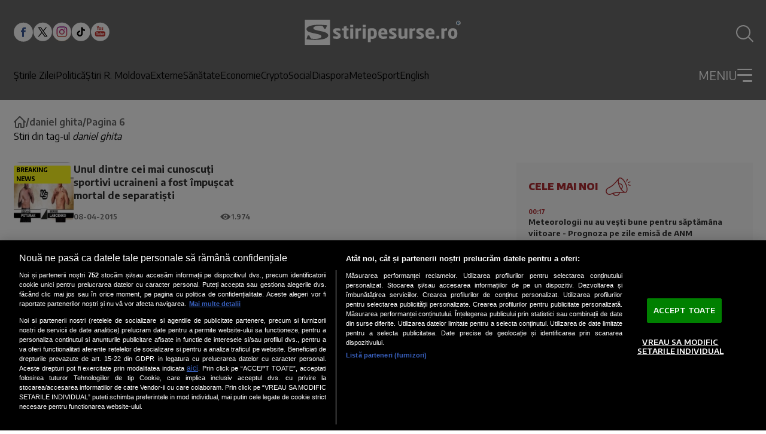

--- FILE ---
content_type: text/html; charset=utf-8
request_url: https://www.stiripesurse.ro/tag/daniel-ghita/page/6
body_size: 57655
content:
<!DOCTYPE html><html lang="ro"><head><meta charSet="utf-8"/><meta name="viewport" content="width=device-width, initial-scale=1"/><link rel="preload" href="https://www.stiripesurse.ro/_next/static/media/dc84b505c4b06e35-s.p.woff2" as="font" crossorigin="" type="font/woff2"/><link rel="preload" as="image" href="https://www.stiripesurse.ro/images/logo_sps_white.svg"/><style data-precedence="next" data-href="https://www.stiripesurse.ro/_next/static/css/a5842882a0393233.css https://www.stiripesurse.ro/_next/static/css/616c86de9a518ff3.css">.MainArticle_containerDetailsMainArticleLargeMobile__FejuA,.MainArticle_containerDetailsMainArticleMediumMobile__N8ZKb{display:none}.MainArticle_containerMainArticleLarge__0TamX,.MainArticle_containerMainArticleMedium____aSe{position:relative;display:flex;align-items:flex-end}.MainArticle_wrapper__E5cNc{width:100%}.MainArticle_imageContainerMainArticle__5D_RN{position:relative;overflow:hidden;display:flex;flex:0 0 100%;max-width:100%}.MainArticle_imageContainerMainArticleLarge__tJ77t{max-height:27.25rem}.MainArticle_imageMainArticle__UtzWY{width:100%;height:100%;object-fit:cover}.MainArticle_imageContainerMainArticleMedium__bLY8y{max-height:18.75rem}.MainArticle_contentMainArticleLarge__gilPd,.MainArticle_contentMainArticleMedium__dFHPx{position:absolute;z-index:1;display:flex;flex-direction:column;gap:1.44rem;width:100%;padding:1.13rem 1.65rem}.MainArticle_contentMainArticleMedium__dFHPx{gap:.661rem;padding:1.464rem 1.563rem}.MainArticle_containerDetailsMainArticleLarge__R_Au6,.MainArticle_containerDetailsMainArticleMedium__O5xK8{display:flex;gap:.861rem;align-items:center}.MainArticle_publicationTimeMainArticleLarge__nfIIu,.MainArticle_publicationTimeMainArticleMedium__QqweP{color:#fff;font-size:.75rem;font-weight:600;line-height:.83;text-transform:uppercase}.MainArticle_categoryMainArticleLarge__vJGni,.MainArticle_categoryMainArticleMedium__9F85s{color:#000;font-size:.75rem;font-weight:600;line-height:1;background-color:#fff;border-radius:3px;text-transform:uppercase;text-align:center;padding:.4rem .6rem}.MainArticle_descriptionMainArticleLarge__hMxp2,.MainArticle_descriptionMainArticleMedium__c93Hw{font-family:var(--encode-sans);font-size:1.25rem;font-weight:700;line-height:1.3;color:#fff}.MainArticle_descriptionMainArticleMedium__c93Hw{font-size:1rem}@media screen and (max-width:1024px){.MainArticle_containerMainArticleLarge__0TamX{flex-direction:column;align-items:center;gap:.625rem;margin-bottom:1.375rem}.MainArticle_imageContainerMainArticleLarge__tJ77t{width:100%}.MainArticle_contentMainArticleLarge__gilPd{position:static;z-index:0}.MainArticle_descriptionMainArticleLarge__hMxp2{color:#000;line-height:1.5;font-size:1rem;width:100%;margin:0 auto}.MainArticle_containerMainArticleMedium____aSe{flex-direction:column;align-items:center;gap:.625rem}.MainArticle_contentMainArticleLarge__gilPd,.MainArticle_contentMainArticleMedium__dFHPx{position:static;z-index:0;padding:0;display:block}.MainArticle_imageContainerMainArticleMedium__bLY8y{width:100%;height:auto;max-height:none}.MainArticle_descriptionMainArticleMedium__c93Hw{font-size:1rem;color:#000;line-height:1.5}.MainArticle_containerDetailsMainArticleLarge__R_Au6,.MainArticle_containerDetailsMainArticleMedium__O5xK8{display:none}.MainArticle_containerDetailsMainArticleMediumMobile__N8ZKb{display:block;position:absolute;z-index:1;bottom:.968rem;left:.625rem}.MainArticle_containerDetailsMainArticleLargeMobile__FejuA{display:flex;gap:.75rem;align-items:center;position:absolute;z-index:1;bottom:.968rem;left:.625rem}.MainArticle_wrapper__E5cNc{position:relative}.MainArticle_categoryMainArticleLarge__vJGni{padding:.281rem .48rem}}@media screen and (max-width:768px){.MainArticle_imageContainerMainArticleLarge__tJ77t{height:22.813rem}}.HorizontalArticle_containerHorizontalArticleLarge__ufoWA,.HorizontalArticle_containerHorizontalArticleMedium__8c2R1,.HorizontalArticle_containerHorizontalArticleSmall__xnpGv{position:relative;display:flex;gap:1.563rem;width:100%}.HorizontalArticle_containerHorizontalArticleLarge__ufoWA{max-width:50.938rem}.HorizontalArticle_containerHorizontalArticleSmall__xnpGv{flex-direction:column;gap:.931rem}.HorizontalArticle_imageContainerHorizontalArticle__bgurh{position:relative;display:flex;overflow:hidden;flex:0 0 auto}.HorizontalArticle_imageHorizontalArticle__HQlzs{max-width:100%;width:100%;object-fit:cover}.HorizontalArticle_imageContainerHorizontalArticleSmall__Sksra{width:100%;height:6.905rem;max-height:6.905rem}.HorizontalArticle_imageContainerHorizontalArticleMedium__LnzfT{width:11.563rem;height:6.875rem;max-height:6.875rem}.HorizontalArticle_imageContainerHorizontalArticleLarge__Bu1d8{width:18.125rem;height:11.783rem;max-height:11.783rem}.HorizontalArticle_containerDetailsHorizontalArticleSmall__8RoOx{display:flex;gap:.5rem;align-items:center}.HorizontalArticle_containerDetailsHorizontalArticleMedium__foXli{display:flex;gap:.813rem;align-items:center}.HorizontalArticle_containerDetailsHorizontalArticleLarge__KrcH9{display:flex;gap:1.125rem;align-items:center}.HorizontalArticle_categoryHorizontalArticleLarge__vXJvx,.HorizontalArticle_categoryHorizontalArticleMedium__Pg6f0,.HorizontalArticle_categoryHorizontalArticleSmall__5ww82,.HorizontalArticle_publicationTimeHorizontalArticleLarge__PMi7K,.HorizontalArticle_publicationTimeHorizontalArticleMedium__fpV30,.HorizontalArticle_publicationTimeHorizontalArticleSmall__qA_JT{color:#000;font-size:.625rem;font-weight:600;line-height:1;text-transform:uppercase}.HorizontalArticle_categoryHorizontalArticleLarge__vXJvx,.HorizontalArticle_categoryHorizontalArticleMedium__Pg6f0{padding:.188rem .625rem;border-radius:3px;background-color:#d9d9d9}.HorizontalArticle_categoryHorizontalArticleSmall__5ww82{padding-left:.5rem;border-left:1px solid #000}.HorizontalArticle_descriptionHorizontalArticleLarge__564rb,.HorizontalArticle_descriptionHorizontalArticleMedium___8_3U,.HorizontalArticle_descriptionHorizontalArticleSmall__CV_6N{color:#000;font-family:var(--font-encode-sans);font-size:.938rem;font-weight:700;line-height:1.4;overflow:hidden;display:-webkit-box;-webkit-box-orient:vertical;-webkit-line-clamp:4}.HorizontalArticle_articleContentWrapper__tJt9X .article-content{.HorizontalArticle_descriptionHorizontalArticleLarge__564rb,.HorizontalArticle_descriptionHorizontalArticleMedium___8_3U,.HorizontalArticle_descriptionHorizontalArticleSmall__CV_6N{font-size:.938rem}}.HorizontalArticle_descriptionHorizontalArticleLarge__564rb{font-size:1.125rem;line-height:1.33}.HorizontalArticle_contentHorizontalArticleLarge__RC5zc,.HorizontalArticle_contentHorizontalArticleMedium__VXYZT,.HorizontalArticle_contentHorizontalArticleSmall__M1e1J{display:flex;flex-direction:column;gap:.938rem}@media screen and (min-width:1024px){.HorizontalArticle_containerHorizontalArticleSmall__xnpGv{flex-direction:row;gap:.5rem}.HorizontalArticle_imageContainerHorizontalArticleSmall__Sksra{width:9.438rem;height:7.194rem;max-height:7.194rem}}@media screen and (max-width:1024px){.HorizontalArticle_containerHorizontalArticleLarge__ufoWA,.HorizontalArticle_containerHorizontalArticleMedium__8c2R1{gap:.625rem;width:100%;max-width:25rem}.HorizontalArticle_imageContainerHorizontalArticleLarge__Bu1d8,.HorizontalArticle_imageContainerHorizontalArticleMedium__LnzfT{max-height:none;width:4.375rem;height:4.375rem}.HorizontalArticle_categoryHorizontalArticleLarge__vXJvx,.HorizontalArticle_categoryHorizontalArticleMedium__Pg6f0,.HorizontalArticle_categoryHorizontalArticleSmall__5ww82{border-radius:0;background-color:transparent;padding:0 0 0 .5rem;border-left:1px solid #000}.HorizontalArticle_contentHorizontalArticleLarge__RC5zc,.HorizontalArticle_contentHorizontalArticleMedium__VXYZT{gap:.625rem}.HorizontalArticle_descriptionHorizontalArticleLarge__564rb,.HorizontalArticle_descriptionHorizontalArticleMedium___8_3U{font-size:.75rem;line-height:1.5}.HorizontalArticle_descriptionHorizontalArticleSmall__CV_6N{font-size:.875rem;line-height:1.43}.HorizontalArticle_contentHorizontalArticleSmall__M1e1J{gap:.5rem}.HorizontalArticle_categoryHorizontalArticleSmall__5ww82{font-size:.5rem}}@media screen and (min-width:1150px){.HorizontalArticle_containerHorizontalArticleLarge__ufoWA{width:50.938rem}}.secondary-main-articles .HorizontalArticle_containerHorizontalArticleSmall__xnpGv:last-child{display:flex;@media screen and (min-width:1024px){display:none}}.loading-skeleton.HorizontalArticle_containerHorizontalArticleMedium__8c2R1{@keyframes HorizontalArticle_pulse__DTlnc{0%{opacity:1}50%{opacity:.7}to{opacity:1}}.HorizontalArticle_imageContainerHorizontalArticle__bgurh,.HorizontalArticle_publicationTimeHorizontalArticleMedium__fpV30{background:#ddd;animation:HorizontalArticle_pulse__DTlnc 2s infinite}.HorizontalArticle_publicationTimeHorizontalArticleMedium__fpV30{width:3.125rem;height:1rem}.HorizontalArticle_categoryHorizontalArticleMedium__Pg6f0{width:6rem;height:1rem;animation:HorizontalArticle_pulse__DTlnc 2s infinite}.HorizontalArticle_contentHorizontalArticleMedium__VXYZT,.HorizontalArticle_descriptionHorizontalArticleMedium___8_3U{width:100%;animation:HorizontalArticle_pulse__DTlnc 2s infinite}.HorizontalArticle_descriptionHorizontalArticleMedium___8_3U{position:relative;background:#ddd;height:1rem}.HorizontalArticle_descriptionHorizontalArticleMedium___8_3U:before{content:"";position:relative;display:block;background:#ddd;width:70%;height:1rem;top:1.5rem;animation:HorizontalArticle_pulse__DTlnc 2s infinite}}.MostReadArticle_containerMostReadArticle__dtKtG{position:relative;display:flex;align-items:center;padding:1.25rem 1rem 1.25rem 2.5rem;width:20rem;border-radius:25px;gap:1.5625rem;background-color:#b4dbe4}.MostReadArticle_containerMostReadArticle__dtKtG:before{content:counter(articleCounter);counter-increment:articleCounter;display:inline-block}.MostReadArticle_containerMostReadArticle__dtKtG:before,.MostReadArticle_positionNumber__1lXGr{color:#1d5887;font-family:var(--encode-sans);font-size:6.25rem}.MostReadArticle_positionNumber__1lXGr:empty{display:none}.MostReadArticle_articleDescription__tUVpt{color:#000;font-family:var(--encode-sans);font-weight:700;line-height:1.4;overflow:hidden;display:-webkit-box;-webkit-box-orient:vertical;-webkit-line-clamp:4}@media screen and (max-width:1024px){.MostReadArticle_containerMostReadArticle__dtKtG{width:22.813rem;height:8.75rem;padding:1.25rem 1.875rem}.MostReadArticle_articleDescription__tUVpt{font-size:.875rem}}@media screen and (max-width:362px){.MostReadArticle_containerMostReadArticle__dtKtG{width:100%;height:auto}}.VerticalArticle_containerDetailsVerticalArticleLargeMobile__Jwz3A{display:none}.VerticalArticle_containerVerticalArticleMedium__ray_d{position:relative;display:flex;flex-direction:column;gap:.624rem}.VerticalArticle_imageContainerVerticalArticle___ut7x{position:relative;overflow:hidden;display:flex;max-width:100%}.VerticalArticle_imageVerticalArticle__6tS9u{width:100%;height:100%;object-fit:cover}.VerticalArticle_imageContainerVerticalArticleMedium__myEy_{height:10.758rem;max-height:10.758rem}.VerticalArticle_containerDetailsVerticalArticleMedium__CsXlS{display:flex;gap:.625rem;align-items:center;position:absolute;z-index:1;bottom:.636rem;left:1.281rem}.VerticalArticle_publicationTimeVerticalArticleMedium__DWq_m{color:#fff;font-size:.75rem;font-weight:600;line-height:.83}.VerticalArticle_categoryVerticalArticleLarge__xWAbB,.VerticalArticle_categoryVerticalArticleMedium___X9zg,.VerticalArticle_partnerVerticalArticleMedium__Y_G_t{color:#000;font-size:.75rem;font-weight:600;line-height:1;background-color:#fff;border-radius:3px;text-transform:uppercase;text-align:center;padding:.25rem .625rem}.VerticalArticle_wrapper__XZ9nG{width:100%;position:relative}.VerticalArticle_descriptionVerticalArticleMedium__b4KA4{font-family:var(--font-encode-sans);font-size:1rem;font-weight:700;line-height:1.38}.VerticalArticle_containerVerticalArticleLarge__2OsAU{position:relative;display:flex;flex-direction:column;gap:.624rem}.VerticalArticle_imageContainerVerticalArticleLarge__CqeaE{width:24.688rem;height:14.813rem;max-height:14.813rem}.VerticalArticle_containerDetailsVerticalArticleLarge__2xXM8{display:flex;gap:.625rem;align-items:center;position:absolute;z-index:1;bottom:.636rem;left:1.281rem}.VerticalArticle_publicationTimeVerticalArticleLarge__Rozb0{color:#fff;font-size:.875rem;font-weight:600;line-height:.83}.VerticalArticle_descriptionVerticalArticleLarge__9bnw_{font-family:var(--font-encode-sans);font-size:1rem;font-weight:700;line-height:1.38}@media screen and (max-width:1024px){.VerticalArticle_containerVerticalArticleLarge__2OsAU,.VerticalArticle_containerVerticalArticleMedium__ray_d{gap:.5rem}.VerticalArticle_imageContainerVerticalArticleLarge__CqeaE,.VerticalArticle_imageContainerVerticalArticleMedium__myEy_{max-width:100%}.VerticalArticle_containerDetailsVerticalArticleLarge__2xXM8,.VerticalArticle_containerDetailsVerticalArticleMedium__CsXlS{position:static;z-index:0}.VerticalArticle_categoryVerticalArticleLarge__xWAbB,.VerticalArticle_categoryVerticalArticleMedium___X9zg{background-color:none;font-size:.5rem;border-left:1px solid #000;padding:0 0 0 .5rem;border-radius:0}.VerticalArticle_partnerVerticalArticleMedium__Y_G_t{background-color:none;padding:0;font-size:.5rem;color:#000;font-weight:600;text-transform:uppercase}.VerticalArticle_wrapper__XZ9nG{display:flex;flex-direction:column;gap:.5rem}.VerticalArticle_descriptionVerticalArticleLarge__9bnw_,.VerticalArticle_descriptionVerticalArticleMedium__b4KA4{font-size:.875rem;line-height:1.43}.VerticalArticle_publicationTimeVerticalArticleLarge__Rozb0,.VerticalArticle_publicationTimeVerticalArticleMedium__DWq_m{font-size:.5rem;color:#000;font-weight:600}.containerFirstChildEconomy>.VerticalArticle_containerVerticalArticleLarge__2OsAU:first-child{max-width:100%;width:100%;flex-direction:column;align-items:center;gap:.625rem;.VerticalArticle_imageContainerVerticalArticleLarge__CqeaE{width:100%;height:auto;max-height:none}.VerticalArticle_contentVerticalArticleLarge__VJ3cc{position:static;z-index:0;padding:0;display:block}.VerticalArticle_descriptionVerticalArticleLarge__9bnw_{font-size:1rem;color:#000;line-height:1.5;max-width:none}.VerticalArticle_containerDetailsVerticalArticleLarge__2xXM8{display:none}.VerticalArticle_containerDetailsVerticalArticleLargeMobile__Jwz3A{display:flex;gap:.75rem;align-items:center;position:absolute;z-index:1;bottom:.968rem;left:.625rem}.VerticalArticle_categoryVerticalArticleLarge__xWAbB{padding:.281rem .48rem}.VerticalArticle_publicationTimeVerticalArticleLarge__Rozb0{color:#fff;font-size:.75rem;font-weight:600;line-height:.83;text-transform:uppercase}}}@media screen and (max-width:340px){.VerticalArticle_containerVerticalArticleLarge__2OsAU,.VerticalArticle_containerVerticalArticleMedium__ray_d{width:100%;margin:0 auto}.VerticalArticle_imageContainerVerticalArticleLarge__CqeaE,.VerticalArticle_imageContainerVerticalArticleMedium__myEy_{width:100%}}.NoImageArticle_containerDetailsNoImageArticleBordered__o3J_2,.NoImageArticle_containerDetailsNoImageArticle__Ai20L{display:flex;gap:.5rem;align-items:center;text-transform:uppercase}.NoImageArticle_categoryNoImageArticleBordered__GgXnS,.NoImageArticle_categoryNoImageArticle__1tfK9{font-size:.875rem;font-weight:600;line-height:.71;color:#000;padding-left:.5rem;border-left:1px solid #000}.NoImageArticle_publicationTimeNoImageArticleBordered__zRPu3,.NoImageArticle_publicationTimeNoImageArticle__055Cr{color:#000;font-size:.875rem;font-weight:600;line-height:.83}.NoImageArticle_containerNoImageArticleBordered__4jTzm,.NoImageArticle_containerNoImageArticle__RWwUC{position:relative;max-width:24.688rem;display:flex;flex-direction:column;gap:.727rem;border-left:3px solid #1d5887;padding-left:.625rem;padding-bottom:.5rem}.NoImageArticle_containerNoImageArticle__RWwUC{border-left:none}.NoImageArticle_descriptionNoImageArticleBordered__vo2VC,.NoImageArticle_descriptionNoImageArticle__z4MEx{font-family:var(--font-encode-sans);font-size:1rem;font-weight:700;line-height:1.38}@media screen and (max-width:1024px){.NoImageArticle_containerNoImageArticle__RWwUC{border-left:3px solid #1d5887;padding-bottom:0}.NoImageArticle_containerNoImageArticleBordered__4jTzm{max-width:23rem}}.main-menu.Menu_menu__aa1Yu{display:none}@media screen and (min-width:1024px){.main-menu.Menu_menu__aa1Yu{display:flex;gap:1.2rem}}.Menu_menuItem__rvLUz{display:flex;flex-direction:column;gap:1.5rem}.main-menu.Menu_menu__aa1Yu{.Menu_menuItem__rvLUz{font-size:1rem;font-weight:500;color:#fff}.Menu_menuItem__submenu__6HbfX{display:none}}.dropdown-menu.Menu_menu__aa1Yu{width:100%;.Menu_menuItem__rvLUz{font-size:1rem;color:#fff;.Menu_menu__aa1Yu{display:flex;flex-direction:column;gap:.875rem;.Menu_menuItem__rvLUz{font-size:1rem}}}}@media screen and (max-width:1024px){.dropdown-menu.Menu_menu__aa1Yu{.Menu_menuItem__rvLUz{text-align:right}}}.AuthorInfo_AuthorInfo__iDWlV{width:100%;display:flex;flex-wrap:wrap;flex-direction:column;gap:.938rem;border-bottom:5px solid #000;padding-bottom:2rem}@media screen and (min-width:1024px){.AuthorInfo_AuthorInfo__iDWlV{flex-direction:row;gap:1.563rem}}.AuthorInfo_AuthorInfo__AvatarContainer__4IDoI{position:relative;width:24.375rem;height:24.375rem;max-width:100%;border-radius:50%;overflow:hidden;flex:0 0 auto;background:#b5dbe4}@media screen and (min-width:1024px){.AuthorInfo_AuthorInfo__AvatarContainer__4IDoI{width:29rem;height:29rem}}.AuthorInfo_AuthorInfo__Avatar__BUNc_{width:100%;height:100%;object-fit:cover}.AuthorInfo_AuthorInfo__DescriptionContainer__4qz2v{flex:1 1 0}.Header_searchIcon__jvKT8{position:relative;width:1.5rem;height:1.5rem;border-radius:1.5rem;border:2px solid #fff;transition:all .2s ease}.Header_searchIcon__jvKT8:before{right:0;height:calc(1.5rem * .45);transform-origin:bottom;transform:rotate(-45deg) translate(50%,85%)}.Header_searchIcon__jvKT8:after,.Header_searchIcon__jvKT8:before{content:"";position:absolute;bottom:0;width:2px;background:#fff;transition:all .2s ease}.Header_searchIcon__jvKT8:after{left:0;height:0;transform-origin:bottom;transform:rotate(45deg) translateY(-1px)}.Header_header__AF_3G #searchToggle:checked~label{.Header_searchIcon__jvKT8{border-color:transparent}.Header_searchIcon__jvKT8:before{height:1.5rem;transform:rotate(-45deg) translateY(-1px)}.Header_searchIcon__jvKT8:after{height:1.5rem}}.DropdownMenu_dropdownMenuContainer__P2j8W{position:absolute;top:100%;left:0;width:100%;background:#6b6b6b;padding-top:1.62rem;border-top:3px solid #fff;max-height:calc(100vh - 100px);max-height:calc(100svh - env(safe-area-inset-bottom, 60px));overflow:auto;visibility:hidden;transform-origin:top;opacity:0;transform:scaleY(0);transition:all .2s ease}@media screen and (min-width:768px){.DropdownMenu_dropdownMenuContainer__P2j8W{overflow:visible}}.DropdownMenu_dropdownOpenToggle__5krIP{display:flex;-webkit-user-select:none;-ms-user-select:none;user-select:none}#dropdownToggle:checked~.DropdownMenu_dropdownMenuContainer__P2j8W{visibility:visible;opacity:1;transform:scaleY(1)}#dropdownToggle:checked~.DropdownMenu_dropdownOpenToggle__5krIP{.DropdownMenu_burgerLine__oy5nJ:first-child{transform:rotate(48deg)!important}.DropdownMenu_burgerLine__oy5nJ:nth-child(2){width:0!important}.DropdownMenu_burgerLine__oy5nJ:nth-child(3){width:100%!important;transform:rotate(-48deg)!important}}.DropdownMenu_dropdownCloseToggle__pd7hk{display:none}#dropdownToggle:checked~.DropdownMenu_dropdownMenuContainer__P2j8W .DropdownMenu_dropdownCloseToggle__pd7hk{display:block;position:absolute;top:100%;left:0;width:100%;height:100vh;z-index:1;background:transparent}@media screen and (max-width:460px){.DropdownMenu_dropdownCloseToggle__pd7hk{display:none!important}}@font-face{font-family:Encode Sans;font-style:normal;font-weight:300;font-stretch:100%;font-display:swap;src:url(https://www.stiripesurse.ro/_next/static/media/24905899e1a89ead-s.woff2) format("woff2");unicode-range:u+0102-0103,u+0110-0111,u+0128-0129,u+0168-0169,u+01a0-01a1,u+01af-01b0,u+0300-0301,u+0303-0304,u+0308-0309,u+0323,u+0329,u+1ea0-1ef9,u+20ab}@font-face{font-family:Encode Sans;font-style:normal;font-weight:300;font-stretch:100%;font-display:swap;src:url(https://www.stiripesurse.ro/_next/static/media/ff8eb5ddf4657ed0-s.woff2) format("woff2");unicode-range:u+0100-02ba,u+02bd-02c5,u+02c7-02cc,u+02ce-02d7,u+02dd-02ff,u+0304,u+0308,u+0329,u+1d00-1dbf,u+1e00-1e9f,u+1ef2-1eff,u+2020,u+20a0-20ab,u+20ad-20c0,u+2113,u+2c60-2c7f,u+a720-a7ff}@font-face{font-family:Encode Sans;font-style:normal;font-weight:300;font-stretch:100%;font-display:swap;src:url(https://www.stiripesurse.ro/_next/static/media/dc84b505c4b06e35-s.p.woff2) format("woff2");unicode-range:u+00??,u+0131,u+0152-0153,u+02bb-02bc,u+02c6,u+02da,u+02dc,u+0304,u+0308,u+0329,u+2000-206f,u+20ac,u+2122,u+2191,u+2193,u+2212,u+2215,u+feff,u+fffd}@font-face{font-family:Encode Sans;font-style:normal;font-weight:400;font-stretch:100%;font-display:swap;src:url(https://www.stiripesurse.ro/_next/static/media/24905899e1a89ead-s.woff2) format("woff2");unicode-range:u+0102-0103,u+0110-0111,u+0128-0129,u+0168-0169,u+01a0-01a1,u+01af-01b0,u+0300-0301,u+0303-0304,u+0308-0309,u+0323,u+0329,u+1ea0-1ef9,u+20ab}@font-face{font-family:Encode Sans;font-style:normal;font-weight:400;font-stretch:100%;font-display:swap;src:url(https://www.stiripesurse.ro/_next/static/media/ff8eb5ddf4657ed0-s.woff2) format("woff2");unicode-range:u+0100-02ba,u+02bd-02c5,u+02c7-02cc,u+02ce-02d7,u+02dd-02ff,u+0304,u+0308,u+0329,u+1d00-1dbf,u+1e00-1e9f,u+1ef2-1eff,u+2020,u+20a0-20ab,u+20ad-20c0,u+2113,u+2c60-2c7f,u+a720-a7ff}@font-face{font-family:Encode Sans;font-style:normal;font-weight:400;font-stretch:100%;font-display:swap;src:url(https://www.stiripesurse.ro/_next/static/media/dc84b505c4b06e35-s.p.woff2) format("woff2");unicode-range:u+00??,u+0131,u+0152-0153,u+02bb-02bc,u+02c6,u+02da,u+02dc,u+0304,u+0308,u+0329,u+2000-206f,u+20ac,u+2122,u+2191,u+2193,u+2212,u+2215,u+feff,u+fffd}@font-face{font-family:Encode Sans;font-style:normal;font-weight:500;font-stretch:100%;font-display:swap;src:url(https://www.stiripesurse.ro/_next/static/media/24905899e1a89ead-s.woff2) format("woff2");unicode-range:u+0102-0103,u+0110-0111,u+0128-0129,u+0168-0169,u+01a0-01a1,u+01af-01b0,u+0300-0301,u+0303-0304,u+0308-0309,u+0323,u+0329,u+1ea0-1ef9,u+20ab}@font-face{font-family:Encode Sans;font-style:normal;font-weight:500;font-stretch:100%;font-display:swap;src:url(https://www.stiripesurse.ro/_next/static/media/ff8eb5ddf4657ed0-s.woff2) format("woff2");unicode-range:u+0100-02ba,u+02bd-02c5,u+02c7-02cc,u+02ce-02d7,u+02dd-02ff,u+0304,u+0308,u+0329,u+1d00-1dbf,u+1e00-1e9f,u+1ef2-1eff,u+2020,u+20a0-20ab,u+20ad-20c0,u+2113,u+2c60-2c7f,u+a720-a7ff}@font-face{font-family:Encode Sans;font-style:normal;font-weight:500;font-stretch:100%;font-display:swap;src:url(https://www.stiripesurse.ro/_next/static/media/dc84b505c4b06e35-s.p.woff2) format("woff2");unicode-range:u+00??,u+0131,u+0152-0153,u+02bb-02bc,u+02c6,u+02da,u+02dc,u+0304,u+0308,u+0329,u+2000-206f,u+20ac,u+2122,u+2191,u+2193,u+2212,u+2215,u+feff,u+fffd}@font-face{font-family:Encode Sans;font-style:normal;font-weight:600;font-stretch:100%;font-display:swap;src:url(https://www.stiripesurse.ro/_next/static/media/24905899e1a89ead-s.woff2) format("woff2");unicode-range:u+0102-0103,u+0110-0111,u+0128-0129,u+0168-0169,u+01a0-01a1,u+01af-01b0,u+0300-0301,u+0303-0304,u+0308-0309,u+0323,u+0329,u+1ea0-1ef9,u+20ab}@font-face{font-family:Encode Sans;font-style:normal;font-weight:600;font-stretch:100%;font-display:swap;src:url(https://www.stiripesurse.ro/_next/static/media/ff8eb5ddf4657ed0-s.woff2) format("woff2");unicode-range:u+0100-02ba,u+02bd-02c5,u+02c7-02cc,u+02ce-02d7,u+02dd-02ff,u+0304,u+0308,u+0329,u+1d00-1dbf,u+1e00-1e9f,u+1ef2-1eff,u+2020,u+20a0-20ab,u+20ad-20c0,u+2113,u+2c60-2c7f,u+a720-a7ff}@font-face{font-family:Encode Sans;font-style:normal;font-weight:600;font-stretch:100%;font-display:swap;src:url(https://www.stiripesurse.ro/_next/static/media/dc84b505c4b06e35-s.p.woff2) format("woff2");unicode-range:u+00??,u+0131,u+0152-0153,u+02bb-02bc,u+02c6,u+02da,u+02dc,u+0304,u+0308,u+0329,u+2000-206f,u+20ac,u+2122,u+2191,u+2193,u+2212,u+2215,u+feff,u+fffd}@font-face{font-family:Encode Sans;font-style:normal;font-weight:700;font-stretch:100%;font-display:swap;src:url(https://www.stiripesurse.ro/_next/static/media/24905899e1a89ead-s.woff2) format("woff2");unicode-range:u+0102-0103,u+0110-0111,u+0128-0129,u+0168-0169,u+01a0-01a1,u+01af-01b0,u+0300-0301,u+0303-0304,u+0308-0309,u+0323,u+0329,u+1ea0-1ef9,u+20ab}@font-face{font-family:Encode Sans;font-style:normal;font-weight:700;font-stretch:100%;font-display:swap;src:url(https://www.stiripesurse.ro/_next/static/media/ff8eb5ddf4657ed0-s.woff2) format("woff2");unicode-range:u+0100-02ba,u+02bd-02c5,u+02c7-02cc,u+02ce-02d7,u+02dd-02ff,u+0304,u+0308,u+0329,u+1d00-1dbf,u+1e00-1e9f,u+1ef2-1eff,u+2020,u+20a0-20ab,u+20ad-20c0,u+2113,u+2c60-2c7f,u+a720-a7ff}@font-face{font-family:Encode Sans;font-style:normal;font-weight:700;font-stretch:100%;font-display:swap;src:url(https://www.stiripesurse.ro/_next/static/media/dc84b505c4b06e35-s.p.woff2) format("woff2");unicode-range:u+00??,u+0131,u+0152-0153,u+02bb-02bc,u+02c6,u+02da,u+02dc,u+0304,u+0308,u+0329,u+2000-206f,u+20ac,u+2122,u+2191,u+2193,u+2212,u+2215,u+feff,u+fffd}@font-face{font-family:Encode Sans;font-style:normal;font-weight:900;font-stretch:100%;font-display:swap;src:url(https://www.stiripesurse.ro/_next/static/media/24905899e1a89ead-s.woff2) format("woff2");unicode-range:u+0102-0103,u+0110-0111,u+0128-0129,u+0168-0169,u+01a0-01a1,u+01af-01b0,u+0300-0301,u+0303-0304,u+0308-0309,u+0323,u+0329,u+1ea0-1ef9,u+20ab}@font-face{font-family:Encode Sans;font-style:normal;font-weight:900;font-stretch:100%;font-display:swap;src:url(https://www.stiripesurse.ro/_next/static/media/ff8eb5ddf4657ed0-s.woff2) format("woff2");unicode-range:u+0100-02ba,u+02bd-02c5,u+02c7-02cc,u+02ce-02d7,u+02dd-02ff,u+0304,u+0308,u+0329,u+1d00-1dbf,u+1e00-1e9f,u+1ef2-1eff,u+2020,u+20a0-20ab,u+20ad-20c0,u+2113,u+2c60-2c7f,u+a720-a7ff}@font-face{font-family:Encode Sans;font-style:normal;font-weight:900;font-stretch:100%;font-display:swap;src:url(https://www.stiripesurse.ro/_next/static/media/dc84b505c4b06e35-s.p.woff2) format("woff2");unicode-range:u+00??,u+0131,u+0152-0153,u+02bb-02bc,u+02c6,u+02da,u+02dc,u+0304,u+0308,u+0329,u+2000-206f,u+20ac,u+2122,u+2191,u+2193,u+2212,u+2215,u+feff,u+fffd}@font-face{font-family:Encode Sans Fallback;src:local("Arial");ascent-override:103.89%;descent-override:22.19%;line-gap-override:0.00%;size-adjust:99.15%}.__className_1e12e4{font-family:Encode Sans,Encode Sans Fallback;font-style:normal}.__variable_1e12e4{--font-encode-sans:"Encode Sans","Encode Sans Fallback"}*,:after,:before{--tw-border-spacing-x:0;--tw-border-spacing-y:0;--tw-translate-x:0;--tw-translate-y:0;--tw-rotate:0;--tw-skew-x:0;--tw-skew-y:0;--tw-scale-x:1;--tw-scale-y:1;--tw-pan-x: ;--tw-pan-y: ;--tw-pinch-zoom: ;--tw-gradient-from-position: ;--tw-gradient-via-position: ;--tw-gradient-to-position: ;--tw-ordinal: ;--tw-slashed-zero: ;--tw-numeric-figure: ;--tw-numeric-spacing: ;--tw-numeric-fraction: ;--tw-ring-inset: ;--tw-ring-offset-width:0px;--tw-ring-offset-color:#fff;--tw-ring-color:rgba(59,130,246,.5);--tw-ring-offset-shadow:0 0 #0000;--tw-ring-shadow:0 0 #0000;--tw-shadow:0 0 #0000;--tw-shadow-colored:0 0 #0000;--tw-blur: ;--tw-brightness: ;--tw-contrast: ;--tw-grayscale: ;--tw-hue-rotate: ;--tw-invert: ;--tw-saturate: ;--tw-sepia: ;--tw-drop-shadow: ;--tw-backdrop-blur: ;--tw-backdrop-brightness: ;--tw-backdrop-contrast: ;--tw-backdrop-grayscale: ;--tw-backdrop-hue-rotate: ;--tw-backdrop-invert: ;--tw-backdrop-opacity: ;--tw-backdrop-saturate: ;--tw-backdrop-sepia: ;--tw-contain-size: ;--tw-contain-layout: ;--tw-contain-paint: ;--tw-contain-style: }::backdrop{--tw-border-spacing-x:0;--tw-border-spacing-y:0;--tw-translate-x:0;--tw-translate-y:0;--tw-rotate:0;--tw-skew-x:0;--tw-skew-y:0;--tw-scale-x:1;--tw-scale-y:1;--tw-pan-x: ;--tw-pan-y: ;--tw-pinch-zoom: ;--tw-gradient-from-position: ;--tw-gradient-via-position: ;--tw-gradient-to-position: ;--tw-ordinal: ;--tw-slashed-zero: ;--tw-numeric-figure: ;--tw-numeric-spacing: ;--tw-numeric-fraction: ;--tw-ring-inset: ;--tw-ring-offset-width:0px;--tw-ring-offset-color:#fff;--tw-ring-color:rgba(59,130,246,.5);--tw-ring-offset-shadow:0 0 #0000;--tw-ring-shadow:0 0 #0000;--tw-shadow:0 0 #0000;--tw-shadow-colored:0 0 #0000;--tw-blur: ;--tw-brightness: ;--tw-contrast: ;--tw-grayscale: ;--tw-hue-rotate: ;--tw-invert: ;--tw-saturate: ;--tw-sepia: ;--tw-drop-shadow: ;--tw-backdrop-blur: ;--tw-backdrop-brightness: ;--tw-backdrop-contrast: ;--tw-backdrop-grayscale: ;--tw-backdrop-hue-rotate: ;--tw-backdrop-invert: ;--tw-backdrop-opacity: ;--tw-backdrop-saturate: ;--tw-backdrop-sepia: ;--tw-contain-size: ;--tw-contain-layout: ;--tw-contain-paint: ;--tw-contain-style: }/*
! tailwindcss v3.4.17 | MIT License | https://tailwindcss.com
*/*,:after,:before{box-sizing:border-box;border:0 solid #e5e7eb}:after,:before{--tw-content:""}:host,html{line-height:1.5;-webkit-text-size-adjust:100%;-moz-tab-size:4;tab-size:4;font-family:ui-sans-serif,system-ui,sans-serif,Apple Color Emoji,Segoe UI Emoji,Segoe UI Symbol,Noto Color Emoji;font-feature-settings:normal;font-variation-settings:normal;-webkit-tap-highlight-color:transparent}body{margin:0;line-height:inherit}hr{height:0;color:inherit;border-top-width:1px}abbr:where([title]){text-decoration:underline dotted}h1,h2,h3,h4,h5,h6{font-size:inherit;font-weight:inherit}a{color:inherit;text-decoration:inherit}b,strong{font-weight:bolder}code,kbd,pre,samp{font-family:ui-monospace,SFMono-Regular,Menlo,Monaco,Consolas,Liberation Mono,Courier New,monospace;font-feature-settings:normal;font-variation-settings:normal;font-size:1em}small{font-size:80%}sub,sup{font-size:75%;line-height:0;position:relative;vertical-align:baseline}sub{bottom:-.25em}sup{top:-.5em}table{text-indent:0;border-color:inherit;border-collapse:collapse}button,input,optgroup,select,textarea{font-family:inherit;font-feature-settings:inherit;font-variation-settings:inherit;font-size:100%;font-weight:inherit;line-height:inherit;letter-spacing:inherit;color:inherit;margin:0;padding:0}button,select{text-transform:none}button,input:where([type=button]),input:where([type=reset]),input:where([type=submit]){-webkit-appearance:button;background-color:transparent;background-image:none}:-moz-focusring{outline:auto}:-moz-ui-invalid{box-shadow:none}progress{vertical-align:baseline}::-webkit-inner-spin-button,::-webkit-outer-spin-button{height:auto}[type=search]{-webkit-appearance:textfield;outline-offset:-2px}::-webkit-search-decoration{-webkit-appearance:none}::-webkit-file-upload-button{-webkit-appearance:button;font:inherit}summary{display:list-item}blockquote,dd,dl,figure,h1,h2,h3,h4,h5,h6,hr,p,pre{margin:0}fieldset{margin:0}fieldset,legend{padding:0}menu,ol,ul{list-style:none;margin:0;padding:0}dialog{padding:0}textarea{resize:vertical}input::placeholder,textarea::placeholder{opacity:1;color:#9ca3af}[role=button],button{cursor:pointer}:disabled{cursor:default}audio,canvas,embed,iframe,img,object,svg,video{display:block;vertical-align:middle}img,video{max-width:100%;height:auto}[hidden]:where(:not([hidden=until-found])){display:none}.visible{visibility:visible!important}.static{position:static!important}.fixed{position:fixed!important}.\!absolute,.absolute{position:absolute!important}.relative{position:relative!important}.sticky{position:sticky!important}.inset-0{inset:0!important}.-bottom-8{bottom:-2rem!important}.-top-\[86\.0665px\]{top:-86.0665px!important}.bottom-\[0\.313rem\]{bottom:.313rem!important}.bottom-\[0\.625rem\]{bottom:.625rem!important}.left-0{left:0!important}.left-1\/2{left:50%!important}.left-\[-100px\]{left:-100px!important}.right-1\/2{right:50%!important}.right-\[0\.313rem\]{right:.313rem!important}.right-\[0\.625rem\]{right:.625rem!important}.top-\[0\.313rem\]{top:.313rem!important}.top-\[0\.625rem\]{top:.625rem!important}.top-\[3rem\]{top:3rem!important}.z-10{z-index:10!important}.z-20{z-index:20!important}.z-30{z-index:30!important}.z-40{z-index:40!important}.z-\[2\]{z-index:2!important}.order-1{order:1!important}.order-2{order:2!important}.col-span-1{grid-column:span 1/span 1!important}.col-span-10{grid-column:span 10/span 10!important}.col-span-11{grid-column:span 11/span 11!important}.col-span-12{grid-column:span 12/span 12!important}.col-span-2{grid-column:span 2/span 2!important}.col-span-3{grid-column:span 3/span 3!important}.col-span-4{grid-column:span 4/span 4!important}.col-span-5{grid-column:span 5/span 5!important}.col-span-6{grid-column:span 6/span 6!important}.col-span-7{grid-column:span 7/span 7!important}.col-span-8{grid-column:span 8/span 8!important}.col-span-9{grid-column:span 9/span 9!important}.row-auto{grid-row:auto!important}.mx-auto{margin-left:auto!important;margin-right:auto!important}.my-5{margin-top:1.25rem!important;margin-bottom:1.25rem!important}.-mb-0{margin-bottom:0!important}.-mb-0\.5{margin-bottom:-.125rem!important}.-mb-1{margin-bottom:-.25rem!important}.-mb-1\.5{margin-bottom:-.375rem!important}.-mb-10{margin-bottom:-2.5rem!important}.-mb-11{margin-bottom:-2.75rem!important}.-mb-12{margin-bottom:-3rem!important}.-mb-14{margin-bottom:-3.5rem!important}.-mb-16{margin-bottom:-4rem!important}.-mb-2{margin-bottom:-.5rem!important}.-mb-2\.5{margin-bottom:-.625rem!important}.-mb-20{margin-bottom:-5rem!important}.-mb-24{margin-bottom:-6rem!important}.-mb-28{margin-bottom:-7rem!important}.-mb-3{margin-bottom:-.75rem!important}.-mb-3\.5{margin-bottom:-.875rem!important}.-mb-32{margin-bottom:-8rem!important}.-mb-36{margin-bottom:-9rem!important}.-mb-4{margin-bottom:-1rem!important}.-mb-40{margin-bottom:-10rem!important}.-mb-44{margin-bottom:-11rem!important}.-mb-48{margin-bottom:-12rem!important}.-mb-5{margin-bottom:-1.25rem!important}.-mb-52{margin-bottom:-13rem!important}.-mb-56{margin-bottom:-14rem!important}.-mb-6{margin-bottom:-1.5rem!important}.-mb-60{margin-bottom:-15rem!important}.-mb-64{margin-bottom:-16rem!important}.-mb-7{margin-bottom:-1.75rem!important}.-mb-72{margin-bottom:-18rem!important}.-mb-8{margin-bottom:-2rem!important}.-mb-80{margin-bottom:-20rem!important}.-mb-9{margin-bottom:-2.25rem!important}.-mb-96{margin-bottom:-24rem!important}.-ml-0{margin-left:0!important}.-ml-0\.5{margin-left:-.125rem!important}.-ml-1{margin-left:-.25rem!important}.-ml-1\.5{margin-left:-.375rem!important}.-ml-10{margin-left:-2.5rem!important}.-ml-11{margin-left:-2.75rem!important}.-ml-12{margin-left:-3rem!important}.-ml-14{margin-left:-3.5rem!important}.-ml-16{margin-left:-4rem!important}.-ml-2{margin-left:-.5rem!important}.-ml-2\.5{margin-left:-.625rem!important}.-ml-20{margin-left:-5rem!important}.-ml-24{margin-left:-6rem!important}.-ml-28{margin-left:-7rem!important}.-ml-3{margin-left:-.75rem!important}.-ml-3\.5{margin-left:-.875rem!important}.-ml-32{margin-left:-8rem!important}.-ml-36{margin-left:-9rem!important}.-ml-4{margin-left:-1rem!important}.-ml-40{margin-left:-10rem!important}.-ml-44{margin-left:-11rem!important}.-ml-48{margin-left:-12rem!important}.-ml-5{margin-left:-1.25rem!important}.-ml-52{margin-left:-13rem!important}.-ml-56{margin-left:-14rem!important}.-ml-6{margin-left:-1.5rem!important}.-ml-60{margin-left:-15rem!important}.-ml-64{margin-left:-16rem!important}.-ml-7{margin-left:-1.75rem!important}.-ml-72{margin-left:-18rem!important}.-ml-8{margin-left:-2rem!important}.-ml-80{margin-left:-20rem!important}.-ml-9{margin-left:-2.25rem!important}.-ml-96{margin-left:-24rem!important}.-mr-0{margin-right:0!important}.-mr-0\.5{margin-right:-.125rem!important}.-mr-1{margin-right:-.25rem!important}.-mr-1\.5{margin-right:-.375rem!important}.-mr-10{margin-right:-2.5rem!important}.-mr-11{margin-right:-2.75rem!important}.-mr-12{margin-right:-3rem!important}.-mr-14{margin-right:-3.5rem!important}.-mr-16{margin-right:-4rem!important}.-mr-2{margin-right:-.5rem!important}.-mr-2\.5{margin-right:-.625rem!important}.-mr-20{margin-right:-5rem!important}.-mr-24{margin-right:-6rem!important}.-mr-28{margin-right:-7rem!important}.-mr-3{margin-right:-.75rem!important}.-mr-3\.5{margin-right:-.875rem!important}.-mr-32{margin-right:-8rem!important}.-mr-36{margin-right:-9rem!important}.-mr-4{margin-right:-1rem!important}.-mr-40{margin-right:-10rem!important}.-mr-44{margin-right:-11rem!important}.-mr-48{margin-right:-12rem!important}.-mr-5{margin-right:-1.25rem!important}.-mr-52{margin-right:-13rem!important}.-mr-56{margin-right:-14rem!important}.-mr-6{margin-right:-1.5rem!important}.-mr-60{margin-right:-15rem!important}.-mr-64{margin-right:-16rem!important}.-mr-7{margin-right:-1.75rem!important}.-mr-72{margin-right:-18rem!important}.-mr-8{margin-right:-2rem!important}.-mr-80{margin-right:-20rem!important}.-mr-9{margin-right:-2.25rem!important}.-mr-96{margin-right:-24rem!important}.-mt-0{margin-top:0!important}.-mt-0\.5{margin-top:-.125rem!important}.-mt-1{margin-top:-.25rem!important}.-mt-1\.5{margin-top:-.375rem!important}.-mt-10{margin-top:-2.5rem!important}.-mt-11{margin-top:-2.75rem!important}.-mt-12{margin-top:-3rem!important}.-mt-14{margin-top:-3.5rem!important}.-mt-16{margin-top:-4rem!important}.-mt-2{margin-top:-.5rem!important}.-mt-2\.5{margin-top:-.625rem!important}.-mt-20{margin-top:-5rem!important}.-mt-24{margin-top:-6rem!important}.-mt-28{margin-top:-7rem!important}.-mt-3{margin-top:-.75rem!important}.-mt-3\.5{margin-top:-.875rem!important}.-mt-32{margin-top:-8rem!important}.-mt-36{margin-top:-9rem!important}.-mt-4{margin-top:-1rem!important}.-mt-40{margin-top:-10rem!important}.-mt-44{margin-top:-11rem!important}.-mt-48{margin-top:-12rem!important}.-mt-5{margin-top:-1.25rem!important}.-mt-52{margin-top:-13rem!important}.-mt-56{margin-top:-14rem!important}.-mt-6{margin-top:-1.5rem!important}.-mt-60{margin-top:-15rem!important}.-mt-64{margin-top:-16rem!important}.-mt-7{margin-top:-1.75rem!important}.-mt-72{margin-top:-18rem!important}.-mt-8{margin-top:-2rem!important}.-mt-80{margin-top:-20rem!important}.-mt-9{margin-top:-2.25rem!important}.-mt-96{margin-top:-24rem!important}.mb-0{margin-bottom:0!important}.mb-0\.5{margin-bottom:.125rem!important}.mb-1{margin-bottom:.25rem!important}.mb-1\.5{margin-bottom:.375rem!important}.mb-10{margin-bottom:2.5rem!important}.mb-11{margin-bottom:2.75rem!important}.mb-12{margin-bottom:3rem!important}.mb-14{margin-bottom:3.5rem!important}.mb-16{margin-bottom:4rem!important}.mb-2{margin-bottom:.5rem!important}.mb-2\.5{margin-bottom:.625rem!important}.mb-20{margin-bottom:5rem!important}.mb-24{margin-bottom:6rem!important}.mb-28{margin-bottom:7rem!important}.mb-3{margin-bottom:.75rem!important}.mb-3\.5{margin-bottom:.875rem!important}.mb-32{margin-bottom:8rem!important}.mb-36{margin-bottom:9rem!important}.mb-4{margin-bottom:1rem!important}.mb-40{margin-bottom:10rem!important}.mb-44{margin-bottom:11rem!important}.mb-48{margin-bottom:12rem!important}.mb-5{margin-bottom:1.25rem!important}.mb-52{margin-bottom:13rem!important}.mb-56{margin-bottom:14rem!important}.mb-6{margin-bottom:1.5rem!important}.mb-60{margin-bottom:15rem!important}.mb-64{margin-bottom:16rem!important}.mb-7{margin-bottom:1.75rem!important}.mb-72{margin-bottom:18rem!important}.mb-8{margin-bottom:2rem!important}.mb-80{margin-bottom:20rem!important}.mb-9{margin-bottom:2.25rem!important}.mb-96{margin-bottom:24rem!important}.mb-\[0\.3rem\]{margin-bottom:.3rem!important}.mb-\[1\.268rem\]{margin-bottom:1.268rem!important}.mb-\[30px\]{margin-bottom:30px!important}.ml-0{margin-left:0!important}.ml-0\.5{margin-left:.125rem!important}.ml-1{margin-left:.25rem!important}.ml-1\.5{margin-left:.375rem!important}.ml-10{margin-left:2.5rem!important}.ml-11{margin-left:2.75rem!important}.ml-12{margin-left:3rem!important}.ml-14{margin-left:3.5rem!important}.ml-16{margin-left:4rem!important}.ml-2{margin-left:.5rem!important}.ml-2\.5{margin-left:.625rem!important}.ml-20{margin-left:5rem!important}.ml-24{margin-left:6rem!important}.ml-28{margin-left:7rem!important}.ml-3{margin-left:.75rem!important}.ml-3\.5{margin-left:.875rem!important}.ml-32{margin-left:8rem!important}.ml-36{margin-left:9rem!important}.ml-4{margin-left:1rem!important}.ml-40{margin-left:10rem!important}.ml-44{margin-left:11rem!important}.ml-48{margin-left:12rem!important}.ml-5{margin-left:1.25rem!important}.ml-52{margin-left:13rem!important}.ml-56{margin-left:14rem!important}.ml-6{margin-left:1.5rem!important}.ml-60{margin-left:15rem!important}.ml-64{margin-left:16rem!important}.ml-7{margin-left:1.75rem!important}.ml-72{margin-left:18rem!important}.ml-8{margin-left:2rem!important}.ml-80{margin-left:20rem!important}.ml-9{margin-left:2.25rem!important}.ml-96{margin-left:24rem!important}.ml-auto{margin-left:auto!important}.mr-0{margin-right:0!important}.mr-0\.5{margin-right:.125rem!important}.mr-1{margin-right:.25rem!important}.mr-1\.5{margin-right:.375rem!important}.mr-10{margin-right:2.5rem!important}.mr-11{margin-right:2.75rem!important}.mr-12{margin-right:3rem!important}.mr-14{margin-right:3.5rem!important}.mr-16{margin-right:4rem!important}.mr-2{margin-right:.5rem!important}.mr-2\.5{margin-right:.625rem!important}.mr-20{margin-right:5rem!important}.mr-24{margin-right:6rem!important}.mr-28{margin-right:7rem!important}.mr-3{margin-right:.75rem!important}.mr-3\.5{margin-right:.875rem!important}.mr-32{margin-right:8rem!important}.mr-36{margin-right:9rem!important}.mr-4{margin-right:1rem!important}.mr-40{margin-right:10rem!important}.mr-44{margin-right:11rem!important}.mr-48{margin-right:12rem!important}.mr-5{margin-right:1.25rem!important}.mr-52{margin-right:13rem!important}.mr-56{margin-right:14rem!important}.mr-6{margin-right:1.5rem!important}.mr-60{margin-right:15rem!important}.mr-64{margin-right:16rem!important}.mr-7{margin-right:1.75rem!important}.mr-72{margin-right:18rem!important}.mr-8{margin-right:2rem!important}.mr-80{margin-right:20rem!important}.mr-9{margin-right:2.25rem!important}.mr-96{margin-right:24rem!important}.mt-0{margin-top:0!important}.mt-0\.5{margin-top:.125rem!important}.mt-1{margin-top:.25rem!important}.mt-1\.5{margin-top:.375rem!important}.mt-10{margin-top:2.5rem!important}.mt-11{margin-top:2.75rem!important}.mt-12{margin-top:3rem!important}.mt-14{margin-top:3.5rem!important}.mt-16{margin-top:4rem!important}.mt-2{margin-top:.5rem!important}.mt-2\.5{margin-top:.625rem!important}.mt-20{margin-top:5rem!important}.mt-24{margin-top:6rem!important}.mt-28{margin-top:7rem!important}.mt-3{margin-top:.75rem!important}.mt-3\.5{margin-top:.875rem!important}.mt-32{margin-top:8rem!important}.mt-36{margin-top:9rem!important}.mt-4{margin-top:1rem!important}.mt-40{margin-top:10rem!important}.mt-44{margin-top:11rem!important}.mt-48{margin-top:12rem!important}.mt-5{margin-top:1.25rem!important}.mt-52{margin-top:13rem!important}.mt-56{margin-top:14rem!important}.mt-6{margin-top:1.5rem!important}.mt-60{margin-top:15rem!important}.mt-64{margin-top:16rem!important}.mt-7{margin-top:1.75rem!important}.mt-72{margin-top:18rem!important}.mt-8{margin-top:2rem!important}.mt-80{margin-top:20rem!important}.mt-9{margin-top:2.25rem!important}.mt-96{margin-top:24rem!important}.mt-\[50px\]{margin-top:50px!important}.line-clamp-3{-webkit-line-clamp:3!important}.line-clamp-3,.line-clamp-4{overflow:hidden!important;display:-webkit-box!important;-webkit-box-orient:vertical!important}.line-clamp-4{-webkit-line-clamp:4!important}.line-clamp-5{overflow:hidden!important;display:-webkit-box!important;-webkit-box-orient:vertical!important;-webkit-line-clamp:5!important}.block{display:block!important}.inline-block{display:inline-block!important}.inline{display:inline!important}.flex{display:flex!important}.inline-flex{display:inline-flex!important}.grid{display:grid!important}.inline-grid{display:inline-grid!important}.hidden{display:none!important}.aspect-\[1\.4132\]{aspect-ratio:1.4132!important}.aspect-\[1\.4444\]{aspect-ratio:1.4444!important}.aspect-\[1\.6877\]{aspect-ratio:1.6877!important}.aspect-square{aspect-ratio:1/1!important}.h-1{height:.25rem!important}.h-8{height:2rem!important}.h-\[100px\]{height:100px!important}.h-\[2\.5px\]{height:2.5px!important}.h-\[22\.813rem\]{height:22.813rem!important}.h-\[22px\]{height:22px!important}.h-\[39px\]{height:39px!important}.h-\[3px\]{height:3px!important}.h-\[45px\]{height:45px!important}.h-\[66px\]{height:66px!important}.h-\[95px\]{height:95px!important}.h-auto{height:auto!important}.h-full{height:100%!important}.max-h-\[110px\]{max-height:110px!important}.max-h-fit{max-height:fit-content!important}.w-1{width:.25rem!important}.w-8{width:2rem!important}.w-\[100\%\]{width:100%!important}.w-\[110px\]{width:110px!important}.w-\[182px\]{width:182px!important}.w-\[19rem\]{width:19rem!important}.w-\[25px\]{width:25px!important}.w-\[65\%\]{width:65%!important}.w-\[66px\]{width:66px!important}.w-\[77\.188rem\]{width:77.188rem!important}.w-\[95px\]{width:95px!important}.w-auto{width:auto!important}.w-fit{width:fit-content!important}.w-full{width:100%!important}.min-w-\[110px\]{min-width:110px!important}.min-w-\[15px\]{min-width:15px!important}.min-w-\[1rem\]{min-width:1rem!important}.max-w-\[110px\]{max-width:110px!important}.max-w-\[1234px\]{max-width:1234px!important}.max-w-\[365px\]{max-width:365px!important}.max-w-\[458px\]{max-width:458px!important}.max-w-fit{max-width:fit-content!important}.max-w-full{max-width:100%!important}.flex-1{flex:1 1 0%!important}.flex-auto{flex:1 1 auto!important}.flex-initial{flex:0 1 auto!important}.flex-none{flex:none!important}.flex-shrink{flex-shrink:1!important}.flex-shrink-0{flex-shrink:0!important}.flex-grow{flex-grow:1!important}.flex-grow-0{flex-grow:0!important}.origin-center{transform-origin:center!important}.origin-left{transform-origin:left!important}.-translate-x-1\/2{--tw-translate-x:-50%!important}.-translate-x-1\/2,.translate-x-1\/2{transform:translate(var(--tw-translate-x),var(--tw-translate-y)) rotate(var(--tw-rotate)) skewX(var(--tw-skew-x)) skewY(var(--tw-skew-y)) scaleX(var(--tw-scale-x)) scaleY(var(--tw-scale-y))!important}.translate-x-1\/2{--tw-translate-x:50%!important}.translate-y-1\/2{--tw-translate-y:50%!important}.transform,.translate-y-1\/2{transform:translate(var(--tw-translate-x),var(--tw-translate-y)) rotate(var(--tw-rotate)) skewX(var(--tw-skew-x)) skewY(var(--tw-skew-y)) scaleX(var(--tw-scale-x)) scaleY(var(--tw-scale-y))!important}@keyframes pulse-live{0%,to{background-color:#fff;color:#ff1d1d}50%{background-color:#ff1d1d;color:#fff}}.animate-pulse-live{animation:pulse-live 2s ease-in-out infinite!important}.cursor-pointer{cursor:pointer!important}.grid-flow-row{grid-auto-flow:row!important}.grid-flow-col{grid-auto-flow:column!important}.grid-flow-dense{grid-auto-flow:dense!important}.grid-flow-row-dense{grid-auto-flow:row dense!important}.grid-flow-col-dense{grid-auto-flow:column dense!important}.grid-cols-1{grid-template-columns:repeat(1,minmax(0,1fr))!important}.grid-cols-10{grid-template-columns:repeat(10,minmax(0,1fr))!important}.grid-cols-11{grid-template-columns:repeat(11,minmax(0,1fr))!important}.grid-cols-12{grid-template-columns:repeat(12,minmax(0,1fr))!important}.grid-cols-2{grid-template-columns:repeat(2,minmax(0,1fr))!important}.grid-cols-3{grid-template-columns:repeat(3,minmax(0,1fr))!important}.grid-cols-4{grid-template-columns:repeat(4,minmax(0,1fr))!important}.grid-cols-5{grid-template-columns:repeat(5,minmax(0,1fr))!important}.grid-cols-6{grid-template-columns:repeat(6,minmax(0,1fr))!important}.grid-cols-7{grid-template-columns:repeat(7,minmax(0,1fr))!important}.grid-cols-8{grid-template-columns:repeat(8,minmax(0,1fr))!important}.grid-cols-9{grid-template-columns:repeat(9,minmax(0,1fr))!important}.grid-cols-none{grid-template-columns:none!important}.grid-cols-subgrid{grid-template-columns:subgrid!important}.grid-rows-1{grid-template-rows:repeat(1,minmax(0,1fr))!important}.grid-rows-10{grid-template-rows:repeat(10,minmax(0,1fr))!important}.grid-rows-11{grid-template-rows:repeat(11,minmax(0,1fr))!important}.grid-rows-12{grid-template-rows:repeat(12,minmax(0,1fr))!important}.grid-rows-2{grid-template-rows:repeat(2,minmax(0,1fr))!important}.grid-rows-3{grid-template-rows:repeat(3,minmax(0,1fr))!important}.grid-rows-4{grid-template-rows:repeat(4,minmax(0,1fr))!important}.grid-rows-5{grid-template-rows:repeat(5,minmax(0,1fr))!important}.grid-rows-6{grid-template-rows:repeat(6,minmax(0,1fr))!important}.grid-rows-7{grid-template-rows:repeat(7,minmax(0,1fr))!important}.grid-rows-8{grid-template-rows:repeat(8,minmax(0,1fr))!important}.grid-rows-9{grid-template-rows:repeat(9,minmax(0,1fr))!important}.grid-rows-none{grid-template-rows:none!important}.grid-rows-subgrid{grid-template-rows:subgrid!important}.flex-row{flex-direction:row!important}.flex-row-reverse{flex-direction:row-reverse!important}.flex-col{flex-direction:column!important}.flex-col-reverse{flex-direction:column-reverse!important}.flex-wrap{flex-wrap:wrap!important}.flex-wrap-reverse{flex-wrap:wrap-reverse!important}.flex-nowrap{flex-wrap:nowrap!important}.items-center{align-items:center!important}.justify-end{justify-content:flex-end!important}.justify-center{justify-content:center!important}.justify-between{justify-content:space-between!important}.gap-0{gap:0!important}.gap-0\.5{gap:.125rem!important}.gap-1{gap:.25rem!important}.gap-1\.5{gap:.375rem!important}.gap-10{gap:2.5rem!important}.gap-11{gap:2.75rem!important}.gap-12{gap:3rem!important}.gap-14{gap:3.5rem!important}.gap-16{gap:4rem!important}.gap-2{gap:.5rem!important}.gap-2\.5{gap:.625rem!important}.gap-20{gap:5rem!important}.gap-24{gap:6rem!important}.gap-28{gap:7rem!important}.gap-3{gap:.75rem!important}.gap-3\.5{gap:.875rem!important}.gap-32{gap:8rem!important}.gap-36{gap:9rem!important}.gap-4{gap:1rem!important}.gap-40{gap:10rem!important}.gap-44{gap:11rem!important}.gap-48{gap:12rem!important}.gap-5{gap:1.25rem!important}.gap-52{gap:13rem!important}.gap-56{gap:14rem!important}.gap-6{gap:1.5rem!important}.gap-60{gap:15rem!important}.gap-64{gap:16rem!important}.gap-7{gap:1.75rem!important}.gap-72{gap:18rem!important}.gap-8{gap:2rem!important}.gap-80{gap:20rem!important}.gap-9{gap:2.25rem!important}.gap-96{gap:24rem!important}.gap-\[0\.281rem\]{gap:.281rem!important}.gap-\[0\.313rem\]{gap:.313rem!important}.gap-\[0\.563rem\]{gap:.563rem!important}.gap-\[0\.5rem\]{gap:.5rem!important}.gap-\[0\.625rem\]{gap:.625rem!important}.gap-\[0\.654rem\]{gap:.654rem!important}.gap-\[0\.656rem\]{gap:.656rem!important}.gap-\[0\.669rem\]{gap:.669rem!important}.gap-\[0\.938rem\]{gap:.938rem!important}.gap-\[1\.25rem\]{gap:1.25rem!important}.gap-\[1\.313rem\]{gap:1.313rem!important}.gap-\[1\.567rem\]{gap:1.567rem!important}.gap-\[1\.875rem\]{gap:1.875rem!important}.gap-\[18px\]{gap:18px!important}.gap-\[1rem\]{gap:1rem!important}.gap-\[3\.45rem\]{gap:3.45rem!important}.gap-x-0{column-gap:0!important}.gap-x-0\.5{column-gap:.125rem!important}.gap-x-1{column-gap:.25rem!important}.gap-x-1\.5{column-gap:.375rem!important}.gap-x-10{column-gap:2.5rem!important}.gap-x-11{column-gap:2.75rem!important}.gap-x-12{column-gap:3rem!important}.gap-x-14{column-gap:3.5rem!important}.gap-x-16{column-gap:4rem!important}.gap-x-2{column-gap:.5rem!important}.gap-x-2\.5{column-gap:.625rem!important}.gap-x-20{column-gap:5rem!important}.gap-x-24{column-gap:6rem!important}.gap-x-28{column-gap:7rem!important}.gap-x-3{column-gap:.75rem!important}.gap-x-3\.5{column-gap:.875rem!important}.gap-x-32{column-gap:8rem!important}.gap-x-36{column-gap:9rem!important}.gap-x-4{column-gap:1rem!important}.gap-x-40{column-gap:10rem!important}.gap-x-44{column-gap:11rem!important}.gap-x-48{column-gap:12rem!important}.gap-x-5{column-gap:1.25rem!important}.gap-x-52{column-gap:13rem!important}.gap-x-56{column-gap:14rem!important}.gap-x-6{column-gap:1.5rem!important}.gap-x-60{column-gap:15rem!important}.gap-x-64{column-gap:16rem!important}.gap-x-7{column-gap:1.75rem!important}.gap-x-72{column-gap:18rem!important}.gap-x-8{column-gap:2rem!important}.gap-x-80{column-gap:20rem!important}.gap-x-9{column-gap:2.25rem!important}.gap-x-96{column-gap:24rem!important}.gap-y-0{row-gap:0!important}.gap-y-0\.5{row-gap:.125rem!important}.gap-y-1{row-gap:.25rem!important}.gap-y-1\.5{row-gap:.375rem!important}.gap-y-10{row-gap:2.5rem!important}.gap-y-11{row-gap:2.75rem!important}.gap-y-12{row-gap:3rem!important}.gap-y-14{row-gap:3.5rem!important}.gap-y-16{row-gap:4rem!important}.gap-y-2{row-gap:.5rem!important}.gap-y-2\.5{row-gap:.625rem!important}.gap-y-20{row-gap:5rem!important}.gap-y-24{row-gap:6rem!important}.gap-y-28{row-gap:7rem!important}.gap-y-3{row-gap:.75rem!important}.gap-y-3\.5{row-gap:.875rem!important}.gap-y-32{row-gap:8rem!important}.gap-y-36{row-gap:9rem!important}.gap-y-4{row-gap:1rem!important}.gap-y-40{row-gap:10rem!important}.gap-y-44{row-gap:11rem!important}.gap-y-48{row-gap:12rem!important}.gap-y-5{row-gap:1.25rem!important}.gap-y-52{row-gap:13rem!important}.gap-y-56{row-gap:14rem!important}.gap-y-6{row-gap:1.5rem!important}.gap-y-60{row-gap:15rem!important}.gap-y-64{row-gap:16rem!important}.gap-y-7{row-gap:1.75rem!important}.gap-y-72{row-gap:18rem!important}.gap-y-8{row-gap:2rem!important}.gap-y-80{row-gap:20rem!important}.gap-y-9{row-gap:2.25rem!important}.gap-y-96{row-gap:24rem!important}.self-center{align-self:center!important}.overflow-auto{overflow:auto!important}.overflow-hidden{overflow:hidden!important}.overflow-x-hidden{overflow-x:hidden!important}.overflow-y-hidden{overflow-y:hidden!important}.text-ellipsis{text-overflow:ellipsis!important}.whitespace-nowrap{white-space:nowrap!important}.rounded{border-radius:.25rem!important}.rounded-\[10px\]{border-radius:10px!important}.rounded-\[24px\]{border-radius:24px!important}.rounded-\[26px\]{border-radius:26px!important}.rounded-full{border-radius:9999px!important}.rounded-sm{border-radius:.125rem!important}.rounded-b-\[12px\]{border-bottom-right-radius:12px!important;border-bottom-left-radius:12px!important}.rounded-l-\[10px\]{border-top-left-radius:10px!important;border-bottom-left-radius:10px!important}.rounded-t-\[16px\]{border-top-left-radius:16px!important;border-top-right-radius:16px!important}.border-2{border-width:2px!important}.border-b-\[1px\]{border-bottom-width:1px!important}.border-l-2{border-left-width:2px!important}.border-l-\[1px\]{border-left-width:1px!important}.border-t-\[1px\]{border-top-width:1px!important}.border-hidden{border-style:hidden!important}.border-\[\#C0C0C0\]{--tw-border-opacity:1!important;border-color:rgb(192 192 192/var(--tw-border-opacity,1))!important}.border-\[\#D8D8D8\]{--tw-border-opacity:1!important;border-color:rgb(216 216 216/var(--tw-border-opacity,1))!important}.border-\[\#D9D9D9\]{--tw-border-opacity:1!important;border-color:rgb(217 217 217/var(--tw-border-opacity,1))!important}.border-dark-gray{--tw-border-opacity:1!important;border-color:rgb(102 102 102/var(--tw-border-opacity,1))!important}.border-gray-300{--tw-border-opacity:1!important;border-color:rgb(209 213 219/var(--tw-border-opacity,1))!important}.bg-\[\#6B6B6B\]{--tw-bg-opacity:1!important;background-color:rgb(107 107 107/var(--tw-bg-opacity,1))!important}.bg-\[\#D8D8D8\]{--tw-bg-opacity:1!important;background-color:rgb(216 216 216/var(--tw-bg-opacity,1))!important}.bg-\[\#F9F9F9\],.bg-\[\#f9f9f9\]{--tw-bg-opacity:1!important;background-color:rgb(249 249 249/var(--tw-bg-opacity,1))!important}.bg-black\/50{background-color:rgba(0,0,0,.5)!important}.bg-breaking-news{--tw-bg-opacity:1!important;background-color:rgb(255 252 29/var(--tw-bg-opacity,1))!important}.bg-bucuresti{--tw-bg-opacity:1!important;background-color:rgb(0 116 217/var(--tw-bg-opacity,1))!important}.bg-cherry-red{background-color:rgb(175 45 50/var(--tw-bg-opacity,1))!important}.bg-cherry-red,.bg-crypto{--tw-bg-opacity:1!important}.bg-crypto{background-color:rgb(179 27 151/var(--tw-bg-opacity,1))!important}.bg-cultura-si-media{--tw-bg-opacity:1!important;background-color:rgb(138 43 226/var(--tw-bg-opacity,1))!important}.bg-dark-blue{background-color:rgb(29 88 135/var(--tw-bg-opacity,1))!important}.bg-dark-blue,.bg-diaspora{--tw-bg-opacity:1!important}.bg-diaspora{background-color:rgb(38 165 228/var(--tw-bg-opacity,1))!important}.bg-economie{background-color:rgb(212 175 55/var(--tw-bg-opacity,1))!important}.bg-economie,.bg-exclusiv{--tw-bg-opacity:1!important}.bg-exclusiv{background-color:rgb(255 29 29/var(--tw-bg-opacity,1))!important}.bg-externe{background-color:rgb(26 166 47/var(--tw-bg-opacity,1))!important}.bg-externe,.bg-gray-50{--tw-bg-opacity:1!important}.bg-gray-50{background-color:rgb(249 250 251/var(--tw-bg-opacity,1))!important}.bg-gray-800{background-color:rgb(31 41 55/var(--tw-bg-opacity,1))!important}.bg-gray-800,.bg-green-500{--tw-bg-opacity:1!important}.bg-green-500{background-color:rgb(34 197 94/var(--tw-bg-opacity,1))!important}.bg-meteo{background-color:rgb(186 186 186/var(--tw-bg-opacity,1))!important}.bg-meteo,.bg-politica{--tw-bg-opacity:1!important}.bg-politica{background-color:rgb(27 84 190/var(--tw-bg-opacity,1))!important}.bg-republica-moldova{--tw-bg-opacity:1!important;background-color:rgb(177 32 56/var(--tw-bg-opacity,1))!important}.bg-sanatate{background-color:rgb(39 180 171/var(--tw-bg-opacity,1))!important}.bg-sanatate,.bg-sinteze{--tw-bg-opacity:1!important}.bg-sinteze{background-color:rgb(51 51 51/var(--tw-bg-opacity,1))!important}.bg-social{background-color:rgb(237 153 28/var(--tw-bg-opacity,1))!important}.bg-social,.bg-sport{--tw-bg-opacity:1!important}.bg-sport{background-color:rgb(255 69 0/var(--tw-bg-opacity,1))!important}.bg-stirea-zilei{--tw-bg-opacity:1!important;background-color:rgb(218 34 37/var(--tw-bg-opacity,1))!important}.bg-uniunea-europeana{--tw-bg-opacity:1!important;background-color:rgb(0 51 153/var(--tw-bg-opacity,1))!important}.bg-white{--tw-bg-opacity:1!important;background-color:rgb(255 255 255/var(--tw-bg-opacity,1))!important}.bg-gradient-to-b{background-image:linear-gradient(to bottom,var(--tw-gradient-stops))!important}.from-\[\#27A4C3\]{--tw-gradient-from:#27a4c3 var(--tw-gradient-from-position)!important;--tw-gradient-to:rgba(39,164,195,0) var(--tw-gradient-to-position)!important;--tw-gradient-stops:var(--tw-gradient-from),var(--tw-gradient-to)!important}.to-\[\#214FDA\]{--tw-gradient-to:#214fda var(--tw-gradient-to-position)!important}.object-cover{object-fit:cover!important}.p-5{padding:1.25rem!important}.p-\[2px\]{padding:2px!important}.px-0{padding-left:0!important;padding-right:0!important}.px-0\.5{padding-left:.125rem!important;padding-right:.125rem!important}.px-1{padding-left:.25rem!important;padding-right:.25rem!important}.px-1\.5{padding-left:.375rem!important;padding-right:.375rem!important}.px-10{padding-left:2.5rem!important;padding-right:2.5rem!important}.px-11{padding-left:2.75rem!important;padding-right:2.75rem!important}.px-12{padding-left:3rem!important;padding-right:3rem!important}.px-14{padding-left:3.5rem!important;padding-right:3.5rem!important}.px-16{padding-left:4rem!important;padding-right:4rem!important}.px-2{padding-left:.5rem!important;padding-right:.5rem!important}.px-2\.5{padding-left:.625rem!important;padding-right:.625rem!important}.px-20{padding-left:5rem!important;padding-right:5rem!important}.px-24{padding-left:6rem!important;padding-right:6rem!important}.px-28{padding-left:7rem!important;padding-right:7rem!important}.px-3{padding-left:.75rem!important;padding-right:.75rem!important}.px-3\.5{padding-left:.875rem!important;padding-right:.875rem!important}.px-32{padding-left:8rem!important;padding-right:8rem!important}.px-36{padding-left:9rem!important;padding-right:9rem!important}.px-4{padding-left:1rem!important;padding-right:1rem!important}.px-40{padding-left:10rem!important;padding-right:10rem!important}.px-44{padding-left:11rem!important;padding-right:11rem!important}.px-48{padding-left:12rem!important;padding-right:12rem!important}.px-5{padding-left:1.25rem!important;padding-right:1.25rem!important}.px-52{padding-left:13rem!important;padding-right:13rem!important}.px-56{padding-left:14rem!important;padding-right:14rem!important}.px-6{padding-left:1.5rem!important;padding-right:1.5rem!important}.px-60{padding-left:15rem!important;padding-right:15rem!important}.px-64{padding-left:16rem!important;padding-right:16rem!important}.px-7{padding-left:1.75rem!important;padding-right:1.75rem!important}.px-72{padding-left:18rem!important;padding-right:18rem!important}.px-8{padding-left:2rem!important;padding-right:2rem!important}.px-80{padding-left:20rem!important;padding-right:20rem!important}.px-9{padding-left:2.25rem!important;padding-right:2.25rem!important}.px-96{padding-left:24rem!important;padding-right:24rem!important}.px-\[0\.25rem\]{padding-left:.25rem!important;padding-right:.25rem!important}.px-\[0\.313rem\]{padding-left:.313rem!important;padding-right:.313rem!important}.px-\[0\.469rem\]{padding-left:.469rem!important;padding-right:.469rem!important}.px-\[0\.563rem\]{padding-left:.563rem!important;padding-right:.563rem!important}.px-\[0\.875rem\]{padding-left:.875rem!important;padding-right:.875rem!important}.px-\[1rem\]{padding-left:1rem!important;padding-right:1rem!important}.px-\[5px\]{padding-left:5px!important;padding-right:5px!important}.py-0{padding-top:0!important;padding-bottom:0!important}.py-0\.5{padding-top:.125rem!important;padding-bottom:.125rem!important}.py-1{padding-top:.25rem!important;padding-bottom:.25rem!important}.py-1\.5{padding-top:.375rem!important;padding-bottom:.375rem!important}.py-10{padding-top:2.5rem!important;padding-bottom:2.5rem!important}.py-11{padding-top:2.75rem!important;padding-bottom:2.75rem!important}.py-12{padding-top:3rem!important;padding-bottom:3rem!important}.py-14{padding-top:3.5rem!important;padding-bottom:3.5rem!important}.py-16{padding-top:4rem!important;padding-bottom:4rem!important}.py-2{padding-top:.5rem!important;padding-bottom:.5rem!important}.py-2\.5{padding-top:.625rem!important;padding-bottom:.625rem!important}.py-20{padding-top:5rem!important;padding-bottom:5rem!important}.py-24{padding-top:6rem!important;padding-bottom:6rem!important}.py-28{padding-top:7rem!important;padding-bottom:7rem!important}.py-3{padding-top:.75rem!important;padding-bottom:.75rem!important}.py-3\.5{padding-top:.875rem!important;padding-bottom:.875rem!important}.py-32{padding-top:8rem!important;padding-bottom:8rem!important}.py-36{padding-top:9rem!important;padding-bottom:9rem!important}.py-4{padding-top:1rem!important;padding-bottom:1rem!important}.py-40{padding-top:10rem!important;padding-bottom:10rem!important}.py-44{padding-top:11rem!important;padding-bottom:11rem!important}.py-48{padding-top:12rem!important;padding-bottom:12rem!important}.py-5{padding-top:1.25rem!important;padding-bottom:1.25rem!important}.py-52{padding-top:13rem!important;padding-bottom:13rem!important}.py-56{padding-top:14rem!important;padding-bottom:14rem!important}.py-6{padding-top:1.5rem!important;padding-bottom:1.5rem!important}.py-60{padding-top:15rem!important;padding-bottom:15rem!important}.py-64{padding-top:16rem!important;padding-bottom:16rem!important}.py-7{padding-top:1.75rem!important;padding-bottom:1.75rem!important}.py-72{padding-top:18rem!important;padding-bottom:18rem!important}.py-8{padding-top:2rem!important;padding-bottom:2rem!important}.py-80{padding-top:20rem!important;padding-bottom:20rem!important}.py-9{padding-top:2.25rem!important;padding-bottom:2.25rem!important}.py-96{padding-top:24rem!important;padding-bottom:24rem!important}.py-\[0\.125rem\]{padding-top:.125rem!important;padding-bottom:.125rem!important}.py-\[10px\]{padding-top:10px!important;padding-bottom:10px!important}.py-\[2px\]{padding-top:2px!important;padding-bottom:2px!important}.pb-6{padding-bottom:1.5rem!important}.pb-\[1\.137rem\]{padding-bottom:1.137rem!important}.pb-\[1\.567rem\]{padding-bottom:1.567rem!important}.pb-\[1\.62rem\]{padding-bottom:1.62rem!important}.pl-\[0\.634rem\]{padding-left:.634rem!important}.pl-\[0\.656rem\]{padding-left:.656rem!important}.pr-2\.5{padding-right:.625rem!important}.pr-\[0\.322rem\]{padding-right:.322rem!important}.pt-2\.5{padding-top:.625rem!important}.pt-\[0\.975rem\]{padding-top:.975rem!important}.pt-\[1\.25rem\]{padding-top:1.25rem!important}.pt-\[1\.62rem\]{padding-top:1.62rem!important}.pt-\[2\.54rem\]{padding-top:2.54rem!important}.text-left{text-align:left!important}.text-center{text-align:center!important}.font-encode-sans{font-family:var(--font-encode-sans),sans-serif!important}.font-urbanist{font-family:var(--font-urbanist),sans-serif!important}.text-2xl{font-size:1.5rem!important;line-height:2rem!important}.text-\[0\.75rem\]{font-size:.75rem!important}.text-\[1\.125rem\]{font-size:1.125rem!important}.text-\[1\.25rem\]{font-size:1.25rem!important}.text-\[10px\]{font-size:10px!important}.text-\[11px\]{font-size:11px!important}.text-\[12px\]{font-size:12px!important}.text-\[13px\]{font-size:13px!important}.text-\[14px\]{font-size:14px!important}.text-\[15px\]{font-size:15px!important}.text-\[17px\]{font-size:17px!important}.text-\[18px\]{font-size:18px!important}.text-\[1rem\]{font-size:1rem!important}.text-\[20px\]{font-size:20px!important}.text-\[2rem\]{font-size:2rem!important}.text-xl{font-size:1.25rem!important;line-height:1.75rem!important}.text-xs{font-size:.75rem!important;line-height:1rem!important}.font-bold{font-weight:700!important}.font-extrabold{font-weight:800!important}.font-medium{font-weight:500!important}.font-normal{font-weight:400!important}.font-semibold{font-weight:600!important}.uppercase{text-transform:uppercase!important}.capitalize{text-transform:capitalize!important}.italic{font-style:italic!important}.not-italic{font-style:normal!important}.leading-\[1\.27\]{line-height:1.27!important}.leading-\[1\.31\]{line-height:1.31!important}.leading-\[1\.33\]{line-height:1.33!important}.leading-\[1\.38\]{line-height:1.38!important}.leading-\[1\.3\]{line-height:1.3!important}.leading-\[1\.4\]{line-height:1.4!important}.leading-\[1\.67\]{line-height:1.67!important}.leading-\[22px\]{line-height:22px!important}.text-\[\#6b6b6b\]{--tw-text-opacity:1!important;color:rgb(107 107 107/var(--tw-text-opacity,1))!important}.text-\[\#707070\]{--tw-text-opacity:1!important;color:rgb(112 112 112/var(--tw-text-opacity,1))!important}.text-black{color:rgb(0 0 0/var(--tw-text-opacity,1))!important}.text-black,.text-blue-500{--tw-text-opacity:1!important}.text-blue-500{color:rgb(59 130 246/var(--tw-text-opacity,1))!important}.text-cherry-red{--tw-text-opacity:1!important;color:rgb(175 45 50/var(--tw-text-opacity,1))!important}.text-dark-blue{--tw-text-opacity:1!important;color:rgb(29 88 135/var(--tw-text-opacity,1))!important}.text-dark-gray{--tw-text-opacity:1!important;color:rgb(102 102 102/var(--tw-text-opacity,1))!important}.text-light-black{--tw-text-opacity:1!important;color:rgb(51 51 51/var(--tw-text-opacity,1))!important}.text-white{--tw-text-opacity:1!important;color:rgb(255 255 255/var(--tw-text-opacity,1))!important}.underline{text-decoration-line:underline!important}.filter{filter:var(--tw-blur) var(--tw-brightness) var(--tw-contrast) var(--tw-grayscale) var(--tw-hue-rotate) var(--tw-invert) var(--tw-saturate) var(--tw-sepia) var(--tw-drop-shadow)!important}.transition-all{transition-property:all!important;transition-timing-function:cubic-bezier(.4,0,.2,1)!important;transition-duration:.15s!important}.transition-opacity{transition-property:opacity!important;transition-timing-function:cubic-bezier(.4,0,.2,1)!important;transition-duration:.15s!important}.duration-100{transition-duration:.1s!important}.duration-150{transition-duration:.15s!important}.duration-200{transition-duration:.2s!important}.ease-in-out{transition-timing-function:cubic-bezier(.4,0,.2,1)!important}@import url("https://fonts.googleapis.com/css2?family=Encode+Sans:wght@300;400;500;600;700;800;900&display=swap");body{font-family:Encode Sans,sans-serif}iframe{max-width:100%!important}a img,a:hover img{outline:none!important}#taboola-below-article-thumbnails{max-width:100%!important;margin:0 auto!important}.truvid-player{height:360px;display:flex;align-items:center;justify-content:center}.truvid-player div{flex:0 0 100%}@media screen and (max-width:600px){.truvid-player{height:200px}}@media screen and (max-width:1279px){.sticky-banner-container{display:none!important}}.sticky-banner-container{height:auto!important;position:sticky!important;top:30px!important}.sticky-banner-container>div{display:flex!important;justify-content:center!important;align-items:flex-start!important;height:-webkit-fill-available!important;background-color:transparent!important;overflow:visible!important}.banner-dana-miricioiu,.banner-war-in-ukraine{width:100%!important;max-width:395px!important;flex-direction:column;height:fit-content}.banner-dana-miricioiu img,.banner-war-in-ukraine img{width:100%!important;max-width:395px!important;height:auto!important}.banner-sales-soma{display:flex;flex-direction:column;align-items:center;justify-content:flex-end;gap:16px;position:relative;max-width:300px;width:100%;height:275px;border:1px solid #af2d32;padding:16px;margin:0 auto}.banner-sales-soma h2{background-color:#af2d32;padding:5px;color:#fff;position:absolute;z-index:1;top:-17px;font-size:12px}.banner-sales-soma p{text-align:center;font-size:18px;font-weight:600;color:#333;line-height:1.2}.banner-sales-soma ul{list-style-type:none;border-left:2px solid #af2d32;font-size:14px;padding-left:5px;line-height:1.3;font-weight:500}.banner-sales-soma span{font-size:18px;font-weight:600;color:#fff;background-color:#af2d32;border-radius:20px;padding:5px 10px;text-align:center}.partner-sidebar{width:300px!important;height:250px!important}.banner-block.banner-block{width:var(--banner-w,100%)!important;height:var(--banner-h,auto)!important;max-width:100%!important;max-height:var(--banner-h,none)!important}.sticky-banner-container>.banner-block{height:-webkit-fill-available!important;max-height:-webkit-fill-available!important}@media screen and (max-width:1280px){.sidebar-container{flex-direction:row!important;flex-wrap:wrap!important}}.read-more-container{--primary-color:#da2225;--hover-color:#b91c1c;display:flex;align-items:center;gap:0;width:100%;margin-top:20px}.line{flex:1;height:1px;margin-right:25px}.line,.read-more-button{background-color:var(--primary-color)}.read-more-button{color:#fff;padding:10px 16px;text-decoration:none;font-weight:700;font-size:12px;letter-spacing:.5px;display:flex;align-items:center;gap:8px;white-space:nowrap;transition:background-color .2s ease;border:none;cursor:pointer}.read-more-button:hover{background-color:var(--hover-color)}.read-more-container.read-more-externe{--primary-color:#1aa62f;--hover-color:#118522}.read-more-container.read-more-sanatate{--primary-color:#27b4ab;--hover-color:#22857a}.read-more-container.read-more-sport{--primary-color:#ff4500;--hover-color:#e53935}.read-more-container.read-more-politica{--primary-color:#1b54be;--hover-color:#11419c}.read-more-container.read-more-economie{--primary-color:#d4af37;--hover-color:#b9952c}.read-more-container.read-more-social{--primary-color:#ed991c;--hover-color:#ed6c02}.heading{position:relative;font-size:1.25rem;font-weight:900;font-family:Encode Sans,sans-serif;text-transform:uppercase;margin-bottom:calc(2.159rem - .938rem);width:100%;display:flex;align-items:center;line-height:1}.heading:after{content:"";height:1px;background-color:currentColor;flex-grow:1;margin-left:10px}.heading span.heading-text{display:inline-flex;align-items:center;white-space:nowrap}.heading span.heading-text:after{content:"";display:inline-block;width:8px;height:10px;margin-left:12px;background-repeat:no-repeat;background-position:50%;background-size:contain;background-image:url("data:image/svg+xml,%3Csvg xmlns='http://www.w3.org/2000/svg' width='8' height='10' viewBox='0 0 8 10' fill='none'%3E%3Cpath d='M7.89494 4.76912C7.89494 4.91579 7.85494 5.08246 7.77494 5.26912C7.69493 5.44246 7.5616 5.59579 7.37494 5.72912L2.19494 9.08912C2.12827 9.15579 2.0216 9.18912 1.87494 9.18912C1.60827 9.18912 1.34827 9.07579 1.09494 8.84912C0.841602 8.60912 0.714935 8.31579 0.714935 7.96912C0.714935 7.82246 0.741602 7.68912 0.794935 7.56912C0.861602 7.44912 0.941602 7.35579 1.03494 7.28912L4.91494 4.76912L1.03494 2.22912C0.941602 2.16246 0.861602 2.07579 0.794935 1.96912C0.741602 1.84912 0.714935 1.71579 0.714935 1.56912C0.714935 1.39579 0.748269 1.23579 0.814935 1.08912C0.894935 0.942455 0.988269 0.815788 1.09494 0.709122C1.21494 0.589122 1.3416 0.502455 1.47494 0.449121C1.60827 0.382455 1.7416 0.349121 1.87494 0.349121C2.0216 0.349121 2.12827 0.375789 2.19494 0.429122L7.37494 3.80912C7.5616 3.92912 7.69493 4.08246 7.77494 4.26912C7.85494 4.45579 7.89494 4.62246 7.89494 4.76912Z' fill='%23333333'/%3E%3C/svg%3E")}.trending-heading span.heading-text:after{width:29px;height:17px;background-image:url("data:image/svg+xml,%3Csvg xmlns='http://www.w3.org/2000/svg' width='29' height='17' viewBox='0 0 29 17' fill='none'%3E%3Cpath d='M27.7667 0.433472H20.2167C19.698 0.433472 19.2729 0.845972 19.2729 1.35847C19.2729 1.87097 19.698 2.28347 20.2167 2.28347H25.4479L16.8229 11.171L11.4542 5.91472C11.2729 5.73972 11.0417 5.64597 10.7854 5.64597C10.5354 5.64597 10.2979 5.73972 10.1167 5.91472L0.972949 14.8585C0.854199 14.9772 0.710449 15.1835 0.710449 15.5272C0.710449 15.7835 0.797949 15.996 0.972949 16.1647C1.1542 16.3397 1.38545 16.4335 1.6417 16.4335C1.8917 16.4335 2.1292 16.3397 2.31045 16.1647L10.7854 7.87097L16.1542 13.1272C16.3354 13.3022 16.5667 13.396 16.8229 13.396C17.0729 13.396 17.3104 13.3022 17.4917 13.1272L26.8292 3.63347V8.73972C26.8292 9.24597 27.2542 9.66472 27.7729 9.66472C28.2917 9.66472 28.7167 9.25222 28.7167 8.73972V1.35847C28.7104 0.845972 28.2854 0.433472 27.7667 0.433472Z' fill='%23AF2D32'/%3E%3C/svg%3E")}.cele-mai-noi-heading span.heading-text:after{width:43px;height:32px;background-image:url("data:image/svg+xml,%3Csvg xmlns='http://www.w3.org/2000/svg' width='43' height='33' viewBox='0 0 43 33' fill='none'%3E%3Cpath d='M29.5128 3.2588C26.4792 0.526974 23.3996 -0.137851 21.6346 2.96651L15.4525 9.98888C12.3041 13.567 8.43008 16.4307 4.08578 18.3909C-2.38102 21.3921 -0.550726 30.8105 6.5521 30.9289C8.59621 31.0912 10.6212 29.3585 12.4095 29.1961H12.4114C13.5844 31.7942 16.3545 33.2843 19.1702 32.8278C21.9842 32.3712 24.1449 30.0844 24.4374 27.2476L32.6711 27.2362C33.4659 27.4024 34.2911 27.3298 35.0419 27.0241C36.7364 26.258 37.6343 24.1414 37.5732 21.0635C37.5522 15.4222 33.7391 6.99916 29.5135 3.25885L29.5128 3.2588ZM26.4982 19.608C25.1323 17.3996 24.0568 15.025 23.2983 12.5416C25.0922 12.2493 26.8574 13.1949 27.6063 14.8494C28.3551 16.5037 27.9005 18.4541 26.4982 19.608ZM20.1366 30.9516C17.7543 32.0252 14.9501 30.9917 13.8361 28.6267C16.7799 27.7575 19.8309 27.299 22.8988 27.2608C22.6734 28.8827 21.6305 30.2754 20.1366 30.9516ZM23.262 25.7192C18.2794 25.725 13.3566 26.7929 8.82157 28.8522C7.58367 29.475 6.1432 29.5572 4.84416 29.0796C3.54317 28.602 2.4982 27.6086 1.95569 26.3344C0.977578 23.7649 2.19449 20.8784 4.71808 19.7854C9.25712 17.7355 13.3089 14.7422 16.6007 11.0014L20.8551 6.16817C20.6927 9.69858 21.7797 13.4331 23.2756 16.8091C24.8421 20.1905 26.9416 23.5033 29.7536 25.7094L23.262 25.7192ZM34.411 25.6295C32.2599 26.5961 28.8059 23.0638 27.3519 20.8822V20.8841C29.3731 19.308 30.0513 16.5551 28.9949 14.2207C27.9384 11.8862 25.4206 10.5795 22.9047 11.059C21.5425 6.0232 22.5035 -0.991835 28.4809 4.3878C32.401 7.84939 36.029 15.8635 36.0422 21.094C36.09 23.4858 35.4961 25.1385 34.411 25.6295Z' fill='%23AF2D32'/%3E%3Cpath d='M38.7929 10.5507C38.9018 10.5507 39.0088 10.5277 39.1062 10.4819L42.2507 9.05865C42.4379 8.9765 42.5812 8.82176 42.6538 8.63264C42.7264 8.4416 42.7188 8.23146 42.6347 8.04616C42.5506 7.86086 42.3978 7.71566 42.2068 7.64498C42.0176 7.5743 41.8056 7.58003 41.6203 7.66408L38.4758 9.08734V9.08925C38.1549 9.24208 37.981 9.59743 38.0574 9.9451C38.1319 10.2928 38.4357 10.543 38.7929 10.5507Z' fill='%23AF2D32'/%3E%3Cpath d='M35.8514 7.99825C36.2468 8.14726 36.6881 7.94666 36.8371 7.55122L38.054 4.32075C38.1992 3.92721 37.9986 3.48974 37.6051 3.34264C37.2135 3.19362 36.7741 3.39039 36.6232 3.78202L35.4062 7.01249C35.3337 7.20162 35.3413 7.41176 35.4234 7.59706C35.5075 7.78237 35.6622 7.92565 35.8514 7.99825Z' fill='%23AF2D32'/%3E%3Cpath d='M42.4099 13.9452L39.1795 12.7283H39.1814C38.7878 12.5888 38.3561 12.7894 38.209 13.1791C38.0619 13.5707 38.2548 14.0063 38.6407 14.161C38.7305 14.1744 42.1444 15.5327 42.1405 15.4276C42.5073 15.42 42.8168 15.1563 42.8837 14.7972C42.9486 14.4361 42.75 14.0808 42.4099 13.9452Z' fill='%23AF2D32'/%3E%3C/svg%3E")}.cele-mai-noi-heading:after,.recomandari-sps-heading:after,.trending-heading:after{display:none}.recomandari-sps-heading span.heading-text:after{background-image:url("data:image/svg+xml,%3Csvg xmlns='http://www.w3.org/2000/svg' width='8' height='10' viewBox='0 0 8 10' fill='none'%3E%3Cpath d='M7.89494 4.76912C7.89494 4.91579 7.85494 5.08246 7.77494 5.26912C7.69493 5.44246 7.5616 5.59579 7.37494 5.72912L2.19494 9.08912C2.12827 9.15579 2.0216 9.18912 1.87494 9.18912C1.60827 9.18912 1.34827 9.07579 1.09494 8.84912C0.841602 8.60912 0.714935 8.31579 0.714935 7.96912C0.714935 7.82246 0.741602 7.68912 0.794935 7.56912C0.861602 7.44912 0.941602 7.35579 1.03494 7.28912L4.91494 4.76912L1.03494 2.22912C0.941602 2.16246 0.861602 2.07579 0.794935 1.96912C0.741602 1.84912 0.714935 1.71579 0.714935 1.56912C0.714935 1.39579 0.748269 1.23579 0.814935 1.08912C0.894935 0.942455 0.988269 0.815788 1.09494 0.709122C1.21494 0.589122 1.3416 0.502455 1.47494 0.449121C1.60827 0.382455 1.7416 0.349121 1.87494 0.349121C2.0216 0.349121 2.12827 0.375789 2.19494 0.429122L7.37494 3.80912C7.5616 3.92912 7.69493 4.08246 7.77494 4.26912C7.85494 4.45579 7.89494 4.62246 7.89494 4.76912Z' fill='%23ffffff'/%3E%3C/svg%3E")}.recomandari-sps-heading{color:#fff;font-size:1rem}.recomandari-sps-heading span{width:100%;justify-content:center}.stirile-zilei-heading{color:#da2225}.stirile-zilei-heading span.heading-text:after{background-image:url("data:image/svg+xml,%3Csvg xmlns='http://www.w3.org/2000/svg' width='8' height='10' viewBox='0 0 8 10' fill='none'%3E%3Cpath d='M7.89494 4.76912C7.89494 4.91579 7.85494 5.08246 7.77494 5.26912C7.69493 5.44246 7.5616 5.59579 7.37494 5.72912L2.19494 9.08912C2.12827 9.15579 2.0216 9.18912 1.87494 9.18912C1.60827 9.18912 1.34827 9.07579 1.09494 8.84912C0.841602 8.60912 0.714935 8.31579 0.714935 7.96912C0.714935 7.82246 0.741602 7.68912 0.794935 7.56912C0.861602 7.44912 0.941602 7.35579 1.03494 7.28912L4.91494 4.76912L1.03494 2.22912C0.941602 2.16246 0.861602 2.07579 0.794935 1.96912C0.741602 1.84912 0.714935 1.71579 0.714935 1.56912C0.714935 1.39579 0.748269 1.23579 0.814935 1.08912C0.894935 0.942455 0.988269 0.815788 1.09494 0.709122C1.21494 0.589122 1.3416 0.502455 1.47494 0.449121C1.60827 0.382455 1.7416 0.349121 1.87494 0.349121C2.0216 0.349121 2.12827 0.375789 2.19494 0.429122L7.37494 3.80912C7.5616 3.92912 7.69493 4.08246 7.77494 4.26912C7.85494 4.45579 7.89494 4.62246 7.89494 4.76912Z' fill='%23da2225'/%3E%3C/svg%3E")}.parteneri-heading{color:#333}.parteneri-heading span.heading-text:after{background-image:url("data:image/svg+xml,%3Csvg xmlns='http://www.w3.org/2000/svg' width='8' height='10' viewBox='0 0 8 10' fill='none'%3E%3Cpath d='M7.89494 4.76912C7.89494 4.91579 7.85494 5.08246 7.77494 5.26912C7.69493 5.44246 7.5616 5.59579 7.37494 5.72912L2.19494 9.08912C2.12827 9.15579 2.0216 9.18912 1.87494 9.18912C1.60827 9.18912 1.34827 9.07579 1.09494 8.84912C0.841602 8.60912 0.714935 8.31579 0.714935 7.96912C0.714935 7.82246 0.741602 7.68912 0.794935 7.56912C0.861602 7.44912 0.941602 7.35579 1.03494 7.28912L4.91494 4.76912L1.03494 2.22912C0.941602 2.16246 0.861602 2.07579 0.794935 1.96912C0.741602 1.84912 0.714935 1.71579 0.714935 1.56912C0.714935 1.39579 0.748269 1.23579 0.814935 1.08912C0.894935 0.942455 0.988269 0.815788 1.09494 0.709122C1.21494 0.589122 1.3416 0.502455 1.47494 0.449121C1.60827 0.382455 1.7416 0.349121 1.87494 0.349121C2.0216 0.349121 2.12827 0.375789 2.19494 0.429122L7.37494 3.80912C7.5616 3.92912 7.69493 4.08246 7.77494 4.26912C7.85494 4.45579 7.89494 4.62246 7.89494 4.76912Z' fill='%23333333'/%3E%3C/svg%3E")}.invitati-heading{color:#333}.invitati-heading span.heading-text:after{background-image:url("data:image/svg+xml,%3Csvg xmlns='http://www.w3.org/2000/svg' width='8' height='10' viewBox='0 0 8 10' fill='none'%3E%3Cpath d='M7.89494 4.76912C7.89494 4.91579 7.85494 5.08246 7.77494 5.26912C7.69493 5.44246 7.5616 5.59579 7.37494 5.72912L2.19494 9.08912C2.12827 9.15579 2.0216 9.18912 1.87494 9.18912C1.60827 9.18912 1.34827 9.07579 1.09494 8.84912C0.841602 8.60912 0.714935 8.31579 0.714935 7.96912C0.714935 7.82246 0.741602 7.68912 0.794935 7.56912C0.861602 7.44912 0.941602 7.35579 1.03494 7.28912L4.91494 4.76912L1.03494 2.22912C0.941602 2.16246 0.861602 2.07579 0.794935 1.96912C0.741602 1.84912 0.714935 1.71579 0.714935 1.56912C0.714935 1.39579 0.748269 1.23579 0.814935 1.08912C0.894935 0.942455 0.988269 0.815788 1.09494 0.709122C1.21494 0.589122 1.3416 0.502455 1.47494 0.449121C1.60827 0.382455 1.7416 0.349121 1.87494 0.349121C2.0216 0.349121 2.12827 0.375789 2.19494 0.429122L7.37494 3.80912C7.5616 3.92912 7.69493 4.08246 7.77494 4.26912C7.85494 4.45579 7.89494 4.62246 7.89494 4.76912Z' fill='%23333333'/%3E%3C/svg%3E")}.externe-heading{color:#1aa62f}.externe-heading span.heading-text:after{background-image:url("data:image/svg+xml,%3Csvg xmlns='http://www.w3.org/2000/svg' width='8' height='10' viewBox='0 0 8 10' fill='none'%3E%3Cpath d='M7.89494 4.76912C7.89494 4.91579 7.85494 5.08246 7.77494 5.26912C7.69493 5.44246 7.5616 5.59579 7.37494 5.72912L2.19494 9.08912C2.12827 9.15579 2.0216 9.18912 1.87494 9.18912C1.60827 9.18912 1.34827 9.07579 1.09494 8.84912C0.841602 8.60912 0.714935 8.31579 0.714935 7.96912C0.714935 7.82246 0.741602 7.68912 0.794935 7.56912C0.861602 7.44912 0.941602 7.35579 1.03494 7.28912L4.91494 4.76912L1.03494 2.22912C0.941602 2.16246 0.861602 2.07579 0.794935 1.96912C0.741602 1.84912 0.714935 1.71579 0.714935 1.56912C0.714935 1.39579 0.748269 1.23579 0.814935 1.08912C0.894935 0.942455 0.988269 0.815788 1.09494 0.709122C1.21494 0.589122 1.3416 0.502455 1.47494 0.449121C1.60827 0.382455 1.7416 0.349121 1.87494 0.349121C2.0216 0.349121 2.12827 0.375789 2.19494 0.429122L7.37494 3.80912C7.5616 3.92912 7.69493 4.08246 7.77494 4.26912C7.85494 4.45579 7.89494 4.62246 7.89494 4.76912Z' fill='%231aa62f'/%3E%3C/svg%3E")}.sanatate-heading{color:#27b4ab}.sanatate-heading span.heading-text:after{background-image:url("data:image/svg+xml,%3Csvg xmlns='http://www.w3.org/2000/svg' width='8' height='10' viewBox='0 0 8 10' fill='none'%3E%3Cpath d='M7.89494 4.76912C7.89494 4.91579 7.85494 5.08246 7.77494 5.26912C7.69493 5.44246 7.5616 5.59579 7.37494 5.72912L2.19494 9.08912C2.12827 9.15579 2.0216 9.18912 1.87494 9.18912C1.60827 9.18912 1.34827 9.07579 1.09494 8.84912C0.841602 8.60912 0.714935 8.31579 0.714935 7.96912C0.714935 7.82246 0.741602 7.68912 0.794935 7.56912C0.861602 7.44912 0.941602 7.35579 1.03494 7.28912L4.91494 4.76912L1.03494 2.22912C0.941602 2.16246 0.861602 2.07579 0.794935 1.96912C0.741602 1.84912 0.714935 1.71579 0.714935 1.56912C0.714935 1.39579 0.748269 1.23579 0.814935 1.08912C0.894935 0.942455 0.988269 0.815788 1.09494 0.709122C1.21494 0.589122 1.3416 0.502455 1.47494 0.449121C1.60827 0.382455 1.7416 0.349121 1.87494 0.349121C2.0216 0.349121 2.12827 0.375789 2.19494 0.429122L7.37494 3.80912C7.5616 3.92912 7.69493 4.08246 7.77494 4.26912C7.85494 4.45579 7.89494 4.62246 7.89494 4.76912Z' fill='%2327b4ab'/%3E%3C/svg%3E")}.sport-heading{color:#ff4500}.sport-heading span.heading-text:after{background-image:url("data:image/svg+xml,%3Csvg xmlns='http://www.w3.org/2000/svg' width='8' height='10' viewBox='0 0 8 10' fill='none'%3E%3Cpath d='M7.89494 4.76912C7.89494 4.91579 7.85494 5.08246 7.77494 5.26912C7.69493 5.44246 7.5616 5.59579 7.37494 5.72912L2.19494 9.08912C2.12827 9.15579 2.0216 9.18912 1.87494 9.18912C1.60827 9.18912 1.34827 9.07579 1.09494 8.84912C0.841602 8.60912 0.714935 8.31579 0.714935 7.96912C0.714935 7.82246 0.741602 7.68912 0.794935 7.56912C0.861602 7.44912 0.941602 7.35579 1.03494 7.28912L4.91494 4.76912L1.03494 2.22912C0.941602 2.16246 0.861602 2.07579 0.794935 1.96912C0.741602 1.84912 0.714935 1.71579 0.714935 1.56912C0.714935 1.39579 0.748269 1.23579 0.814935 1.08912C0.894935 0.942455 0.988269 0.815788 1.09494 0.709122C1.21494 0.589122 1.3416 0.502455 1.47494 0.449121C1.60827 0.382455 1.7416 0.349121 1.87494 0.349121C2.0216 0.349121 2.12827 0.375789 2.19494 0.429122L7.37494 3.80912C7.5616 3.92912 7.69493 4.08246 7.77494 4.26912C7.85494 4.45579 7.89494 4.62246 7.89494 4.76912Z' fill='%23ff4500'/%3E%3C/svg%3E")}.social-heading{color:#ed991c}.social-heading span.heading-text:after{background-image:url("data:image/svg+xml,%3Csvg xmlns='http://www.w3.org/2000/svg' width='8' height='10' viewBox='0 0 8 10' fill='none'%3E%3Cpath d='M7.89494 4.76912C7.89494 4.91579 7.85494 5.08246 7.77494 5.26912C7.69493 5.44246 7.5616 5.59579 7.37494 5.72912L2.19494 9.08912C2.12827 9.15579 2.0216 9.18912 1.87494 9.18912C1.60827 9.18912 1.34827 9.07579 1.09494 8.84912C0.841602 8.60912 0.714935 8.31579 0.714935 7.96912C0.714935 7.82246 0.741602 7.68912 0.794935 7.56912C0.861602 7.44912 0.941602 7.35579 1.03494 7.28912L4.91494 4.76912L1.03494 2.22912C0.941602 2.16246 0.861602 2.07579 0.794935 1.96912C0.741602 1.84912 0.714935 1.71579 0.714935 1.56912C0.714935 1.39579 0.748269 1.23579 0.814935 1.08912C0.894935 0.942455 0.988269 0.815788 1.09494 0.709122C1.21494 0.589122 1.3416 0.502455 1.47494 0.449121C1.60827 0.382455 1.7416 0.349121 1.87494 0.349121C2.0216 0.349121 2.12827 0.375789 2.19494 0.429122L7.37494 3.80912C7.5616 3.92912 7.69493 4.08246 7.77494 4.26912C7.85494 4.45579 7.89494 4.62246 7.89494 4.76912Z' fill='%23ed991c'/%3E%3C/svg%3E")}.politica-heading{color:#1b54be}.politica-heading span.heading-text:after{background-image:url("data:image/svg+xml,%3Csvg xmlns='http://www.w3.org/2000/svg' width='8' height='10' viewBox='0 0 8 10' fill='none'%3E%3Cpath d='M7.89494 4.76912C7.89494 4.91579 7.85494 5.08246 7.77494 5.26912C7.69493 5.44246 7.5616 5.59579 7.37494 5.72912L2.19494 9.08912C2.12827 9.15579 2.0216 9.18912 1.87494 9.18912C1.60827 9.18912 1.34827 9.07579 1.09494 8.84912C0.841602 8.60912 0.714935 8.31579 0.714935 7.96912C0.714935 7.82246 0.741602 7.68912 0.794935 7.56912C0.861602 7.44912 0.941602 7.35579 1.03494 7.28912L4.91494 4.76912L1.03494 2.22912C0.941602 2.16246 0.861602 2.07579 0.794935 1.96912C0.741602 1.84912 0.714935 1.71579 0.714935 1.56912C0.714935 1.39579 0.748269 1.23579 0.814935 1.08912C0.894935 0.942455 0.988269 0.815788 1.09494 0.709122C1.21494 0.589122 1.3416 0.502455 1.47494 0.449121C1.60827 0.382455 1.7416 0.349121 1.87494 0.349121C2.0216 0.349121 2.12827 0.375789 2.19494 0.429122L7.37494 3.80912C7.5616 3.92912 7.69493 4.08246 7.77494 4.26912C7.85494 4.45579 7.89494 4.62246 7.89494 4.76912Z' fill='%231b54be'/%3E%3C/svg%3E")}.economie-heading{color:#d4af37}.economie-heading span.heading-text:after{background-image:url("data:image/svg+xml,%3Csvg xmlns='http://www.w3.org/2000/svg' width='8' height='10' viewBox='0 0 8 10' fill='none'%3E%3Cpath d='M7.89494 4.76912C7.89494 4.91579 7.85494 5.08246 7.77494 5.26912C7.69493 5.44246 7.5616 5.59579 7.37494 5.72912L2.19494 9.08912C2.12827 9.15579 2.0216 9.18912 1.87494 9.18912C1.60827 9.18912 1.34827 9.07579 1.09494 8.84912C0.841602 8.60912 0.714935 8.31579 0.714935 7.96912C0.714935 7.82246 0.741602 7.68912 0.794935 7.56912C0.861602 7.44912 0.941602 7.35579 1.03494 7.28912L4.91494 4.76912L1.03494 2.22912C0.941602 2.16246 0.861602 2.07579 0.794935 1.96912C0.741602 1.84912 0.714935 1.71579 0.714935 1.56912C0.714935 1.39579 0.748269 1.23579 0.814935 1.08912C0.894935 0.942455 0.988269 0.815788 1.09494 0.709122C1.21494 0.589122 1.3416 0.502455 1.47494 0.449121C1.60827 0.382455 1.7416 0.349121 1.87494 0.349121C2.0216 0.349121 2.12827 0.375789 2.19494 0.429122L7.37494 3.80912C7.5616 3.92912 7.69493 4.08246 7.77494 4.26912C7.85494 4.45579 7.89494 4.62246 7.89494 4.76912Z' fill='%23d4af37'/%3E%3C/svg%3E")}.recomandari-heading{color:#333}.recomandari-heading span.heading-text:after{background-image:url("data:image/svg+xml,%3Csvg xmlns='http://www.w3.org/2000/svg' width='8' height='10' viewBox='0 0 8 10' fill='none'%3E%3Cpath d='M7.89494 4.76912C7.89494 4.91579 7.85494 5.08246 7.77494 5.26912C7.69493 5.44246 7.5616 5.59579 7.37494 5.72912L2.19494 9.08912C2.12827 9.15579 2.0216 9.18912 1.87494 9.18912C1.60827 9.18912 1.34827 9.07579 1.09494 8.84912C0.841602 8.60912 0.714935 8.31579 0.714935 7.96912C0.714935 7.82246 0.741602 7.68912 0.794935 7.56912C0.861602 7.44912 0.941602 7.35579 1.03494 7.28912L4.91494 4.76912L1.03494 2.22912C0.941602 2.16246 0.861602 2.07579 0.794935 1.96912C0.741602 1.84912 0.714935 1.71579 0.714935 1.56912C0.714935 1.39579 0.748269 1.23579 0.814935 1.08912C0.894935 0.942455 0.988269 0.815788 1.09494 0.709122C1.21494 0.589122 1.3416 0.502455 1.47494 0.449121C1.60827 0.382455 1.7416 0.349121 1.87494 0.349121C2.0216 0.349121 2.12827 0.375789 2.19494 0.429122L7.37494 3.80912C7.5616 3.92912 7.69493 4.08246 7.77494 4.26912C7.85494 4.45579 7.89494 4.62246 7.89494 4.76912Z' fill='%23333333'/%3E%3C/svg%3E")}.cele-mai-noi-heading,.trending-heading{color:#af2d32;font-size:1rem}.background-recomandari-sps{background:linear-gradient(83deg,#27a4c3 9.28%,#214fda 89.82%),#af2d32;overflow:hidden}body:before{content:"";transition:all .1s ease;background:transparent}body.dropdown-active:before{content:"";position:fixed;top:0;left:0;width:100vw;height:100vh;background:rgba(0,0,0,.7);z-index:9}.featured-media-image{width:100%;object-fit:cover}.image-gradient-mask:before{content:"";position:absolute;bottom:0;left:0;right:0;height:50%;background:linear-gradient(180deg,transparent,#000);border-radius:0 0 12px 12px}.article-counter{counter-reset:articleCounter}.single-term-group .term-label{display:none!important}.homepage-economy>:last-child{display:flex}@media screen and (min-width:1024px){.homepage-economy>:last-child{display:none}}.category-main-side-articles>:last-child{display:flex}@media screen and (min-width:1024px){.category-main-side-articles>:last-child{display:none}}.article-content{display:flex;flex-direction:column;gap:1.25rem}.article-content,.author-description,.content-block{font-family:var(--encode-sans),sans-serif;p{font-size:1.125rem;line-height:1.56;color:#000}p:last-child{margin-bottom:0}h1,h2,h3,h4{font-weight:900;color:#020202}h1{font-size:2rem}h1,h2{line-height:1.3}h2{font-size:1.7rem}h3{font-size:1.5rem}h3,h4{line-height:1.3}h4{font-size:1.25rem}a{text-decoration:underline}ul{list-style-type:disc}ol{list-style-type:decimal}ol,ul{padding:0 0 0 2em}li:not(:last-child){margin-bottom:.5rem}blockquote:not(.twitter-tweet){position:relative;font-family:Encode Sans;text-align:center;padding-inline:25px;padding-bottom:15px;padding-top:50px;border-radius:20px;background:#f2f2f2;margin:40px 0}blockquote:not(.twitter-tweet) p{font-size:18px;font-weight:500;line-height:28px;color:#333}blockquote:not(.twitter-tweet):after{display:flex;justify-content:center;content:"";position:absolute;transform:translateX(-50%);top:-28px;left:50%;background-repeat:no-repeat;background-position:50%;background-size:contain;background-image:url("data:image/svg+xml,%3Csvg xmlns='http://www.w3.org/2000/svg' width='56' height='57' viewBox='0 0 56 57' fill='none'%3E%3Ccircle cx='28' cy='28.502' r='25.6826' fill='%23F2F2F2'/%3E%3Ccircle cx='28' cy='28.502' r='25.6826' fill='url(%23paint0_linear_445_939)'/%3E%3Ccircle cx='28' cy='28.502' r='25.6826' stroke='white' stroke-width='4'/%3E%3Cpath d='M21.0361 19.502C19.4516 19.502 17.962 20.119 16.8416 21.2393C15.7213 22.3597 15.1042 23.8493 15.1042 25.4337C15.1042 26.2484 15.2393 27.019 15.5058 27.724C15.7809 28.4518 16.1893 29.0919 16.7196 29.6267C17.8479 30.7643 19.4741 31.3656 21.4223 31.3656C21.4372 31.3656 21.4485 31.3664 21.4567 31.3675C21.5158 31.5282 21.4543 32.2176 20.7413 33.3663C19.9937 34.5707 18.8646 35.7282 17.6435 36.5421C17.4514 36.6701 17.3657 36.9089 17.4326 37.1298C17.4995 37.3508 17.7032 37.502 17.934 37.502C18.9431 37.502 21.1884 36.82 23.2383 34.9411C24.9397 33.3816 26.9679 30.5333 26.9679 25.82C26.9679 24.0384 26.3533 22.4193 25.2373 21.2611C24.1444 20.1267 22.6523 19.502 21.0361 19.502Z' fill='white'/%3E%3Cpath d='M39.165 21.261C38.0721 20.1267 36.5801 19.502 34.9638 19.502C33.3794 19.502 31.8897 20.119 30.7694 21.2393C29.649 22.3597 29.032 23.8493 29.032 25.4337C29.032 26.2484 29.1671 27.019 29.4335 27.724C29.7086 28.4518 30.117 29.0919 30.6474 29.6267C31.7757 30.7643 33.4019 31.3656 35.3501 31.3656C35.365 31.3656 35.3763 31.3664 35.3845 31.3675C35.4436 31.5282 35.382 32.2176 34.669 33.3663C33.9215 34.5707 32.7924 35.7282 31.5712 36.5421C31.3791 36.6701 31.2934 36.9089 31.3603 37.1298C31.4272 37.3508 31.6309 37.502 31.8618 37.502C32.8708 37.502 35.1161 36.82 37.166 34.9411C38.8674 33.3816 40.8956 30.5333 40.8956 25.82C40.8956 24.0384 40.281 22.4193 39.165 21.261Z' fill='white'/%3E%3Cdefs%3E%3ClinearGradient id='paint0_linear_445_939' x1='8.42835' y1='52.1846' x2='47.5871' y2='51.8716' gradientUnits='userSpaceOnUse'%3E%3Cstop stop-color='%2327A4C3'/%3E%3Cstop offset='1' stop-color='%23214FDA'/%3E%3C/linearGradient%3E%3C/defs%3E%3C/svg%3E");width:56px;height:57px;z-index:1}.text-align-center{text-align:center}.text-align-right{text-align:right}.content-columns{margin:1.8rem 0}.embed{display:flex;justify-content:center;align-items:center;margin:1rem 0;flex-direction:column}}.content-block{h1,h2,h3,h4{font-weight:600}}.author-description{p{font-size:1rem}}.author-list-heading-container h3{font-size:1.75rem}.taxonomy-term-description{margin-top:-1rem;h1{font-size:2rem}h1,h2{line-height:1.3}h2{font-size:1.7rem}h3{font-size:1.5rem}h3,h4{line-height:1.3}h4{font-size:1.25rem}p{font-size:16px}*{margin-bottom:.75rem}}@media screen and (max-width:1023px){.taxonomy-term-description{p{font-size:14px}}}.taxonomy-term-description.collapsed{max-height:3.5em;overflow:hidden;position:relative}.taxonomy-term-description.collapsed:after{content:"";position:absolute;bottom:0;left:0;right:0;height:3em;background:linear-gradient(180deg,hsla(0,0%,100%,0),#fff);pointer-events:none}.category-read-more-btn{display:flex;align-items:center;gap:.5rem;margin-left:auto;color:#da2225;font-weight:700;font-size:13px;letter-spacing:.5px;cursor:pointer;background:none;border:none;padding:0;transition:opacity .2s ease}.category-read-more-btn:hover{opacity:.8}.category-read-more-btn:after{content:"";width:9px;height:10px;background-image:url("data:image/svg+xml,%3Csvg xmlns='http://www.w3.org/2000/svg' width='9' height='10' viewBox='0 0 9 10' fill='none'%3E%3Cpath fill-rule='evenodd' clip-rule='evenodd' d='M8.78033 4.28033C9.07322 4.57323 9.07322 5.0481 8.78033 5.34099L5.03033 9.09099C4.73744 9.38388 4.26256 9.38388 3.96967 9.09099L0.21967 5.34099C-0.0732233 5.0481 -0.0732233 4.57322 0.21967 4.28033C0.512564 3.98744 0.987436 3.98744 1.28033 4.28033L3.75 6.75L3.74997 0.75C3.74997 0.335786 4.08576 -2.14808e-07 4.49997 -1.96702e-07C4.91419 -1.78597e-07 5.24997 0.335786 5.24997 0.75L5.25 6.75L7.71967 4.28033C8.01256 3.98744 8.48744 3.98744 8.78033 4.28033Z' fill='%23DA2225'/%3E%3C/svg%3E");background-repeat:no-repeat;background-position:50%;background-size:contain;transition:transform .3s ease}.category-read-more-btn.expanded:after{transform:rotate(180deg)}.author-description{overflow-wrap:break-word;word-break:break-word}@media screen and (max-width:1023px){.article-content,.author-description,.content-block{h1{font-size:20px}h1,h2{line-height:1.3}h2{font-size:18px}h3{font-size:16px}h3,h4{line-height:1.3}h4{font-size:14px}}}.copy-to-clipboard{position:relative;display:inline-flex;justify-content:center;align-items:center;cursor:pointer;background:#b5dbe4;border-radius:2rem;height:2rem}.copy-to-clipboard.content-copied:before{content:"";display:inline-flex;height:1rem;width:.5rem;border-bottom:3px solid #235886;border-right:3px solid #235886;transform:rotate(45deg) translateY(-.05rem) translateX(-.05rem)}.copy-to-clipboard.content-copied *{display:none}#onetrust-banner-sdk #onetrust-policy-text,#onetrust-banner-sdk #onetrust-policy-title{color:#fff!important;font-weight:500!important}#onetrust-banner-sdk footer.bg-\[#D8D8D8\]{background-color:#a0a0a0!important}#onetrust-banner-sdk footer .onetrust-vendors-list-handler,#onetrust-banner-sdk footer .ot-cookie-policy-link,#onetrust-banner-sdk footer .ot-link-btn,#onetrust-banner-sdk footer a{color:#000!important;font-weight:600!important}#onetrust-banner-sdk .onetrust-vendors-list-handler,#onetrust-banner-sdk .ot-link-btn,#onetrust-banner-sdk a:not(footer a){color:#6eb3ff!important;font-weight:600!important;text-decoration:underline!important}#onetrust-banner-sdk #ot-sdk-btn,#onetrust-banner-sdk button#ot-sdk-btn,button#ot-sdk-btn.ot-sdk-show-settings,footer #ot-sdk-btn.ot-sdk-show-settings,footer button#ot-sdk-btn{color:#1b5e20!important;font-weight:600!important;border:1px solid #1b5e20!important}#onetrust-banner-sdk #ot-sdk-btn:hover,#onetrust-banner-sdk button#ot-sdk-btn:hover,button#ot-sdk-btn.ot-sdk-show-settings:hover,footer #ot-sdk-btn.ot-sdk-show-settings:hover,footer button#ot-sdk-btn:hover{background-color:#c8e6c9!important}#onetrust-banner-sdk button{font-weight:600!important}.term-label.text-white,span.text-white.uppercase[class*=categoryColorClass]{text-shadow:0 1px 2px rgba(0,0,0,.8),0 0 3px rgba(0,0,0,.6)!important}@media screen and (max-width:768px){#onetrust-banner-sdk #onetrust-button-group{flex-direction:column!important;gap:1rem!important;width:100%!important}#onetrust-banner-sdk button#onetrust-accept-btn-handler,#onetrust-banner-sdk button#onetrust-pc-btn-handler{width:100%!important;margin:.5rem 0!important;min-height:44px!important;padding:.75rem 1rem!important}}.elections-cta{width:100%;padding:.75rem 1rem;display:flex;justify-content:center;align-items:center;background:#dc001a;margin:-1.563rem 0 1.563rem}.elections-cta--sticky{position:sticky;top:-1px;z-index:10000}.elections-cta__text{font-size:1.875rem;font-weight:600;color:#fff;line-height:1.1;text-align:center}.elections-cta .live{background:#ff0;color:#000;padding:.05rem .75rem;border-radius:5px;animation:live-pulse 1.5s ease-in-out infinite}.elections-cta .underline{text-decoration:underline}@keyframes live-pulse{0%,to{background:#ff0;color:#000}50%{background:#000;color:#ff0}}@media screen and (max-width:1024px){.elections-cta--sticky{position:fixed;bottom:0;top:auto;margin:0}.elections-cta__text{font-size:1rem;line-height:1.5}}.placeholder\:text-\[14px\]::placeholder{font-size:14px!important}.placeholder\:text-gray-500::placeholder{--tw-text-opacity:1!important;color:rgb(107 114 128/var(--tw-text-opacity,1))!important}.hover\:bg-gradient-to-r:hover{background-image:linear-gradient(to right,var(--tw-gradient-stops))!important}.hover\:from-\[\#27A4C3\]:hover{--tw-gradient-from:#27a4c3 var(--tw-gradient-from-position)!important;--tw-gradient-to:rgba(39,164,195,0) var(--tw-gradient-to-position)!important;--tw-gradient-stops:var(--tw-gradient-from),var(--tw-gradient-to)!important}.hover\:to-\[\#214FDA\]:hover{--tw-gradient-to:#214fda var(--tw-gradient-to-position)!important}.hover\:opacity-90:hover{opacity:.9!important}.group:hover .group-hover\:bg-transparent{background-color:transparent!important}.group:hover .group-hover\:text-white{--tw-text-opacity:1!important;color:rgb(255 255 255/var(--tw-text-opacity,1))!important}.peer:checked~.peer-checked\:block{display:block!important}@media (min-width:640px){.sm\:max-w-\[390px\]{max-width:390px!important}}@media (min-width:768px){.md\:col-span-1{grid-column:span 1/span 1!important}.md\:col-span-10{grid-column:span 10/span 10!important}.md\:col-span-11{grid-column:span 11/span 11!important}.md\:col-span-12{grid-column:span 12/span 12!important}.md\:col-span-2{grid-column:span 2/span 2!important}.md\:col-span-3{grid-column:span 3/span 3!important}.md\:col-span-4{grid-column:span 4/span 4!important}.md\:col-span-5{grid-column:span 5/span 5!important}.md\:col-span-6{grid-column:span 6/span 6!important}.md\:col-span-7{grid-column:span 7/span 7!important}.md\:col-span-8{grid-column:span 8/span 8!important}.md\:col-span-9{grid-column:span 9/span 9!important}.md\:row-auto{grid-row:auto!important}.md\:-mb-0{margin-bottom:0!important}.md\:-mb-0\.5{margin-bottom:-.125rem!important}.md\:-mb-1{margin-bottom:-.25rem!important}.md\:-mb-1\.5{margin-bottom:-.375rem!important}.md\:-mb-10{margin-bottom:-2.5rem!important}.md\:-mb-11{margin-bottom:-2.75rem!important}.md\:-mb-12{margin-bottom:-3rem!important}.md\:-mb-14{margin-bottom:-3.5rem!important}.md\:-mb-16{margin-bottom:-4rem!important}.md\:-mb-2{margin-bottom:-.5rem!important}.md\:-mb-2\.5{margin-bottom:-.625rem!important}.md\:-mb-20{margin-bottom:-5rem!important}.md\:-mb-24{margin-bottom:-6rem!important}.md\:-mb-28{margin-bottom:-7rem!important}.md\:-mb-3{margin-bottom:-.75rem!important}.md\:-mb-3\.5{margin-bottom:-.875rem!important}.md\:-mb-32{margin-bottom:-8rem!important}.md\:-mb-36{margin-bottom:-9rem!important}.md\:-mb-4{margin-bottom:-1rem!important}.md\:-mb-40{margin-bottom:-10rem!important}.md\:-mb-44{margin-bottom:-11rem!important}.md\:-mb-48{margin-bottom:-12rem!important}.md\:-mb-5{margin-bottom:-1.25rem!important}.md\:-mb-52{margin-bottom:-13rem!important}.md\:-mb-56{margin-bottom:-14rem!important}.md\:-mb-6{margin-bottom:-1.5rem!important}.md\:-mb-60{margin-bottom:-15rem!important}.md\:-mb-64{margin-bottom:-16rem!important}.md\:-mb-7{margin-bottom:-1.75rem!important}.md\:-mb-72{margin-bottom:-18rem!important}.md\:-mb-8{margin-bottom:-2rem!important}.md\:-mb-80{margin-bottom:-20rem!important}.md\:-mb-9{margin-bottom:-2.25rem!important}.md\:-mb-96{margin-bottom:-24rem!important}.md\:-ml-0{margin-left:0!important}.md\:-ml-0\.5{margin-left:-.125rem!important}.md\:-ml-1{margin-left:-.25rem!important}.md\:-ml-1\.5{margin-left:-.375rem!important}.md\:-ml-10{margin-left:-2.5rem!important}.md\:-ml-11{margin-left:-2.75rem!important}.md\:-ml-12{margin-left:-3rem!important}.md\:-ml-14{margin-left:-3.5rem!important}.md\:-ml-16{margin-left:-4rem!important}.md\:-ml-2{margin-left:-.5rem!important}.md\:-ml-2\.5{margin-left:-.625rem!important}.md\:-ml-20{margin-left:-5rem!important}.md\:-ml-24{margin-left:-6rem!important}.md\:-ml-28{margin-left:-7rem!important}.md\:-ml-3{margin-left:-.75rem!important}.md\:-ml-3\.5{margin-left:-.875rem!important}.md\:-ml-32{margin-left:-8rem!important}.md\:-ml-36{margin-left:-9rem!important}.md\:-ml-4{margin-left:-1rem!important}.md\:-ml-40{margin-left:-10rem!important}.md\:-ml-44{margin-left:-11rem!important}.md\:-ml-48{margin-left:-12rem!important}.md\:-ml-5{margin-left:-1.25rem!important}.md\:-ml-52{margin-left:-13rem!important}.md\:-ml-56{margin-left:-14rem!important}.md\:-ml-6{margin-left:-1.5rem!important}.md\:-ml-60{margin-left:-15rem!important}.md\:-ml-64{margin-left:-16rem!important}.md\:-ml-7{margin-left:-1.75rem!important}.md\:-ml-72{margin-left:-18rem!important}.md\:-ml-8{margin-left:-2rem!important}.md\:-ml-80{margin-left:-20rem!important}.md\:-ml-9{margin-left:-2.25rem!important}.md\:-ml-96{margin-left:-24rem!important}.md\:-mr-0{margin-right:0!important}.md\:-mr-0\.5{margin-right:-.125rem!important}.md\:-mr-1{margin-right:-.25rem!important}.md\:-mr-1\.5{margin-right:-.375rem!important}.md\:-mr-10{margin-right:-2.5rem!important}.md\:-mr-11{margin-right:-2.75rem!important}.md\:-mr-12{margin-right:-3rem!important}.md\:-mr-14{margin-right:-3.5rem!important}.md\:-mr-16{margin-right:-4rem!important}.md\:-mr-2{margin-right:-.5rem!important}.md\:-mr-2\.5{margin-right:-.625rem!important}.md\:-mr-20{margin-right:-5rem!important}.md\:-mr-24{margin-right:-6rem!important}.md\:-mr-28{margin-right:-7rem!important}.md\:-mr-3{margin-right:-.75rem!important}.md\:-mr-3\.5{margin-right:-.875rem!important}.md\:-mr-32{margin-right:-8rem!important}.md\:-mr-36{margin-right:-9rem!important}.md\:-mr-4{margin-right:-1rem!important}.md\:-mr-40{margin-right:-10rem!important}.md\:-mr-44{margin-right:-11rem!important}.md\:-mr-48{margin-right:-12rem!important}.md\:-mr-5{margin-right:-1.25rem!important}.md\:-mr-52{margin-right:-13rem!important}.md\:-mr-56{margin-right:-14rem!important}.md\:-mr-6{margin-right:-1.5rem!important}.md\:-mr-60{margin-right:-15rem!important}.md\:-mr-64{margin-right:-16rem!important}.md\:-mr-7{margin-right:-1.75rem!important}.md\:-mr-72{margin-right:-18rem!important}.md\:-mr-8{margin-right:-2rem!important}.md\:-mr-80{margin-right:-20rem!important}.md\:-mr-9{margin-right:-2.25rem!important}.md\:-mr-96{margin-right:-24rem!important}.md\:-mt-0{margin-top:0!important}.md\:-mt-0\.5{margin-top:-.125rem!important}.md\:-mt-1{margin-top:-.25rem!important}.md\:-mt-1\.5{margin-top:-.375rem!important}.md\:-mt-10{margin-top:-2.5rem!important}.md\:-mt-11{margin-top:-2.75rem!important}.md\:-mt-12{margin-top:-3rem!important}.md\:-mt-14{margin-top:-3.5rem!important}.md\:-mt-16{margin-top:-4rem!important}.md\:-mt-2{margin-top:-.5rem!important}.md\:-mt-2\.5{margin-top:-.625rem!important}.md\:-mt-20{margin-top:-5rem!important}.md\:-mt-24{margin-top:-6rem!important}.md\:-mt-28{margin-top:-7rem!important}.md\:-mt-3{margin-top:-.75rem!important}.md\:-mt-3\.5{margin-top:-.875rem!important}.md\:-mt-32{margin-top:-8rem!important}.md\:-mt-36{margin-top:-9rem!important}.md\:-mt-4{margin-top:-1rem!important}.md\:-mt-40{margin-top:-10rem!important}.md\:-mt-44{margin-top:-11rem!important}.md\:-mt-48{margin-top:-12rem!important}.md\:-mt-5{margin-top:-1.25rem!important}.md\:-mt-52{margin-top:-13rem!important}.md\:-mt-56{margin-top:-14rem!important}.md\:-mt-6{margin-top:-1.5rem!important}.md\:-mt-60{margin-top:-15rem!important}.md\:-mt-64{margin-top:-16rem!important}.md\:-mt-7{margin-top:-1.75rem!important}.md\:-mt-72{margin-top:-18rem!important}.md\:-mt-8{margin-top:-2rem!important}.md\:-mt-80{margin-top:-20rem!important}.md\:-mt-9{margin-top:-2.25rem!important}.md\:-mt-96{margin-top:-24rem!important}.md\:mb-0{margin-bottom:0!important}.md\:mb-0\.5{margin-bottom:.125rem!important}.md\:mb-1{margin-bottom:.25rem!important}.md\:mb-1\.5{margin-bottom:.375rem!important}.md\:mb-10{margin-bottom:2.5rem!important}.md\:mb-11{margin-bottom:2.75rem!important}.md\:mb-12{margin-bottom:3rem!important}.md\:mb-14{margin-bottom:3.5rem!important}.md\:mb-16{margin-bottom:4rem!important}.md\:mb-2{margin-bottom:.5rem!important}.md\:mb-2\.5{margin-bottom:.625rem!important}.md\:mb-20{margin-bottom:5rem!important}.md\:mb-24{margin-bottom:6rem!important}.md\:mb-28{margin-bottom:7rem!important}.md\:mb-3{margin-bottom:.75rem!important}.md\:mb-3\.5{margin-bottom:.875rem!important}.md\:mb-32{margin-bottom:8rem!important}.md\:mb-36{margin-bottom:9rem!important}.md\:mb-4{margin-bottom:1rem!important}.md\:mb-40{margin-bottom:10rem!important}.md\:mb-44{margin-bottom:11rem!important}.md\:mb-48{margin-bottom:12rem!important}.md\:mb-5{margin-bottom:1.25rem!important}.md\:mb-52{margin-bottom:13rem!important}.md\:mb-56{margin-bottom:14rem!important}.md\:mb-6{margin-bottom:1.5rem!important}.md\:mb-60{margin-bottom:15rem!important}.md\:mb-64{margin-bottom:16rem!important}.md\:mb-7{margin-bottom:1.75rem!important}.md\:mb-72{margin-bottom:18rem!important}.md\:mb-8{margin-bottom:2rem!important}.md\:mb-80{margin-bottom:20rem!important}.md\:mb-9{margin-bottom:2.25rem!important}.md\:mb-96{margin-bottom:24rem!important}.md\:ml-0{margin-left:0!important}.md\:ml-0\.5{margin-left:.125rem!important}.md\:ml-1{margin-left:.25rem!important}.md\:ml-1\.5{margin-left:.375rem!important}.md\:ml-10{margin-left:2.5rem!important}.md\:ml-11{margin-left:2.75rem!important}.md\:ml-12{margin-left:3rem!important}.md\:ml-14{margin-left:3.5rem!important}.md\:ml-16{margin-left:4rem!important}.md\:ml-2{margin-left:.5rem!important}.md\:ml-2\.5{margin-left:.625rem!important}.md\:ml-20{margin-left:5rem!important}.md\:ml-24{margin-left:6rem!important}.md\:ml-28{margin-left:7rem!important}.md\:ml-3{margin-left:.75rem!important}.md\:ml-3\.5{margin-left:.875rem!important}.md\:ml-32{margin-left:8rem!important}.md\:ml-36{margin-left:9rem!important}.md\:ml-4{margin-left:1rem!important}.md\:ml-40{margin-left:10rem!important}.md\:ml-44{margin-left:11rem!important}.md\:ml-48{margin-left:12rem!important}.md\:ml-5{margin-left:1.25rem!important}.md\:ml-52{margin-left:13rem!important}.md\:ml-56{margin-left:14rem!important}.md\:ml-6{margin-left:1.5rem!important}.md\:ml-60{margin-left:15rem!important}.md\:ml-64{margin-left:16rem!important}.md\:ml-7{margin-left:1.75rem!important}.md\:ml-72{margin-left:18rem!important}.md\:ml-8{margin-left:2rem!important}.md\:ml-80{margin-left:20rem!important}.md\:ml-9{margin-left:2.25rem!important}.md\:ml-96{margin-left:24rem!important}.md\:ml-auto{margin-left:auto!important}.md\:mr-0{margin-right:0!important}.md\:mr-0\.5{margin-right:.125rem!important}.md\:mr-1{margin-right:.25rem!important}.md\:mr-1\.5{margin-right:.375rem!important}.md\:mr-10{margin-right:2.5rem!important}.md\:mr-11{margin-right:2.75rem!important}.md\:mr-12{margin-right:3rem!important}.md\:mr-14{margin-right:3.5rem!important}.md\:mr-16{margin-right:4rem!important}.md\:mr-2{margin-right:.5rem!important}.md\:mr-2\.5{margin-right:.625rem!important}.md\:mr-20{margin-right:5rem!important}.md\:mr-24{margin-right:6rem!important}.md\:mr-28{margin-right:7rem!important}.md\:mr-3{margin-right:.75rem!important}.md\:mr-3\.5{margin-right:.875rem!important}.md\:mr-32{margin-right:8rem!important}.md\:mr-36{margin-right:9rem!important}.md\:mr-4{margin-right:1rem!important}.md\:mr-40{margin-right:10rem!important}.md\:mr-44{margin-right:11rem!important}.md\:mr-48{margin-right:12rem!important}.md\:mr-5{margin-right:1.25rem!important}.md\:mr-52{margin-right:13rem!important}.md\:mr-56{margin-right:14rem!important}.md\:mr-6{margin-right:1.5rem!important}.md\:mr-60{margin-right:15rem!important}.md\:mr-64{margin-right:16rem!important}.md\:mr-7{margin-right:1.75rem!important}.md\:mr-72{margin-right:18rem!important}.md\:mr-8{margin-right:2rem!important}.md\:mr-80{margin-right:20rem!important}.md\:mr-9{margin-right:2.25rem!important}.md\:mr-96{margin-right:24rem!important}.md\:mt-0{margin-top:0!important}.md\:mt-0\.5{margin-top:.125rem!important}.md\:mt-1{margin-top:.25rem!important}.md\:mt-1\.5{margin-top:.375rem!important}.md\:mt-10{margin-top:2.5rem!important}.md\:mt-11{margin-top:2.75rem!important}.md\:mt-12{margin-top:3rem!important}.md\:mt-14{margin-top:3.5rem!important}.md\:mt-16{margin-top:4rem!important}.md\:mt-2{margin-top:.5rem!important}.md\:mt-2\.5{margin-top:.625rem!important}.md\:mt-20{margin-top:5rem!important}.md\:mt-24{margin-top:6rem!important}.md\:mt-28{margin-top:7rem!important}.md\:mt-3{margin-top:.75rem!important}.md\:mt-3\.5{margin-top:.875rem!important}.md\:mt-32{margin-top:8rem!important}.md\:mt-36{margin-top:9rem!important}.md\:mt-4{margin-top:1rem!important}.md\:mt-40{margin-top:10rem!important}.md\:mt-44{margin-top:11rem!important}.md\:mt-48{margin-top:12rem!important}.md\:mt-5{margin-top:1.25rem!important}.md\:mt-52{margin-top:13rem!important}.md\:mt-56{margin-top:14rem!important}.md\:mt-6{margin-top:1.5rem!important}.md\:mt-60{margin-top:15rem!important}.md\:mt-64{margin-top:16rem!important}.md\:mt-7{margin-top:1.75rem!important}.md\:mt-72{margin-top:18rem!important}.md\:mt-8{margin-top:2rem!important}.md\:mt-80{margin-top:20rem!important}.md\:mt-9{margin-top:2.25rem!important}.md\:mt-96{margin-top:24rem!important}.md\:block{display:block!important}.md\:inline-block{display:inline-block!important}.md\:flex{display:flex!important}.md\:inline-flex{display:inline-flex!important}.md\:grid{display:grid!important}.md\:inline-grid{display:inline-grid!important}.md\:hidden{display:none!important}.md\:h-4{height:1rem!important}.md\:h-\[29\.438rem\]{height:29.438rem!important}.md\:h-\[32px\]{height:32px!important}.md\:w-4{width:1rem!important}.md\:w-\[32px\]{width:32px!important}.md\:w-auto{width:auto!important}.md\:max-w-\[50\.938rem\]{max-width:50.938rem!important}.md\:flex-1{flex:1 1 0%!important}.md\:flex-auto{flex:1 1 auto!important}.md\:flex-initial{flex:0 1 auto!important}.md\:flex-none{flex:none!important}.md\:flex-shrink{flex-shrink:1!important}.md\:flex-shrink-0{flex-shrink:0!important}.md\:flex-grow{flex-grow:1!important}.md\:flex-grow-0{flex-grow:0!important}.md\:grid-flow-row{grid-auto-flow:row!important}.md\:grid-flow-col{grid-auto-flow:column!important}.md\:grid-flow-dense{grid-auto-flow:dense!important}.md\:grid-flow-row-dense{grid-auto-flow:row dense!important}.md\:grid-flow-col-dense{grid-auto-flow:column dense!important}.md\:grid-cols-1{grid-template-columns:repeat(1,minmax(0,1fr))!important}.md\:grid-cols-10{grid-template-columns:repeat(10,minmax(0,1fr))!important}.md\:grid-cols-11{grid-template-columns:repeat(11,minmax(0,1fr))!important}.md\:grid-cols-12{grid-template-columns:repeat(12,minmax(0,1fr))!important}.md\:grid-cols-2{grid-template-columns:repeat(2,minmax(0,1fr))!important}.md\:grid-cols-3{grid-template-columns:repeat(3,minmax(0,1fr))!important}.md\:grid-cols-4{grid-template-columns:repeat(4,minmax(0,1fr))!important}.md\:grid-cols-5{grid-template-columns:repeat(5,minmax(0,1fr))!important}.md\:grid-cols-6{grid-template-columns:repeat(6,minmax(0,1fr))!important}.md\:grid-cols-7{grid-template-columns:repeat(7,minmax(0,1fr))!important}.md\:grid-cols-8{grid-template-columns:repeat(8,minmax(0,1fr))!important}.md\:grid-cols-9{grid-template-columns:repeat(9,minmax(0,1fr))!important}.md\:grid-cols-none{grid-template-columns:none!important}.md\:grid-cols-subgrid{grid-template-columns:subgrid!important}.md\:grid-rows-1{grid-template-rows:repeat(1,minmax(0,1fr))!important}.md\:grid-rows-10{grid-template-rows:repeat(10,minmax(0,1fr))!important}.md\:grid-rows-11{grid-template-rows:repeat(11,minmax(0,1fr))!important}.md\:grid-rows-12{grid-template-rows:repeat(12,minmax(0,1fr))!important}.md\:grid-rows-2{grid-template-rows:repeat(2,minmax(0,1fr))!important}.md\:grid-rows-3{grid-template-rows:repeat(3,minmax(0,1fr))!important}.md\:grid-rows-4{grid-template-rows:repeat(4,minmax(0,1fr))!important}.md\:grid-rows-5{grid-template-rows:repeat(5,minmax(0,1fr))!important}.md\:grid-rows-6{grid-template-rows:repeat(6,minmax(0,1fr))!important}.md\:grid-rows-7{grid-template-rows:repeat(7,minmax(0,1fr))!important}.md\:grid-rows-8{grid-template-rows:repeat(8,minmax(0,1fr))!important}.md\:grid-rows-9{grid-template-rows:repeat(9,minmax(0,1fr))!important}.md\:grid-rows-none{grid-template-rows:none!important}.md\:grid-rows-subgrid{grid-template-rows:subgrid!important}.md\:flex-row{flex-direction:row!important}.md\:flex-row-reverse{flex-direction:row-reverse!important}.md\:flex-col{flex-direction:column!important}.md\:flex-col-reverse{flex-direction:column-reverse!important}.md\:flex-wrap{flex-wrap:wrap!important}.md\:flex-wrap-reverse{flex-wrap:wrap-reverse!important}.md\:flex-nowrap{flex-wrap:nowrap!important}.md\:items-center{align-items:center!important}.md\:justify-start{justify-content:flex-start!important}.md\:gap-0{gap:0!important}.md\:gap-0\.5{gap:.125rem!important}.md\:gap-1{gap:.25rem!important}.md\:gap-1\.5{gap:.375rem!important}.md\:gap-10{gap:2.5rem!important}.md\:gap-11{gap:2.75rem!important}.md\:gap-12{gap:3rem!important}.md\:gap-14{gap:3.5rem!important}.md\:gap-16{gap:4rem!important}.md\:gap-2{gap:.5rem!important}.md\:gap-2\.5{gap:.625rem!important}.md\:gap-20{gap:5rem!important}.md\:gap-24{gap:6rem!important}.md\:gap-28{gap:7rem!important}.md\:gap-3{gap:.75rem!important}.md\:gap-3\.5{gap:.875rem!important}.md\:gap-32{gap:8rem!important}.md\:gap-36{gap:9rem!important}.md\:gap-4{gap:1rem!important}.md\:gap-40{gap:10rem!important}.md\:gap-44{gap:11rem!important}.md\:gap-48{gap:12rem!important}.md\:gap-5{gap:1.25rem!important}.md\:gap-52{gap:13rem!important}.md\:gap-56{gap:14rem!important}.md\:gap-6{gap:1.5rem!important}.md\:gap-60{gap:15rem!important}.md\:gap-64{gap:16rem!important}.md\:gap-7{gap:1.75rem!important}.md\:gap-72{gap:18rem!important}.md\:gap-8{gap:2rem!important}.md\:gap-80{gap:20rem!important}.md\:gap-9{gap:2.25rem!important}.md\:gap-96{gap:24rem!important}.md\:gap-x-0{column-gap:0!important}.md\:gap-x-0\.5{column-gap:.125rem!important}.md\:gap-x-1{column-gap:.25rem!important}.md\:gap-x-1\.5{column-gap:.375rem!important}.md\:gap-x-10{column-gap:2.5rem!important}.md\:gap-x-11{column-gap:2.75rem!important}.md\:gap-x-12{column-gap:3rem!important}.md\:gap-x-14{column-gap:3.5rem!important}.md\:gap-x-16{column-gap:4rem!important}.md\:gap-x-2{column-gap:.5rem!important}.md\:gap-x-2\.5{column-gap:.625rem!important}.md\:gap-x-20{column-gap:5rem!important}.md\:gap-x-24{column-gap:6rem!important}.md\:gap-x-28{column-gap:7rem!important}.md\:gap-x-3{column-gap:.75rem!important}.md\:gap-x-3\.5{column-gap:.875rem!important}.md\:gap-x-32{column-gap:8rem!important}.md\:gap-x-36{column-gap:9rem!important}.md\:gap-x-4{column-gap:1rem!important}.md\:gap-x-40{column-gap:10rem!important}.md\:gap-x-44{column-gap:11rem!important}.md\:gap-x-48{column-gap:12rem!important}.md\:gap-x-5{column-gap:1.25rem!important}.md\:gap-x-52{column-gap:13rem!important}.md\:gap-x-56{column-gap:14rem!important}.md\:gap-x-6{column-gap:1.5rem!important}.md\:gap-x-60{column-gap:15rem!important}.md\:gap-x-64{column-gap:16rem!important}.md\:gap-x-7{column-gap:1.75rem!important}.md\:gap-x-72{column-gap:18rem!important}.md\:gap-x-8{column-gap:2rem!important}.md\:gap-x-80{column-gap:20rem!important}.md\:gap-x-9{column-gap:2.25rem!important}.md\:gap-x-96{column-gap:24rem!important}.md\:gap-y-0{row-gap:0!important}.md\:gap-y-0\.5{row-gap:.125rem!important}.md\:gap-y-1{row-gap:.25rem!important}.md\:gap-y-1\.5{row-gap:.375rem!important}.md\:gap-y-10{row-gap:2.5rem!important}.md\:gap-y-11{row-gap:2.75rem!important}.md\:gap-y-12{row-gap:3rem!important}.md\:gap-y-14{row-gap:3.5rem!important}.md\:gap-y-16{row-gap:4rem!important}.md\:gap-y-2{row-gap:.5rem!important}.md\:gap-y-2\.5{row-gap:.625rem!important}.md\:gap-y-20{row-gap:5rem!important}.md\:gap-y-24{row-gap:6rem!important}.md\:gap-y-28{row-gap:7rem!important}.md\:gap-y-3{row-gap:.75rem!important}.md\:gap-y-3\.5{row-gap:.875rem!important}.md\:gap-y-32{row-gap:8rem!important}.md\:gap-y-36{row-gap:9rem!important}.md\:gap-y-4{row-gap:1rem!important}.md\:gap-y-40{row-gap:10rem!important}.md\:gap-y-44{row-gap:11rem!important}.md\:gap-y-48{row-gap:12rem!important}.md\:gap-y-5{row-gap:1.25rem!important}.md\:gap-y-52{row-gap:13rem!important}.md\:gap-y-56{row-gap:14rem!important}.md\:gap-y-6{row-gap:1.5rem!important}.md\:gap-y-60{row-gap:15rem!important}.md\:gap-y-64{row-gap:16rem!important}.md\:gap-y-7{row-gap:1.75rem!important}.md\:gap-y-72{row-gap:18rem!important}.md\:gap-y-8{row-gap:2rem!important}.md\:gap-y-80{row-gap:20rem!important}.md\:gap-y-9{row-gap:2.25rem!important}.md\:gap-y-96{row-gap:24rem!important}.md\:overflow-auto{overflow:auto!important}.md\:overflow-hidden{overflow:hidden!important}.md\:overflow-x-hidden{overflow-x:hidden!important}.md\:overflow-y-hidden{overflow-y:hidden!important}.md\:border-b-\[1px\]{border-bottom-width:1px!important}.md\:border-t-\[1px\]{border-top-width:1px!important}.md\:border-hidden{border-style:hidden!important}.md\:border-\[\#D9D9D9\]{--tw-border-opacity:1!important;border-color:rgb(217 217 217/var(--tw-border-opacity,1))!important}.md\:px-0{padding-left:0!important;padding-right:0!important}.md\:px-0\.5{padding-left:.125rem!important;padding-right:.125rem!important}.md\:px-1{padding-left:.25rem!important;padding-right:.25rem!important}.md\:px-1\.5{padding-left:.375rem!important;padding-right:.375rem!important}.md\:px-10{padding-left:2.5rem!important;padding-right:2.5rem!important}.md\:px-11{padding-left:2.75rem!important;padding-right:2.75rem!important}.md\:px-12{padding-left:3rem!important;padding-right:3rem!important}.md\:px-14{padding-left:3.5rem!important;padding-right:3.5rem!important}.md\:px-16{padding-left:4rem!important;padding-right:4rem!important}.md\:px-2{padding-left:.5rem!important;padding-right:.5rem!important}.md\:px-2\.5{padding-left:.625rem!important;padding-right:.625rem!important}.md\:px-20{padding-left:5rem!important;padding-right:5rem!important}.md\:px-24{padding-left:6rem!important;padding-right:6rem!important}.md\:px-28{padding-left:7rem!important;padding-right:7rem!important}.md\:px-3{padding-left:.75rem!important;padding-right:.75rem!important}.md\:px-3\.5{padding-left:.875rem!important;padding-right:.875rem!important}.md\:px-32{padding-left:8rem!important;padding-right:8rem!important}.md\:px-36{padding-left:9rem!important;padding-right:9rem!important}.md\:px-4{padding-left:1rem!important;padding-right:1rem!important}.md\:px-40{padding-left:10rem!important;padding-right:10rem!important}.md\:px-44{padding-left:11rem!important;padding-right:11rem!important}.md\:px-48{padding-left:12rem!important;padding-right:12rem!important}.md\:px-5{padding-left:1.25rem!important;padding-right:1.25rem!important}.md\:px-52{padding-left:13rem!important;padding-right:13rem!important}.md\:px-56{padding-left:14rem!important;padding-right:14rem!important}.md\:px-6{padding-left:1.5rem!important;padding-right:1.5rem!important}.md\:px-60{padding-left:15rem!important;padding-right:15rem!important}.md\:px-64{padding-left:16rem!important;padding-right:16rem!important}.md\:px-7{padding-left:1.75rem!important;padding-right:1.75rem!important}.md\:px-72{padding-left:18rem!important;padding-right:18rem!important}.md\:px-8{padding-left:2rem!important;padding-right:2rem!important}.md\:px-80{padding-left:20rem!important;padding-right:20rem!important}.md\:px-9{padding-left:2.25rem!important;padding-right:2.25rem!important}.md\:px-96{padding-left:24rem!important;padding-right:24rem!important}.md\:py-0{padding-top:0!important;padding-bottom:0!important}.md\:py-0\.5{padding-top:.125rem!important;padding-bottom:.125rem!important}.md\:py-1{padding-top:.25rem!important;padding-bottom:.25rem!important}.md\:py-1\.5{padding-top:.375rem!important;padding-bottom:.375rem!important}.md\:py-10{padding-top:2.5rem!important;padding-bottom:2.5rem!important}.md\:py-11{padding-top:2.75rem!important;padding-bottom:2.75rem!important}.md\:py-12{padding-top:3rem!important;padding-bottom:3rem!important}.md\:py-14{padding-top:3.5rem!important;padding-bottom:3.5rem!important}.md\:py-16{padding-top:4rem!important;padding-bottom:4rem!important}.md\:py-2{padding-top:.5rem!important;padding-bottom:.5rem!important}.md\:py-2\.5{padding-top:.625rem!important;padding-bottom:.625rem!important}.md\:py-20{padding-top:5rem!important;padding-bottom:5rem!important}.md\:py-24{padding-top:6rem!important;padding-bottom:6rem!important}.md\:py-28{padding-top:7rem!important;padding-bottom:7rem!important}.md\:py-3{padding-top:.75rem!important;padding-bottom:.75rem!important}.md\:py-3\.5{padding-top:.875rem!important;padding-bottom:.875rem!important}.md\:py-32{padding-top:8rem!important;padding-bottom:8rem!important}.md\:py-36{padding-top:9rem!important;padding-bottom:9rem!important}.md\:py-4{padding-top:1rem!important;padding-bottom:1rem!important}.md\:py-40{padding-top:10rem!important;padding-bottom:10rem!important}.md\:py-44{padding-top:11rem!important;padding-bottom:11rem!important}.md\:py-48{padding-top:12rem!important;padding-bottom:12rem!important}.md\:py-5{padding-top:1.25rem!important;padding-bottom:1.25rem!important}.md\:py-52{padding-top:13rem!important;padding-bottom:13rem!important}.md\:py-56{padding-top:14rem!important;padding-bottom:14rem!important}.md\:py-6{padding-top:1.5rem!important;padding-bottom:1.5rem!important}.md\:py-60{padding-top:15rem!important;padding-bottom:15rem!important}.md\:py-64{padding-top:16rem!important;padding-bottom:16rem!important}.md\:py-7{padding-top:1.75rem!important;padding-bottom:1.75rem!important}.md\:py-72{padding-top:18rem!important;padding-bottom:18rem!important}.md\:py-8{padding-top:2rem!important;padding-bottom:2rem!important}.md\:py-80{padding-top:20rem!important;padding-bottom:20rem!important}.md\:py-9{padding-top:2.25rem!important;padding-bottom:2.25rem!important}.md\:py-96{padding-top:24rem!important;padding-bottom:24rem!important}.md\:py-\[1\.336rem\]{padding-top:1.336rem!important;padding-bottom:1.336rem!important}.md\:pt-\[1\.563rem\]{padding-top:1.563rem!important}}@media (min-width:1024px){.lg\:absolute{position:absolute!important}.lg\:bottom-\[0\.636rem\]{bottom:.636rem!important}.lg\:bottom-\[0\.967rem\]{bottom:.967rem!important}.lg\:bottom-\[1\.063rem\]{bottom:1.063rem!important}.lg\:left-\[1\.25rem\]{left:1.25rem!important}.lg\:left-auto{left:auto!important}.lg\:right-0{right:0!important}.lg\:right-\[40px\]{right:40px!important}.lg\:top-auto{top:auto!important}.lg\:z-\[2\]{z-index:2!important}.lg\:order-1{order:1!important}.lg\:order-2{order:2!important}.lg\:order-none{order:0!important}.lg\:col-span-1{grid-column:span 1/span 1!important}.lg\:col-span-10{grid-column:span 10/span 10!important}.lg\:col-span-11{grid-column:span 11/span 11!important}.lg\:col-span-12{grid-column:span 12/span 12!important}.lg\:col-span-2{grid-column:span 2/span 2!important}.lg\:col-span-3{grid-column:span 3/span 3!important}.lg\:col-span-4{grid-column:span 4/span 4!important}.lg\:col-span-5{grid-column:span 5/span 5!important}.lg\:col-span-6{grid-column:span 6/span 6!important}.lg\:col-span-7{grid-column:span 7/span 7!important}.lg\:col-span-8{grid-column:span 8/span 8!important}.lg\:col-span-9{grid-column:span 9/span 9!important}.lg\:row-auto{grid-row:auto!important}.lg\:mx-auto{margin-left:auto!important;margin-right:auto!important}.lg\:-mb-0{margin-bottom:0!important}.lg\:-mb-0\.5{margin-bottom:-.125rem!important}.lg\:-mb-1{margin-bottom:-.25rem!important}.lg\:-mb-1\.5{margin-bottom:-.375rem!important}.lg\:-mb-10{margin-bottom:-2.5rem!important}.lg\:-mb-11{margin-bottom:-2.75rem!important}.lg\:-mb-12{margin-bottom:-3rem!important}.lg\:-mb-14{margin-bottom:-3.5rem!important}.lg\:-mb-16{margin-bottom:-4rem!important}.lg\:-mb-2{margin-bottom:-.5rem!important}.lg\:-mb-2\.5{margin-bottom:-.625rem!important}.lg\:-mb-20{margin-bottom:-5rem!important}.lg\:-mb-24{margin-bottom:-6rem!important}.lg\:-mb-28{margin-bottom:-7rem!important}.lg\:-mb-3{margin-bottom:-.75rem!important}.lg\:-mb-3\.5{margin-bottom:-.875rem!important}.lg\:-mb-32{margin-bottom:-8rem!important}.lg\:-mb-36{margin-bottom:-9rem!important}.lg\:-mb-4{margin-bottom:-1rem!important}.lg\:-mb-40{margin-bottom:-10rem!important}.lg\:-mb-44{margin-bottom:-11rem!important}.lg\:-mb-48{margin-bottom:-12rem!important}.lg\:-mb-5{margin-bottom:-1.25rem!important}.lg\:-mb-52{margin-bottom:-13rem!important}.lg\:-mb-56{margin-bottom:-14rem!important}.lg\:-mb-6{margin-bottom:-1.5rem!important}.lg\:-mb-60{margin-bottom:-15rem!important}.lg\:-mb-64{margin-bottom:-16rem!important}.lg\:-mb-7{margin-bottom:-1.75rem!important}.lg\:-mb-72{margin-bottom:-18rem!important}.lg\:-mb-8{margin-bottom:-2rem!important}.lg\:-mb-80{margin-bottom:-20rem!important}.lg\:-mb-9{margin-bottom:-2.25rem!important}.lg\:-mb-96{margin-bottom:-24rem!important}.lg\:-ml-0{margin-left:0!important}.lg\:-ml-0\.5{margin-left:-.125rem!important}.lg\:-ml-1{margin-left:-.25rem!important}.lg\:-ml-1\.5{margin-left:-.375rem!important}.lg\:-ml-10{margin-left:-2.5rem!important}.lg\:-ml-11{margin-left:-2.75rem!important}.lg\:-ml-12{margin-left:-3rem!important}.lg\:-ml-14{margin-left:-3.5rem!important}.lg\:-ml-16{margin-left:-4rem!important}.lg\:-ml-2{margin-left:-.5rem!important}.lg\:-ml-2\.5{margin-left:-.625rem!important}.lg\:-ml-20{margin-left:-5rem!important}.lg\:-ml-24{margin-left:-6rem!important}.lg\:-ml-28{margin-left:-7rem!important}.lg\:-ml-3{margin-left:-.75rem!important}.lg\:-ml-3\.5{margin-left:-.875rem!important}.lg\:-ml-32{margin-left:-8rem!important}.lg\:-ml-36{margin-left:-9rem!important}.lg\:-ml-4{margin-left:-1rem!important}.lg\:-ml-40{margin-left:-10rem!important}.lg\:-ml-44{margin-left:-11rem!important}.lg\:-ml-48{margin-left:-12rem!important}.lg\:-ml-5{margin-left:-1.25rem!important}.lg\:-ml-52{margin-left:-13rem!important}.lg\:-ml-56{margin-left:-14rem!important}.lg\:-ml-6{margin-left:-1.5rem!important}.lg\:-ml-60{margin-left:-15rem!important}.lg\:-ml-64{margin-left:-16rem!important}.lg\:-ml-7{margin-left:-1.75rem!important}.lg\:-ml-72{margin-left:-18rem!important}.lg\:-ml-8{margin-left:-2rem!important}.lg\:-ml-80{margin-left:-20rem!important}.lg\:-ml-9{margin-left:-2.25rem!important}.lg\:-ml-96{margin-left:-24rem!important}.lg\:-mr-0{margin-right:0!important}.lg\:-mr-0\.5{margin-right:-.125rem!important}.lg\:-mr-1{margin-right:-.25rem!important}.lg\:-mr-1\.5{margin-right:-.375rem!important}.lg\:-mr-10{margin-right:-2.5rem!important}.lg\:-mr-11{margin-right:-2.75rem!important}.lg\:-mr-12{margin-right:-3rem!important}.lg\:-mr-14{margin-right:-3.5rem!important}.lg\:-mr-16{margin-right:-4rem!important}.lg\:-mr-2{margin-right:-.5rem!important}.lg\:-mr-2\.5{margin-right:-.625rem!important}.lg\:-mr-20{margin-right:-5rem!important}.lg\:-mr-24{margin-right:-6rem!important}.lg\:-mr-28{margin-right:-7rem!important}.lg\:-mr-3{margin-right:-.75rem!important}.lg\:-mr-3\.5{margin-right:-.875rem!important}.lg\:-mr-32{margin-right:-8rem!important}.lg\:-mr-36{margin-right:-9rem!important}.lg\:-mr-4{margin-right:-1rem!important}.lg\:-mr-40{margin-right:-10rem!important}.lg\:-mr-44{margin-right:-11rem!important}.lg\:-mr-48{margin-right:-12rem!important}.lg\:-mr-5{margin-right:-1.25rem!important}.lg\:-mr-52{margin-right:-13rem!important}.lg\:-mr-56{margin-right:-14rem!important}.lg\:-mr-6{margin-right:-1.5rem!important}.lg\:-mr-60{margin-right:-15rem!important}.lg\:-mr-64{margin-right:-16rem!important}.lg\:-mr-7{margin-right:-1.75rem!important}.lg\:-mr-72{margin-right:-18rem!important}.lg\:-mr-8{margin-right:-2rem!important}.lg\:-mr-80{margin-right:-20rem!important}.lg\:-mr-9{margin-right:-2.25rem!important}.lg\:-mr-96{margin-right:-24rem!important}.lg\:-mt-0{margin-top:0!important}.lg\:-mt-0\.5{margin-top:-.125rem!important}.lg\:-mt-1{margin-top:-.25rem!important}.lg\:-mt-1\.5{margin-top:-.375rem!important}.lg\:-mt-10{margin-top:-2.5rem!important}.lg\:-mt-11{margin-top:-2.75rem!important}.lg\:-mt-12{margin-top:-3rem!important}.lg\:-mt-14{margin-top:-3.5rem!important}.lg\:-mt-16{margin-top:-4rem!important}.lg\:-mt-2{margin-top:-.5rem!important}.lg\:-mt-2\.5{margin-top:-.625rem!important}.lg\:-mt-20{margin-top:-5rem!important}.lg\:-mt-24{margin-top:-6rem!important}.lg\:-mt-28{margin-top:-7rem!important}.lg\:-mt-3{margin-top:-.75rem!important}.lg\:-mt-3\.5{margin-top:-.875rem!important}.lg\:-mt-32{margin-top:-8rem!important}.lg\:-mt-36{margin-top:-9rem!important}.lg\:-mt-4{margin-top:-1rem!important}.lg\:-mt-40{margin-top:-10rem!important}.lg\:-mt-44{margin-top:-11rem!important}.lg\:-mt-48{margin-top:-12rem!important}.lg\:-mt-5{margin-top:-1.25rem!important}.lg\:-mt-52{margin-top:-13rem!important}.lg\:-mt-56{margin-top:-14rem!important}.lg\:-mt-6{margin-top:-1.5rem!important}.lg\:-mt-60{margin-top:-15rem!important}.lg\:-mt-64{margin-top:-16rem!important}.lg\:-mt-7{margin-top:-1.75rem!important}.lg\:-mt-72{margin-top:-18rem!important}.lg\:-mt-8{margin-top:-2rem!important}.lg\:-mt-80{margin-top:-20rem!important}.lg\:-mt-9{margin-top:-2.25rem!important}.lg\:-mt-96{margin-top:-24rem!important}.lg\:mb-0{margin-bottom:0!important}.lg\:mb-0\.5{margin-bottom:.125rem!important}.lg\:mb-1{margin-bottom:.25rem!important}.lg\:mb-1\.5{margin-bottom:.375rem!important}.lg\:mb-10{margin-bottom:2.5rem!important}.lg\:mb-11{margin-bottom:2.75rem!important}.lg\:mb-12{margin-bottom:3rem!important}.lg\:mb-14{margin-bottom:3.5rem!important}.lg\:mb-16{margin-bottom:4rem!important}.lg\:mb-2{margin-bottom:.5rem!important}.lg\:mb-2\.5{margin-bottom:.625rem!important}.lg\:mb-20{margin-bottom:5rem!important}.lg\:mb-24{margin-bottom:6rem!important}.lg\:mb-28{margin-bottom:7rem!important}.lg\:mb-3{margin-bottom:.75rem!important}.lg\:mb-3\.5{margin-bottom:.875rem!important}.lg\:mb-32{margin-bottom:8rem!important}.lg\:mb-36{margin-bottom:9rem!important}.lg\:mb-4{margin-bottom:1rem!important}.lg\:mb-40{margin-bottom:10rem!important}.lg\:mb-44{margin-bottom:11rem!important}.lg\:mb-48{margin-bottom:12rem!important}.lg\:mb-5{margin-bottom:1.25rem!important}.lg\:mb-52{margin-bottom:13rem!important}.lg\:mb-56{margin-bottom:14rem!important}.lg\:mb-6{margin-bottom:1.5rem!important}.lg\:mb-60{margin-bottom:15rem!important}.lg\:mb-64{margin-bottom:16rem!important}.lg\:mb-7{margin-bottom:1.75rem!important}.lg\:mb-72{margin-bottom:18rem!important}.lg\:mb-8{margin-bottom:2rem!important}.lg\:mb-80{margin-bottom:20rem!important}.lg\:mb-9{margin-bottom:2.25rem!important}.lg\:mb-96{margin-bottom:24rem!important}.lg\:mb-\[1\.8rem\]{margin-bottom:1.8rem!important}.lg\:ml-0{margin-left:0!important}.lg\:ml-0\.5{margin-left:.125rem!important}.lg\:ml-1{margin-left:.25rem!important}.lg\:ml-1\.5{margin-left:.375rem!important}.lg\:ml-10{margin-left:2.5rem!important}.lg\:ml-11{margin-left:2.75rem!important}.lg\:ml-12{margin-left:3rem!important}.lg\:ml-14{margin-left:3.5rem!important}.lg\:ml-16{margin-left:4rem!important}.lg\:ml-2{margin-left:.5rem!important}.lg\:ml-2\.5{margin-left:.625rem!important}.lg\:ml-20{margin-left:5rem!important}.lg\:ml-24{margin-left:6rem!important}.lg\:ml-28{margin-left:7rem!important}.lg\:ml-3{margin-left:.75rem!important}.lg\:ml-3\.5{margin-left:.875rem!important}.lg\:ml-32{margin-left:8rem!important}.lg\:ml-36{margin-left:9rem!important}.lg\:ml-4{margin-left:1rem!important}.lg\:ml-40{margin-left:10rem!important}.lg\:ml-44{margin-left:11rem!important}.lg\:ml-48{margin-left:12rem!important}.lg\:ml-5{margin-left:1.25rem!important}.lg\:ml-52{margin-left:13rem!important}.lg\:ml-56{margin-left:14rem!important}.lg\:ml-6{margin-left:1.5rem!important}.lg\:ml-60{margin-left:15rem!important}.lg\:ml-64{margin-left:16rem!important}.lg\:ml-7{margin-left:1.75rem!important}.lg\:ml-72{margin-left:18rem!important}.lg\:ml-8{margin-left:2rem!important}.lg\:ml-80{margin-left:20rem!important}.lg\:ml-9{margin-left:2.25rem!important}.lg\:ml-96{margin-left:24rem!important}.lg\:ml-auto{margin-left:auto!important}.lg\:mr-0{margin-right:0!important}.lg\:mr-0\.5{margin-right:.125rem!important}.lg\:mr-1{margin-right:.25rem!important}.lg\:mr-1\.5{margin-right:.375rem!important}.lg\:mr-10{margin-right:2.5rem!important}.lg\:mr-11{margin-right:2.75rem!important}.lg\:mr-12{margin-right:3rem!important}.lg\:mr-14{margin-right:3.5rem!important}.lg\:mr-16{margin-right:4rem!important}.lg\:mr-2{margin-right:.5rem!important}.lg\:mr-2\.5{margin-right:.625rem!important}.lg\:mr-20{margin-right:5rem!important}.lg\:mr-24{margin-right:6rem!important}.lg\:mr-28{margin-right:7rem!important}.lg\:mr-3{margin-right:.75rem!important}.lg\:mr-3\.5{margin-right:.875rem!important}.lg\:mr-32{margin-right:8rem!important}.lg\:mr-36{margin-right:9rem!important}.lg\:mr-4{margin-right:1rem!important}.lg\:mr-40{margin-right:10rem!important}.lg\:mr-44{margin-right:11rem!important}.lg\:mr-48{margin-right:12rem!important}.lg\:mr-5{margin-right:1.25rem!important}.lg\:mr-52{margin-right:13rem!important}.lg\:mr-56{margin-right:14rem!important}.lg\:mr-6{margin-right:1.5rem!important}.lg\:mr-60{margin-right:15rem!important}.lg\:mr-64{margin-right:16rem!important}.lg\:mr-7{margin-right:1.75rem!important}.lg\:mr-72{margin-right:18rem!important}.lg\:mr-8{margin-right:2rem!important}.lg\:mr-80{margin-right:20rem!important}.lg\:mr-9{margin-right:2.25rem!important}.lg\:mr-96{margin-right:24rem!important}.lg\:mt-0{margin-top:0!important}.lg\:mt-0\.5{margin-top:.125rem!important}.lg\:mt-1{margin-top:.25rem!important}.lg\:mt-1\.5{margin-top:.375rem!important}.lg\:mt-10{margin-top:2.5rem!important}.lg\:mt-11{margin-top:2.75rem!important}.lg\:mt-12{margin-top:3rem!important}.lg\:mt-14{margin-top:3.5rem!important}.lg\:mt-16{margin-top:4rem!important}.lg\:mt-2{margin-top:.5rem!important}.lg\:mt-2\.5{margin-top:.625rem!important}.lg\:mt-20{margin-top:5rem!important}.lg\:mt-24{margin-top:6rem!important}.lg\:mt-28{margin-top:7rem!important}.lg\:mt-3{margin-top:.75rem!important}.lg\:mt-3\.5{margin-top:.875rem!important}.lg\:mt-32{margin-top:8rem!important}.lg\:mt-36{margin-top:9rem!important}.lg\:mt-4{margin-top:1rem!important}.lg\:mt-40{margin-top:10rem!important}.lg\:mt-44{margin-top:11rem!important}.lg\:mt-48{margin-top:12rem!important}.lg\:mt-5{margin-top:1.25rem!important}.lg\:mt-52{margin-top:13rem!important}.lg\:mt-56{margin-top:14rem!important}.lg\:mt-6{margin-top:1.5rem!important}.lg\:mt-60{margin-top:15rem!important}.lg\:mt-64{margin-top:16rem!important}.lg\:mt-7{margin-top:1.75rem!important}.lg\:mt-72{margin-top:18rem!important}.lg\:mt-8{margin-top:2rem!important}.lg\:mt-80{margin-top:20rem!important}.lg\:mt-9{margin-top:2.25rem!important}.lg\:mt-96{margin-top:24rem!important}.lg\:line-clamp-3{-webkit-line-clamp:3!important}.lg\:line-clamp-3,.lg\:line-clamp-4{overflow:hidden!important;display:-webkit-box!important;-webkit-box-orient:vertical!important}.lg\:line-clamp-4{-webkit-line-clamp:4!important}.lg\:line-clamp-5{overflow:hidden!important;display:-webkit-box!important;-webkit-box-orient:vertical!important;-webkit-line-clamp:5!important}.lg\:block{display:block!important}.lg\:inline-block{display:inline-block!important}.lg\:flex{display:flex!important}.lg\:inline-flex{display:inline-flex!important}.lg\:grid{display:grid!important}.lg\:inline-grid{display:inline-grid!important}.lg\:hidden{display:none!important}.lg\:aspect-\[1\.6337\]{aspect-ratio:1.6337!important}.lg\:aspect-\[1\.6571\]{aspect-ratio:1.6571!important}.lg\:aspect-\[1\.6877\]{aspect-ratio:1.6877!important}.lg\:aspect-\[1\.7181\]{aspect-ratio:1.7181!important}.lg\:h-\[37px\]{height:37px!important}.lg\:h-\[56px\]{height:56px!important}.lg\:h-auto{height:auto!important}.lg\:max-h-\[100px\]{max-height:100px!important}.lg\:max-h-\[110px\]{max-height:110px!important}.lg\:max-h-none{max-height:none!important}.lg\:min-h-\[100px\]{min-height:100px!important}.lg\:min-h-\[148px\]{min-height:148px!important}.lg\:w-\[100\%\]{width:100%!important}.lg\:w-\[189px\]{width:189px!important}.lg\:w-\[261px\]{width:261px!important}.lg\:w-\[400px\]{width:400px!important}.lg\:w-auto{width:auto!important}.lg\:w-full{width:100%!important}.lg\:min-w-\[100px\]{min-width:100px!important}.lg\:max-w-\[100px\]{max-width:100px!important}.lg\:max-w-\[18\.125rem\]{max-width:18.125rem!important}.lg\:max-w-\[189px\]{max-width:189px!important}.lg\:max-w-\[232px\]{max-width:232px!important}.lg\:max-w-\[281px\]{max-width:281px!important}.lg\:max-w-\[400px\]{max-width:400px!important}.lg\:max-w-\[77\.188rem\]{max-width:77.188rem!important}.lg\:max-w-none{max-width:none!important}.lg\:flex-1{flex:1 1 0%!important}.lg\:flex-auto{flex:1 1 auto!important}.lg\:flex-initial{flex:0 1 auto!important}.lg\:flex-none{flex:none!important}.lg\:flex-shrink{flex-shrink:1!important}.lg\:flex-shrink-0{flex-shrink:0!important}.lg\:flex-grow{flex-grow:1!important}.lg\:flex-grow-0{flex-grow:0!important}.lg\:translate-x-0{--tw-translate-x:0px!important;transform:translate(var(--tw-translate-x),var(--tw-translate-y)) rotate(var(--tw-rotate)) skewX(var(--tw-skew-x)) skewY(var(--tw-skew-y)) scaleX(var(--tw-scale-x)) scaleY(var(--tw-scale-y))!important}.lg\:grid-flow-row{grid-auto-flow:row!important}.lg\:grid-flow-col{grid-auto-flow:column!important}.lg\:grid-flow-dense{grid-auto-flow:dense!important}.lg\:grid-flow-row-dense{grid-auto-flow:row dense!important}.lg\:grid-flow-col-dense{grid-auto-flow:column dense!important}.lg\:grid-cols-1{grid-template-columns:repeat(1,minmax(0,1fr))!important}.lg\:grid-cols-10{grid-template-columns:repeat(10,minmax(0,1fr))!important}.lg\:grid-cols-11{grid-template-columns:repeat(11,minmax(0,1fr))!important}.lg\:grid-cols-12{grid-template-columns:repeat(12,minmax(0,1fr))!important}.lg\:grid-cols-2{grid-template-columns:repeat(2,minmax(0,1fr))!important}.lg\:grid-cols-3{grid-template-columns:repeat(3,minmax(0,1fr))!important}.lg\:grid-cols-4{grid-template-columns:repeat(4,minmax(0,1fr))!important}.lg\:grid-cols-5{grid-template-columns:repeat(5,minmax(0,1fr))!important}.lg\:grid-cols-6{grid-template-columns:repeat(6,minmax(0,1fr))!important}.lg\:grid-cols-7{grid-template-columns:repeat(7,minmax(0,1fr))!important}.lg\:grid-cols-8{grid-template-columns:repeat(8,minmax(0,1fr))!important}.lg\:grid-cols-9{grid-template-columns:repeat(9,minmax(0,1fr))!important}.lg\:grid-cols-none{grid-template-columns:none!important}.lg\:grid-cols-subgrid{grid-template-columns:subgrid!important}.lg\:grid-rows-1{grid-template-rows:repeat(1,minmax(0,1fr))!important}.lg\:grid-rows-10{grid-template-rows:repeat(10,minmax(0,1fr))!important}.lg\:grid-rows-11{grid-template-rows:repeat(11,minmax(0,1fr))!important}.lg\:grid-rows-12{grid-template-rows:repeat(12,minmax(0,1fr))!important}.lg\:grid-rows-2{grid-template-rows:repeat(2,minmax(0,1fr))!important}.lg\:grid-rows-3{grid-template-rows:repeat(3,minmax(0,1fr))!important}.lg\:grid-rows-4{grid-template-rows:repeat(4,minmax(0,1fr))!important}.lg\:grid-rows-5{grid-template-rows:repeat(5,minmax(0,1fr))!important}.lg\:grid-rows-6{grid-template-rows:repeat(6,minmax(0,1fr))!important}.lg\:grid-rows-7{grid-template-rows:repeat(7,minmax(0,1fr))!important}.lg\:grid-rows-8{grid-template-rows:repeat(8,minmax(0,1fr))!important}.lg\:grid-rows-9{grid-template-rows:repeat(9,minmax(0,1fr))!important}.lg\:grid-rows-none{grid-template-rows:none!important}.lg\:grid-rows-subgrid{grid-template-rows:subgrid!important}.lg\:flex-row{flex-direction:row!important}.lg\:flex-row-reverse{flex-direction:row-reverse!important}.lg\:flex-col{flex-direction:column!important}.lg\:flex-col-reverse{flex-direction:column-reverse!important}.lg\:flex-wrap{flex-wrap:wrap!important}.lg\:flex-wrap-reverse{flex-wrap:wrap-reverse!important}.lg\:flex-nowrap{flex-wrap:nowrap!important}.lg\:items-center{align-items:center!important}.lg\:justify-start{justify-content:flex-start!important}.lg\:justify-center{justify-content:center!important}.lg\:justify-between{justify-content:space-between!important}.lg\:gap-0{gap:0!important}.lg\:gap-0\.5{gap:.125rem!important}.lg\:gap-1{gap:.25rem!important}.lg\:gap-1\.5{gap:.375rem!important}.lg\:gap-10{gap:2.5rem!important}.lg\:gap-11{gap:2.75rem!important}.lg\:gap-12{gap:3rem!important}.lg\:gap-14{gap:3.5rem!important}.lg\:gap-16{gap:4rem!important}.lg\:gap-2{gap:.5rem!important}.lg\:gap-2\.5{gap:.625rem!important}.lg\:gap-20{gap:5rem!important}.lg\:gap-24{gap:6rem!important}.lg\:gap-28{gap:7rem!important}.lg\:gap-3{gap:.75rem!important}.lg\:gap-3\.5{gap:.875rem!important}.lg\:gap-32{gap:8rem!important}.lg\:gap-36{gap:9rem!important}.lg\:gap-4{gap:1rem!important}.lg\:gap-40{gap:10rem!important}.lg\:gap-44{gap:11rem!important}.lg\:gap-48{gap:12rem!important}.lg\:gap-5{gap:1.25rem!important}.lg\:gap-52{gap:13rem!important}.lg\:gap-56{gap:14rem!important}.lg\:gap-6{gap:1.5rem!important}.lg\:gap-60{gap:15rem!important}.lg\:gap-64{gap:16rem!important}.lg\:gap-7{gap:1.75rem!important}.lg\:gap-72{gap:18rem!important}.lg\:gap-8{gap:2rem!important}.lg\:gap-80{gap:20rem!important}.lg\:gap-9{gap:2.25rem!important}.lg\:gap-96{gap:24rem!important}.lg\:gap-\[0\.313rem\]{gap:.313rem!important}.lg\:gap-\[0\.538rem\]{gap:.538rem!important}.lg\:gap-\[0\.624rem\]{gap:.624rem!important}.lg\:gap-\[0\.625rem\]{gap:.625rem!important}.lg\:gap-\[0\.688rem\]{gap:.688rem!important}.lg\:gap-\[0\.777rem\]{gap:.777rem!important}.lg\:gap-\[0\.813rem\]{gap:.813rem!important}.lg\:gap-\[0\.875rem\]{gap:.875rem!important}.lg\:gap-\[0\.88rem\]{gap:.88rem!important}.lg\:gap-\[1\.459rem\]{gap:1.459rem!important}.lg\:gap-\[1\.563rem\]{gap:1.563rem!important}.lg\:gap-\[1\.567rem\]{gap:1.567rem!important}.lg\:gap-\[3\.12rem\]{gap:3.12rem!important}.lg\:gap-\[5px\]{gap:5px!important}.lg\:gap-x-0{column-gap:0!important}.lg\:gap-x-0\.5{column-gap:.125rem!important}.lg\:gap-x-1{column-gap:.25rem!important}.lg\:gap-x-1\.5{column-gap:.375rem!important}.lg\:gap-x-10{column-gap:2.5rem!important}.lg\:gap-x-11{column-gap:2.75rem!important}.lg\:gap-x-12{column-gap:3rem!important}.lg\:gap-x-14{column-gap:3.5rem!important}.lg\:gap-x-16{column-gap:4rem!important}.lg\:gap-x-2{column-gap:.5rem!important}.lg\:gap-x-2\.5{column-gap:.625rem!important}.lg\:gap-x-20{column-gap:5rem!important}.lg\:gap-x-24{column-gap:6rem!important}.lg\:gap-x-28{column-gap:7rem!important}.lg\:gap-x-3{column-gap:.75rem!important}.lg\:gap-x-3\.5{column-gap:.875rem!important}.lg\:gap-x-32{column-gap:8rem!important}.lg\:gap-x-36{column-gap:9rem!important}.lg\:gap-x-4{column-gap:1rem!important}.lg\:gap-x-40{column-gap:10rem!important}.lg\:gap-x-44{column-gap:11rem!important}.lg\:gap-x-48{column-gap:12rem!important}.lg\:gap-x-5{column-gap:1.25rem!important}.lg\:gap-x-52{column-gap:13rem!important}.lg\:gap-x-56{column-gap:14rem!important}.lg\:gap-x-6{column-gap:1.5rem!important}.lg\:gap-x-60{column-gap:15rem!important}.lg\:gap-x-64{column-gap:16rem!important}.lg\:gap-x-7{column-gap:1.75rem!important}.lg\:gap-x-72{column-gap:18rem!important}.lg\:gap-x-8{column-gap:2rem!important}.lg\:gap-x-80{column-gap:20rem!important}.lg\:gap-x-9{column-gap:2.25rem!important}.lg\:gap-x-96{column-gap:24rem!important}.lg\:gap-y-0{row-gap:0!important}.lg\:gap-y-0\.5{row-gap:.125rem!important}.lg\:gap-y-1{row-gap:.25rem!important}.lg\:gap-y-1\.5{row-gap:.375rem!important}.lg\:gap-y-10{row-gap:2.5rem!important}.lg\:gap-y-11{row-gap:2.75rem!important}.lg\:gap-y-12{row-gap:3rem!important}.lg\:gap-y-14{row-gap:3.5rem!important}.lg\:gap-y-16{row-gap:4rem!important}.lg\:gap-y-2{row-gap:.5rem!important}.lg\:gap-y-2\.5{row-gap:.625rem!important}.lg\:gap-y-20{row-gap:5rem!important}.lg\:gap-y-24{row-gap:6rem!important}.lg\:gap-y-28{row-gap:7rem!important}.lg\:gap-y-3{row-gap:.75rem!important}.lg\:gap-y-3\.5{row-gap:.875rem!important}.lg\:gap-y-32{row-gap:8rem!important}.lg\:gap-y-36{row-gap:9rem!important}.lg\:gap-y-4{row-gap:1rem!important}.lg\:gap-y-40{row-gap:10rem!important}.lg\:gap-y-44{row-gap:11rem!important}.lg\:gap-y-48{row-gap:12rem!important}.lg\:gap-y-5{row-gap:1.25rem!important}.lg\:gap-y-52{row-gap:13rem!important}.lg\:gap-y-56{row-gap:14rem!important}.lg\:gap-y-6{row-gap:1.5rem!important}.lg\:gap-y-60{row-gap:15rem!important}.lg\:gap-y-64{row-gap:16rem!important}.lg\:gap-y-7{row-gap:1.75rem!important}.lg\:gap-y-72{row-gap:18rem!important}.lg\:gap-y-8{row-gap:2rem!important}.lg\:gap-y-80{row-gap:20rem!important}.lg\:gap-y-9{row-gap:2.25rem!important}.lg\:gap-y-96{row-gap:24rem!important}.lg\:self-start{align-self:flex-start!important}.lg\:justify-self-end{justify-self:end!important}.lg\:justify-self-center{justify-self:center!important}.lg\:overflow-auto{overflow:auto!important}.lg\:overflow-hidden{overflow:hidden!important}.lg\:overflow-x-hidden{overflow-x:hidden!important}.lg\:overflow-y-hidden{overflow-y:hidden!important}.lg\:rounded-\[8px\]{border-radius:8px!important}.lg\:rounded-b-\[12px\]{border-bottom-right-radius:12px!important;border-bottom-left-radius:12px!important}.lg\:rounded-b-\[8px\]{border-bottom-right-radius:8px!important;border-bottom-left-radius:8px!important}.lg\:rounded-r-\[5px\]{border-top-right-radius:5px!important;border-bottom-right-radius:5px!important}.lg\:rounded-t-\[16px\]{border-top-left-radius:16px!important;border-top-right-radius:16px!important}.lg\:border-hidden{border-style:hidden!important}.lg\:border-l-cherry-red{--tw-border-opacity:1!important;border-left-color:rgb(175 45 50/var(--tw-border-opacity,1))!important}.lg\:bg-cherry-red{--tw-bg-opacity:1!important;background-color:rgb(175 45 50/var(--tw-bg-opacity,1))!important}.lg\:bg-light-gray{--tw-bg-opacity:1!important;background-color:rgb(249 249 249/var(--tw-bg-opacity,1))!important}.lg\:px-0{padding-left:0!important;padding-right:0!important}.lg\:px-0\.5{padding-left:.125rem!important;padding-right:.125rem!important}.lg\:px-1{padding-left:.25rem!important;padding-right:.25rem!important}.lg\:px-1\.5{padding-left:.375rem!important;padding-right:.375rem!important}.lg\:px-10{padding-left:2.5rem!important;padding-right:2.5rem!important}.lg\:px-11{padding-left:2.75rem!important;padding-right:2.75rem!important}.lg\:px-12{padding-left:3rem!important;padding-right:3rem!important}.lg\:px-14{padding-left:3.5rem!important;padding-right:3.5rem!important}.lg\:px-16{padding-left:4rem!important;padding-right:4rem!important}.lg\:px-2{padding-left:.5rem!important;padding-right:.5rem!important}.lg\:px-2\.5{padding-left:.625rem!important;padding-right:.625rem!important}.lg\:px-20{padding-left:5rem!important;padding-right:5rem!important}.lg\:px-24{padding-left:6rem!important;padding-right:6rem!important}.lg\:px-28{padding-left:7rem!important;padding-right:7rem!important}.lg\:px-3{padding-left:.75rem!important;padding-right:.75rem!important}.lg\:px-3\.5{padding-left:.875rem!important;padding-right:.875rem!important}.lg\:px-32{padding-left:8rem!important;padding-right:8rem!important}.lg\:px-36{padding-left:9rem!important;padding-right:9rem!important}.lg\:px-4{padding-left:1rem!important;padding-right:1rem!important}.lg\:px-40{padding-left:10rem!important;padding-right:10rem!important}.lg\:px-44{padding-left:11rem!important;padding-right:11rem!important}.lg\:px-48{padding-left:12rem!important;padding-right:12rem!important}.lg\:px-5{padding-left:1.25rem!important;padding-right:1.25rem!important}.lg\:px-52{padding-left:13rem!important;padding-right:13rem!important}.lg\:px-56{padding-left:14rem!important;padding-right:14rem!important}.lg\:px-6{padding-left:1.5rem!important;padding-right:1.5rem!important}.lg\:px-60{padding-left:15rem!important;padding-right:15rem!important}.lg\:px-64{padding-left:16rem!important;padding-right:16rem!important}.lg\:px-7{padding-left:1.75rem!important;padding-right:1.75rem!important}.lg\:px-72{padding-left:18rem!important;padding-right:18rem!important}.lg\:px-8{padding-left:2rem!important;padding-right:2rem!important}.lg\:px-80{padding-left:20rem!important;padding-right:20rem!important}.lg\:px-9{padding-left:2.25rem!important;padding-right:2.25rem!important}.lg\:px-96{padding-left:24rem!important;padding-right:24rem!important}.lg\:px-\[0\.625rem\]{padding-left:.625rem!important;padding-right:.625rem!important}.lg\:px-\[0\.938rem\]{padding-left:.938rem!important;padding-right:.938rem!important}.lg\:py-0{padding-top:0!important;padding-bottom:0!important}.lg\:py-0\.5{padding-top:.125rem!important;padding-bottom:.125rem!important}.lg\:py-1{padding-top:.25rem!important;padding-bottom:.25rem!important}.lg\:py-1\.5{padding-top:.375rem!important;padding-bottom:.375rem!important}.lg\:py-10{padding-top:2.5rem!important;padding-bottom:2.5rem!important}.lg\:py-11{padding-top:2.75rem!important;padding-bottom:2.75rem!important}.lg\:py-12{padding-top:3rem!important;padding-bottom:3rem!important}.lg\:py-14{padding-top:3.5rem!important;padding-bottom:3.5rem!important}.lg\:py-16{padding-top:4rem!important;padding-bottom:4rem!important}.lg\:py-2{padding-top:.5rem!important;padding-bottom:.5rem!important}.lg\:py-2\.5{padding-top:.625rem!important;padding-bottom:.625rem!important}.lg\:py-20{padding-top:5rem!important;padding-bottom:5rem!important}.lg\:py-24{padding-top:6rem!important;padding-bottom:6rem!important}.lg\:py-28{padding-top:7rem!important;padding-bottom:7rem!important}.lg\:py-3{padding-top:.75rem!important;padding-bottom:.75rem!important}.lg\:py-3\.5{padding-top:.875rem!important;padding-bottom:.875rem!important}.lg\:py-32{padding-top:8rem!important;padding-bottom:8rem!important}.lg\:py-36{padding-top:9rem!important;padding-bottom:9rem!important}.lg\:py-4{padding-top:1rem!important;padding-bottom:1rem!important}.lg\:py-40{padding-top:10rem!important;padding-bottom:10rem!important}.lg\:py-44{padding-top:11rem!important;padding-bottom:11rem!important}.lg\:py-48{padding-top:12rem!important;padding-bottom:12rem!important}.lg\:py-5{padding-top:1.25rem!important;padding-bottom:1.25rem!important}.lg\:py-52{padding-top:13rem!important;padding-bottom:13rem!important}.lg\:py-56{padding-top:14rem!important;padding-bottom:14rem!important}.lg\:py-6{padding-top:1.5rem!important;padding-bottom:1.5rem!important}.lg\:py-60{padding-top:15rem!important;padding-bottom:15rem!important}.lg\:py-64{padding-top:16rem!important;padding-bottom:16rem!important}.lg\:py-7{padding-top:1.75rem!important;padding-bottom:1.75rem!important}.lg\:py-72{padding-top:18rem!important;padding-bottom:18rem!important}.lg\:py-8{padding-top:2rem!important;padding-bottom:2rem!important}.lg\:py-80{padding-top:20rem!important;padding-bottom:20rem!important}.lg\:py-9{padding-top:2.25rem!important;padding-bottom:2.25rem!important}.lg\:py-96{padding-top:24rem!important;padding-bottom:24rem!important}.lg\:py-\[0\.25rem\]{padding-top:.25rem!important;padding-bottom:.25rem!important}.lg\:pb-\[1\.5rem\]{padding-bottom:1.5rem!important}.lg\:pl-\[0\.615rem\]{padding-left:.615rem!important}.lg\:pr-\[3px\]{padding-right:3px!important}.lg\:pt-\[0\.625rem\]{padding-top:.625rem!important}.lg\:text-left{text-align:left!important}.lg\:text-\[10px\]{font-size:10px!important}.lg\:text-\[12px\]{font-size:12px!important}.lg\:text-\[13px\]{font-size:13px!important}.lg\:text-\[14px\]{font-size:14px!important}.lg\:text-\[15px\]{font-size:15px!important}.lg\:text-\[16px\]{font-size:16px!important}.lg\:text-\[2rem\]{font-size:2rem!important}.lg\:font-bold{font-weight:700!important}.lg\:leading-\[0\.71\]{line-height:.71!important}.lg\:leading-\[1\.31\]{line-height:1.31!important}.lg\:leading-\[1\.38\]{line-height:1.38!important}.lg\:text-cherry-red{--tw-text-opacity:1!important;color:rgb(175 45 50/var(--tw-text-opacity,1))!important}.lg\:text-white{--tw-text-opacity:1!important;color:rgb(255 255 255/var(--tw-text-opacity,1))!important}.peer:checked~.lg\:peer-checked\:hidden{display:none!important}}@media (min-width:1280px){.xl\:col-span-1{grid-column:span 1/span 1!important}.xl\:col-span-10{grid-column:span 10/span 10!important}.xl\:col-span-11{grid-column:span 11/span 11!important}.xl\:col-span-12{grid-column:span 12/span 12!important}.xl\:col-span-2{grid-column:span 2/span 2!important}.xl\:col-span-3{grid-column:span 3/span 3!important}.xl\:col-span-4{grid-column:span 4/span 4!important}.xl\:col-span-5{grid-column:span 5/span 5!important}.xl\:col-span-6{grid-column:span 6/span 6!important}.xl\:col-span-7{grid-column:span 7/span 7!important}.xl\:col-span-8{grid-column:span 8/span 8!important}.xl\:col-span-9{grid-column:span 9/span 9!important}.xl\:row-auto{grid-row:auto!important}.xl\:-mb-0{margin-bottom:0!important}.xl\:-mb-0\.5{margin-bottom:-.125rem!important}.xl\:-mb-1{margin-bottom:-.25rem!important}.xl\:-mb-1\.5{margin-bottom:-.375rem!important}.xl\:-mb-10{margin-bottom:-2.5rem!important}.xl\:-mb-11{margin-bottom:-2.75rem!important}.xl\:-mb-12{margin-bottom:-3rem!important}.xl\:-mb-14{margin-bottom:-3.5rem!important}.xl\:-mb-16{margin-bottom:-4rem!important}.xl\:-mb-2{margin-bottom:-.5rem!important}.xl\:-mb-2\.5{margin-bottom:-.625rem!important}.xl\:-mb-20{margin-bottom:-5rem!important}.xl\:-mb-24{margin-bottom:-6rem!important}.xl\:-mb-28{margin-bottom:-7rem!important}.xl\:-mb-3{margin-bottom:-.75rem!important}.xl\:-mb-3\.5{margin-bottom:-.875rem!important}.xl\:-mb-32{margin-bottom:-8rem!important}.xl\:-mb-36{margin-bottom:-9rem!important}.xl\:-mb-4{margin-bottom:-1rem!important}.xl\:-mb-40{margin-bottom:-10rem!important}.xl\:-mb-44{margin-bottom:-11rem!important}.xl\:-mb-48{margin-bottom:-12rem!important}.xl\:-mb-5{margin-bottom:-1.25rem!important}.xl\:-mb-52{margin-bottom:-13rem!important}.xl\:-mb-56{margin-bottom:-14rem!important}.xl\:-mb-6{margin-bottom:-1.5rem!important}.xl\:-mb-60{margin-bottom:-15rem!important}.xl\:-mb-64{margin-bottom:-16rem!important}.xl\:-mb-7{margin-bottom:-1.75rem!important}.xl\:-mb-72{margin-bottom:-18rem!important}.xl\:-mb-8{margin-bottom:-2rem!important}.xl\:-mb-80{margin-bottom:-20rem!important}.xl\:-mb-9{margin-bottom:-2.25rem!important}.xl\:-mb-96{margin-bottom:-24rem!important}.xl\:-ml-0{margin-left:0!important}.xl\:-ml-0\.5{margin-left:-.125rem!important}.xl\:-ml-1{margin-left:-.25rem!important}.xl\:-ml-1\.5{margin-left:-.375rem!important}.xl\:-ml-10{margin-left:-2.5rem!important}.xl\:-ml-11{margin-left:-2.75rem!important}.xl\:-ml-12{margin-left:-3rem!important}.xl\:-ml-14{margin-left:-3.5rem!important}.xl\:-ml-16{margin-left:-4rem!important}.xl\:-ml-2{margin-left:-.5rem!important}.xl\:-ml-2\.5{margin-left:-.625rem!important}.xl\:-ml-20{margin-left:-5rem!important}.xl\:-ml-24{margin-left:-6rem!important}.xl\:-ml-28{margin-left:-7rem!important}.xl\:-ml-3{margin-left:-.75rem!important}.xl\:-ml-3\.5{margin-left:-.875rem!important}.xl\:-ml-32{margin-left:-8rem!important}.xl\:-ml-36{margin-left:-9rem!important}.xl\:-ml-4{margin-left:-1rem!important}.xl\:-ml-40{margin-left:-10rem!important}.xl\:-ml-44{margin-left:-11rem!important}.xl\:-ml-48{margin-left:-12rem!important}.xl\:-ml-5{margin-left:-1.25rem!important}.xl\:-ml-52{margin-left:-13rem!important}.xl\:-ml-56{margin-left:-14rem!important}.xl\:-ml-6{margin-left:-1.5rem!important}.xl\:-ml-60{margin-left:-15rem!important}.xl\:-ml-64{margin-left:-16rem!important}.xl\:-ml-7{margin-left:-1.75rem!important}.xl\:-ml-72{margin-left:-18rem!important}.xl\:-ml-8{margin-left:-2rem!important}.xl\:-ml-80{margin-left:-20rem!important}.xl\:-ml-9{margin-left:-2.25rem!important}.xl\:-ml-96{margin-left:-24rem!important}.xl\:-mr-0{margin-right:0!important}.xl\:-mr-0\.5{margin-right:-.125rem!important}.xl\:-mr-1{margin-right:-.25rem!important}.xl\:-mr-1\.5{margin-right:-.375rem!important}.xl\:-mr-10{margin-right:-2.5rem!important}.xl\:-mr-11{margin-right:-2.75rem!important}.xl\:-mr-12{margin-right:-3rem!important}.xl\:-mr-14{margin-right:-3.5rem!important}.xl\:-mr-16{margin-right:-4rem!important}.xl\:-mr-2{margin-right:-.5rem!important}.xl\:-mr-2\.5{margin-right:-.625rem!important}.xl\:-mr-20{margin-right:-5rem!important}.xl\:-mr-24{margin-right:-6rem!important}.xl\:-mr-28{margin-right:-7rem!important}.xl\:-mr-3{margin-right:-.75rem!important}.xl\:-mr-3\.5{margin-right:-.875rem!important}.xl\:-mr-32{margin-right:-8rem!important}.xl\:-mr-36{margin-right:-9rem!important}.xl\:-mr-4{margin-right:-1rem!important}.xl\:-mr-40{margin-right:-10rem!important}.xl\:-mr-44{margin-right:-11rem!important}.xl\:-mr-48{margin-right:-12rem!important}.xl\:-mr-5{margin-right:-1.25rem!important}.xl\:-mr-52{margin-right:-13rem!important}.xl\:-mr-56{margin-right:-14rem!important}.xl\:-mr-6{margin-right:-1.5rem!important}.xl\:-mr-60{margin-right:-15rem!important}.xl\:-mr-64{margin-right:-16rem!important}.xl\:-mr-7{margin-right:-1.75rem!important}.xl\:-mr-72{margin-right:-18rem!important}.xl\:-mr-8{margin-right:-2rem!important}.xl\:-mr-80{margin-right:-20rem!important}.xl\:-mr-9{margin-right:-2.25rem!important}.xl\:-mr-96{margin-right:-24rem!important}.xl\:-mt-0{margin-top:0!important}.xl\:-mt-0\.5{margin-top:-.125rem!important}.xl\:-mt-1{margin-top:-.25rem!important}.xl\:-mt-1\.5{margin-top:-.375rem!important}.xl\:-mt-10{margin-top:-2.5rem!important}.xl\:-mt-11{margin-top:-2.75rem!important}.xl\:-mt-12{margin-top:-3rem!important}.xl\:-mt-14{margin-top:-3.5rem!important}.xl\:-mt-16{margin-top:-4rem!important}.xl\:-mt-2{margin-top:-.5rem!important}.xl\:-mt-2\.5{margin-top:-.625rem!important}.xl\:-mt-20{margin-top:-5rem!important}.xl\:-mt-24{margin-top:-6rem!important}.xl\:-mt-28{margin-top:-7rem!important}.xl\:-mt-3{margin-top:-.75rem!important}.xl\:-mt-3\.5{margin-top:-.875rem!important}.xl\:-mt-32{margin-top:-8rem!important}.xl\:-mt-36{margin-top:-9rem!important}.xl\:-mt-4{margin-top:-1rem!important}.xl\:-mt-40{margin-top:-10rem!important}.xl\:-mt-44{margin-top:-11rem!important}.xl\:-mt-48{margin-top:-12rem!important}.xl\:-mt-5{margin-top:-1.25rem!important}.xl\:-mt-52{margin-top:-13rem!important}.xl\:-mt-56{margin-top:-14rem!important}.xl\:-mt-6{margin-top:-1.5rem!important}.xl\:-mt-60{margin-top:-15rem!important}.xl\:-mt-64{margin-top:-16rem!important}.xl\:-mt-7{margin-top:-1.75rem!important}.xl\:-mt-72{margin-top:-18rem!important}.xl\:-mt-8{margin-top:-2rem!important}.xl\:-mt-80{margin-top:-20rem!important}.xl\:-mt-9{margin-top:-2.25rem!important}.xl\:-mt-96{margin-top:-24rem!important}.xl\:mb-0{margin-bottom:0!important}.xl\:mb-0\.5{margin-bottom:.125rem!important}.xl\:mb-1{margin-bottom:.25rem!important}.xl\:mb-1\.5{margin-bottom:.375rem!important}.xl\:mb-10{margin-bottom:2.5rem!important}.xl\:mb-11{margin-bottom:2.75rem!important}.xl\:mb-12{margin-bottom:3rem!important}.xl\:mb-14{margin-bottom:3.5rem!important}.xl\:mb-16{margin-bottom:4rem!important}.xl\:mb-2{margin-bottom:.5rem!important}.xl\:mb-2\.5{margin-bottom:.625rem!important}.xl\:mb-20{margin-bottom:5rem!important}.xl\:mb-24{margin-bottom:6rem!important}.xl\:mb-28{margin-bottom:7rem!important}.xl\:mb-3{margin-bottom:.75rem!important}.xl\:mb-3\.5{margin-bottom:.875rem!important}.xl\:mb-32{margin-bottom:8rem!important}.xl\:mb-36{margin-bottom:9rem!important}.xl\:mb-4{margin-bottom:1rem!important}.xl\:mb-40{margin-bottom:10rem!important}.xl\:mb-44{margin-bottom:11rem!important}.xl\:mb-48{margin-bottom:12rem!important}.xl\:mb-5{margin-bottom:1.25rem!important}.xl\:mb-52{margin-bottom:13rem!important}.xl\:mb-56{margin-bottom:14rem!important}.xl\:mb-6{margin-bottom:1.5rem!important}.xl\:mb-60{margin-bottom:15rem!important}.xl\:mb-64{margin-bottom:16rem!important}.xl\:mb-7{margin-bottom:1.75rem!important}.xl\:mb-72{margin-bottom:18rem!important}.xl\:mb-8{margin-bottom:2rem!important}.xl\:mb-80{margin-bottom:20rem!important}.xl\:mb-9{margin-bottom:2.25rem!important}.xl\:mb-96{margin-bottom:24rem!important}.xl\:ml-0{margin-left:0!important}.xl\:ml-0\.5{margin-left:.125rem!important}.xl\:ml-1{margin-left:.25rem!important}.xl\:ml-1\.5{margin-left:.375rem!important}.xl\:ml-10{margin-left:2.5rem!important}.xl\:ml-11{margin-left:2.75rem!important}.xl\:ml-12{margin-left:3rem!important}.xl\:ml-14{margin-left:3.5rem!important}.xl\:ml-16{margin-left:4rem!important}.xl\:ml-2{margin-left:.5rem!important}.xl\:ml-2\.5{margin-left:.625rem!important}.xl\:ml-20{margin-left:5rem!important}.xl\:ml-24{margin-left:6rem!important}.xl\:ml-28{margin-left:7rem!important}.xl\:ml-3{margin-left:.75rem!important}.xl\:ml-3\.5{margin-left:.875rem!important}.xl\:ml-32{margin-left:8rem!important}.xl\:ml-36{margin-left:9rem!important}.xl\:ml-4{margin-left:1rem!important}.xl\:ml-40{margin-left:10rem!important}.xl\:ml-44{margin-left:11rem!important}.xl\:ml-48{margin-left:12rem!important}.xl\:ml-5{margin-left:1.25rem!important}.xl\:ml-52{margin-left:13rem!important}.xl\:ml-56{margin-left:14rem!important}.xl\:ml-6{margin-left:1.5rem!important}.xl\:ml-60{margin-left:15rem!important}.xl\:ml-64{margin-left:16rem!important}.xl\:ml-7{margin-left:1.75rem!important}.xl\:ml-72{margin-left:18rem!important}.xl\:ml-8{margin-left:2rem!important}.xl\:ml-80{margin-left:20rem!important}.xl\:ml-9{margin-left:2.25rem!important}.xl\:ml-96{margin-left:24rem!important}.xl\:ml-auto{margin-left:auto!important}.xl\:mr-0{margin-right:0!important}.xl\:mr-0\.5{margin-right:.125rem!important}.xl\:mr-1{margin-right:.25rem!important}.xl\:mr-1\.5{margin-right:.375rem!important}.xl\:mr-10{margin-right:2.5rem!important}.xl\:mr-11{margin-right:2.75rem!important}.xl\:mr-12{margin-right:3rem!important}.xl\:mr-14{margin-right:3.5rem!important}.xl\:mr-16{margin-right:4rem!important}.xl\:mr-2{margin-right:.5rem!important}.xl\:mr-2\.5{margin-right:.625rem!important}.xl\:mr-20{margin-right:5rem!important}.xl\:mr-24{margin-right:6rem!important}.xl\:mr-28{margin-right:7rem!important}.xl\:mr-3{margin-right:.75rem!important}.xl\:mr-3\.5{margin-right:.875rem!important}.xl\:mr-32{margin-right:8rem!important}.xl\:mr-36{margin-right:9rem!important}.xl\:mr-4{margin-right:1rem!important}.xl\:mr-40{margin-right:10rem!important}.xl\:mr-44{margin-right:11rem!important}.xl\:mr-48{margin-right:12rem!important}.xl\:mr-5{margin-right:1.25rem!important}.xl\:mr-52{margin-right:13rem!important}.xl\:mr-56{margin-right:14rem!important}.xl\:mr-6{margin-right:1.5rem!important}.xl\:mr-60{margin-right:15rem!important}.xl\:mr-64{margin-right:16rem!important}.xl\:mr-7{margin-right:1.75rem!important}.xl\:mr-72{margin-right:18rem!important}.xl\:mr-8{margin-right:2rem!important}.xl\:mr-80{margin-right:20rem!important}.xl\:mr-9{margin-right:2.25rem!important}.xl\:mr-96{margin-right:24rem!important}.xl\:mt-0{margin-top:0!important}.xl\:mt-0\.5{margin-top:.125rem!important}.xl\:mt-1{margin-top:.25rem!important}.xl\:mt-1\.5{margin-top:.375rem!important}.xl\:mt-10{margin-top:2.5rem!important}.xl\:mt-11{margin-top:2.75rem!important}.xl\:mt-12{margin-top:3rem!important}.xl\:mt-14{margin-top:3.5rem!important}.xl\:mt-16{margin-top:4rem!important}.xl\:mt-2{margin-top:.5rem!important}.xl\:mt-2\.5{margin-top:.625rem!important}.xl\:mt-20{margin-top:5rem!important}.xl\:mt-24{margin-top:6rem!important}.xl\:mt-28{margin-top:7rem!important}.xl\:mt-3{margin-top:.75rem!important}.xl\:mt-3\.5{margin-top:.875rem!important}.xl\:mt-32{margin-top:8rem!important}.xl\:mt-36{margin-top:9rem!important}.xl\:mt-4{margin-top:1rem!important}.xl\:mt-40{margin-top:10rem!important}.xl\:mt-44{margin-top:11rem!important}.xl\:mt-48{margin-top:12rem!important}.xl\:mt-5{margin-top:1.25rem!important}.xl\:mt-52{margin-top:13rem!important}.xl\:mt-56{margin-top:14rem!important}.xl\:mt-6{margin-top:1.5rem!important}.xl\:mt-60{margin-top:15rem!important}.xl\:mt-64{margin-top:16rem!important}.xl\:mt-7{margin-top:1.75rem!important}.xl\:mt-72{margin-top:18rem!important}.xl\:mt-8{margin-top:2rem!important}.xl\:mt-80{margin-top:20rem!important}.xl\:mt-9{margin-top:2.25rem!important}.xl\:mt-96{margin-top:24rem!important}.xl\:line-clamp-4{overflow:hidden!important;display:-webkit-box!important;-webkit-box-orient:vertical!important;-webkit-line-clamp:4!important}.xl\:block{display:block!important}.xl\:inline-block{display:inline-block!important}.xl\:flex{display:flex!important}.xl\:inline-flex{display:inline-flex!important}.xl\:grid{display:grid!important}.xl\:inline-grid{display:inline-grid!important}.xl\:hidden{display:none!important}.xl\:aspect-square{aspect-ratio:1/1!important}.xl\:h-full{height:100%!important}.xl\:max-h-\[90px\]{max-height:90px!important}.xl\:w-auto{width:auto!important}.xl\:min-w-\[90px\]{min-width:90px!important}.xl\:max-w-\[281px\]{max-width:281px!important}.xl\:max-w-\[90px\]{max-width:90px!important}.xl\:flex-1{flex:1 1 0%!important}.xl\:flex-auto{flex:1 1 auto!important}.xl\:flex-initial{flex:0 1 auto!important}.xl\:flex-none{flex:none!important}.xl\:flex-shrink{flex-shrink:1!important}.xl\:flex-shrink-0{flex-shrink:0!important}.xl\:flex-grow{flex-grow:1!important}.xl\:flex-grow-0{flex-grow:0!important}.xl\:grid-flow-row{grid-auto-flow:row!important}.xl\:grid-flow-col{grid-auto-flow:column!important}.xl\:grid-flow-dense{grid-auto-flow:dense!important}.xl\:grid-flow-row-dense{grid-auto-flow:row dense!important}.xl\:grid-flow-col-dense{grid-auto-flow:column dense!important}.xl\:grid-cols-1{grid-template-columns:repeat(1,minmax(0,1fr))!important}.xl\:grid-cols-10{grid-template-columns:repeat(10,minmax(0,1fr))!important}.xl\:grid-cols-11{grid-template-columns:repeat(11,minmax(0,1fr))!important}.xl\:grid-cols-12{grid-template-columns:repeat(12,minmax(0,1fr))!important}.xl\:grid-cols-2{grid-template-columns:repeat(2,minmax(0,1fr))!important}.xl\:grid-cols-3{grid-template-columns:repeat(3,minmax(0,1fr))!important}.xl\:grid-cols-4{grid-template-columns:repeat(4,minmax(0,1fr))!important}.xl\:grid-cols-5{grid-template-columns:repeat(5,minmax(0,1fr))!important}.xl\:grid-cols-6{grid-template-columns:repeat(6,minmax(0,1fr))!important}.xl\:grid-cols-7{grid-template-columns:repeat(7,minmax(0,1fr))!important}.xl\:grid-cols-8{grid-template-columns:repeat(8,minmax(0,1fr))!important}.xl\:grid-cols-9{grid-template-columns:repeat(9,minmax(0,1fr))!important}.xl\:grid-cols-none{grid-template-columns:none!important}.xl\:grid-cols-subgrid{grid-template-columns:subgrid!important}.xl\:grid-rows-1{grid-template-rows:repeat(1,minmax(0,1fr))!important}.xl\:grid-rows-10{grid-template-rows:repeat(10,minmax(0,1fr))!important}.xl\:grid-rows-11{grid-template-rows:repeat(11,minmax(0,1fr))!important}.xl\:grid-rows-12{grid-template-rows:repeat(12,minmax(0,1fr))!important}.xl\:grid-rows-2{grid-template-rows:repeat(2,minmax(0,1fr))!important}.xl\:grid-rows-3{grid-template-rows:repeat(3,minmax(0,1fr))!important}.xl\:grid-rows-4{grid-template-rows:repeat(4,minmax(0,1fr))!important}.xl\:grid-rows-5{grid-template-rows:repeat(5,minmax(0,1fr))!important}.xl\:grid-rows-6{grid-template-rows:repeat(6,minmax(0,1fr))!important}.xl\:grid-rows-7{grid-template-rows:repeat(7,minmax(0,1fr))!important}.xl\:grid-rows-8{grid-template-rows:repeat(8,minmax(0,1fr))!important}.xl\:grid-rows-9{grid-template-rows:repeat(9,minmax(0,1fr))!important}.xl\:grid-rows-none{grid-template-rows:none!important}.xl\:grid-rows-subgrid{grid-template-rows:subgrid!important}.xl\:flex-row{flex-direction:row!important}.xl\:flex-row-reverse{flex-direction:row-reverse!important}.xl\:flex-col{flex-direction:column!important}.xl\:flex-col-reverse{flex-direction:column-reverse!important}.xl\:flex-wrap{flex-wrap:wrap!important}.xl\:flex-wrap-reverse{flex-wrap:wrap-reverse!important}.xl\:flex-nowrap{flex-wrap:nowrap!important}.xl\:justify-between{justify-content:space-between!important}.xl\:gap-0{gap:0!important}.xl\:gap-0\.5{gap:.125rem!important}.xl\:gap-1{gap:.25rem!important}.xl\:gap-1\.5{gap:.375rem!important}.xl\:gap-10{gap:2.5rem!important}.xl\:gap-11{gap:2.75rem!important}.xl\:gap-12{gap:3rem!important}.xl\:gap-14{gap:3.5rem!important}.xl\:gap-16{gap:4rem!important}.xl\:gap-2{gap:.5rem!important}.xl\:gap-2\.5{gap:.625rem!important}.xl\:gap-20{gap:5rem!important}.xl\:gap-24{gap:6rem!important}.xl\:gap-28{gap:7rem!important}.xl\:gap-3{gap:.75rem!important}.xl\:gap-3\.5{gap:.875rem!important}.xl\:gap-32{gap:8rem!important}.xl\:gap-36{gap:9rem!important}.xl\:gap-4{gap:1rem!important}.xl\:gap-40{gap:10rem!important}.xl\:gap-44{gap:11rem!important}.xl\:gap-48{gap:12rem!important}.xl\:gap-5{gap:1.25rem!important}.xl\:gap-52{gap:13rem!important}.xl\:gap-56{gap:14rem!important}.xl\:gap-6{gap:1.5rem!important}.xl\:gap-60{gap:15rem!important}.xl\:gap-64{gap:16rem!important}.xl\:gap-7{gap:1.75rem!important}.xl\:gap-72{gap:18rem!important}.xl\:gap-8{gap:2rem!important}.xl\:gap-80{gap:20rem!important}.xl\:gap-9{gap:2.25rem!important}.xl\:gap-96{gap:24rem!important}.xl\:gap-\[0\.625rem\]{gap:.625rem!important}.xl\:gap-x-0{column-gap:0!important}.xl\:gap-x-0\.5{column-gap:.125rem!important}.xl\:gap-x-1{column-gap:.25rem!important}.xl\:gap-x-1\.5{column-gap:.375rem!important}.xl\:gap-x-10{column-gap:2.5rem!important}.xl\:gap-x-11{column-gap:2.75rem!important}.xl\:gap-x-12{column-gap:3rem!important}.xl\:gap-x-14{column-gap:3.5rem!important}.xl\:gap-x-16{column-gap:4rem!important}.xl\:gap-x-2{column-gap:.5rem!important}.xl\:gap-x-2\.5{column-gap:.625rem!important}.xl\:gap-x-20{column-gap:5rem!important}.xl\:gap-x-24{column-gap:6rem!important}.xl\:gap-x-28{column-gap:7rem!important}.xl\:gap-x-3{column-gap:.75rem!important}.xl\:gap-x-3\.5{column-gap:.875rem!important}.xl\:gap-x-32{column-gap:8rem!important}.xl\:gap-x-36{column-gap:9rem!important}.xl\:gap-x-4{column-gap:1rem!important}.xl\:gap-x-40{column-gap:10rem!important}.xl\:gap-x-44{column-gap:11rem!important}.xl\:gap-x-48{column-gap:12rem!important}.xl\:gap-x-5{column-gap:1.25rem!important}.xl\:gap-x-52{column-gap:13rem!important}.xl\:gap-x-56{column-gap:14rem!important}.xl\:gap-x-6{column-gap:1.5rem!important}.xl\:gap-x-60{column-gap:15rem!important}.xl\:gap-x-64{column-gap:16rem!important}.xl\:gap-x-7{column-gap:1.75rem!important}.xl\:gap-x-72{column-gap:18rem!important}.xl\:gap-x-8{column-gap:2rem!important}.xl\:gap-x-80{column-gap:20rem!important}.xl\:gap-x-9{column-gap:2.25rem!important}.xl\:gap-x-96{column-gap:24rem!important}.xl\:gap-y-0{row-gap:0!important}.xl\:gap-y-0\.5{row-gap:.125rem!important}.xl\:gap-y-1{row-gap:.25rem!important}.xl\:gap-y-1\.5{row-gap:.375rem!important}.xl\:gap-y-10{row-gap:2.5rem!important}.xl\:gap-y-11{row-gap:2.75rem!important}.xl\:gap-y-12{row-gap:3rem!important}.xl\:gap-y-14{row-gap:3.5rem!important}.xl\:gap-y-16{row-gap:4rem!important}.xl\:gap-y-2{row-gap:.5rem!important}.xl\:gap-y-2\.5{row-gap:.625rem!important}.xl\:gap-y-20{row-gap:5rem!important}.xl\:gap-y-24{row-gap:6rem!important}.xl\:gap-y-28{row-gap:7rem!important}.xl\:gap-y-3{row-gap:.75rem!important}.xl\:gap-y-3\.5{row-gap:.875rem!important}.xl\:gap-y-32{row-gap:8rem!important}.xl\:gap-y-36{row-gap:9rem!important}.xl\:gap-y-4{row-gap:1rem!important}.xl\:gap-y-40{row-gap:10rem!important}.xl\:gap-y-44{row-gap:11rem!important}.xl\:gap-y-48{row-gap:12rem!important}.xl\:gap-y-5{row-gap:1.25rem!important}.xl\:gap-y-52{row-gap:13rem!important}.xl\:gap-y-56{row-gap:14rem!important}.xl\:gap-y-6{row-gap:1.5rem!important}.xl\:gap-y-60{row-gap:15rem!important}.xl\:gap-y-64{row-gap:16rem!important}.xl\:gap-y-7{row-gap:1.75rem!important}.xl\:gap-y-72{row-gap:18rem!important}.xl\:gap-y-8{row-gap:2rem!important}.xl\:gap-y-80{row-gap:20rem!important}.xl\:gap-y-9{row-gap:2.25rem!important}.xl\:gap-y-96{row-gap:24rem!important}.xl\:overflow-auto{overflow:auto!important}.xl\:overflow-hidden{overflow:hidden!important}.xl\:overflow-x-hidden{overflow-x:hidden!important}.xl\:overflow-y-hidden{overflow-y:hidden!important}.xl\:rounded-\[10px\]{border-radius:10px!important}.xl\:border-hidden{border-style:hidden!important}.xl\:object-cover{object-fit:cover!important}.xl\:px-0{padding-left:0!important;padding-right:0!important}.xl\:px-0\.5{padding-left:.125rem!important;padding-right:.125rem!important}.xl\:px-1{padding-left:.25rem!important;padding-right:.25rem!important}.xl\:px-1\.5{padding-left:.375rem!important;padding-right:.375rem!important}.xl\:px-10{padding-left:2.5rem!important;padding-right:2.5rem!important}.xl\:px-11{padding-left:2.75rem!important;padding-right:2.75rem!important}.xl\:px-12{padding-left:3rem!important;padding-right:3rem!important}.xl\:px-14{padding-left:3.5rem!important;padding-right:3.5rem!important}.xl\:px-16{padding-left:4rem!important;padding-right:4rem!important}.xl\:px-2{padding-left:.5rem!important;padding-right:.5rem!important}.xl\:px-2\.5{padding-left:.625rem!important;padding-right:.625rem!important}.xl\:px-20{padding-left:5rem!important;padding-right:5rem!important}.xl\:px-24{padding-left:6rem!important;padding-right:6rem!important}.xl\:px-28{padding-left:7rem!important;padding-right:7rem!important}.xl\:px-3{padding-left:.75rem!important;padding-right:.75rem!important}.xl\:px-3\.5{padding-left:.875rem!important;padding-right:.875rem!important}.xl\:px-32{padding-left:8rem!important;padding-right:8rem!important}.xl\:px-36{padding-left:9rem!important;padding-right:9rem!important}.xl\:px-4{padding-left:1rem!important;padding-right:1rem!important}.xl\:px-40{padding-left:10rem!important;padding-right:10rem!important}.xl\:px-44{padding-left:11rem!important;padding-right:11rem!important}.xl\:px-48{padding-left:12rem!important;padding-right:12rem!important}.xl\:px-5{padding-left:1.25rem!important;padding-right:1.25rem!important}.xl\:px-52{padding-left:13rem!important;padding-right:13rem!important}.xl\:px-56{padding-left:14rem!important;padding-right:14rem!important}.xl\:px-6{padding-left:1.5rem!important;padding-right:1.5rem!important}.xl\:px-60{padding-left:15rem!important;padding-right:15rem!important}.xl\:px-64{padding-left:16rem!important;padding-right:16rem!important}.xl\:px-7{padding-left:1.75rem!important;padding-right:1.75rem!important}.xl\:px-72{padding-left:18rem!important;padding-right:18rem!important}.xl\:px-8{padding-left:2rem!important;padding-right:2rem!important}.xl\:px-80{padding-left:20rem!important;padding-right:20rem!important}.xl\:px-9{padding-left:2.25rem!important;padding-right:2.25rem!important}.xl\:px-96{padding-left:24rem!important;padding-right:24rem!important}.xl\:py-0{padding-top:0!important;padding-bottom:0!important}.xl\:py-0\.5{padding-top:.125rem!important;padding-bottom:.125rem!important}.xl\:py-1{padding-top:.25rem!important;padding-bottom:.25rem!important}.xl\:py-1\.5{padding-top:.375rem!important;padding-bottom:.375rem!important}.xl\:py-10{padding-top:2.5rem!important;padding-bottom:2.5rem!important}.xl\:py-11{padding-top:2.75rem!important;padding-bottom:2.75rem!important}.xl\:py-12{padding-top:3rem!important;padding-bottom:3rem!important}.xl\:py-14{padding-top:3.5rem!important;padding-bottom:3.5rem!important}.xl\:py-16{padding-top:4rem!important;padding-bottom:4rem!important}.xl\:py-2{padding-top:.5rem!important;padding-bottom:.5rem!important}.xl\:py-2\.5{padding-top:.625rem!important;padding-bottom:.625rem!important}.xl\:py-20{padding-top:5rem!important;padding-bottom:5rem!important}.xl\:py-24{padding-top:6rem!important;padding-bottom:6rem!important}.xl\:py-28{padding-top:7rem!important;padding-bottom:7rem!important}.xl\:py-3{padding-top:.75rem!important;padding-bottom:.75rem!important}.xl\:py-3\.5{padding-top:.875rem!important;padding-bottom:.875rem!important}.xl\:py-32{padding-top:8rem!important;padding-bottom:8rem!important}.xl\:py-36{padding-top:9rem!important;padding-bottom:9rem!important}.xl\:py-4{padding-top:1rem!important;padding-bottom:1rem!important}.xl\:py-40{padding-top:10rem!important;padding-bottom:10rem!important}.xl\:py-44{padding-top:11rem!important;padding-bottom:11rem!important}.xl\:py-48{padding-top:12rem!important;padding-bottom:12rem!important}.xl\:py-5{padding-top:1.25rem!important;padding-bottom:1.25rem!important}.xl\:py-52{padding-top:13rem!important;padding-bottom:13rem!important}.xl\:py-56{padding-top:14rem!important;padding-bottom:14rem!important}.xl\:py-6{padding-top:1.5rem!important;padding-bottom:1.5rem!important}.xl\:py-60{padding-top:15rem!important;padding-bottom:15rem!important}.xl\:py-64{padding-top:16rem!important;padding-bottom:16rem!important}.xl\:py-7{padding-top:1.75rem!important;padding-bottom:1.75rem!important}.xl\:py-72{padding-top:18rem!important;padding-bottom:18rem!important}.xl\:py-8{padding-top:2rem!important;padding-bottom:2rem!important}.xl\:py-80{padding-top:20rem!important;padding-bottom:20rem!important}.xl\:py-9{padding-top:2.25rem!important;padding-bottom:2.25rem!important}.xl\:py-96{padding-top:24rem!important;padding-bottom:24rem!important}.xl\:text-\[12px\]{font-size:12px!important}.xl\:text-\[13px\]{font-size:13px!important}.xl\:font-bold{font-weight:700!important}.xl\:leading-\[1\.31\]{line-height:1.31!important}}</style><link rel="preload" as="script" fetchPriority="low" href="https://www.stiripesurse.ro/_next/static/chunks/webpack-a1db15b5d94a4504.js"/><script src="https://www.stiripesurse.ro/_next/static/chunks/4bd1b696-e92d6e4d8289d973.js" async=""></script><script src="https://www.stiripesurse.ro/_next/static/chunks/517-51db92b959bd8121.js" async=""></script><script src="https://www.stiripesurse.ro/_next/static/chunks/main-app-946cd85264d987c9.js" async=""></script><script src="https://www.stiripesurse.ro/_next/static/chunks/417-dc35d06f3babcea5.js" async=""></script><script src="https://www.stiripesurse.ro/_next/static/chunks/807-e876289fff342a9e.js" async=""></script><script src="https://www.stiripesurse.ro/_next/static/chunks/app/layout-9ec488d4fea2eebc.js" async=""></script><script src="https://www.stiripesurse.ro/_next/static/chunks/app/error-4f6bad6056e46fce.js" async=""></script><script src="https://www.stiripesurse.ro/_next/static/chunks/app/tag/%5Bslug%5D/page/%5Bpage%5D/page-5fa854fcadb1978d.js" async=""></script><script type="text/javascript" async="" src="/js/mobile-detect.js"></script><script async="" src="https://www.googletagmanager.com/gtag/js?id=G-7CGZMQ6XRQ"></script><script async="" src="//scdn.cxense.com/cx.js"></script><script async="" src="//code3.adtlgc.com/js/sati_init.js"></script><script type="text/plain" class="optanon-category-C0004" async="" src="https://cdn.taboola.com/webpush/publishers/1035275/taboola-push-sdk.js"></script><script async="" type="text/plain" class="optanon-category-C0004" src="//pahtdz.tech/c/stiripesurse.ro.js"></script><script type="text/plain" class="optanon-category-C0004" async="" src="https://pagead2.googlesyndication.com/pagead/js/adsbygoogle.js?client=ca-pub-4772869140693984" crossorigin="anonymous"></script><script async="" type="text/plain" class="optanon-category-C0002" src="https://ghmro.hit.gemius.pl/hmapxy.js"></script><link rel="preload" href="https://cdn.cookielaw.org/consent/cmp.stub.js" as="script"/><link rel="preload" href="https://cookie-cdn.cookiepro.com/scripttemplates/otSDKStub.js" as="script"/><meta name="next-size-adjust" content=""/><link rel="dns-prefetch" href="https://www.googletagmanager.com"/><link rel="dns-prefetch" href="https://pagead2.googlesyndication.com"/><link rel="preconnect" href="https://www.googletagmanager.com"/><link rel="preconnect" href="https://cdn.cookielaw.org"/><link rel="preconnect" href="https://cookie-cdn.cookiepro.com"/><link rel="preconnect" href="https://scdn.cxense.com"/><link rel="preconnect" href="https://ro.adocean.pl"/><link rel="dns-prefetch" href="//cdn.cookielaw.org"/><link rel="dns-prefetch" href="//cookie-cdn.cookiepro.com"/><link rel="dns-prefetch" href="//fonts.googleapis.com"/><link rel="dns-prefetch" href="//cdn.taboola.com"/><link rel="dns-prefetch" href="//cdn.cxense.com"/><link rel="dns-prefetch" href="//scdn.cxense.com"/><link rel="dns-prefetch" href="//ro.adocean.pl"/><link rel="dns-prefetch" href="//a.teads.tv"/><link rel="dns-prefetch" href="//palibzh.tech"/><link rel="dns-prefetch" href="//t.unblockia.com"/><link rel="dns-prefetch" href="//comments.app"/><link rel="dns-prefetch" href="//tg.dev"/><link rel="icon" type="image/x-icon" href="/favicon.ico"/><link rel="icon" type="image/png" sizes="512x512" href="/favicon-512x512.png"/><link rel="icon" type="image/png" sizes="192x192" href="/favicon-192x192.png"/><link rel="icon" type="image/png" sizes="96x96" href="/favicon-96x96.png"/><link rel="icon" type="image/png" sizes="32x32" href="/favicon-32x32.png"/><link rel="icon" type="image/png" sizes="16x16" href="/favicon-16x16.png"/><link rel="apple-touch-icon" sizes="180x180" href="/apple-touch-icon.png"/><link rel="icon" type="image/png" sizes="192x192" href="/android-chrome-192x192.png"/><link rel="icon" type="image/png" sizes="192x192" href="/android-chrome-192x192.png"/><link rel="icon" type="image/png" sizes="512x512" href="/android-chrome-512x512.png"/><title>Știri daniel ghita de ultimă oră - Pagina 6 - Stiripesurse</title><meta name="description" content="Știri daniel ghita de ultima ora în Stiripesurse 📰 Citește acum toate exclusivitățile și breaking news-uri publicate pe Știri pe Surse➡️ - Pagina 6"/><meta name="robots" content="index"/><meta name="cXenseParse:pageclass" content="frontpage"/><meta name="cXenseParse:url" content="https://www.stiripesurse.ro/tag/daniel-ghita/page/6"/><link rel="canonical" href="https://www.stiripesurse.ro/tag/daniel-ghita/page/6"/><link rel="alternate" type="application/rss+xml" href="https://www.stiripesurse.ro/tag/daniel-ghita/feed"/><meta property="og:title" content="Știri daniel ghita de ultimă oră - Pagina 6"/><meta property="og:description" content="Știri daniel ghita de ultima ora în Stiripesurse 📰 Citește acum toate exclusivitățile și breaking news-uri publicate pe Știri pe Surse➡️ - Pagina 6"/><meta property="og:url" content="https://www.stiripesurse.ro/tag/daniel-ghita/page/6"/><meta property="og:site_name" content="Stiripesurse"/><meta property="og:image" content="https://www.stiripesurse.ro/images/logo_sps_512.png"/><meta property="og:type" content="website"/><meta name="twitter:card" content="summary_large_image"/><meta name="twitter:title" content="Știri daniel ghita de ultimă oră - Pagina 6"/><meta name="twitter:description" content="Știri daniel ghita de ultima ora în Stiripesurse 📰 Citește acum toate exclusivitățile și breaking news-uri publicate pe Știri pe Surse➡️ - Pagina 6"/><meta name="twitter:image" content="https://www.stiripesurse.ro/images/logo_sps_512.png"/><meta property="al:web:url" content="https://www.stiripesurse.ro"/><meta property="al:web:should_fallback" content="true"/><script src="https://www.stiripesurse.ro/_next/static/chunks/polyfills-42372ed130431b0a.js" noModule=""></script></head><body class="__variable_1e12e4 body"><script>(self.__next_s=self.__next_s||[]).push(["https://cdn.cookielaw.org/consent/cmp.stub.js",{}])</script><script>(self.__next_s=self.__next_s||[]).push(["https://cookie-cdn.cookiepro.com/scripttemplates/otSDKStub.js",{"data-domain-script":"2253c677-ea21-4cd9-a1b2-4c92266205a4"}])</script><script>(self.__next_s=self.__next_s||[]).push([0,{"children":"function OptanonWrapper() {}","id":"optanonWrapper"}])</script><script type="text/javascript">
            window.dataLayer = window.dataLayer || [];
            function gtag(){dataLayer.push(arguments);}
            gtag('js', new Date());
            gtag('config', 'G-7CGZMQ6XRQ');
            </script><script>
              var cX = cX || { options: { consent: true } };
              cX.callQueue = cX.callQueue || [];
              cX.callQueue.push(['requireConsent']);
              cX.callQueue.push(['invoke', function() {
                  setPageViewConsent();
              }]);
              cX.callQueue.push(['setSiteId', '1137353861562327966']);
              cX.callQueue.push(['sendPageViewEvent']);
      
              function setPageViewConsent() {
                console.log('SATI "pv" consent', cX.hasConsent('pv'));
                console.log('SATI "segment" consent', cX.hasConsent('segment'));
                console.log('SATI "ad" consent', cX.hasConsent('ad'));
    
                if (!cX.hasConsent('pv') || !cX.hasConsent('segment') || !cX.hasConsent('ad')) {
                    cX.callQueue.push(['setConsent', {pv: true, segment: true, ad: true}, {runCallQueue: true}]);
                }
              }
            </script><script type="text/javascript">
              function SATI_TrackView(locationURL, referrerURL) {
                if(locationURL === referrerURL) {return;}
                window.cX = window.cX || {};
                cX.callQueue = cX.callQueue || [];
                cX.callQueue.push(['initializePage']);
                cX.callQueue.push(['setSiteId', '1137353861562327966']);
                cX.callQueue.push(['sendPageViewEvent', { 'location': locationURL, 'referrer':referrerURL}]);
              }
            </script><script type="text/plain" class="optanon-category-C0002">
              cX.callQueue.push(['invoke', function () {
                console.log(document.getElementById('AdSense').clientHeight);
                let isAdBlockDetected = !document.getElementById('AdSense').clientHeight ? 'Yes' : 'No';
                console.log('HasAdBlock : ' + isAdBlockDetected);
                cX.setEventAttributes({origin: 'brt-adblock', persistedQueryId: 'fcadb0c22bec63a3e94af5a65644fc6b869880e0'});
                cX.sendEvent('adBlockerDetection', {adBlockerDetected: isAdBlockDetected});
                document.getElementById('status').innerHTML = isAdBlockDetected;
              }]);
            </script><script type="text/plain" class="optanon-category-C0004" defer="" src="https://cdn.unblockia.com/h.js"></script><script type="text/plain" class="optanon-category-C0002">
              !function(f,b,e,v,n,t,s)
              {if(f.fbq)return;n=f.fbq=function(){n.callMethod?
              n.callMethod.apply(n,arguments):n.queue.push(arguments)};
              if(!f._fbq)f._fbq=n;n.push=n;n.loaded=!0;n.version='2.0';
              n.queue=[];t=b.createElement(e);t.async=!0;
              t.src=v;s=b.getElementsByTagName(e)[0];
              s.parentNode.insertBefore(t,s)}(window,document,'script',
              'https://connect.facebook.net/en_US/fbevents.js');
              fbq('init', '524936886177568');
              fbq('track', 'PageView');
            </script><noscript><img height="1" width="1" src="https://www.facebook.com/tr?id=524936886177568&amp;ev=PageView &amp;noscript=1"/></noscript><script type="text/plain" class="optanon-category-C0002">
              <!--//--><![CDATA[//><!--
              var pp_gemius_identifier = '..g70.gz1N6V3oRnVb5VmnZGHbEB5QedkIrJtFtGjSD.17';
              // lines below shouldn't be edited
              function gemius_pending(i) { window[i] = window[i] || function() {var x = window[i+'_pdata'] = window[i+'_pdata'] || []; x[x.length]=arguments;};};
              gemius_pending('gemius_hit'); gemius_pending('gemius_event'); gemius_pending('pp_gemius_hit'); gemius_pending('pp_gemius_event');
              (function(d,t) {try {var gt=d.createElement(t),s=d.getElementsByTagName(t)[0],l='http'+((location.protocol=='https:')?'s':''); gt.setAttribute('async','async');
              gt.setAttribute('defer','defer'); gt.src=l+'://garo.hit.gemius.pl/xgemius.js'; s.parentNode.insertBefore(gt,s);} catch (e) {}})(document,'script');
              //--><!]]>
            </script><script type="text/javascript">
              var ad = document.createElement('div');
              ad.id = 'AdSense';
              ad.className = 'AdSense';
              ad.style.display = 'block';
              ad.style.position = 'absolute';
              ad.style.top = '-1px';
              ad.style.height = '1px';
              document.body.appendChild(ad);
            </script><header class="Header_header__AF_3G site-header relative bg-[#6B6B6B] w-[100%] pt-[1.62rem] pb-[1.62rem] px-2 md:px-6 xl:px-0 flex items-center justify-center gap-[3.45rem] lg:block z-10"><div class="flex lg:grid gap-[3.45rem] lg:grid-cols-3 items-center lg:mx-auto max-w-[1234px] lg:mb-[1.8rem]"><div class="hidden lg:flex gap-[0.5rem]"><a href="https://www.facebook.com/stiripesurse.ro" target="_blank"><img alt="Facebook Icon" loading="lazy" width="32" height="32" decoding="async" data-nimg="1" style="color:transparent" src="/images/facebook_white_bg.svg"/></a><a href="https://x.com/stiripesurse_ro" target="_blank"><img alt="X Icon" loading="lazy" width="32" height="32" decoding="async" data-nimg="1" style="color:transparent" src="/images/x_white_bg.svg"/></a><a href="https://www.instagram.com/stiripesurse/" target="_blank"><img alt="Instagram Icon" loading="lazy" width="32" height="32" decoding="async" data-nimg="1" style="color:transparent" src="/images/instagram_white_bg.svg"/></a><a href="https://www.tiktok.com/@stiripesurse" target="_blank"><img alt="TikTok Icon" loading="lazy" width="32" height="32" decoding="async" data-nimg="1" style="color:transparent" src="/images/tik_tok_white_bg.svg"/></a><a href="https://www.youtube.com/@Stiripesurse" target="_blank"><img alt="YouTube Icon" loading="lazy" width="32" height="32" decoding="async" data-nimg="1" style="color:transparent" src="/images/youtube_white_bg.svg"/></a></div><a class="order-2 lg:order-none lg:justify-self-center" href="/"><img alt="Logo Stiripesurse" width="261" height="56" decoding="async" data-nimg="1" class="w-[182px] h-[39px] lg:w-[261px] lg:h-[56px]" style="color:transparent" src="https://www.stiripesurse.ro/images/logo_sps_white.svg"/></a><div class="relative order-1 lg:order-none lg:justify-self-end lg:pr-[3px] flex items-center"><input id="searchToggle" type="checkbox" class="peer hidden" name="searchToggle"/><label for="searchToggle" class="cursor-pointer relative z-40"><div class="Header_searchIcon__jvKT8"></div></label><div class="fixed inset-0 bg-black/50 z-20 hidden peer-checked:block lg:peer-checked:hidden transition-opacity duration-200" id="searchOverlay"></div><form class="absolute max-w-screen w-[19rem] left-0 top-[3rem] lg:left-auto lg:top-auto lg:right-[40px] hidden peer-checked:block transition-all z-30" action="/cauta" method="GET"><input id="search" type="text" placeholder="Caută pe site" class="w-[100%] h-[45px] lg:h-[37px] px-[1rem] lg:rounded-[8px] placeholder:text-gray-500 placeholder:text-[14px] border-gray-300 bg-gray-50" name="s"/></form><script type="text/javascript" defer="" src="/js/search-toggle.js"></script></div></div><div class="lg:flex justify-between items-center lg:mx-auto max-w-[1234px]"><nav class="Menu_menu__aa1Yu main-menu"><div class="Menu_menuItem__rvLUz"><a href="/stirile-zilei" target="_self"><span>Știrile Zilei</span></a></div><div class="Menu_menuItem__rvLUz"><a href="/politica" target="_self"><span>Politică</span></a></div><div class="Menu_menuItem__rvLUz"><a href="/stiri-din-republica-moldova" target="_self"><span>Știri R. Moldova</span></a></div><div class="Menu_menuItem__rvLUz"><a href="/externe" target="_self"><span>Externe</span></a></div><div class="Menu_menuItem__rvLUz"><a href="/sanatate" target="_self"><span>Sănătate</span></a></div><div class="Menu_menuItem__rvLUz"><a href="/economie" target="_self"><span>Economie</span></a></div><div class="Menu_menuItem__rvLUz"><a href="/crypto" target="_self"><span>Crypto</span></a></div><div class="Menu_menuItem__rvLUz"><a href="/social" target="_self"><span>Social</span></a></div><div class="Menu_menuItem__rvLUz"><a href="/diaspora" target="_self"><span>Diaspora</span></a></div><div class="Menu_menuItem__rvLUz"><a href="/meteo" target="_self"><span>Meteo</span></a></div><div class="Menu_menuItem__rvLUz"><a href="/sport" target="_self"><span>Sport</span></a></div><div class="Menu_menuItem__rvLUz"><a href="/english" target="_self"><span>English</span></a></div></nav><script type="text/javascript" defer="" src="/js/dropdown-menu.js"></script><input id="dropdownToggle" type="checkbox" class="hidden"/><label for="dropdownToggle" class="items-center gap-[1rem] text-white text-[20px] cursor-pointer relative group DropdownMenu_dropdownOpenToggle__5krIP"><span class="hidden xl:block">MENIU</span><span class="relative flex overflow-hidden items-center justify-center w-[25px] transform transition-all duration-100"><span class="flex flex-col justify-between w-[100%] h-[22px] transform transition-all duration-100 origin-center overflow-hidden"><span class="bg-white h-[2.5px] w-[100%] rounded transform transition-all duration-100 origin-left DropdownMenu_burgerLine__oy5nJ"></span><span class="bg-white h-[3px] w-[100%] rounded transform transition-all duration-100 DropdownMenu_burgerLine__oy5nJ"></span><span class="bg-white h-[3px] w-[65%] ml-auto rounded transform transition-all duration-100 origin-left DropdownMenu_burgerLine__oy5nJ"></span></span></span></label><div class="DropdownMenu_dropdownMenuContainer__P2j8W"><div class="w-[77.188rem] max-w-full mx-auto flex flex-wrap gap-5 lg:gap-[1.563rem] mb-[30px] lg:mb-8 "><nav class="Menu_menu__aa1Yu dropdown-menu flex flex-col lg:hidden gap-2 px-5"><div class="Menu_menuItem__rvLUz"><a href="/stirile-zilei" target="_self"><span>Știrile Zilei</span></a></div><div class="Menu_menuItem__rvLUz"><a href="/politica" target="_self"><span>Politică</span></a></div><div class="Menu_menuItem__rvLUz"><a href="/stiri-din-republica-moldova" target="_self"><span>Știri R. Moldova</span></a></div><div class="Menu_menuItem__rvLUz"><a href="/externe" target="_self"><span>Externe</span></a></div><div class="Menu_menuItem__rvLUz"><a href="/sanatate" target="_self"><span>Sănătate</span></a></div><div class="Menu_menuItem__rvLUz"><a href="/economie" target="_self"><span>Economie</span></a></div><div class="Menu_menuItem__rvLUz"><a href="/crypto" target="_self"><span>Crypto</span></a></div><div class="Menu_menuItem__rvLUz"><a href="/social" target="_self"><span>Social</span></a></div><div class="Menu_menuItem__rvLUz"><a href="/diaspora" target="_self"><span>Diaspora</span></a></div><div class="Menu_menuItem__rvLUz"><a href="/meteo" target="_self"><span>Meteo</span></a></div><div class="Menu_menuItem__rvLUz"><a href="/sport" target="_self"><span>Sport</span></a></div><div class="Menu_menuItem__rvLUz"><a href="/english" target="_self"><span>English</span></a></div></nav><nav class="Menu_menu__aa1Yu dropdown-menu flex flex-col lg:grid lg:grid-cols-4 gap-2 px-5"><div class="Menu_menuItem__rvLUz"><a href="/stiri-din-bucuresti" target="_self"><span>București</span></a></div><div class="Menu_menuItem__rvLUz"><a href="/cultura-si-media" target="_self"><span>Cultură și Media</span></a></div><div class="Menu_menuItem__rvLUz"><a href="/uniunea-europeana" target="_self"><span>U.E.</span></a></div><div class="Menu_menuItem__rvLUz"><a href="/sinteze" target="_self"><span>Sinteze</span></a></div></nav></div><label for="dropdownToggle" class="DropdownMenu_dropdownCloseToggle__pd7hk"></label></div></div></header><main class="main-content pt-[1.25rem] md:pt-[1.563rem]"><script id="BreadcrumbJsonLd" type="application/ld+json">{"@context":"https://schema.org","@type":"BreadcrumbList","itemListElement":[{"@type":"ListItem","position":1,"name":"Acasă","item":"https://www.stiripesurse.ro"},{"@type":"ListItem","position":2,"name":"daniel ghita","item":"https://www.stiripesurse.ro/tag/daniel-ghita"}]}</script><script id="TaxonomyTermJsonLd" type="application/ld+json">{"@context":"https://schema.org","@type":"CollectionPage","name":"daniel ghita - Pagina 6","description":"Știri din daniel ghita - Pagina 6","url":"https://www.stiripesurse.ro/tag/daniel-ghita/page/6","mainEntity":{"@type":"ItemList","numberOfItems":30,"itemListElement":[{"@type":"ListItem","position":1,"item":{"@type":"NewsArticle","url":"https://www.stiripesurse.ro/unul-dintre-cei-mai-cunoscu-i-sportivi-ucraineni-a-fost-impu-cat-mortal-de-separati-ti_952404.html","headline":"Unul dintre cei mai cunoscuți sportivi ucraineni a fost împușcat mortal de separatiști","image":["https://www.stiripesurse.ro/media/images/201504/media-142850194001324400.webp"],"datePublished":"2015-04-08 17:05:43+03:00","author":[{"@type":"Person","name":"Cristi Șelaru, Redactor","url":"https://www.stiripesurse.ro/autori/cristi-selaru_36"}]}}]}}</script><script id="WebsiteJsonLd" type="application/ld+json">{"@context":"https://schema.org","@type":"WebSite","url":"https://www.stiripesurse.ro","name":"Stiripesurse","description":"Ultimele știri și analize pe surse despre politică, economie și actualitate din România și din lume. Informații rapide, context clar și surse credibile.","potentialAction":{"@type":"SearchAction","target":"https://www.stiripesurse.ro/cauta?s={search_term_string}","query-input":"required name=search_term_string"}}</script><div class="max-h-fit w-full"><script src="//ro.adocean.pl/files/js/ado.js" async></script>

<script>
    window._aoState=0,function e(){return"object"!=typeof ado?void setTimeout(function(){e()},5):(ado.config({mode:"new",xml:!1,characterEncoding:!0}),ado.preview({enabled:!0}),void(_aoState=1))}()
</script>

<script type="text/plain" class="optanon-category-C0004">
    if (!isMobile()) {
        /*  (c)AdOcean 2003-2025, MASTER: SomaSocial_ro.stiripesurse.ro (new).Desktop Category DCAT  */
        !function t(){return 1!=_aoState?void setTimeout(function(){t()},5):(ado.master({id:"D3lFeAjFPU2NRn.d3eXVu9No0Gway8M6QS0gBAIpXXj.U7",server:"ro.adocean.pl",keys: cX.getUserSegmentIds({persistedQueryId:'a97736d8d59e1a689eef92ba6a3d05970282ce77'}).toString()}),void(_aoState=2))}()
    }
</script>

<script type="text/plain" class="optanon-category-C0004">
    if (isMobile()) {
        /*  (c)AdOcean 2003-2025, MASTER: SomaSocial_ro.stiripesurse.ro (new).Mobile Category MCAT  */
        !function t(){return 1!=_aoState?void setTimeout(function(){t()},5):(ado.master({id:"sDqrQYyFqGcJtBLmfTQM4xb_nEFQGjBjrZH8HBvMTND.57",server:"ro.adocean.pl",keys: cX.getUserSegmentIds({persistedQueryId:'a97736d8d59e1a689eef92ba6a3d05970282ce77'}).toString()}),void(_aoState=2))}()
    }
</script>
</div><div class="w-[77.188rem] max-w-full mx-auto flex flex-wrap gap-5 lg:gap-[1.563rem] mb-[30px] lg:mb-8 mb-[1rem] lg:mb-[1rem] px-5 xl:px-0"><nav class="w-full overflow-hidden whitespace-nowrap text-ellipsis flex gap-[0.313rem] text-[0.75rem] font-semibold text-dark-gray items-center"><a href="https://www.stiripesurse.ro/" aria-label="Acasă"><svg width="20" height="20" viewBox="0 0 20 20" fill="none" xmlns="http://www.w3.org/2000/svg"><g clip-path="url(#dl3dhkzvva)"><path d="m19.719 9.293-2.003-2-7.008-7a1.002 1.002 0 0 0-1.416 0l-7.008 7-2.003 2a1 1 0 0 0 .712 1.695c.262.002.515-.099.704-.281l.293-.293V18a1.999 1.999 0 0 0 2.003 2h4.005a1.002 1.002 0 0 0 1-1v-5h2.003v5a1 1 0 0 0 1.002 1h4.004a2.003 2.003 0 0 0 2.003-2v-7.586l.293.293a1.002 1.002 0 0 0 1.416-1.414zM16.007 18h-3.003v-4A1.999 1.999 0 0 0 11 12H9a2.004 2.004 0 0 0-2.003 2v4H3.993V8.414l6.007-6 6.007 6V18z" fill="#666666"></path></g><defs><clipPath id="dl3dhkzvva"><path fill="#fff" d="M0 0h20v20H0z"></path></clipPath></defs></svg></a><span class="text-[1rem]">/</span><a href="/tag/daniel-ghita" class="text-[1rem]">daniel ghita</a><span class="text-[1rem]">/</span><span class="max-[64rem]:truncate text-[1rem]">Pagina <!-- -->6</span></nav><div class="content-block undefined"><h1>Stiri din tag-ul <em>daniel ghita</em></h1></div></div><div class="w-[77.188rem] max-w-full mx-auto flex flex-wrap gap-5 lg:gap-[1.563rem] mb-[30px] lg:mb-8 px-5 xl:px-0"><div class="grid xl:grid-cols-3 gap-[0.938rem] lg:gap-[1.563rem] grid-cols-1 lg:grid-cols-3"><div class="col-span-2 xl:col-span-2 flex flex-col gap-[0.938rem] lg:gap-[1.563rem] single-term-group"><div class="w-full gap-5 lg:gap-[1.563rem] grid grid-cols-1 grid-cols-1 md:grid-cols-2"><article class="relative"><a href="/unul-dintre-cei-mai-cunoscu-i-sportivi-ucraineni-a-fost-impu-cat-mortal-de-separati-ti_952404.html" class="list-article-link flex gap-[0.938rem] lg:gap-[0.88rem]"><div class="relative w-full max-w-[110px] lg:max-w-[100px]"><img alt="Article thumbnail" loading="lazy" width="110" height="110" decoding="async" data-nimg="1" class="min-w-[110px] w-[110px] aspect-square h-auto rounded-[10px] lg:min-w-[100px] lg:max-h-[100px]" style="color:transparent" src="https://www.stiripesurse.ro/media/images/201504/110x110/media-142850194001324400.webp"/><span class="uppercase font-bold px-[0.25rem] rounded-sm text-black text-[10px] bg-breaking-news absolute top-[0.313rem] right-[0.313rem]">BREAKING NEWS</span></div><div class="flex flex-col justify-between"><h4 class="text-[13px] text-light-black font-bold leading-[1.27] line-clamp-4 lg:text-[16px] lg:leading-[1.38] lg:font-bold lg:line-clamp-3">Unul dintre cei mai cunoscuți sportivi ucraineni a fost împușcat mortal de separatiști</h4><div class="flex gap-[0.938rem] items-center justify-between flex-wrap"><time dateTime="2015-04-08T17:05:43+03:00" class="font-semibold text-[#6b6b6b] text-[12px]">08-04-2015</time><div class="flex items-center gap-1.5 justify-end"><svg xmlns="http://www.w3.org/2000/svg" width="18" height="11" viewBox="0 0 18 11" fill="none"><path d="M8.64868 0.5C11.8495 0.5 14.7529 2.25374 16.8948 5.10547C17.0694 5.33881 17.0695 5.66516 16.8948 5.89844C14.7529 8.74665 11.8495 10.5 8.64868 10.5C5.44805 10.4998 2.54534 8.74612 0.403564 5.89453C0.228902 5.66119 0.228825 5.33487 0.403564 5.10156C2.54533 2.25347 5.44809 0.500173 8.64868 0.5ZM8.41919 1.97949C6.66475 2.08949 5.24271 3.51362 5.13306 5.27051C4.99969 7.40137 6.75456 9.15433 8.87915 9.02051C10.6302 8.90707 12.0522 7.48295 12.1653 5.72949C12.2987 3.5986 10.5438 1.84566 8.41919 1.97949ZM8.52954 3.60254C9.67403 3.53065 10.6196 4.47403 10.5442 5.62012C10.4825 6.57061 9.71504 7.33612 8.77271 7.39453C7.62809 7.4666 6.68169 6.52216 6.75708 5.37598C6.81553 4.42902 7.58382 3.6643 8.52954 3.60254Z" fill="#6B6B6B"></path></svg><span class="font-semibold text-[#6b6b6b] text-[12px]">1.974</span></div><span class="text-white text-[11px] font-semibold bg-externe uppercase rounded-sm px-[0.313rem] py-[0.125rem] w-fit lg:text-[10px] term-label">Externe</span></div></div></a></article></div></div><div class="col-span-2 xl:col-span-1 flex flex-col gap-[0.938rem] lg:gap-[1.563rem] "><div class="w-[77.188rem] max-w-full mx-auto flex flex-wrap gap-[0.938rem] lg:gap-[1.563rem] hidden xl:block bg-[#F9F9F9] px-5 py-6 xl:px-5 xl:py-6"><h5 class="w-full heading undefined cele-mai-noi-heading"><span class="heading-text">Cele mai noi</span></h5><div class="w-full gap-5 lg:gap-[1.563rem] grid grid-cols-1 xl:grid-cols-1 single-term-group"><article class="relative w-full"><a href="/meteorologii-nu-au-vesti-bune-pentru-saptamana-viitoare-prognoza-pe-zile-emisa-de-anm_3849884" class="list-article-link flex flex-col gap-[0.313rem]"><div class="flex items-center gap-[0.625rem] flex-wrap"><time dateTime="2026-01-17T00:17:46+02:00" class="text-[10px] font-bold text-cherry-red">00:17</time><div class="w-1 h-1 rounded-full bg-cherry-red term-label"></div><span class="uppercase w-fit text-[10px] lg:font-bold text-white px-[0.313rem] py-[0.125rem] rounded-sm bg-stirea-zilei term-label">Știrile Zilei</span></div><h4 class="text-light-black text-[13px] font-bold">Meteorologii nu au vești bune pentru săptămâna viitoare - Prognoza pe zile emisă de ANM</h4></a></article><article class="relative w-full"><a href="/cum-au-fost-si-sunt-falimentate-multe-companii-de-stat-ministrul-economiei-risca-creditorii-sa-le-ia-pe-nimic-acel-patrimoniu_3849881" class="list-article-link flex flex-col gap-[0.313rem]"><div class="flex items-center gap-[0.625rem] flex-wrap"><time dateTime="2026-01-17T00:05:18+02:00" class="text-[10px] font-bold text-cherry-red">00:05</time><div class="w-1 h-1 rounded-full bg-cherry-red term-label"></div><span class="uppercase w-fit text-[10px] lg:font-bold text-white px-[0.313rem] py-[0.125rem] rounded-sm bg-stirea-zilei term-label">Știrile Zilei</span></div><h4 class="text-light-black text-[13px] font-bold">Cum au fost și sunt falimentate multe companii de stat - Ministrul Economiei: &quot;Riscă creditorii să le ia pe nimic acel patrimoniu&quot;</h4></a></article><article class="relative w-full"><a href="/kremlinul-alege-cartea-razboiului-posibilitatile-kievului-de-a-negocia-se-reduc_3849368" class="list-article-link flex flex-col gap-[0.313rem]"><div class="flex items-center gap-[0.625rem] flex-wrap"><time dateTime="2026-01-16T23:52:21+02:00" class="text-[10px] font-bold text-cherry-red">16 ian</time><div class="w-1 h-1 rounded-full bg-cherry-red term-label"></div><span class="uppercase w-fit text-[10px] lg:font-bold text-white px-[0.313rem] py-[0.125rem] rounded-sm bg-externe term-label">Externe</span></div><h4 class="text-light-black text-[13px] font-bold">Kremlinul alege cartea războiului: Posibilităţile Kievului de a negocia se reduc</h4></a></article><article class="relative w-full"><a href="/tariceanu-despre-programul-safe-un-fel-de-cadou-otravit-o-sa-le-dam-la-fier-vechi_3849882" class="list-article-link flex flex-col gap-[0.313rem]"><div class="flex items-center gap-[0.625rem] flex-wrap"><time dateTime="2026-01-16T23:52:05+02:00" class="text-[10px] font-bold text-cherry-red">16 ian</time><div class="w-1 h-1 rounded-full bg-cherry-red term-label"></div><span class="uppercase w-fit text-[10px] lg:font-bold text-white px-[0.313rem] py-[0.125rem] rounded-sm bg-stirea-zilei term-label">Știrile Zilei</span></div><h4 class="text-light-black text-[13px] font-bold">Tăriceanu, despre programul SAFE: „Un fel de cadou otrăvit. O să le dăm la fier vechi”</h4></a></article><article class="relative w-full"><a href="/foto-accident-autostrada-a1-autoturisme_3849880" class="list-article-link flex flex-col gap-[0.313rem]"><div class="flex items-center gap-[0.625rem] flex-wrap"><time dateTime="2026-01-16T23:37:11+02:00" class="text-[10px] font-bold text-cherry-red">16 ian</time><div class="w-1 h-1 rounded-full bg-cherry-red term-label"></div><span class="uppercase w-fit text-[10px] lg:font-bold text-white px-[0.313rem] py-[0.125rem] rounded-sm bg-social term-label">Social</span></div><h4 class="text-light-black text-[13px] font-bold">FOTO Accident în lanț pe autostrada A1: șapte autoturisme implicate</h4></a></article><article class="relative w-full"><a href="/ambasada-frantei-de-la-bucuresti-denunta-un-fake-news-ce-spune-parisul-de-pozitia-romaniei-privind-acordul-ue-mercosur_3849837" class="list-article-link flex flex-col gap-[0.313rem]"><div class="flex items-center gap-[0.625rem] flex-wrap"><time dateTime="2026-01-16T23:35:26+02:00" class="text-[10px] font-bold text-cherry-red">16 ian</time><div class="w-1 h-1 rounded-full bg-cherry-red term-label"></div><span class="uppercase w-fit text-[10px] lg:font-bold text-white px-[0.313rem] py-[0.125rem] rounded-sm bg-stirea-zilei term-label">Știrile Zilei</span></div><h4 class="text-light-black text-[13px] font-bold">Ambasada Franței de la București denunță un fake-news: Ce spune Parisul de poziția României privind acordul UE-Mercosur</h4></a></article><article class="relative w-full"><a href="/sondajul-care-spune-totul-ucrainenii-se-opun-retragerii-trupelor-din-donbas-in-schimbul-garantiilor-de-securitate_3849809" class="list-article-link flex flex-col gap-[0.313rem]"><div class="flex items-center gap-[0.625rem] flex-wrap"><time dateTime="2026-01-16T23:25:43+02:00" class="text-[10px] font-bold text-cherry-red">16 ian</time><div class="w-1 h-1 rounded-full bg-cherry-red term-label"></div><span class="uppercase w-fit text-[10px] lg:font-bold text-white px-[0.313rem] py-[0.125rem] rounded-sm bg-stirea-zilei term-label">Știrile Zilei</span></div><h4 class="text-light-black text-[13px] font-bold">Sondajul care spune totul - Ucrainenii se opun retragerii trupelor din Donbas în schimbul garanţiilor de securitate</h4></a></article><article class="relative w-full"><a href="/[base64]" class="list-article-link flex flex-col gap-[0.313rem]"><div class="flex items-center gap-[0.625rem] flex-wrap"><time dateTime="2026-01-16T23:20:53+02:00" class="text-[10px] font-bold text-cherry-red">16 ian</time><div class="w-1 h-1 rounded-full bg-cherry-red term-label"></div><span class="uppercase w-fit text-[10px] lg:font-bold text-white px-[0.313rem] py-[0.125rem] rounded-sm bg-politica term-label">Politică</span></div><h4 class="text-light-black text-[13px] font-bold">Dominic Fritz: În continuare o să fie o coaliţie în care avem o parte care îşi doreşte să păstreze cât mai mult timp status quo-ul, pentru că sunt cei care menţin o reţea de privilegiaţi în statul român</h4></a></article><article class="relative w-full"><a href="/video-trump-nu-vede-niciun-motiv-pentru-moment-sa-invoce-insurrection-act-in-minnesota_3849877" class="list-article-link flex flex-col gap-[0.313rem]"><div class="flex items-center gap-[0.625rem] flex-wrap"><time dateTime="2026-01-16T23:17:05+02:00" class="text-[10px] font-bold text-cherry-red">16 ian</time><div class="w-1 h-1 rounded-full bg-cherry-red term-label"></div><span class="uppercase w-fit text-[10px] lg:font-bold text-white px-[0.313rem] py-[0.125rem] rounded-sm bg-externe term-label">Externe</span></div><h4 class="text-light-black text-[13px] font-bold">VIDEO Trump nu vede ”niciun motiv, pentru moment” să invoce Insurrection Act în Minnesota</h4></a></article><article class="relative w-full"><a href="/aflat-in-proces-cu-ani-dominic-fritz-pune-tunurile-pe-institutie-se-ocupa-de-nimicuri-in-loc-sa-se-ocupe-cu-situatii-reale-ce-spune-despre-viceprimarita-sa-acuzata-de-incompatibilitate_3849865" class="list-article-link flex flex-col gap-[0.313rem]"><div class="flex items-center gap-[0.625rem] flex-wrap"><time dateTime="2026-01-16T23:15:42+02:00" class="text-[10px] font-bold text-cherry-red">16 ian</time><div class="w-1 h-1 rounded-full bg-cherry-red term-label"></div><span class="uppercase w-fit text-[10px] lg:font-bold text-white px-[0.313rem] py-[0.125rem] rounded-sm bg-stirea-zilei term-label">Știrile Zilei</span></div><h4 class="text-light-black text-[13px] font-bold">Aflat în proces cu ANI, Dominic Fritz pune tunurile pe instituție: Se ocupă de nimicuri în loc să se ocupe cu situaţii reale / Ce spune despre viceprimărița sa, acuzată de incompatibilitate</h4></a></article></div></div><div class="w-[77.188rem] max-w-full mx-auto flex flex-wrap gap-[0.938rem] lg:gap-[1.563rem] hidden xl:block bg-[#F9F9F9] px-5 py-6 xl:px-5 xl:py-6"><h5 class="w-full heading undefined trending-heading"><span class="heading-text">Trending</span></h5><div class="w-full gap-5 lg:gap-[1.563rem] grid grid-cols-1 grid-cols-1 md:grid-cols-2 lg:grid-cols-1 single-term-group"><article class="relative w-full"><a href="/interdictie-totala-bordul-avioanelor-obiectul-extrem-de-folosit-pe-care-pasagerii-nu-il-mai-pot-folosi_3849552" class="list-article-link flex flex-col gap-[0.313rem]"><div class="flex items-center gap-[0.625rem] flex-wrap"><time dateTime="2026-01-16T06:00:04+02:00" class="text-[10px] font-bold text-cherry-red">16 ian</time><div class="w-1 h-1 rounded-full bg-cherry-red term-label"></div><span class="uppercase w-fit text-[10px] lg:font-bold text-white px-[0.313rem] py-[0.125rem] rounded-sm bg-stirea-zilei term-label">Știrile Zilei</span></div><h4 class="text-light-black text-[13px] font-bold">Interdicție totală din 2026 la bordul avioanelor: obiectul extrem de folosit pe care pasagerii nu îl mai pot folosi</h4></a></article><article class="relative w-full"><a href="/breaking-judecatorii-ccr-amana-din-nou-legea-privind-pensiile-magistratilor-motivul-invocat-de-aceasta-data_3849635" class="list-article-link flex flex-col gap-[0.313rem]"><div class="flex items-center gap-[0.625rem] flex-wrap"><time dateTime="2026-01-16T10:35:53+02:00" class="text-[10px] font-bold text-cherry-red">16 ian</time><div class="w-1 h-1 rounded-full bg-cherry-red term-label"></div><span class="uppercase w-fit text-[10px] lg:font-bold text-white px-[0.313rem] py-[0.125rem] rounded-sm bg-stirea-zilei term-label">Știrile Zilei</span></div><h4 class="text-light-black text-[13px] font-bold">BREAKING Judecătorii CCR amână din nou Legea privind pensiile magistraților: Motivul invocat de această dată</h4></a></article><article class="relative w-full"><a href="/ilie-bolojan-bate-cu-pumnul-in-masa-autostrazile-iasi-ungheni-si-suceava-siret-trebuie-sa-fie-finalizate-pana-in-2030_3849733" class="list-article-link flex flex-col gap-[0.313rem]"><div class="flex items-center gap-[0.625rem] flex-wrap"><time dateTime="2026-01-16T15:45:26+02:00" class="text-[10px] font-bold text-cherry-red">16 ian</time><div class="w-1 h-1 rounded-full bg-cherry-red term-label"></div><span class="uppercase w-fit text-[10px] lg:font-bold text-white px-[0.313rem] py-[0.125rem] rounded-sm bg-stirea-zilei term-label">Știrile Zilei</span></div><h4 class="text-light-black text-[13px] font-bold">Ilie Bolojan bate cu pumnul în masă: Autostrăzile Iaşi-Ungheni şi Suceava-Siret trebuie să fie finalizate până în 2030</h4></a></article><article class="relative w-full"><a href="/augustin-zegrean-dupa-ce-judecatorii-ccr-au-amanat-din-nou-legea-pensiilor-magistratilor-de-data-aceasta-este-justificata_3849668" class="list-article-link flex flex-col gap-[0.313rem]"><div class="flex items-center gap-[0.625rem] flex-wrap"><time dateTime="2026-01-16T12:11:30+02:00" class="text-[10px] font-bold text-cherry-red">16 ian</time><div class="w-1 h-1 rounded-full bg-cherry-red term-label"></div><span class="uppercase w-fit text-[10px] lg:font-bold text-white px-[0.313rem] py-[0.125rem] rounded-sm bg-stirea-zilei term-label">Știrile Zilei</span></div><h4 class="text-light-black text-[13px] font-bold">Augustin Zegrean, după ce judecătorii CCR au amânat, din nou, Legea pensiilor magistraților: De data aceasta este justificată</h4></a></article><article class="relative w-full"><a href="/rusia-ameninta-ca-va-atac-nuclear-europa-pentru-sprijinul-acordat-ucrainei_3849594" class="list-article-link flex flex-col gap-[0.313rem]"><div class="flex items-center gap-[0.625rem] flex-wrap"><time dateTime="2026-01-16T09:05:04+02:00" class="text-[10px] font-bold text-cherry-red">16 ian</time><div class="w-1 h-1 rounded-full bg-cherry-red term-label"></div><span class="uppercase w-fit text-[10px] lg:font-bold text-white px-[0.313rem] py-[0.125rem] rounded-sm bg-stirea-zilei term-label">Știrile Zilei</span></div><h4 class="text-light-black text-[13px] font-bold">Rusia amenință că va ataca nuclear Europa drept pedeapsă pentru sprijinul acordat Ucrainei</h4></a></article></div></div></div></div></div><nav><ul class="flex flex-wrap gap-4 justify-center mb-20 font-bold"><li><a href="/tag/daniel-ghita/page/1" class=""><span class="block min-w-[1rem] px-2 py-1 border-2 border-[#D8D8D8] bg-[#D8D8D8] text-light-black">1</span></a></li><li><a href="/tag/daniel-ghita/page/2" class=""><span class="block min-w-[1rem] px-2 py-1 border-2 border-[#D8D8D8] bg-[#D8D8D8] text-light-black">2</span></a></li><li><a href="/tag/daniel-ghita/page/3" class=""><span class="block min-w-[1rem] px-2 py-1 border-2 border-[#D8D8D8] bg-[#D8D8D8] text-light-black">3</span></a></li><li><a href="/tag/daniel-ghita/page/4" class=""><span class="block min-w-[1rem] px-2 py-1 border-2 border-[#D8D8D8] bg-[#D8D8D8] text-light-black">4</span></a></li><li><a href="/tag/daniel-ghita/page/5" class=""><span class="block min-w-[1rem] px-2 py-1 border-2 border-[#D8D8D8] bg-[#D8D8D8] text-light-black">5</span></a></li><li><span class="block min-w-[1rem] px-2 py-1 border-2 border-[#D8D8D8] text-light-black">6</span></li></ul></nav></main><footer class="bg-[#D8D8D8] w-[100%] px-[0.875rem] pb-[1.137rem] flex flex-col gap-[1.567rem] lg:gap-8 lg:items-center mt-24"><div class="flex flex-col gap-5 border-[#C0C0C0] border-b-[1px] pt-[2.54rem] pb-[1.567rem] w-full lg:max-w-[77.188rem] relative"><button title="Scroll to top" class="absolute -top-[86.0665px] translate-y-1/2 translate-x-1/2 right-1/2 lg:translate-x-0 lg:right-0 cursor-pointer hover:opacity-90 transition-opacity"><svg xmlns="http://www.w3.org/2000/svg" width="86" height="86" viewBox="0 0 86 86" fill="none"><rect x="0.573608" y="42.854" width="60" height="60" transform="rotate(-45 0.573608 42.854)" fill="white"></rect><path fill-rule="evenodd" clip-rule="evenodd" d="M28.5736 40.5073L42.5736 26.4277L56.5736 40.5073L53.3563 43.743L45.0485 35.3879V58.4277H40.0987V35.3879L31.7909 43.743L28.5736 40.5073Z" fill="#333333"></path></svg></button><h4 class="text-light-black font-extrabold text-[17px] self-center mt-[50px] lg:mt-0">Urmărește stiripesurse.ro</h4><div class="flex gap-1.5 justify-center"><a href="https://www.facebook.com/stiripesurse.ro/" target="_blank"><img alt="Facebook Icon" loading="lazy" width="32" height="32" decoding="async" data-nimg="1" style="color:transparent" src="/images/facebook.svg"/></a><a href="https://x.com/stiripesurse_ro" target="_blank"><img alt="X Icon" loading="lazy" width="32" height="32" decoding="async" data-nimg="1" style="color:transparent" src="/images/x.svg"/></a><a href="https://www.instagram.com/stiripesurse/" target="_blank"><img alt="Instagram Icon" loading="lazy" width="32" height="32" decoding="async" data-nimg="1" style="color:transparent" src="/images/instagram.svg"/></a><a href="https://www.tiktok.com/@stiripesurse" target="_blank"><img alt="TikTok Icon" loading="lazy" width="32" height="32" decoding="async" data-nimg="1" style="color:transparent" src="/images/tik_tok.svg"/></a><a href="https://www.youtube.com/@Stiripesurse" target="_blank"><img alt="Youtube Icon" loading="lazy" width="32" height="32" decoding="async" data-nimg="1" style="color:transparent" src="/images/youtube.svg"/></a></div></div><div class="flex flex-col lg:flex-row gap-6 lg:gap-[3.12rem] lg:w-[100%] lg:max-w-[77.188rem] lg:justify-between"><div class="flex flex-col gap-3 lg:gap-[1.567rem] lg:max-w-[18.125rem]"><h4 class="text-[17px] font-extrabold text-light-black text-center lg:text-left">Despre</h4><p class="text-[15px] font-medium leading-[22px] text-center lg:text-left">Exclusivități și documente incendiare.<br/>Echipa stiripesurse.ro vă prezintă ştirile din spatele ştirilor.</p><img alt="Logo Știri pe surse" loading="lazy" width="181" height="30" decoding="async" data-nimg="1" class="hidden lg:block" style="color:transparent" src="https://www.stiripesurse.ro/images/logo_sps.svg"/></div><div class="flex flex-col gap-[18px] lg:gap-[1.567rem]"><h4 class="text-[17px] font-extrabold text-light-black text-center lg:text-left">Confidențialitate</h4><div class="flex flex-col gap-4"><a href="/termeni-si-conditii" target="_self" class="text-[15px] font-medium leading-[22px] text-center lg:text-left">Termeni și condiții</a><a href="/politica-de-confidentialitate" target="_self" class="text-[15px] font-medium leading-[22px] text-center lg:text-left">Politica de confidențialitate</a><a href="/cookie-policy" target="_self" class="text-[15px] font-medium leading-[22px] text-center lg:text-left">Politica de cookie-uri</a><button id="ot-sdk-btn" class="text-[1.125rem] font-medium leading-[1.67] font-urbanist text-left ot-sdk-show-settings max-w-fit mx-auto my-5">Gestionați preferințele</button></div></div><div class="flex flex-col gap-[18px] lg:gap-[1.567rem]"><h4 class="text-[17px] font-extrabold text-light-black text-center lg:text-left">Informații utile</h4><div class="flex flex-col gap-4"><a href="/contact" target="_self" class="text-[15px] font-medium leading-[22px] text-center lg:text-left">Contact</a><a href="https://sales.somasocial.com/" target="_blank" class="text-[15px] font-medium leading-[22px] text-center lg:text-left">Publicitate</a></div></div><div class="flex flex-col gap-5"><h4 class="text-[17px] font-extrabold text-light-black text-center lg:text-left">Date despre audiență</h4><a href="https://www.brat.ro/sati/site/stiripesurse-ro/trafic-total/" target="_blank" class="self-center lg:self-start"><img alt="Logo Brat" loading="lazy" width="150" height="103" decoding="async" data-nimg="1" style="color:transparent" src="/images/logo_brat.webp"/></a><p class="text-[15px] font-medium leading-[22px] self-center lg:self-start">ISSN 3061 - 6956<br/>ISSN-L 3061 - 6956</p></div></div><div class="w-[100%] border-[#C0C0C0] border-t-[1px] pt-[0.975rem] flex flex-col lg:flex-row lg:max-w-[77.188rem] lg:gap-[5px] lg:justify-center"><span class="text-center text-[15px] font-semibold leading-[22px]">© <!-- -->2026<!-- --> www.stiripesurse.ro</span><span class="text-center text-[15px] font-semibold leading-[22px]">Toate drepturile rezervate.</span></div></footer><script type="text/plain" class="optanon-category-C0004">
        var unblockiaScript = document.createElement('script');
        unblockiaScript.src = 'https://cdn.unblockia.com/h.js';
        unblockiaScript.async = true;
        document.head.appendChild(unblockiaScript);
    </script><script type="text/javascript">
    var ghmxy_type = 'absolute';
    var ghmxy_align = 'center';
    var ghmxy_identifier = 'd01A5Ecm6w9tDqVP5rcDNeVF7DpRthAifRd4VaUOwZ..i7';
    var ghmxy_hitcollector = 'ghmro.hit.gemius.pl';
</script><script>
        window.addEventListener('load', () => {
          const scripts = document.querySelectorAll('script[type="text/quark-embed"]');
          scripts.forEach(script => {
            const newScript = document.createElement('script');
            newScript.type = 'text/javascript';
            newScript.src = script.src;
            script.parentNode.insertBefore(newScript, script.nextSibling);
            script.remove();
          });

          // Add title to iframes without one for accessibility
          const addTitleToIframes = () => {
            const iframes = document.querySelectorAll('iframe:not([title])');
            iframes.forEach(iframe => {
              const src = iframe.src || '';
              if (src.includes('adocean')) {
                iframe.setAttribute('title', 'AdOcean tracking');
              } else if (src.includes('comments.app')) {
                iframe.setAttribute('title', 'Comentarii Telegram');
              } else {
                iframe.setAttribute('title', 'Conținut încorporat');
              }
            });
          };

          // Run initially
          addTitleToIframes();

          // Observe for dynamically added iframes
          const observer = new MutationObserver(() => {
            addTitleToIframes();
          });

          observer.observe(document.body, {
            childList: true,
            subtree: true
          });
        });
      </script><script src="https://www.stiripesurse.ro/_next/static/chunks/webpack-a1db15b5d94a4504.js" async=""></script><script>(self.__next_f=self.__next_f||[]).push([0])</script><script>self.__next_f.push([1,"1:\"$Sreact.fragment\"\n4:I[3704,[\"417\",\"static/chunks/417-dc35d06f3babcea5.js\",\"807\",\"static/chunks/807-e876289fff342a9e.js\",\"177\",\"static/chunks/app/layout-9ec488d4fea2eebc.js\"],\"\"]\n6:I[5244,[],\"\"]\n7:I[6310,[\"39\",\"static/chunks/app/error-4f6bad6056e46fce.js\"],\"default\"]\n8:I[3866,[],\"\"]\n9:I[9013,[\"417\",\"static/chunks/417-dc35d06f3babcea5.js\",\"807\",\"static/chunks/807-e876289fff342a9e.js\",\"177\",\"static/chunks/app/layout-9ec488d4fea2eebc.js\"],\"default\"]\na:I[7970,[\"417\",\"static/chunks/417-dc35d06f3babcea5.js\",\"807\",\"static/chunks/807-e876289fff342a9e.js\",\"285\",\"static/chunks/app/tag/%5Bslug%5D/page/%5Bpage%5D/page-5fa854fcadb1978d.js\"],\"Image\"]\nd:I[6213,[],\"OutletBoundary\"]\nf:I[6213,[],\"MetadataBoundary\"]\n11:I[6213,[],\"ViewportBoundary\"]\n13:I[4835,[],\"\"]\n:HL[\"https://www.stiripesurse.ro/_next/static/media/dc84b505c4b06e35-s.p.woff2\",\"font\",{\"crossOrigin\":\"\",\"type\":\"font/woff2\"}]\n2:T6639,"])</script><script>self.__next_f.push([1,".MainArticle_containerDetailsMainArticleLargeMobile__FejuA,.MainArticle_containerDetailsMainArticleMediumMobile__N8ZKb{display:none}.MainArticle_containerMainArticleLarge__0TamX,.MainArticle_containerMainArticleMedium____aSe{position:relative;display:flex;align-items:flex-end}.MainArticle_wrapper__E5cNc{width:100%}.MainArticle_imageContainerMainArticle__5D_RN{position:relative;overflow:hidden;display:flex;flex:0 0 100%;max-width:100%}.MainArticle_imageContainerMainArticleLarge__tJ77t{max-height:27.25rem}.MainArticle_imageMainArticle__UtzWY{width:100%;height:100%;object-fit:cover}.MainArticle_imageContainerMainArticleMedium__bLY8y{max-height:18.75rem}.MainArticle_contentMainArticleLarge__gilPd,.MainArticle_contentMainArticleMedium__dFHPx{position:absolute;z-index:1;display:flex;flex-direction:column;gap:1.44rem;width:100%;padding:1.13rem 1.65rem}.MainArticle_contentMainArticleMedium__dFHPx{gap:.661rem;padding:1.464rem 1.563rem}.MainArticle_containerDetailsMainArticleLarge__R_Au6,.MainArticle_containerDetailsMainArticleMedium__O5xK8{display:flex;gap:.861rem;align-items:center}.MainArticle_publicationTimeMainArticleLarge__nfIIu,.MainArticle_publicationTimeMainArticleMedium__QqweP{color:#fff;font-size:.75rem;font-weight:600;line-height:.83;text-transform:uppercase}.MainArticle_categoryMainArticleLarge__vJGni,.MainArticle_categoryMainArticleMedium__9F85s{color:#000;font-size:.75rem;font-weight:600;line-height:1;background-color:#fff;border-radius:3px;text-transform:uppercase;text-align:center;padding:.4rem .6rem}.MainArticle_descriptionMainArticleLarge__hMxp2,.MainArticle_descriptionMainArticleMedium__c93Hw{font-family:var(--encode-sans);font-size:1.25rem;font-weight:700;line-height:1.3;color:#fff}.MainArticle_descriptionMainArticleMedium__c93Hw{font-size:1rem}@media screen and (max-width:1024px){.MainArticle_containerMainArticleLarge__0TamX{flex-direction:column;align-items:center;gap:.625rem;margin-bottom:1.375rem}.MainArticle_imageContainerMainArticleLarge__tJ77t{width:100%}.MainArticle_contentMainArticleLarge__gilPd{position:static;z-index:0}.MainArticle_descriptionMainArticleLarge__hMxp2{color:#000;line-height:1.5;font-size:1rem;width:100%;margin:0 auto}.MainArticle_containerMainArticleMedium____aSe{flex-direction:column;align-items:center;gap:.625rem}.MainArticle_contentMainArticleLarge__gilPd,.MainArticle_contentMainArticleMedium__dFHPx{position:static;z-index:0;padding:0;display:block}.MainArticle_imageContainerMainArticleMedium__bLY8y{width:100%;height:auto;max-height:none}.MainArticle_descriptionMainArticleMedium__c93Hw{font-size:1rem;color:#000;line-height:1.5}.MainArticle_containerDetailsMainArticleLarge__R_Au6,.MainArticle_containerDetailsMainArticleMedium__O5xK8{display:none}.MainArticle_containerDetailsMainArticleMediumMobile__N8ZKb{display:block;position:absolute;z-index:1;bottom:.968rem;left:.625rem}.MainArticle_containerDetailsMainArticleLargeMobile__FejuA{display:flex;gap:.75rem;align-items:center;position:absolute;z-index:1;bottom:.968rem;left:.625rem}.MainArticle_wrapper__E5cNc{position:relative}.MainArticle_categoryMainArticleLarge__vJGni{padding:.281rem .48rem}}@media screen and (max-width:768px){.MainArticle_imageContainerMainArticleLarge__tJ77t{height:22.813rem}}.HorizontalArticle_containerHorizontalArticleLarge__ufoWA,.HorizontalArticle_containerHorizontalArticleMedium__8c2R1,.HorizontalArticle_containerHorizontalArticleSmall__xnpGv{position:relative;display:flex;gap:1.563rem;width:100%}.HorizontalArticle_containerHorizontalArticleLarge__ufoWA{max-width:50.938rem}.HorizontalArticle_containerHorizontalArticleSmall__xnpGv{flex-direction:column;gap:.931rem}.HorizontalArticle_imageContainerHorizontalArticle__bgurh{position:relative;display:flex;overflow:hidden;flex:0 0 auto}.HorizontalArticle_imageHorizontalArticle__HQlzs{max-width:100%;width:100%;object-fit:cover}.HorizontalArticle_imageContainerHorizontalArticleSmall__Sksra{width:100%;height:6.905rem;max-height:6.905rem}.HorizontalArticle_imageContainerHorizontalArticleMedium__LnzfT{width:11.563rem;height:6.875rem;max-height:6.875rem}.HorizontalArticle_imageContainerHorizontalArticleLarge__Bu1d8{width:18.125rem;height:11.783rem;max-height:11.783rem}.HorizontalArticle_containerDetailsHorizontalArticleSmall__8RoOx{display:flex;gap:.5rem;align-items:center}.HorizontalArticle_containerDetailsHorizontalArticleMedium__foXli{display:flex;gap:.813rem;align-items:center}.HorizontalArticle_containerDetailsHorizontalArticleLarge__KrcH9{display:flex;gap:1.125rem;align-items:center}.HorizontalArticle_categoryHorizontalArticleLarge__vXJvx,.HorizontalArticle_categoryHorizontalArticleMedium__Pg6f0,.HorizontalArticle_categoryHorizontalArticleSmall__5ww82,.HorizontalArticle_publicationTimeHorizontalArticleLarge__PMi7K,.HorizontalArticle_publicationTimeHorizontalArticleMedium__fpV30,.HorizontalArticle_publicationTimeHorizontalArticleSmall__qA_JT{color:#000;font-size:.625rem;font-weight:600;line-height:1;text-transform:uppercase}.HorizontalArticle_categoryHorizontalArticleLarge__vXJvx,.HorizontalArticle_categoryHorizontalArticleMedium__Pg6f0{padding:.188rem .625rem;border-radius:3px;background-color:#d9d9d9}.HorizontalArticle_categoryHorizontalArticleSmall__5ww82{padding-left:.5rem;border-left:1px solid #000}.HorizontalArticle_descriptionHorizontalArticleLarge__564rb,.HorizontalArticle_descriptionHorizontalArticleMedium___8_3U,.HorizontalArticle_descriptionHorizontalArticleSmall__CV_6N{color:#000;font-family:var(--font-encode-sans);font-size:.938rem;font-weight:700;line-height:1.4;overflow:hidden;display:-webkit-box;-webkit-box-orient:vertical;-webkit-line-clamp:4}.HorizontalArticle_articleContentWrapper__tJt9X .article-content{.HorizontalArticle_descriptionHorizontalArticleLarge__564rb,.HorizontalArticle_descriptionHorizontalArticleMedium___8_3U,.HorizontalArticle_descriptionHorizontalArticleSmall__CV_6N{font-size:.938rem}}.HorizontalArticle_descriptionHorizontalArticleLarge__564rb{font-size:1.125rem;line-height:1.33}.HorizontalArticle_contentHorizontalArticleLarge__RC5zc,.HorizontalArticle_contentHorizontalArticleMedium__VXYZT,.HorizontalArticle_contentHorizontalArticleSmall__M1e1J{display:flex;flex-direction:column;gap:.938rem}@media screen and (min-width:1024px){.HorizontalArticle_containerHorizontalArticleSmall__xnpGv{flex-direction:row;gap:.5rem}.HorizontalArticle_imageContainerHorizontalArticleSmall__Sksra{width:9.438rem;height:7.194rem;max-height:7.194rem}}@media screen and (max-width:1024px){.HorizontalArticle_containerHorizontalArticleLarge__ufoWA,.HorizontalArticle_containerHorizontalArticleMedium__8c2R1{gap:.625rem;width:100%;max-width:25rem}.HorizontalArticle_imageContainerHorizontalArticleLarge__Bu1d8,.HorizontalArticle_imageContainerHorizontalArticleMedium__LnzfT{max-height:none;width:4.375rem;height:4.375rem}.HorizontalArticle_categoryHorizontalArticleLarge__vXJvx,.HorizontalArticle_categoryHorizontalArticleMedium__Pg6f0,.HorizontalArticle_categoryHorizontalArticleSmall__5ww82{border-radius:0;background-color:transparent;padding:0 0 0 .5rem;border-left:1px solid #000}.HorizontalArticle_contentHorizontalArticleLarge__RC5zc,.HorizontalArticle_contentHorizontalArticleMedium__VXYZT{gap:.625rem}.HorizontalArticle_descriptionHorizontalArticleLarge__564rb,.HorizontalArticle_descriptionHorizontalArticleMedium___8_3U{font-size:.75rem;line-height:1.5}.HorizontalArticle_descriptionHorizontalArticleSmall__CV_6N{font-size:.875rem;line-height:1.43}.HorizontalArticle_contentHorizontalArticleSmall__M1e1J{gap:.5rem}.HorizontalArticle_categoryHorizontalArticleSmall__5ww82{font-size:.5rem}}@media screen and (min-width:1150px){.HorizontalArticle_containerHorizontalArticleLarge__ufoWA{width:50.938rem}}.secondary-main-articles .HorizontalArticle_containerHorizontalArticleSmall__xnpGv:last-child{display:flex;@media screen and (min-width:1024px){display:none}}.loading-skeleton.HorizontalArticle_containerHorizontalArticleMedium__8c2R1{@keyframes HorizontalArticle_pulse__DTlnc{0%{opacity:1}50%{opacity:.7}to{opacity:1}}.HorizontalArticle_imageContainerHorizontalArticle__bgurh,.HorizontalArticle_publicationTimeHorizontalArticleMedium__fpV30{background:#ddd;animation:HorizontalArticle_pulse__DTlnc 2s infinite}.HorizontalArticle_publicationTimeHorizontalArticleMedium__fpV30{width:3.125rem;height:1rem}.HorizontalArticle_categoryHorizontalArticleMedium__Pg6f0{width:6rem;height:1rem;animation:HorizontalArticle_pulse__DTlnc 2s infinite}.HorizontalArticle_contentHorizontalArticleMedium__VXYZT,.HorizontalArticle_descriptionHorizontalArticleMedium___8_3U{width:100%;animation:HorizontalArticle_pulse__DTlnc 2s infinite}.HorizontalArticle_descriptionHorizontalArticleMedium___8_3U{position:relative;background:#ddd;height:1rem}.HorizontalArticle_descriptionHorizontalArticleMedium___8_3U:before{content:\"\";position:relative;display:block;background:#ddd;width:70%;height:1rem;top:1.5rem;animation:HorizontalArticle_pulse__DTlnc 2s infinite}}.MostReadArticle_containerMostReadArticle__dtKtG{position:relative;display:flex;align-items:center;padding:1.25rem 1rem 1.25rem 2.5rem;width:20rem;border-radius:25px;gap:1.5625rem;background-color:#b4dbe4}.MostReadArticle_containerMostReadArticle__dtKtG:before{content:counter(articleCounter);counter-increment:articleCounter;display:inline-block}.MostReadArticle_containerMostReadArticle__dtKtG:before,.MostReadArticle_positionNumber__1lXGr{color:#1d5887;font-family:var(--encode-sans);font-size:6.25rem}.MostReadArticle_positionNumber__1lXGr:empty{display:none}.MostReadArticle_articleDescription__tUVpt{color:#000;font-family:var(--encode-sans);font-weight:700;line-height:1.4;overflow:hidden;display:-webkit-box;-webkit-box-orient:vertical;-webkit-line-clamp:4}@media screen and (max-width:1024px){.MostReadArticle_containerMostReadArticle__dtKtG{width:22.813rem;height:8.75rem;padding:1.25rem 1.875rem}.MostReadArticle_articleDescription__tUVpt{font-size:.875rem}}@media screen and (max-width:362px){.MostReadArticle_containerMostReadArticle__dtKtG{width:100%;height:auto}}.VerticalArticle_containerDetailsVerticalArticleLargeMobile__Jwz3A{display:none}.VerticalArticle_containerVerticalArticleMedium__ray_d{position:relative;display:flex;flex-direction:column;gap:.624rem}.VerticalArticle_imageContainerVerticalArticle___ut7x{position:relative;overflow:hidden;display:flex;max-width:100%}.VerticalArticle_imageVerticalArticle__6tS9u{width:100%;height:100%;object-fit:cover}.VerticalArticle_imageContainerVerticalArticleMedium__myEy_{height:10.758rem;max-height:10.758rem}.VerticalArticle_containerDetailsVerticalArticleMedium__CsXlS{display:flex;gap:.625rem;align-items:center;position:absolute;z-index:1;bottom:.636rem;left:1.281rem}.VerticalArticle_publicationTimeVerticalArticleMedium__DWq_m{color:#fff;font-size:.75rem;font-weight:600;line-height:.83}.VerticalArticle_categoryVerticalArticleLarge__xWAbB,.VerticalArticle_categoryVerticalArticleMedium___X9zg,.VerticalArticle_partnerVerticalArticleMedium__Y_G_t{color:#000;font-size:.75rem;font-weight:600;line-height:1;background-color:#fff;border-radius:3px;text-transform:uppercase;text-align:center;padding:.25rem .625rem}.VerticalArticle_wrapper__XZ9nG{width:100%;position:relative}.VerticalArticle_descriptionVerticalArticleMedium__b4KA4{font-family:var(--font-encode-sans);font-size:1rem;font-weight:700;line-height:1.38}.VerticalArticle_containerVerticalArticleLarge__2OsAU{position:relative;display:flex;flex-direction:column;gap:.624rem}.VerticalArticle_imageContainerVerticalArticleLarge__CqeaE{width:24.688rem;height:14.813rem;max-height:14.813rem}.VerticalArticle_containerDetailsVerticalArticleLarge__2xXM8{display:flex;gap:.625rem;align-items:center;position:absolute;z-index:1;bottom:.636rem;left:1.281rem}.VerticalArticle_publicationTimeVerticalArticleLarge__Rozb0{color:#fff;font-size:.875rem;font-weight:600;line-height:.83}.VerticalArticle_descriptionVerticalArticleLarge__9bnw_{font-family:var(--font-encode-sans);font-size:1rem;font-weight:700;line-height:1.38}@media screen and (max-width:1024px){.VerticalArticle_containerVerticalArticleLarge__2OsAU,.VerticalArticle_containerVerticalArticleMedium__ray_d{gap:.5rem}.VerticalArticle_imageContainerVerticalArticleLarge__CqeaE,.VerticalArticle_imageContainerVerticalArticleMedium__myEy_{max-width:100%}.VerticalArticle_containerDetailsVerticalArticleLarge__2xXM8,.VerticalArticle_containerDetailsVerticalArticleMedium__CsXlS{position:static;z-index:0}.VerticalArticle_categoryVerticalArticleLarge__xWAbB,.VerticalArticle_categoryVerticalArticleMedium___X9zg{background-color:none;font-size:.5rem;border-left:1px solid #000;padding:0 0 0 .5rem;border-radius:0}.VerticalArticle_partnerVerticalArticleMedium__Y_G_t{background-color:none;padding:0;font-size:.5rem;color:#000;font-weight:600;text-transform:uppercase}.VerticalArticle_wrapper__XZ9nG{display:flex;flex-direction:column;gap:.5rem}.VerticalArticle_descriptionVerticalArticleLarge__9bnw_,.VerticalArticle_descriptionVerticalArticleMedium__b4KA4{font-size:.875rem;line-height:1.43}.VerticalArticle_publicationTimeVerticalArticleLarge__Rozb0,.VerticalArticle_publicationTimeVerticalArticleMedium__DWq_m{font-size:.5rem;color:#000;font-weight:600}.containerFirstChildEconomy\u003e.VerticalArticle_containerVerticalArticleLarge__2OsAU:first-child{max-width:100%;width:100%;flex-direction:column;align-items:center;gap:.625rem;.VerticalArticle_imageContainerVerticalArticleLarge__CqeaE{width:100%;height:auto;max-height:none}.VerticalArticle_contentVerticalArticleLarge__VJ3cc{position:static;z-index:0;padding:0;display:block}.VerticalArticle_descriptionVerticalArticleLarge__9bnw_{font-size:1rem;color:#000;line-height:1.5;max-width:none}.VerticalArticle_containerDetailsVerticalArticleLarge__2xXM8{display:none}.VerticalArticle_containerDetailsVerticalArticleLargeMobile__Jwz3A{display:flex;gap:.75rem;align-items:center;position:absolute;z-index:1;bottom:.968rem;left:.625rem}.VerticalArticle_categoryVerticalArticleLarge__xWAbB{padding:.281rem .48rem}.VerticalArticle_publicationTimeVerticalArticleLarge__Rozb0{color:#fff;font-size:.75rem;font-weight:600;line-height:.83;text-transform:uppercase}}}@media screen and (max-width:340px){.VerticalArticle_containerVerticalArticleLarge__2OsAU,.VerticalArticle_containerVerticalArticleMedium__ray_d{width:100%;margin:0 auto}.VerticalArticle_imageContainerVerticalArticleLarge__CqeaE,.VerticalArticle_imageContainerVerticalArticleMedium__myEy_{width:100%}}.NoImageArticle_containerDetailsNoImageArticleBordered__o3J_2,.NoImageArticle_containerDetailsNoImageArticle__Ai20L{display:flex;gap:.5rem;align-items:center;text-transform:uppercase}.NoImageArticle_categoryNoImageArticleBordered__GgXnS,.NoImageArticle_categoryNoImageArticle__1tfK9{font-size:.875rem;font-weight:600;line-height:.71;color:#000;padding-left:.5rem;border-left:1px solid #000}.NoImageArticle_publicationTimeNoImageArticleBordered__zRPu3,.NoImageArticle_publicationTimeNoImageArticle__055Cr{color:#000;font-size:.875rem;font-weight:600;line-height:.83}.NoImageArticle_containerNoImageArticleBordered__4jTzm,.NoImageArticle_containerNoImageArticle__RWwUC{position:relative;max-width:24.688rem;display:flex;flex-direction:column;gap:.727rem;border-left:3px solid #1d5887;padding-left:.625rem;padding-bottom:.5rem}.NoImageArticle_containerNoImageArticle__RWwUC{border-left:none}.NoImageArticle_descriptionNoImageArticleBordered__vo2VC,.NoImageArticle_descriptionNoImageArticle__z4MEx{font-family:var(--font-encode-sans);font-size:1rem;font-weight:700;line-height:1.38}@media screen and (max-width:1024px){.NoImageArticle_containerNoImageArticle__RWwUC{border-left:3px solid #1d5887;padding-bottom:0}.NoImageArticle_containerNoImageArticleBordered__4jTzm{max-width:23rem}}.main-menu.Menu_menu__aa1Yu{display:none}@media screen and (min-width:1024px){.main-menu.Menu_menu__aa1Yu{display:flex;gap:1.2rem}}.Menu_menuItem__rvLUz{display:flex;flex-direction:column;gap:1.5rem}.main-menu.Menu_menu__aa1Yu{.Menu_menuItem__rvLUz{font-size:1rem;font-weight:500;color:#fff}.Menu_menuItem__submenu__6HbfX{display:none}}.dropdown-menu.Menu_menu__aa1Yu{width:100%;.Menu_menuItem__rvLUz{font-size:1rem;color:#fff;.Menu_menu__aa1Yu{display:flex;flex-direction:column;gap:.875rem;.Menu_menuItem__rvLUz{font-size:1rem}}}}@media screen and (max-width:1024px){.dropdown-menu.Menu_menu__aa1Yu{.Menu_menuItem__rvLUz{text-align:right}}}.AuthorInfo_AuthorInfo__iDWlV{width:100%;display:flex;flex-wrap:wrap;flex-direction:column;gap:.938rem;border-bottom:5px solid #000;padding-bottom:2rem}@media screen and (min-width:1024px){.AuthorInfo_AuthorInfo__iDWlV{flex-direction:row;gap:1.563rem}}.AuthorInfo_AuthorInfo__AvatarContainer__4IDoI{position:relative;width:24.375rem;height:24.375rem;max-width:100%;border-radius:50%;overflow:hidden;flex:0 0 auto;background:#b5dbe4}@media screen and (min-width:1024px){.AuthorInfo_AuthorInfo__AvatarContainer__4IDoI{width:29rem;height:29rem}}.AuthorInfo_AuthorInfo__Avatar__BUNc_{width:100%;height:100%;object-fit:cover}.AuthorInfo_AuthorInfo__DescriptionContainer__4qz2v{flex:1 1 0}.Header_searchIcon__jvKT8{position:relative;width:1.5rem;height:1.5rem;border-radius:1.5rem;border:2px solid #fff;transition:all .2s ease}.Header_searchIcon__jvKT8:before{right:0;height:calc(1.5rem * .45);transform-origin:bottom;transform:rotate(-45deg) translate(50%,85%)}.Header_searchIcon__jvKT8:after,.Header_searchIcon__jvKT8:before{content:\"\";position:absolute;bottom:0;width:2px;background:#fff;transition:all .2s ease}.Header_searchIcon__jvKT8:after{left:0;height:0;transform-origin:bottom;transform:rotate(45deg) translateY(-1px)}.Header_header__AF_3G #searchToggle:checked~label{.Header_searchIcon__jvKT8{border-color:transparent}.Header_searchIcon__jvKT8:before{height:1.5rem;transform:rotate(-45deg) translateY(-1px)}.Header_searchIcon__jvKT8:after{height:1.5rem}}.DropdownMenu_dropdownMenuContainer__P2j8W{position:absolute;top:100%;left:0;width:100%;background:#6b6b6b;padding-top:1.62rem;border-top:3px solid #fff;max-height:calc(100vh - 100px);max-height:calc(100svh - env(safe-area-inset-bottom, 60px));overflow:auto;visibility:hidden;transform-origin:top;opacity:0;transform:scaleY(0);transition:all .2s ease}@media screen and (min-width:768px){.DropdownMenu_dropdownMenuContainer__P2j8W{overflow:visible}}.DropdownMenu_dropdownOpenToggle__5krIP{display:flex;-webkit-user-select:none;-ms-user-select:none;user-select:none}#dropdownToggle:checked~.DropdownMenu_dropdownMenuContainer__P2j8W{visibility:visible;opacity:1;transform:scaleY(1)}#dropdownToggle:checked~.DropdownMenu_dropdownOpenToggle__5krIP{.DropdownMenu_burgerLine__oy5nJ:first-child{transform:rotate(48deg)!important}.DropdownMenu_burgerLine__oy5nJ:nth-child(2){width:0!important}.DropdownMenu_burgerLine__oy5nJ:nth-child(3){width:100%!important;transform:rotate(-48deg)!important}}.DropdownMenu_dropdownCloseToggle__pd7hk{display:none}#dropdownToggle:checked~.DropdownMenu_dropdownMenuContainer__P2j8W .DropdownMenu_dropdownCloseToggle__pd7hk{display:block;position:absolute;top:100%;left:0;width:100%;height:100vh;z-index:1;background:transparent}@media screen and (max-width:460px){.DropdownMenu_dropdownCloseToggle__pd7hk{display:none!important}}@font-face{font-family:Encode Sans;font-style:normal;font-weight:300;font-stretch:100%;font-display:swap;src:url(https://www.stiripesurse.ro/_next/static/media/24905899e1a89ead-s.woff2) format(\"woff2\");unicode-range:u+0102-0103,u+0110-0111,u+0128-0129,u+0168-0169,u+01a0-01a1,u+01af-01b0,u+0300-0301,u+0303-0304,u+0308-0309,u+0323,u+0329,u+1ea0-1ef9,u+20ab}@font-face{font-family:Encode Sans;font-style:normal;font-weight:300;font-stretch:100%;font-display:swap;src:url(https://www.stiripesurse.ro/_next/static/media/ff8eb5ddf4657ed0-s.woff2) format(\"woff2\");unicode-range:u+0100-02ba,u+02bd-02c5,u+02c7-02cc,u+02ce-02d7,u+02dd-02ff,u+0304,u+0308,u+0329,u+1d00-1dbf,u+1e00-1e9f,u+1ef2-1eff,u+2020,u+20a0-20ab,u+20ad-20c0,u+2113,u+2c60-2c7f,u+a720-a7ff}@font-face{font-family:Encode Sans;font-style:normal;font-weight:300;font-stretch:100%;font-display:swap;src:url(https://www.stiripesurse.ro/_next/static/media/dc84b505c4b06e35-s.p.woff2) format(\"woff2\");unicode-range:u+00??,u+0131,u+0152-0153,u+02bb-02bc,u+02c6,u+02da,u+02dc,u+0304,u+0308,u+0329,u+2000-206f,u+20ac,u+2122,u+2191,u+2193,u+2212,u+2215,u+feff,u+fffd}@font-face{font-family:Encode Sans;font-style:normal;font-weight:400;font-stretch:100%;font-display:swap;src:url(https://www.stiripesurse.ro/_next/static/media/24905899e1a89ead-s.woff2) format(\"woff2\");unicode-range:u+0102-0103,u+0110-0111,u+0128-0129,u+0168-0169,u+01a0-01a1,u+01af-01b0,u+0300-0301,u+0303-0304,u+0308-0309,u+0323,u+0329,u+1ea0-1ef9,u+20ab}@font-face{font-family:Encode Sans;font-style:normal;font-weight:400;font-stretch:100%;font-display:swap;src:url(https://www.stiripesurse.ro/_next/static/media/ff8eb5ddf4657ed0-s.woff2) format(\"woff2\");unicode-range:u+0100-02ba,u+02bd-02c5,u+02c7-02cc,u+02ce-02d7,u+02dd-02ff,u+0304,u+0308,u+0329,u+1d00-1dbf,u+1e00-1e9f,u+1ef2-1eff,u+2020,u+20a0-20ab,u+20ad-20c0,u+2113,u+2c60-2c7f,u+a720-a7ff}@font-face{font-family:Encode Sans;font-style:normal;font-weight:400;font-stretch:100%;font-display:swap;src:url(https://www.stiripesurse.ro/_next/static/media/dc84b505c4b06e35-s.p.woff2) format(\"woff2\");unicode-range:u+00??,u+0131,u+0152-0153,u+02bb-02bc,u+02c6,u+02da,u+02dc,u+0304,u+0308,u+0329,u+2000-206f,u+20ac,u+2122,u+2191,u+2193,u+2212,u+2215,u+feff,u+fffd}@font-face{font-family:Encode Sans;font-style:normal;font-weight:500;font-stretch:100%;font-display:swap;src:url(https://www.stiripesurse.ro/_next/static/media/24905899e1a89ead-s.woff2) format(\"woff2\");unicode-range:u+0102-0103,u+0110-0111,u+0128-0129,u+0168-0169,u+01a0-01a1,u+01af-01b0,u+0300-0301,u+0303-0304,u+0308-0309,u+0323,u+0329,u+1ea0-1ef9,u+20ab}@font-face{font-family:Encode Sans;font-style:normal;font-weight:500;font-stretch:100%;font-display:swap;src:url(https://www.stiripesurse.ro/_next/static/media/ff8eb5ddf4657ed0-s.woff2) format(\"woff2\");unicode-range:u+0100-02ba,u+02bd-02c5,u+02c7-02cc,u+02ce-02d7,u+02dd-02ff,u+0304,u+0308,u+0329,u+1d00-1dbf,u+1e00-1e9f,u+1ef2-1eff,u+2020,u+20a0-20ab,u+20ad-20c0,u+2113,u+2c60-2c7f,u+a720-a7ff}@font-face{font-family:Encode Sans;font-style:normal;font-weight:500;font-stretch:100%;font-display:swap;src:url(https://www.stiripesurse.ro/_next/static/media/dc84b505c4b06e35-s.p.woff2) format(\"woff2\");unicode-range:u+00??,u+0131,u+0152-0153,u+02bb-02bc,u+02c6,u+02da,u+02dc,u+0304,u+0308,u+0329,u+2000-206f,u+20ac,u+2122,u+2191,u+2193,u+2212,u+2215,u+feff,u+fffd}@font-face{font-family:Encode Sans;font-style:normal;font-weight:600;font-stretch:100%;font-display:swap;src:url(https://www.stiripesurse.ro/_next/static/media/24905899e1a89ead-s.woff2) format(\"woff2\");unicode-range:u+0102-0103,u+0110-0111,u+0128-0129,u+0168-0169,u+01a0-01a1,u+01af-01b0,u+0300-0301,u+0303-0304,u+0308-0309,u+0323,u+0329,u+1ea0-1ef9,u+20ab}@font-face{font-family:Encode Sans;font-style:normal;font-weight:600;font-stretch:100%;font-display:swap;src:url(https://www.stiripesurse.ro/_next/static/media/ff8eb5ddf4657ed0-s.woff2) format(\"woff2\");unicode-range:u+0100-02ba,u+02bd-02c5,u+02c7-02cc,u+02ce-02d7,u+02dd-02ff,u+0304,u+0308,u+0329,u+1d00-1dbf,u+1e00-1e9f,u+1ef2-1eff,u+2020,u+20a0-20ab,u+20ad-20c0,u+2113,u+2c60-2c7f,u+a720-a7ff}@font-face{font-family:Encode Sans;font-style:normal;font-weight:600;font-stretch:100%;font-display:swap;src:url(https://www.stiripesurse.ro/_next/static/media/dc84b505c4b06e35-s.p.woff2) format(\"woff2\");unicode-range:u+00??,u+0131,u+0152-0153,u+02bb-02bc,u+02c6,u+02da,u+02dc,u+0304,u+0308,u+0329,u+2000-206f,u+20ac,u+2122,u+2191,u+2193,u+2212,u+2215,u+feff,u+fffd}@font-face{font-family:Encode Sans;font-style:normal;font-weight:700;font-stretch:100%;font-display:swap;src:url(https://www.stiripesurse.ro/_next/static/media/24905899e1a89ead-s.woff2) format(\"woff2\");unicode-range:u+0102-0103,u+0110-0111,u+0128-0129,u+0168-0169,u+01a0-01a1,u+01af-01b0,u+0300-0301,u+0303-0304,u+0308-0309,u+0323,u+0329,u+1ea0-1ef9,u+20ab}@font-face{font-family:Encode Sans;font-style:normal;font-weight:700;font-stretch:100%;font-display:swap;src:url(https://www.stiripesurse.ro/_next/static/media/ff8eb5ddf4657ed0-s.woff2) format(\"woff2\");unicode-range:u+0100-02ba,u+02bd-02c5,u+02c7-02cc,u+02ce-02d7,u+02dd-02ff,u+0304,u+0308,u+0329,u+1d00-1dbf,u+1e00-1e9f,u+1ef2-1eff,u+2020,u+20a0-20ab,u+20ad-20c0,u+2113,u+2c60-2c7f,u+a720-a7ff}@font-face{font-family:Encode Sans;font-style:normal;font-weight:700;font-stretch:100%;font-display:swap;src:url(https://www.stiripesurse.ro/_next/static/media/dc84b505c4b06e35-s.p.woff2) format(\"woff2\");unicode-range:u+00??,u+0131,u+0152-0153,u+02bb-02bc,u+02c6,u+02da,u+02dc,u+0304,u+0308,u+0329,u+2000-206f,u+20ac,u+2122,u+2191,u+2193,u+2212,u+2215,u+feff,u+fffd}@font-face{font-family:Encode Sans;font-style:normal;font-weight:900;font-stretch:100%;font-display:swap;src:url(https://www.stiripesurse.ro/_next/static/media/24905899e1a89ead-s.woff2) format(\"woff2\");unicode-range:u+0102-0103,u+0110-0111,u+0128-0129,u+0168-0169,u+01a0-01a1,u+01af-01b0,u+0300-0301,u+0303-0304,u+0308-0309,u+0323,u+0329,u+1ea0-1ef9,u+20ab}@font-face{font-family:Encode Sans;font-style:normal;font-weight:900;font-stretch:100%;font-display:swap;src:url(https://www.stiripesurse.ro/_next/static/media/ff8eb5ddf4657ed0-s.woff2) format(\"woff2\");unicode-range:u+0100-02ba,u+02bd-02c5,u+02c7-02cc,u+02ce-02d7,u+02dd-02ff,u+0304,u+0308,u+0329,u+1d00-1dbf,u+1e00-1e9f,u+1ef2-1eff,u+2020,u+20a0-20ab,u+20ad-20c0,u+2113,u+2c60-2c7f,u+a720-a7ff}@font-face{font-family:Encode Sans;font-style:normal;font-weight:900;font-stretch:100%;font-display:swap;src:url(https://www.stiripesurse.ro/_next/static/media/dc84b505c4b06e35-s.p.woff2) format(\"woff2\");unicode-range:u+00??,u+0131,u+0152-0153,u+02bb-02bc,u+02c6,u+02da,u+02dc,u+0304,u+0308,u+0329,u+2000-206f,u+20ac,u+2122,u+2191,u+2193,u+2212,u+2215,u+feff,u+fffd}@font-face{font-family:Encode Sans Fallback;src:local(\"Arial\");ascent-override:103.89%;descent-override:22.19%;line-gap-override:0.00%;size-adjust:99.15%}.__className_1e12e4{font-family:Encode Sans,Encode Sans Fallback;font-style:normal}.__variable_1e12e4{--font-encode-sans:\"Encode Sans\",\"Encode Sans Fallback\"}"])</script><script>self.__next_f.push([1,"3:T24ed7,"])</script><script>self.__next_f.push([1,"*,:after,:before{--tw-border-spacing-x:0;--tw-border-spacing-y:0;--tw-translate-x:0;--tw-translate-y:0;--tw-rotate:0;--tw-skew-x:0;--tw-skew-y:0;--tw-scale-x:1;--tw-scale-y:1;--tw-pan-x: ;--tw-pan-y: ;--tw-pinch-zoom: ;--tw-gradient-from-position: ;--tw-gradient-via-position: ;--tw-gradient-to-position: ;--tw-ordinal: ;--tw-slashed-zero: ;--tw-numeric-figure: ;--tw-numeric-spacing: ;--tw-numeric-fraction: ;--tw-ring-inset: ;--tw-ring-offset-width:0px;--tw-ring-offset-color:#fff;--tw-ring-color:rgba(59,130,246,.5);--tw-ring-offset-shadow:0 0 #0000;--tw-ring-shadow:0 0 #0000;--tw-shadow:0 0 #0000;--tw-shadow-colored:0 0 #0000;--tw-blur: ;--tw-brightness: ;--tw-contrast: ;--tw-grayscale: ;--tw-hue-rotate: ;--tw-invert: ;--tw-saturate: ;--tw-sepia: ;--tw-drop-shadow: ;--tw-backdrop-blur: ;--tw-backdrop-brightness: ;--tw-backdrop-contrast: ;--tw-backdrop-grayscale: ;--tw-backdrop-hue-rotate: ;--tw-backdrop-invert: ;--tw-backdrop-opacity: ;--tw-backdrop-saturate: ;--tw-backdrop-sepia: ;--tw-contain-size: ;--tw-contain-layout: ;--tw-contain-paint: ;--tw-contain-style: }::backdrop{--tw-border-spacing-x:0;--tw-border-spacing-y:0;--tw-translate-x:0;--tw-translate-y:0;--tw-rotate:0;--tw-skew-x:0;--tw-skew-y:0;--tw-scale-x:1;--tw-scale-y:1;--tw-pan-x: ;--tw-pan-y: ;--tw-pinch-zoom: ;--tw-gradient-from-position: ;--tw-gradient-via-position: ;--tw-gradient-to-position: ;--tw-ordinal: ;--tw-slashed-zero: ;--tw-numeric-figure: ;--tw-numeric-spacing: ;--tw-numeric-fraction: ;--tw-ring-inset: ;--tw-ring-offset-width:0px;--tw-ring-offset-color:#fff;--tw-ring-color:rgba(59,130,246,.5);--tw-ring-offset-shadow:0 0 #0000;--tw-ring-shadow:0 0 #0000;--tw-shadow:0 0 #0000;--tw-shadow-colored:0 0 #0000;--tw-blur: ;--tw-brightness: ;--tw-contrast: ;--tw-grayscale: ;--tw-hue-rotate: ;--tw-invert: ;--tw-saturate: ;--tw-sepia: ;--tw-drop-shadow: ;--tw-backdrop-blur: ;--tw-backdrop-brightness: ;--tw-backdrop-contrast: ;--tw-backdrop-grayscale: ;--tw-backdrop-hue-rotate: ;--tw-backdrop-invert: ;--tw-backdrop-opacity: ;--tw-backdrop-saturate: ;--tw-backdrop-sepia: ;--tw-contain-size: ;--tw-contain-layout: ;--tw-contain-paint: ;--tw-contain-style: }/*\n! tailwindcss v3.4.17 | MIT License | https://tailwindcss.com\n*/*,:after,:before{box-sizing:border-box;border:0 solid #e5e7eb}:after,:before{--tw-content:\"\"}:host,html{line-height:1.5;-webkit-text-size-adjust:100%;-moz-tab-size:4;tab-size:4;font-family:ui-sans-serif,system-ui,sans-serif,Apple Color Emoji,Segoe UI Emoji,Segoe UI Symbol,Noto Color Emoji;font-feature-settings:normal;font-variation-settings:normal;-webkit-tap-highlight-color:transparent}body{margin:0;line-height:inherit}hr{height:0;color:inherit;border-top-width:1px}abbr:where([title]){text-decoration:underline dotted}h1,h2,h3,h4,h5,h6{font-size:inherit;font-weight:inherit}a{color:inherit;text-decoration:inherit}b,strong{font-weight:bolder}code,kbd,pre,samp{font-family:ui-monospace,SFMono-Regular,Menlo,Monaco,Consolas,Liberation Mono,Courier New,monospace;font-feature-settings:normal;font-variation-settings:normal;font-size:1em}small{font-size:80%}sub,sup{font-size:75%;line-height:0;position:relative;vertical-align:baseline}sub{bottom:-.25em}sup{top:-.5em}table{text-indent:0;border-color:inherit;border-collapse:collapse}button,input,optgroup,select,textarea{font-family:inherit;font-feature-settings:inherit;font-variation-settings:inherit;font-size:100%;font-weight:inherit;line-height:inherit;letter-spacing:inherit;color:inherit;margin:0;padding:0}button,select{text-transform:none}button,input:where([type=button]),input:where([type=reset]),input:where([type=submit]){-webkit-appearance:button;background-color:transparent;background-image:none}:-moz-focusring{outline:auto}:-moz-ui-invalid{box-shadow:none}progress{vertical-align:baseline}::-webkit-inner-spin-button,::-webkit-outer-spin-button{height:auto}[type=search]{-webkit-appearance:textfield;outline-offset:-2px}::-webkit-search-decoration{-webkit-appearance:none}::-webkit-file-upload-button{-webkit-appearance:button;font:inherit}summary{display:list-item}blockquote,dd,dl,figure,h1,h2,h3,h4,h5,h6,hr,p,pre{margin:0}fieldset{margin:0}fieldset,legend{padding:0}menu,ol,ul{list-style:none;margin:0;padding:0}dialog{padding:0}textarea{resize:vertical}input::placeholder,textarea::placeholder{opacity:1;color:#9ca3af}[role=button],button{cursor:pointer}:disabled{cursor:default}audio,canvas,embed,iframe,img,object,svg,video{display:block;vertical-align:middle}img,video{max-width:100%;height:auto}[hidden]:where(:not([hidden=until-found])){display:none}.visible{visibility:visible!important}.static{position:static!important}.fixed{position:fixed!important}.\\!absolute,.absolute{position:absolute!important}.relative{position:relative!important}.sticky{position:sticky!important}.inset-0{inset:0!important}.-bottom-8{bottom:-2rem!important}.-top-\\[86\\.0665px\\]{top:-86.0665px!important}.bottom-\\[0\\.313rem\\]{bottom:.313rem!important}.bottom-\\[0\\.625rem\\]{bottom:.625rem!important}.left-0{left:0!important}.left-1\\/2{left:50%!important}.left-\\[-100px\\]{left:-100px!important}.right-1\\/2{right:50%!important}.right-\\[0\\.313rem\\]{right:.313rem!important}.right-\\[0\\.625rem\\]{right:.625rem!important}.top-\\[0\\.313rem\\]{top:.313rem!important}.top-\\[0\\.625rem\\]{top:.625rem!important}.top-\\[3rem\\]{top:3rem!important}.z-10{z-index:10!important}.z-20{z-index:20!important}.z-30{z-index:30!important}.z-40{z-index:40!important}.z-\\[2\\]{z-index:2!important}.order-1{order:1!important}.order-2{order:2!important}.col-span-1{grid-column:span 1/span 1!important}.col-span-10{grid-column:span 10/span 10!important}.col-span-11{grid-column:span 11/span 11!important}.col-span-12{grid-column:span 12/span 12!important}.col-span-2{grid-column:span 2/span 2!important}.col-span-3{grid-column:span 3/span 3!important}.col-span-4{grid-column:span 4/span 4!important}.col-span-5{grid-column:span 5/span 5!important}.col-span-6{grid-column:span 6/span 6!important}.col-span-7{grid-column:span 7/span 7!important}.col-span-8{grid-column:span 8/span 8!important}.col-span-9{grid-column:span 9/span 9!important}.row-auto{grid-row:auto!important}.mx-auto{margin-left:auto!important;margin-right:auto!important}.my-5{margin-top:1.25rem!important;margin-bottom:1.25rem!important}.-mb-0{margin-bottom:0!important}.-mb-0\\.5{margin-bottom:-.125rem!important}.-mb-1{margin-bottom:-.25rem!important}.-mb-1\\.5{margin-bottom:-.375rem!important}.-mb-10{margin-bottom:-2.5rem!important}.-mb-11{margin-bottom:-2.75rem!important}.-mb-12{margin-bottom:-3rem!important}.-mb-14{margin-bottom:-3.5rem!important}.-mb-16{margin-bottom:-4rem!important}.-mb-2{margin-bottom:-.5rem!important}.-mb-2\\.5{margin-bottom:-.625rem!important}.-mb-20{margin-bottom:-5rem!important}.-mb-24{margin-bottom:-6rem!important}.-mb-28{margin-bottom:-7rem!important}.-mb-3{margin-bottom:-.75rem!important}.-mb-3\\.5{margin-bottom:-.875rem!important}.-mb-32{margin-bottom:-8rem!important}.-mb-36{margin-bottom:-9rem!important}.-mb-4{margin-bottom:-1rem!important}.-mb-40{margin-bottom:-10rem!important}.-mb-44{margin-bottom:-11rem!important}.-mb-48{margin-bottom:-12rem!important}.-mb-5{margin-bottom:-1.25rem!important}.-mb-52{margin-bottom:-13rem!important}.-mb-56{margin-bottom:-14rem!important}.-mb-6{margin-bottom:-1.5rem!important}.-mb-60{margin-bottom:-15rem!important}.-mb-64{margin-bottom:-16rem!important}.-mb-7{margin-bottom:-1.75rem!important}.-mb-72{margin-bottom:-18rem!important}.-mb-8{margin-bottom:-2rem!important}.-mb-80{margin-bottom:-20rem!important}.-mb-9{margin-bottom:-2.25rem!important}.-mb-96{margin-bottom:-24rem!important}.-ml-0{margin-left:0!important}.-ml-0\\.5{margin-left:-.125rem!important}.-ml-1{margin-left:-.25rem!important}.-ml-1\\.5{margin-left:-.375rem!important}.-ml-10{margin-left:-2.5rem!important}.-ml-11{margin-left:-2.75rem!important}.-ml-12{margin-left:-3rem!important}.-ml-14{margin-left:-3.5rem!important}.-ml-16{margin-left:-4rem!important}.-ml-2{margin-left:-.5rem!important}.-ml-2\\.5{margin-left:-.625rem!important}.-ml-20{margin-left:-5rem!important}.-ml-24{margin-left:-6rem!important}.-ml-28{margin-left:-7rem!important}.-ml-3{margin-left:-.75rem!important}.-ml-3\\.5{margin-left:-.875rem!important}.-ml-32{margin-left:-8rem!important}.-ml-36{margin-left:-9rem!important}.-ml-4{margin-left:-1rem!important}.-ml-40{margin-left:-10rem!important}.-ml-44{margin-left:-11rem!important}.-ml-48{margin-left:-12rem!important}.-ml-5{margin-left:-1.25rem!important}.-ml-52{margin-left:-13rem!important}.-ml-56{margin-left:-14rem!important}.-ml-6{margin-left:-1.5rem!important}.-ml-60{margin-left:-15rem!important}.-ml-64{margin-left:-16rem!important}.-ml-7{margin-left:-1.75rem!important}.-ml-72{margin-left:-18rem!important}.-ml-8{margin-left:-2rem!important}.-ml-80{margin-left:-20rem!important}.-ml-9{margin-left:-2.25rem!important}.-ml-96{margin-left:-24rem!important}.-mr-0{margin-right:0!important}.-mr-0\\.5{margin-right:-.125rem!important}.-mr-1{margin-right:-.25rem!important}.-mr-1\\.5{margin-right:-.375rem!important}.-mr-10{margin-right:-2.5rem!important}.-mr-11{margin-right:-2.75rem!important}.-mr-12{margin-right:-3rem!important}.-mr-14{margin-right:-3.5rem!important}.-mr-16{margin-right:-4rem!important}.-mr-2{margin-right:-.5rem!important}.-mr-2\\.5{margin-right:-.625rem!important}.-mr-20{margin-right:-5rem!important}.-mr-24{margin-right:-6rem!important}.-mr-28{margin-right:-7rem!important}.-mr-3{margin-right:-.75rem!important}.-mr-3\\.5{margin-right:-.875rem!important}.-mr-32{margin-right:-8rem!important}.-mr-36{margin-right:-9rem!important}.-mr-4{margin-right:-1rem!important}.-mr-40{margin-right:-10rem!important}.-mr-44{margin-right:-11rem!important}.-mr-48{margin-right:-12rem!important}.-mr-5{margin-right:-1.25rem!important}.-mr-52{margin-right:-13rem!important}.-mr-56{margin-right:-14rem!important}.-mr-6{margin-right:-1.5rem!important}.-mr-60{margin-right:-15rem!important}.-mr-64{margin-right:-16rem!important}.-mr-7{margin-right:-1.75rem!important}.-mr-72{margin-right:-18rem!important}.-mr-8{margin-right:-2rem!important}.-mr-80{margin-right:-20rem!important}.-mr-9{margin-right:-2.25rem!important}.-mr-96{margin-right:-24rem!important}.-mt-0{margin-top:0!important}.-mt-0\\.5{margin-top:-.125rem!important}.-mt-1{margin-top:-.25rem!important}.-mt-1\\.5{margin-top:-.375rem!important}.-mt-10{margin-top:-2.5rem!important}.-mt-11{margin-top:-2.75rem!important}.-mt-12{margin-top:-3rem!important}.-mt-14{margin-top:-3.5rem!important}.-mt-16{margin-top:-4rem!important}.-mt-2{margin-top:-.5rem!important}.-mt-2\\.5{margin-top:-.625rem!important}.-mt-20{margin-top:-5rem!important}.-mt-24{margin-top:-6rem!important}.-mt-28{margin-top:-7rem!important}.-mt-3{margin-top:-.75rem!important}.-mt-3\\.5{margin-top:-.875rem!important}.-mt-32{margin-top:-8rem!important}.-mt-36{margin-top:-9rem!important}.-mt-4{margin-top:-1rem!important}.-mt-40{margin-top:-10rem!important}.-mt-44{margin-top:-11rem!important}.-mt-48{margin-top:-12rem!important}.-mt-5{margin-top:-1.25rem!important}.-mt-52{margin-top:-13rem!important}.-mt-56{margin-top:-14rem!important}.-mt-6{margin-top:-1.5rem!important}.-mt-60{margin-top:-15rem!important}.-mt-64{margin-top:-16rem!important}.-mt-7{margin-top:-1.75rem!important}.-mt-72{margin-top:-18rem!important}.-mt-8{margin-top:-2rem!important}.-mt-80{margin-top:-20rem!important}.-mt-9{margin-top:-2.25rem!important}.-mt-96{margin-top:-24rem!important}.mb-0{margin-bottom:0!important}.mb-0\\.5{margin-bottom:.125rem!important}.mb-1{margin-bottom:.25rem!important}.mb-1\\.5{margin-bottom:.375rem!important}.mb-10{margin-bottom:2.5rem!important}.mb-11{margin-bottom:2.75rem!important}.mb-12{margin-bottom:3rem!important}.mb-14{margin-bottom:3.5rem!important}.mb-16{margin-bottom:4rem!important}.mb-2{margin-bottom:.5rem!important}.mb-2\\.5{margin-bottom:.625rem!important}.mb-20{margin-bottom:5rem!important}.mb-24{margin-bottom:6rem!important}.mb-28{margin-bottom:7rem!important}.mb-3{margin-bottom:.75rem!important}.mb-3\\.5{margin-bottom:.875rem!important}.mb-32{margin-bottom:8rem!important}.mb-36{margin-bottom:9rem!important}.mb-4{margin-bottom:1rem!important}.mb-40{margin-bottom:10rem!important}.mb-44{margin-bottom:11rem!important}.mb-48{margin-bottom:12rem!important}.mb-5{margin-bottom:1.25rem!important}.mb-52{margin-bottom:13rem!important}.mb-56{margin-bottom:14rem!important}.mb-6{margin-bottom:1.5rem!important}.mb-60{margin-bottom:15rem!important}.mb-64{margin-bottom:16rem!important}.mb-7{margin-bottom:1.75rem!important}.mb-72{margin-bottom:18rem!important}.mb-8{margin-bottom:2rem!important}.mb-80{margin-bottom:20rem!important}.mb-9{margin-bottom:2.25rem!important}.mb-96{margin-bottom:24rem!important}.mb-\\[0\\.3rem\\]{margin-bottom:.3rem!important}.mb-\\[1\\.268rem\\]{margin-bottom:1.268rem!important}.mb-\\[30px\\]{margin-bottom:30px!important}.ml-0{margin-left:0!important}.ml-0\\.5{margin-left:.125rem!important}.ml-1{margin-left:.25rem!important}.ml-1\\.5{margin-left:.375rem!important}.ml-10{margin-left:2.5rem!important}.ml-11{margin-left:2.75rem!important}.ml-12{margin-left:3rem!important}.ml-14{margin-left:3.5rem!important}.ml-16{margin-left:4rem!important}.ml-2{margin-left:.5rem!important}.ml-2\\.5{margin-left:.625rem!important}.ml-20{margin-left:5rem!important}.ml-24{margin-left:6rem!important}.ml-28{margin-left:7rem!important}.ml-3{margin-left:.75rem!important}.ml-3\\.5{margin-left:.875rem!important}.ml-32{margin-left:8rem!important}.ml-36{margin-left:9rem!important}.ml-4{margin-left:1rem!important}.ml-40{margin-left:10rem!important}.ml-44{margin-left:11rem!important}.ml-48{margin-left:12rem!important}.ml-5{margin-left:1.25rem!important}.ml-52{margin-left:13rem!important}.ml-56{margin-left:14rem!important}.ml-6{margin-left:1.5rem!important}.ml-60{margin-left:15rem!important}.ml-64{margin-left:16rem!important}.ml-7{margin-left:1.75rem!important}.ml-72{margin-left:18rem!important}.ml-8{margin-left:2rem!important}.ml-80{margin-left:20rem!important}.ml-9{margin-left:2.25rem!important}.ml-96{margin-left:24rem!important}.ml-auto{margin-left:auto!important}.mr-0{margin-right:0!important}.mr-0\\.5{margin-right:.125rem!important}.mr-1{margin-right:.25rem!important}.mr-1\\.5{margin-right:.375rem!important}.mr-10{margin-right:2.5rem!important}.mr-11{margin-right:2.75rem!important}.mr-12{margin-right:3rem!important}.mr-14{margin-right:3.5rem!important}.mr-16{margin-right:4rem!important}.mr-2{margin-right:.5rem!important}.mr-2\\.5{margin-right:.625rem!important}.mr-20{margin-right:5rem!important}.mr-24{margin-right:6rem!important}.mr-28{margin-right:7rem!important}.mr-3{margin-right:.75rem!important}.mr-3\\.5{margin-right:.875rem!important}.mr-32{margin-right:8rem!important}.mr-36{margin-right:9rem!important}.mr-4{margin-right:1rem!important}.mr-40{margin-right:10rem!important}.mr-44{margin-right:11rem!important}.mr-48{margin-right:12rem!important}.mr-5{margin-right:1.25rem!important}.mr-52{margin-right:13rem!important}.mr-56{margin-right:14rem!important}.mr-6{margin-right:1.5rem!important}.mr-60{margin-right:15rem!important}.mr-64{margin-right:16rem!important}.mr-7{margin-right:1.75rem!important}.mr-72{margin-right:18rem!important}.mr-8{margin-right:2rem!important}.mr-80{margin-right:20rem!important}.mr-9{margin-right:2.25rem!important}.mr-96{margin-right:24rem!important}.mt-0{margin-top:0!important}.mt-0\\.5{margin-top:.125rem!important}.mt-1{margin-top:.25rem!important}.mt-1\\.5{margin-top:.375rem!important}.mt-10{margin-top:2.5rem!important}.mt-11{margin-top:2.75rem!important}.mt-12{margin-top:3rem!important}.mt-14{margin-top:3.5rem!important}.mt-16{margin-top:4rem!important}.mt-2{margin-top:.5rem!important}.mt-2\\.5{margin-top:.625rem!important}.mt-20{margin-top:5rem!important}.mt-24{margin-top:6rem!important}.mt-28{margin-top:7rem!important}.mt-3{margin-top:.75rem!important}.mt-3\\.5{margin-top:.875rem!important}.mt-32{margin-top:8rem!important}.mt-36{margin-top:9rem!important}.mt-4{margin-top:1rem!important}.mt-40{margin-top:10rem!important}.mt-44{margin-top:11rem!important}.mt-48{margin-top:12rem!important}.mt-5{margin-top:1.25rem!important}.mt-52{margin-top:13rem!important}.mt-56{margin-top:14rem!important}.mt-6{margin-top:1.5rem!important}.mt-60{margin-top:15rem!important}.mt-64{margin-top:16rem!important}.mt-7{margin-top:1.75rem!important}.mt-72{margin-top:18rem!important}.mt-8{margin-top:2rem!important}.mt-80{margin-top:20rem!important}.mt-9{margin-top:2.25rem!important}.mt-96{margin-top:24rem!important}.mt-\\[50px\\]{margin-top:50px!important}.line-clamp-3{-webkit-line-clamp:3!important}.line-clamp-3,.line-clamp-4{overflow:hidden!important;display:-webkit-box!important;-webkit-box-orient:vertical!important}.line-clamp-4{-webkit-line-clamp:4!important}.line-clamp-5{overflow:hidden!important;display:-webkit-box!important;-webkit-box-orient:vertical!important;-webkit-line-clamp:5!important}.block{display:block!important}.inline-block{display:inline-block!important}.inline{display:inline!important}.flex{display:flex!important}.inline-flex{display:inline-flex!important}.grid{display:grid!important}.inline-grid{display:inline-grid!important}.hidden{display:none!important}.aspect-\\[1\\.4132\\]{aspect-ratio:1.4132!important}.aspect-\\[1\\.4444\\]{aspect-ratio:1.4444!important}.aspect-\\[1\\.6877\\]{aspect-ratio:1.6877!important}.aspect-square{aspect-ratio:1/1!important}.h-1{height:.25rem!important}.h-8{height:2rem!important}.h-\\[100px\\]{height:100px!important}.h-\\[2\\.5px\\]{height:2.5px!important}.h-\\[22\\.813rem\\]{height:22.813rem!important}.h-\\[22px\\]{height:22px!important}.h-\\[39px\\]{height:39px!important}.h-\\[3px\\]{height:3px!important}.h-\\[45px\\]{height:45px!important}.h-\\[66px\\]{height:66px!important}.h-\\[95px\\]{height:95px!important}.h-auto{height:auto!important}.h-full{height:100%!important}.max-h-\\[110px\\]{max-height:110px!important}.max-h-fit{max-height:fit-content!important}.w-1{width:.25rem!important}.w-8{width:2rem!important}.w-\\[100\\%\\]{width:100%!important}.w-\\[110px\\]{width:110px!important}.w-\\[182px\\]{width:182px!important}.w-\\[19rem\\]{width:19rem!important}.w-\\[25px\\]{width:25px!important}.w-\\[65\\%\\]{width:65%!important}.w-\\[66px\\]{width:66px!important}.w-\\[77\\.188rem\\]{width:77.188rem!important}.w-\\[95px\\]{width:95px!important}.w-auto{width:auto!important}.w-fit{width:fit-content!important}.w-full{width:100%!important}.min-w-\\[110px\\]{min-width:110px!important}.min-w-\\[15px\\]{min-width:15px!important}.min-w-\\[1rem\\]{min-width:1rem!important}.max-w-\\[110px\\]{max-width:110px!important}.max-w-\\[1234px\\]{max-width:1234px!important}.max-w-\\[365px\\]{max-width:365px!important}.max-w-\\[458px\\]{max-width:458px!important}.max-w-fit{max-width:fit-content!important}.max-w-full{max-width:100%!important}.flex-1{flex:1 1 0%!important}.flex-auto{flex:1 1 auto!important}.flex-initial{flex:0 1 auto!important}.flex-none{flex:none!important}.flex-shrink{flex-shrink:1!important}.flex-shrink-0{flex-shrink:0!important}.flex-grow{flex-grow:1!important}.flex-grow-0{flex-grow:0!important}.origin-center{transform-origin:center!important}.origin-left{transform-origin:left!important}.-translate-x-1\\/2{--tw-translate-x:-50%!important}.-translate-x-1\\/2,.translate-x-1\\/2{transform:translate(var(--tw-translate-x),var(--tw-translate-y)) rotate(var(--tw-rotate)) skewX(var(--tw-skew-x)) skewY(var(--tw-skew-y)) scaleX(var(--tw-scale-x)) scaleY(var(--tw-scale-y))!important}.translate-x-1\\/2{--tw-translate-x:50%!important}.translate-y-1\\/2{--tw-translate-y:50%!important}.transform,.translate-y-1\\/2{transform:translate(var(--tw-translate-x),var(--tw-translate-y)) rotate(var(--tw-rotate)) skewX(var(--tw-skew-x)) skewY(var(--tw-skew-y)) scaleX(var(--tw-scale-x)) scaleY(var(--tw-scale-y))!important}@keyframes pulse-live{0%,to{background-color:#fff;color:#ff1d1d}50%{background-color:#ff1d1d;color:#fff}}.animate-pulse-live{animation:pulse-live 2s ease-in-out infinite!important}.cursor-pointer{cursor:pointer!important}.grid-flow-row{grid-auto-flow:row!important}.grid-flow-col{grid-auto-flow:column!important}.grid-flow-dense{grid-auto-flow:dense!important}.grid-flow-row-dense{grid-auto-flow:row dense!important}.grid-flow-col-dense{grid-auto-flow:column dense!important}.grid-cols-1{grid-template-columns:repeat(1,minmax(0,1fr))!important}.grid-cols-10{grid-template-columns:repeat(10,minmax(0,1fr))!important}.grid-cols-11{grid-template-columns:repeat(11,minmax(0,1fr))!important}.grid-cols-12{grid-template-columns:repeat(12,minmax(0,1fr))!important}.grid-cols-2{grid-template-columns:repeat(2,minmax(0,1fr))!important}.grid-cols-3{grid-template-columns:repeat(3,minmax(0,1fr))!important}.grid-cols-4{grid-template-columns:repeat(4,minmax(0,1fr))!important}.grid-cols-5{grid-template-columns:repeat(5,minmax(0,1fr))!important}.grid-cols-6{grid-template-columns:repeat(6,minmax(0,1fr))!important}.grid-cols-7{grid-template-columns:repeat(7,minmax(0,1fr))!important}.grid-cols-8{grid-template-columns:repeat(8,minmax(0,1fr))!important}.grid-cols-9{grid-template-columns:repeat(9,minmax(0,1fr))!important}.grid-cols-none{grid-template-columns:none!important}.grid-cols-subgrid{grid-template-columns:subgrid!important}.grid-rows-1{grid-template-rows:repeat(1,minmax(0,1fr))!important}.grid-rows-10{grid-template-rows:repeat(10,minmax(0,1fr))!important}.grid-rows-11{grid-template-rows:repeat(11,minmax(0,1fr))!important}.grid-rows-12{grid-template-rows:repeat(12,minmax(0,1fr))!important}.grid-rows-2{grid-template-rows:repeat(2,minmax(0,1fr))!important}.grid-rows-3{grid-template-rows:repeat(3,minmax(0,1fr))!important}.grid-rows-4{grid-template-rows:repeat(4,minmax(0,1fr))!important}.grid-rows-5{grid-template-rows:repeat(5,minmax(0,1fr))!important}.grid-rows-6{grid-template-rows:repeat(6,minmax(0,1fr))!important}.grid-rows-7{grid-template-rows:repeat(7,minmax(0,1fr))!important}.grid-rows-8{grid-template-rows:repeat(8,minmax(0,1fr))!important}.grid-rows-9{grid-template-rows:repeat(9,minmax(0,1fr))!important}.grid-rows-none{grid-template-rows:none!important}.grid-rows-subgrid{grid-template-rows:subgrid!important}.flex-row{flex-direction:row!important}.flex-row-reverse{flex-direction:row-reverse!important}.flex-col{flex-direction:column!important}.flex-col-reverse{flex-direction:column-reverse!important}.flex-wrap{flex-wrap:wrap!important}.flex-wrap-reverse{flex-wrap:wrap-reverse!important}.flex-nowrap{flex-wrap:nowrap!important}.items-center{align-items:center!important}.justify-end{justify-content:flex-end!important}.justify-center{justify-content:center!important}.justify-between{justify-content:space-between!important}.gap-0{gap:0!important}.gap-0\\.5{gap:.125rem!important}.gap-1{gap:.25rem!important}.gap-1\\.5{gap:.375rem!important}.gap-10{gap:2.5rem!important}.gap-11{gap:2.75rem!important}.gap-12{gap:3rem!important}.gap-14{gap:3.5rem!important}.gap-16{gap:4rem!important}.gap-2{gap:.5rem!important}.gap-2\\.5{gap:.625rem!important}.gap-20{gap:5rem!important}.gap-24{gap:6rem!important}.gap-28{gap:7rem!important}.gap-3{gap:.75rem!important}.gap-3\\.5{gap:.875rem!important}.gap-32{gap:8rem!important}.gap-36{gap:9rem!important}.gap-4{gap:1rem!important}.gap-40{gap:10rem!important}.gap-44{gap:11rem!important}.gap-48{gap:12rem!important}.gap-5{gap:1.25rem!important}.gap-52{gap:13rem!important}.gap-56{gap:14rem!important}.gap-6{gap:1.5rem!important}.gap-60{gap:15rem!important}.gap-64{gap:16rem!important}.gap-7{gap:1.75rem!important}.gap-72{gap:18rem!important}.gap-8{gap:2rem!important}.gap-80{gap:20rem!important}.gap-9{gap:2.25rem!important}.gap-96{gap:24rem!important}.gap-\\[0\\.281rem\\]{gap:.281rem!important}.gap-\\[0\\.313rem\\]{gap:.313rem!important}.gap-\\[0\\.563rem\\]{gap:.563rem!important}.gap-\\[0\\.5rem\\]{gap:.5rem!important}.gap-\\[0\\.625rem\\]{gap:.625rem!important}.gap-\\[0\\.654rem\\]{gap:.654rem!important}.gap-\\[0\\.656rem\\]{gap:.656rem!important}.gap-\\[0\\.669rem\\]{gap:.669rem!important}.gap-\\[0\\.938rem\\]{gap:.938rem!important}.gap-\\[1\\.25rem\\]{gap:1.25rem!important}.gap-\\[1\\.313rem\\]{gap:1.313rem!important}.gap-\\[1\\.567rem\\]{gap:1.567rem!important}.gap-\\[1\\.875rem\\]{gap:1.875rem!important}.gap-\\[18px\\]{gap:18px!important}.gap-\\[1rem\\]{gap:1rem!important}.gap-\\[3\\.45rem\\]{gap:3.45rem!important}.gap-x-0{column-gap:0!important}.gap-x-0\\.5{column-gap:.125rem!important}.gap-x-1{column-gap:.25rem!important}.gap-x-1\\.5{column-gap:.375rem!important}.gap-x-10{column-gap:2.5rem!important}.gap-x-11{column-gap:2.75rem!important}.gap-x-12{column-gap:3rem!important}.gap-x-14{column-gap:3.5rem!important}.gap-x-16{column-gap:4rem!important}.gap-x-2{column-gap:.5rem!important}.gap-x-2\\.5{column-gap:.625rem!important}.gap-x-20{column-gap:5rem!important}.gap-x-24{column-gap:6rem!important}.gap-x-28{column-gap:7rem!important}.gap-x-3{column-gap:.75rem!important}.gap-x-3\\.5{column-gap:.875rem!important}.gap-x-32{column-gap:8rem!important}.gap-x-36{column-gap:9rem!important}.gap-x-4{column-gap:1rem!important}.gap-x-40{column-gap:10rem!important}.gap-x-44{column-gap:11rem!important}.gap-x-48{column-gap:12rem!important}.gap-x-5{column-gap:1.25rem!important}.gap-x-52{column-gap:13rem!important}.gap-x-56{column-gap:14rem!important}.gap-x-6{column-gap:1.5rem!important}.gap-x-60{column-gap:15rem!important}.gap-x-64{column-gap:16rem!important}.gap-x-7{column-gap:1.75rem!important}.gap-x-72{column-gap:18rem!important}.gap-x-8{column-gap:2rem!important}.gap-x-80{column-gap:20rem!important}.gap-x-9{column-gap:2.25rem!important}.gap-x-96{column-gap:24rem!important}.gap-y-0{row-gap:0!important}.gap-y-0\\.5{row-gap:.125rem!important}.gap-y-1{row-gap:.25rem!important}.gap-y-1\\.5{row-gap:.375rem!important}.gap-y-10{row-gap:2.5rem!important}.gap-y-11{row-gap:2.75rem!important}.gap-y-12{row-gap:3rem!important}.gap-y-14{row-gap:3.5rem!important}.gap-y-16{row-gap:4rem!important}.gap-y-2{row-gap:.5rem!important}.gap-y-2\\.5{row-gap:.625rem!important}.gap-y-20{row-gap:5rem!important}.gap-y-24{row-gap:6rem!important}.gap-y-28{row-gap:7rem!important}.gap-y-3{row-gap:.75rem!important}.gap-y-3\\.5{row-gap:.875rem!important}.gap-y-32{row-gap:8rem!important}.gap-y-36{row-gap:9rem!important}.gap-y-4{row-gap:1rem!important}.gap-y-40{row-gap:10rem!important}.gap-y-44{row-gap:11rem!important}.gap-y-48{row-gap:12rem!important}.gap-y-5{row-gap:1.25rem!important}.gap-y-52{row-gap:13rem!important}.gap-y-56{row-gap:14rem!important}.gap-y-6{row-gap:1.5rem!important}.gap-y-60{row-gap:15rem!important}.gap-y-64{row-gap:16rem!important}.gap-y-7{row-gap:1.75rem!important}.gap-y-72{row-gap:18rem!important}.gap-y-8{row-gap:2rem!important}.gap-y-80{row-gap:20rem!important}.gap-y-9{row-gap:2.25rem!important}.gap-y-96{row-gap:24rem!important}.self-center{align-self:center!important}.overflow-auto{overflow:auto!important}.overflow-hidden{overflow:hidden!important}.overflow-x-hidden{overflow-x:hidden!important}.overflow-y-hidden{overflow-y:hidden!important}.text-ellipsis{text-overflow:ellipsis!important}.whitespace-nowrap{white-space:nowrap!important}.rounded{border-radius:.25rem!important}.rounded-\\[10px\\]{border-radius:10px!important}.rounded-\\[24px\\]{border-radius:24px!important}.rounded-\\[26px\\]{border-radius:26px!important}.rounded-full{border-radius:9999px!important}.rounded-sm{border-radius:.125rem!important}.rounded-b-\\[12px\\]{border-bottom-right-radius:12px!important;border-bottom-left-radius:12px!important}.rounded-l-\\[10px\\]{border-top-left-radius:10px!important;border-bottom-left-radius:10px!important}.rounded-t-\\[16px\\]{border-top-left-radius:16px!important;border-top-right-radius:16px!important}.border-2{border-width:2px!important}.border-b-\\[1px\\]{border-bottom-width:1px!important}.border-l-2{border-left-width:2px!important}.border-l-\\[1px\\]{border-left-width:1px!important}.border-t-\\[1px\\]{border-top-width:1px!important}.border-hidden{border-style:hidden!important}.border-\\[\\#C0C0C0\\]{--tw-border-opacity:1!important;border-color:rgb(192 192 192/var(--tw-border-opacity,1))!important}.border-\\[\\#D8D8D8\\]{--tw-border-opacity:1!important;border-color:rgb(216 216 216/var(--tw-border-opacity,1))!important}.border-\\[\\#D9D9D9\\]{--tw-border-opacity:1!important;border-color:rgb(217 217 217/var(--tw-border-opacity,1))!important}.border-dark-gray{--tw-border-opacity:1!important;border-color:rgb(102 102 102/var(--tw-border-opacity,1))!important}.border-gray-300{--tw-border-opacity:1!important;border-color:rgb(209 213 219/var(--tw-border-opacity,1))!important}.bg-\\[\\#6B6B6B\\]{--tw-bg-opacity:1!important;background-color:rgb(107 107 107/var(--tw-bg-opacity,1))!important}.bg-\\[\\#D8D8D8\\]{--tw-bg-opacity:1!important;background-color:rgb(216 216 216/var(--tw-bg-opacity,1))!important}.bg-\\[\\#F9F9F9\\],.bg-\\[\\#f9f9f9\\]{--tw-bg-opacity:1!important;background-color:rgb(249 249 249/var(--tw-bg-opacity,1))!important}.bg-black\\/50{background-color:rgba(0,0,0,.5)!important}.bg-breaking-news{--tw-bg-opacity:1!important;background-color:rgb(255 252 29/var(--tw-bg-opacity,1))!important}.bg-bucuresti{--tw-bg-opacity:1!important;background-color:rgb(0 116 217/var(--tw-bg-opacity,1))!important}.bg-cherry-red{background-color:rgb(175 45 50/var(--tw-bg-opacity,1))!important}.bg-cherry-red,.bg-crypto{--tw-bg-opacity:1!important}.bg-crypto{background-color:rgb(179 27 151/var(--tw-bg-opacity,1))!important}.bg-cultura-si-media{--tw-bg-opacity:1!important;background-color:rgb(138 43 226/var(--tw-bg-opacity,1))!important}.bg-dark-blue{background-color:rgb(29 88 135/var(--tw-bg-opacity,1))!important}.bg-dark-blue,.bg-diaspora{--tw-bg-opacity:1!important}.bg-diaspora{background-color:rgb(38 165 228/var(--tw-bg-opacity,1))!important}.bg-economie{background-color:rgb(212 175 55/var(--tw-bg-opacity,1))!important}.bg-economie,.bg-exclusiv{--tw-bg-opacity:1!important}.bg-exclusiv{background-color:rgb(255 29 29/var(--tw-bg-opacity,1))!important}.bg-externe{background-color:rgb(26 166 47/var(--tw-bg-opacity,1))!important}.bg-externe,.bg-gray-50{--tw-bg-opacity:1!important}.bg-gray-50{background-color:rgb(249 250 251/var(--tw-bg-opacity,1))!important}.bg-gray-800{background-color:rgb(31 41 55/var(--tw-bg-opacity,1))!important}.bg-gray-800,.bg-green-500{--tw-bg-opacity:1!important}.bg-green-500{background-color:rgb(34 197 94/var(--tw-bg-opacity,1))!important}.bg-meteo{background-color:rgb(186 186 186/var(--tw-bg-opacity,1))!important}.bg-meteo,.bg-politica{--tw-bg-opacity:1!important}.bg-politica{background-color:rgb(27 84 190/var(--tw-bg-opacity,1))!important}.bg-republica-moldova{--tw-bg-opacity:1!important;background-color:rgb(177 32 56/var(--tw-bg-opacity,1))!important}.bg-sanatate{background-color:rgb(39 180 171/var(--tw-bg-opacity,1))!important}.bg-sanatate,.bg-sinteze{--tw-bg-opacity:1!important}.bg-sinteze{background-color:rgb(51 51 51/var(--tw-bg-opacity,1))!important}.bg-social{background-color:rgb(237 153 28/var(--tw-bg-opacity,1))!important}.bg-social,.bg-sport{--tw-bg-opacity:1!important}.bg-sport{background-color:rgb(255 69 0/var(--tw-bg-opacity,1))!important}.bg-stirea-zilei{--tw-bg-opacity:1!important;background-color:rgb(218 34 37/var(--tw-bg-opacity,1))!important}.bg-uniunea-europeana{--tw-bg-opacity:1!important;background-color:rgb(0 51 153/var(--tw-bg-opacity,1))!important}.bg-white{--tw-bg-opacity:1!important;background-color:rgb(255 255 255/var(--tw-bg-opacity,1))!important}.bg-gradient-to-b{background-image:linear-gradient(to bottom,var(--tw-gradient-stops))!important}.from-\\[\\#27A4C3\\]{--tw-gradient-from:#27a4c3 var(--tw-gradient-from-position)!important;--tw-gradient-to:rgba(39,164,195,0) var(--tw-gradient-to-position)!important;--tw-gradient-stops:var(--tw-gradient-from),var(--tw-gradient-to)!important}.to-\\[\\#214FDA\\]{--tw-gradient-to:#214fda var(--tw-gradient-to-position)!important}.object-cover{object-fit:cover!important}.p-5{padding:1.25rem!important}.p-\\[2px\\]{padding:2px!important}.px-0{padding-left:0!important;padding-right:0!important}.px-0\\.5{padding-left:.125rem!important;padding-right:.125rem!important}.px-1{padding-left:.25rem!important;padding-right:.25rem!important}.px-1\\.5{padding-left:.375rem!important;padding-right:.375rem!important}.px-10{padding-left:2.5rem!important;padding-right:2.5rem!important}.px-11{padding-left:2.75rem!important;padding-right:2.75rem!important}.px-12{padding-left:3rem!important;padding-right:3rem!important}.px-14{padding-left:3.5rem!important;padding-right:3.5rem!important}.px-16{padding-left:4rem!important;padding-right:4rem!important}.px-2{padding-left:.5rem!important;padding-right:.5rem!important}.px-2\\.5{padding-left:.625rem!important;padding-right:.625rem!important}.px-20{padding-left:5rem!important;padding-right:5rem!important}.px-24{padding-left:6rem!important;padding-right:6rem!important}.px-28{padding-left:7rem!important;padding-right:7rem!important}.px-3{padding-left:.75rem!important;padding-right:.75rem!important}.px-3\\.5{padding-left:.875rem!important;padding-right:.875rem!important}.px-32{padding-left:8rem!important;padding-right:8rem!important}.px-36{padding-left:9rem!important;padding-right:9rem!important}.px-4{padding-left:1rem!important;padding-right:1rem!important}.px-40{padding-left:10rem!important;padding-right:10rem!important}.px-44{padding-left:11rem!important;padding-right:11rem!important}.px-48{padding-left:12rem!important;padding-right:12rem!important}.px-5{padding-left:1.25rem!important;padding-right:1.25rem!important}.px-52{padding-left:13rem!important;padding-right:13rem!important}.px-56{padding-left:14rem!important;padding-right:14rem!important}.px-6{padding-left:1.5rem!important;padding-right:1.5rem!important}.px-60{padding-left:15rem!important;padding-right:15rem!important}.px-64{padding-left:16rem!important;padding-right:16rem!important}.px-7{padding-left:1.75rem!important;padding-right:1.75rem!important}.px-72{padding-left:18rem!important;padding-right:18rem!important}.px-8{padding-left:2rem!important;padding-right:2rem!important}.px-80{padding-left:20rem!important;padding-right:20rem!important}.px-9{padding-left:2.25rem!important;padding-right:2.25rem!important}.px-96{padding-left:24rem!important;padding-right:24rem!important}.px-\\[0\\.25rem\\]{padding-left:.25rem!important;padding-right:.25rem!important}.px-\\[0\\.313rem\\]{padding-left:.313rem!important;padding-right:.313rem!important}.px-\\[0\\.469rem\\]{padding-left:.469rem!important;padding-right:.469rem!important}.px-\\[0\\.563rem\\]{padding-left:.563rem!important;padding-right:.563rem!important}.px-\\[0\\.875rem\\]{padding-left:.875rem!important;padding-right:.875rem!important}.px-\\[1rem\\]{padding-left:1rem!important;padding-right:1rem!important}.px-\\[5px\\]{padding-left:5px!important;padding-right:5px!important}.py-0{padding-top:0!important;padding-bottom:0!important}.py-0\\.5{padding-top:.125rem!important;padding-bottom:.125rem!important}.py-1{padding-top:.25rem!important;padding-bottom:.25rem!important}.py-1\\.5{padding-top:.375rem!important;padding-bottom:.375rem!important}.py-10{padding-top:2.5rem!important;padding-bottom:2.5rem!important}.py-11{padding-top:2.75rem!important;padding-bottom:2.75rem!important}.py-12{padding-top:3rem!important;padding-bottom:3rem!important}.py-14{padding-top:3.5rem!important;padding-bottom:3.5rem!important}.py-16{padding-top:4rem!important;padding-bottom:4rem!important}.py-2{padding-top:.5rem!important;padding-bottom:.5rem!important}.py-2\\.5{padding-top:.625rem!important;padding-bottom:.625rem!important}.py-20{padding-top:5rem!important;padding-bottom:5rem!important}.py-24{padding-top:6rem!important;padding-bottom:6rem!important}.py-28{padding-top:7rem!important;padding-bottom:7rem!important}.py-3{padding-top:.75rem!important;padding-bottom:.75rem!important}.py-3\\.5{padding-top:.875rem!important;padding-bottom:.875rem!important}.py-32{padding-top:8rem!important;padding-bottom:8rem!important}.py-36{padding-top:9rem!important;padding-bottom:9rem!important}.py-4{padding-top:1rem!important;padding-bottom:1rem!important}.py-40{padding-top:10rem!important;padding-bottom:10rem!important}.py-44{padding-top:11rem!important;padding-bottom:11rem!important}.py-48{padding-top:12rem!important;padding-bottom:12rem!important}.py-5{padding-top:1.25rem!important;padding-bottom:1.25rem!important}.py-52{padding-top:13rem!important;padding-bottom:13rem!important}.py-56{padding-top:14rem!important;padding-bottom:14rem!important}.py-6{padding-top:1.5rem!important;padding-bottom:1.5rem!important}.py-60{padding-top:15rem!important;padding-bottom:15rem!important}.py-64{padding-top:16rem!important;padding-bottom:16rem!important}.py-7{padding-top:1.75rem!important;padding-bottom:1.75rem!important}.py-72{padding-top:18rem!important;padding-bottom:18rem!important}.py-8{padding-top:2rem!important;padding-bottom:2rem!important}.py-80{padding-top:20rem!important;padding-bottom:20rem!important}.py-9{padding-top:2.25rem!important;padding-bottom:2.25rem!important}.py-96{padding-top:24rem!important;padding-bottom:24rem!important}.py-\\[0\\.125rem\\]{padding-top:.125rem!important;padding-bottom:.125rem!important}.py-\\[10px\\]{padding-top:10px!important;padding-bottom:10px!important}.py-\\[2px\\]{padding-top:2px!important;padding-bottom:2px!important}.pb-6{padding-bottom:1.5rem!important}.pb-\\[1\\.137rem\\]{padding-bottom:1.137rem!important}.pb-\\[1\\.567rem\\]{padding-bottom:1.567rem!important}.pb-\\[1\\.62rem\\]{padding-bottom:1.62rem!important}.pl-\\[0\\.634rem\\]{padding-left:.634rem!important}.pl-\\[0\\.656rem\\]{padding-left:.656rem!important}.pr-2\\.5{padding-right:.625rem!important}.pr-\\[0\\.322rem\\]{padding-right:.322rem!important}.pt-2\\.5{padding-top:.625rem!important}.pt-\\[0\\.975rem\\]{padding-top:.975rem!important}.pt-\\[1\\.25rem\\]{padding-top:1.25rem!important}.pt-\\[1\\.62rem\\]{padding-top:1.62rem!important}.pt-\\[2\\.54rem\\]{padding-top:2.54rem!important}.text-left{text-align:left!important}.text-center{text-align:center!important}.font-encode-sans{font-family:var(--font-encode-sans),sans-serif!important}.font-urbanist{font-family:var(--font-urbanist),sans-serif!important}.text-2xl{font-size:1.5rem!important;line-height:2rem!important}.text-\\[0\\.75rem\\]{font-size:.75rem!important}.text-\\[1\\.125rem\\]{font-size:1.125rem!important}.text-\\[1\\.25rem\\]{font-size:1.25rem!important}.text-\\[10px\\]{font-size:10px!important}.text-\\[11px\\]{font-size:11px!important}.text-\\[12px\\]{font-size:12px!important}.text-\\[13px\\]{font-size:13px!important}.text-\\[14px\\]{font-size:14px!important}.text-\\[15px\\]{font-size:15px!important}.text-\\[17px\\]{font-size:17px!important}.text-\\[18px\\]{font-size:18px!important}.text-\\[1rem\\]{font-size:1rem!important}.text-\\[20px\\]{font-size:20px!important}.text-\\[2rem\\]{font-size:2rem!important}.text-xl{font-size:1.25rem!important;line-height:1.75rem!important}.text-xs{font-size:.75rem!important;line-height:1rem!important}.font-bold{font-weight:700!important}.font-extrabold{font-weight:800!important}.font-medium{font-weight:500!important}.font-normal{font-weight:400!important}.font-semibold{font-weight:600!important}.uppercase{text-transform:uppercase!important}.capitalize{text-transform:capitalize!important}.italic{font-style:italic!important}.not-italic{font-style:normal!important}.leading-\\[1\\.27\\]{line-height:1.27!important}.leading-\\[1\\.31\\]{line-height:1.31!important}.leading-\\[1\\.33\\]{line-height:1.33!important}.leading-\\[1\\.38\\]{line-height:1.38!important}.leading-\\[1\\.3\\]{line-height:1.3!important}.leading-\\[1\\.4\\]{line-height:1.4!important}.leading-\\[1\\.67\\]{line-height:1.67!important}.leading-\\[22px\\]{line-height:22px!important}.text-\\[\\#6b6b6b\\]{--tw-text-opacity:1!important;color:rgb(107 107 107/var(--tw-text-opacity,1))!important}.text-\\[\\#707070\\]{--tw-text-opacity:1!important;color:rgb(112 112 112/var(--tw-text-opacity,1))!important}.text-black{color:rgb(0 0 0/var(--tw-text-opacity,1))!important}.text-black,.text-blue-500{--tw-text-opacity:1!important}.text-blue-500{color:rgb(59 130 246/var(--tw-text-opacity,1))!important}.text-cherry-red{--tw-text-opacity:1!important;color:rgb(175 45 50/var(--tw-text-opacity,1))!important}.text-dark-blue{--tw-text-opacity:1!important;color:rgb(29 88 135/var(--tw-text-opacity,1))!important}.text-dark-gray{--tw-text-opacity:1!important;color:rgb(102 102 102/var(--tw-text-opacity,1))!important}.text-light-black{--tw-text-opacity:1!important;color:rgb(51 51 51/var(--tw-text-opacity,1))!important}.text-white{--tw-text-opacity:1!important;color:rgb(255 255 255/var(--tw-text-opacity,1))!important}.underline{text-decoration-line:underline!important}.filter{filter:var(--tw-blur) var(--tw-brightness) var(--tw-contrast) var(--tw-grayscale) var(--tw-hue-rotate) var(--tw-invert) var(--tw-saturate) var(--tw-sepia) var(--tw-drop-shadow)!important}.transition-all{transition-property:all!important;transition-timing-function:cubic-bezier(.4,0,.2,1)!important;transition-duration:.15s!important}.transition-opacity{transition-property:opacity!important;transition-timing-function:cubic-bezier(.4,0,.2,1)!important;transition-duration:.15s!important}.duration-100{transition-duration:.1s!important}.duration-150{transition-duration:.15s!important}.duration-200{transition-duration:.2s!important}.ease-in-out{transition-timing-function:cubic-bezier(.4,0,.2,1)!important}@import url(\"https://fonts.googleapis.com/css2?family=Encode+Sans:wght@300;400;500;600;700;800;900\u0026display=swap\");body{font-family:Encode Sans,sans-serif}iframe{max-width:100%!important}a img,a:hover img{outline:none!important}#taboola-below-article-thumbnails{max-width:100%!important;margin:0 auto!important}.truvid-player{height:360px;display:flex;align-items:center;justify-content:center}.truvid-player div{flex:0 0 100%}@media screen and (max-width:600px){.truvid-player{height:200px}}@media screen and (max-width:1279px){.sticky-banner-container{display:none!important}}.sticky-banner-container{height:auto!important;position:sticky!important;top:30px!important}.sticky-banner-container\u003ediv{display:flex!important;justify-content:center!important;align-items:flex-start!important;height:-webkit-fill-available!important;background-color:transparent!important;overflow:visible!important}.banner-dana-miricioiu,.banner-war-in-ukraine{width:100%!important;max-width:395px!important;flex-direction:column;height:fit-content}.banner-dana-miricioiu img,.banner-war-in-ukraine img{width:100%!important;max-width:395px!important;height:auto!important}.banner-sales-soma{display:flex;flex-direction:column;align-items:center;justify-content:flex-end;gap:16px;position:relative;max-width:300px;width:100%;height:275px;border:1px solid #af2d32;padding:16px;margin:0 auto}.banner-sales-soma h2{background-color:#af2d32;padding:5px;color:#fff;position:absolute;z-index:1;top:-17px;font-size:12px}.banner-sales-soma p{text-align:center;font-size:18px;font-weight:600;color:#333;line-height:1.2}.banner-sales-soma ul{list-style-type:none;border-left:2px solid #af2d32;font-size:14px;padding-left:5px;line-height:1.3;font-weight:500}.banner-sales-soma span{font-size:18px;font-weight:600;color:#fff;background-color:#af2d32;border-radius:20px;padding:5px 10px;text-align:center}.partner-sidebar{width:300px!important;height:250px!important}.banner-block.banner-block{width:var(--banner-w,100%)!important;height:var(--banner-h,auto)!important;max-width:100%!important;max-height:var(--banner-h,none)!important}.sticky-banner-container\u003e.banner-block{height:-webkit-fill-available!important;max-height:-webkit-fill-available!important}@media screen and (max-width:1280px){.sidebar-container{flex-direction:row!important;flex-wrap:wrap!important}}.read-more-container{--primary-color:#da2225;--hover-color:#b91c1c;display:flex;align-items:center;gap:0;width:100%;margin-top:20px}.line{flex:1;height:1px;margin-right:25px}.line,.read-more-button{background-color:var(--primary-color)}.read-more-button{color:#fff;padding:10px 16px;text-decoration:none;font-weight:700;font-size:12px;letter-spacing:.5px;display:flex;align-items:center;gap:8px;white-space:nowrap;transition:background-color .2s ease;border:none;cursor:pointer}.read-more-button:hover{background-color:var(--hover-color)}.read-more-container.read-more-externe{--primary-color:#1aa62f;--hover-color:#118522}.read-more-container.read-more-sanatate{--primary-color:#27b4ab;--hover-color:#22857a}.read-more-container.read-more-sport{--primary-color:#ff4500;--hover-color:#e53935}.read-more-container.read-more-politica{--primary-color:#1b54be;--hover-color:#11419c}.read-more-container.read-more-economie{--primary-color:#d4af37;--hover-color:#b9952c}.read-more-container.read-more-social{--primary-color:#ed991c;--hover-color:#ed6c02}.heading{position:relative;font-size:1.25rem;font-weight:900;font-family:Encode Sans,sans-serif;text-transform:uppercase;margin-bottom:calc(2.159rem - .938rem);width:100%;display:flex;align-items:center;line-height:1}.heading:after{content:\"\";height:1px;background-color:currentColor;flex-grow:1;margin-left:10px}.heading span.heading-text{display:inline-flex;align-items:center;white-space:nowrap}.heading span.heading-text:after{content:\"\";display:inline-block;width:8px;height:10px;margin-left:12px;background-repeat:no-repeat;background-position:50%;background-size:contain;background-image:url(\"data:image/svg+xml,%3Csvg xmlns='http://www.w3.org/2000/svg' width='8' height='10' viewBox='0 0 8 10' fill='none'%3E%3Cpath d='M7.89494 4.76912C7.89494 4.91579 7.85494 5.08246 7.77494 5.26912C7.69493 5.44246 7.5616 5.59579 7.37494 5.72912L2.19494 9.08912C2.12827 9.15579 2.0216 9.18912 1.87494 9.18912C1.60827 9.18912 1.34827 9.07579 1.09494 8.84912C0.841602 8.60912 0.714935 8.31579 0.714935 7.96912C0.714935 7.82246 0.741602 7.68912 0.794935 7.56912C0.861602 7.44912 0.941602 7.35579 1.03494 7.28912L4.91494 4.76912L1.03494 2.22912C0.941602 2.16246 0.861602 2.07579 0.794935 1.96912C0.741602 1.84912 0.714935 1.71579 0.714935 1.56912C0.714935 1.39579 0.748269 1.23579 0.814935 1.08912C0.894935 0.942455 0.988269 0.815788 1.09494 0.709122C1.21494 0.589122 1.3416 0.502455 1.47494 0.449121C1.60827 0.382455 1.7416 0.349121 1.87494 0.349121C2.0216 0.349121 2.12827 0.375789 2.19494 0.429122L7.37494 3.80912C7.5616 3.92912 7.69493 4.08246 7.77494 4.26912C7.85494 4.45579 7.89494 4.62246 7.89494 4.76912Z' fill='%23333333'/%3E%3C/svg%3E\")}.trending-heading span.heading-text:after{width:29px;height:17px;background-image:url(\"data:image/svg+xml,%3Csvg xmlns='http://www.w3.org/2000/svg' width='29' height='17' viewBox='0 0 29 17' fill='none'%3E%3Cpath d='M27.7667 0.433472H20.2167C19.698 0.433472 19.2729 0.845972 19.2729 1.35847C19.2729 1.87097 19.698 2.28347 20.2167 2.28347H25.4479L16.8229 11.171L11.4542 5.91472C11.2729 5.73972 11.0417 5.64597 10.7854 5.64597C10.5354 5.64597 10.2979 5.73972 10.1167 5.91472L0.972949 14.8585C0.854199 14.9772 0.710449 15.1835 0.710449 15.5272C0.710449 15.7835 0.797949 15.996 0.972949 16.1647C1.1542 16.3397 1.38545 16.4335 1.6417 16.4335C1.8917 16.4335 2.1292 16.3397 2.31045 16.1647L10.7854 7.87097L16.1542 13.1272C16.3354 13.3022 16.5667 13.396 16.8229 13.396C17.0729 13.396 17.3104 13.3022 17.4917 13.1272L26.8292 3.63347V8.73972C26.8292 9.24597 27.2542 9.66472 27.7729 9.66472C28.2917 9.66472 28.7167 9.25222 28.7167 8.73972V1.35847C28.7104 0.845972 28.2854 0.433472 27.7667 0.433472Z' fill='%23AF2D32'/%3E%3C/svg%3E\")}.cele-mai-noi-heading span.heading-text:after{width:43px;height:32px;background-image:url(\"data:image/svg+xml,%3Csvg xmlns='http://www.w3.org/2000/svg' width='43' height='33' viewBox='0 0 43 33' fill='none'%3E%3Cpath d='M29.5128 3.2588C26.4792 0.526974 23.3996 -0.137851 21.6346 2.96651L15.4525 9.98888C12.3041 13.567 8.43008 16.4307 4.08578 18.3909C-2.38102 21.3921 -0.550726 30.8105 6.5521 30.9289C8.59621 31.0912 10.6212 29.3585 12.4095 29.1961H12.4114C13.5844 31.7942 16.3545 33.2843 19.1702 32.8278C21.9842 32.3712 24.1449 30.0844 24.4374 27.2476L32.6711 27.2362C33.4659 27.4024 34.2911 27.3298 35.0419 27.0241C36.7364 26.258 37.6343 24.1414 37.5732 21.0635C37.5522 15.4222 33.7391 6.99916 29.5135 3.25885L29.5128 3.2588ZM26.4982 19.608C25.1323 17.3996 24.0568 15.025 23.2983 12.5416C25.0922 12.2493 26.8574 13.1949 27.6063 14.8494C28.3551 16.5037 27.9005 18.4541 26.4982 19.608ZM20.1366 30.9516C17.7543 32.0252 14.9501 30.9917 13.8361 28.6267C16.7799 27.7575 19.8309 27.299 22.8988 27.2608C22.6734 28.8827 21.6305 30.2754 20.1366 30.9516ZM23.262 25.7192C18.2794 25.725 13.3566 26.7929 8.82157 28.8522C7.58367 29.475 6.1432 29.5572 4.84416 29.0796C3.54317 28.602 2.4982 27.6086 1.95569 26.3344C0.977578 23.7649 2.19449 20.8784 4.71808 19.7854C9.25712 17.7355 13.3089 14.7422 16.6007 11.0014L20.8551 6.16817C20.6927 9.69858 21.7797 13.4331 23.2756 16.8091C24.8421 20.1905 26.9416 23.5033 29.7536 25.7094L23.262 25.7192ZM34.411 25.6295C32.2599 26.5961 28.8059 23.0638 27.3519 20.8822V20.8841C29.3731 19.308 30.0513 16.5551 28.9949 14.2207C27.9384 11.8862 25.4206 10.5795 22.9047 11.059C21.5425 6.0232 22.5035 -0.991835 28.4809 4.3878C32.401 7.84939 36.029 15.8635 36.0422 21.094C36.09 23.4858 35.4961 25.1385 34.411 25.6295Z' fill='%23AF2D32'/%3E%3Cpath d='M38.7929 10.5507C38.9018 10.5507 39.0088 10.5277 39.1062 10.4819L42.2507 9.05865C42.4379 8.9765 42.5812 8.82176 42.6538 8.63264C42.7264 8.4416 42.7188 8.23146 42.6347 8.04616C42.5506 7.86086 42.3978 7.71566 42.2068 7.64498C42.0176 7.5743 41.8056 7.58003 41.6203 7.66408L38.4758 9.08734V9.08925C38.1549 9.24208 37.981 9.59743 38.0574 9.9451C38.1319 10.2928 38.4357 10.543 38.7929 10.5507Z' fill='%23AF2D32'/%3E%3Cpath d='M35.8514 7.99825C36.2468 8.14726 36.6881 7.94666 36.8371 7.55122L38.054 4.32075C38.1992 3.92721 37.9986 3.48974 37.6051 3.34264C37.2135 3.19362 36.7741 3.39039 36.6232 3.78202L35.4062 7.01249C35.3337 7.20162 35.3413 7.41176 35.4234 7.59706C35.5075 7.78237 35.6622 7.92565 35.8514 7.99825Z' fill='%23AF2D32'/%3E%3Cpath d='M42.4099 13.9452L39.1795 12.7283H39.1814C38.7878 12.5888 38.3561 12.7894 38.209 13.1791C38.0619 13.5707 38.2548 14.0063 38.6407 14.161C38.7305 14.1744 42.1444 15.5327 42.1405 15.4276C42.5073 15.42 42.8168 15.1563 42.8837 14.7972C42.9486 14.4361 42.75 14.0808 42.4099 13.9452Z' fill='%23AF2D32'/%3E%3C/svg%3E\")}.cele-mai-noi-heading:after,.recomandari-sps-heading:after,.trending-heading:after{display:none}.recomandari-sps-heading span.heading-text:after{background-image:url(\"data:image/svg+xml,%3Csvg xmlns='http://www.w3.org/2000/svg' width='8' height='10' viewBox='0 0 8 10' fill='none'%3E%3Cpath d='M7.89494 4.76912C7.89494 4.91579 7.85494 5.08246 7.77494 5.26912C7.69493 5.44246 7.5616 5.59579 7.37494 5.72912L2.19494 9.08912C2.12827 9.15579 2.0216 9.18912 1.87494 9.18912C1.60827 9.18912 1.34827 9.07579 1.09494 8.84912C0.841602 8.60912 0.714935 8.31579 0.714935 7.96912C0.714935 7.82246 0.741602 7.68912 0.794935 7.56912C0.861602 7.44912 0.941602 7.35579 1.03494 7.28912L4.91494 4.76912L1.03494 2.22912C0.941602 2.16246 0.861602 2.07579 0.794935 1.96912C0.741602 1.84912 0.714935 1.71579 0.714935 1.56912C0.714935 1.39579 0.748269 1.23579 0.814935 1.08912C0.894935 0.942455 0.988269 0.815788 1.09494 0.709122C1.21494 0.589122 1.3416 0.502455 1.47494 0.449121C1.60827 0.382455 1.7416 0.349121 1.87494 0.349121C2.0216 0.349121 2.12827 0.375789 2.19494 0.429122L7.37494 3.80912C7.5616 3.92912 7.69493 4.08246 7.77494 4.26912C7.85494 4.45579 7.89494 4.62246 7.89494 4.76912Z' fill='%23ffffff'/%3E%3C/svg%3E\")}.recomandari-sps-heading{color:#fff;font-size:1rem}.recomandari-sps-heading span{width:100%;justify-content:center}.stirile-zilei-heading{color:#da2225}.stirile-zilei-heading span.heading-text:after{background-image:url(\"data:image/svg+xml,%3Csvg xmlns='http://www.w3.org/2000/svg' width='8' height='10' viewBox='0 0 8 10' fill='none'%3E%3Cpath d='M7.89494 4.76912C7.89494 4.91579 7.85494 5.08246 7.77494 5.26912C7.69493 5.44246 7.5616 5.59579 7.37494 5.72912L2.19494 9.08912C2.12827 9.15579 2.0216 9.18912 1.87494 9.18912C1.60827 9.18912 1.34827 9.07579 1.09494 8.84912C0.841602 8.60912 0.714935 8.31579 0.714935 7.96912C0.714935 7.82246 0.741602 7.68912 0.794935 7.56912C0.861602 7.44912 0.941602 7.35579 1.03494 7.28912L4.91494 4.76912L1.03494 2.22912C0.941602 2.16246 0.861602 2.07579 0.794935 1.96912C0.741602 1.84912 0.714935 1.71579 0.714935 1.56912C0.714935 1.39579 0.748269 1.23579 0.814935 1.08912C0.894935 0.942455 0.988269 0.815788 1.09494 0.709122C1.21494 0.589122 1.3416 0.502455 1.47494 0.449121C1.60827 0.382455 1.7416 0.349121 1.87494 0.349121C2.0216 0.349121 2.12827 0.375789 2.19494 0.429122L7.37494 3.80912C7.5616 3.92912 7.69493 4.08246 7.77494 4.26912C7.85494 4.45579 7.89494 4.62246 7.89494 4.76912Z' fill='%23da2225'/%3E%3C/svg%3E\")}.parteneri-heading{color:#333}.parteneri-heading span.heading-text:after{background-image:url(\"data:image/svg+xml,%3Csvg xmlns='http://www.w3.org/2000/svg' width='8' height='10' viewBox='0 0 8 10' fill='none'%3E%3Cpath d='M7.89494 4.76912C7.89494 4.91579 7.85494 5.08246 7.77494 5.26912C7.69493 5.44246 7.5616 5.59579 7.37494 5.72912L2.19494 9.08912C2.12827 9.15579 2.0216 9.18912 1.87494 9.18912C1.60827 9.18912 1.34827 9.07579 1.09494 8.84912C0.841602 8.60912 0.714935 8.31579 0.714935 7.96912C0.714935 7.82246 0.741602 7.68912 0.794935 7.56912C0.861602 7.44912 0.941602 7.35579 1.03494 7.28912L4.91494 4.76912L1.03494 2.22912C0.941602 2.16246 0.861602 2.07579 0.794935 1.96912C0.741602 1.84912 0.714935 1.71579 0.714935 1.56912C0.714935 1.39579 0.748269 1.23579 0.814935 1.08912C0.894935 0.942455 0.988269 0.815788 1.09494 0.709122C1.21494 0.589122 1.3416 0.502455 1.47494 0.449121C1.60827 0.382455 1.7416 0.349121 1.87494 0.349121C2.0216 0.349121 2.12827 0.375789 2.19494 0.429122L7.37494 3.80912C7.5616 3.92912 7.69493 4.08246 7.77494 4.26912C7.85494 4.45579 7.89494 4.62246 7.89494 4.76912Z' fill='%23333333'/%3E%3C/svg%3E\")}.invitati-heading{color:#333}.invitati-heading span.heading-text:after{background-image:url(\"data:image/svg+xml,%3Csvg xmlns='http://www.w3.org/2000/svg' width='8' height='10' viewBox='0 0 8 10' fill='none'%3E%3Cpath d='M7.89494 4.76912C7.89494 4.91579 7.85494 5.08246 7.77494 5.26912C7.69493 5.44246 7.5616 5.59579 7.37494 5.72912L2.19494 9.08912C2.12827 9.15579 2.0216 9.18912 1.87494 9.18912C1.60827 9.18912 1.34827 9.07579 1.09494 8.84912C0.841602 8.60912 0.714935 8.31579 0.714935 7.96912C0.714935 7.82246 0.741602 7.68912 0.794935 7.56912C0.861602 7.44912 0.941602 7.35579 1.03494 7.28912L4.91494 4.76912L1.03494 2.22912C0.941602 2.16246 0.861602 2.07579 0.794935 1.96912C0.741602 1.84912 0.714935 1.71579 0.714935 1.56912C0.714935 1.39579 0.748269 1.23579 0.814935 1.08912C0.894935 0.942455 0.988269 0.815788 1.09494 0.709122C1.21494 0.589122 1.3416 0.502455 1.47494 0.449121C1.60827 0.382455 1.7416 0.349121 1.87494 0.349121C2.0216 0.349121 2.12827 0.375789 2.19494 0.429122L7.37494 3.80912C7.5616 3.92912 7.69493 4.08246 7.77494 4.26912C7.85494 4.45579 7.89494 4.62246 7.89494 4.76912Z' fill='%23333333'/%3E%3C/svg%3E\")}.externe-heading{color:#1aa62f}.externe-heading span.heading-text:after{background-image:url(\"data:image/svg+xml,%3Csvg xmlns='http://www.w3.org/2000/svg' width='8' height='10' viewBox='0 0 8 10' fill='none'%3E%3Cpath d='M7.89494 4.76912C7.89494 4.91579 7.85494 5.08246 7.77494 5.26912C7.69493 5.44246 7.5616 5.59579 7.37494 5.72912L2.19494 9.08912C2.12827 9.15579 2.0216 9.18912 1.87494 9.18912C1.60827 9.18912 1.34827 9.07579 1.09494 8.84912C0.841602 8.60912 0.714935 8.31579 0.714935 7.96912C0.714935 7.82246 0.741602 7.68912 0.794935 7.56912C0.861602 7.44912 0.941602 7.35579 1.03494 7.28912L4.91494 4.76912L1.03494 2.22912C0.941602 2.16246 0.861602 2.07579 0.794935 1.96912C0.741602 1.84912 0.714935 1.71579 0.714935 1.56912C0.714935 1.39579 0.748269 1.23579 0.814935 1.08912C0.894935 0.942455 0.988269 0.815788 1.09494 0.709122C1.21494 0.589122 1.3416 0.502455 1.47494 0.449121C1.60827 0.382455 1.7416 0.349121 1.87494 0.349121C2.0216 0.349121 2.12827 0.375789 2.19494 0.429122L7.37494 3.80912C7.5616 3.92912 7.69493 4.08246 7.77494 4.26912C7.85494 4.45579 7.89494 4.62246 7.89494 4.76912Z' fill='%231aa62f'/%3E%3C/svg%3E\")}.sanatate-heading{color:#27b4ab}.sanatate-heading span.heading-text:after{background-image:url(\"data:image/svg+xml,%3Csvg xmlns='http://www.w3.org/2000/svg' width='8' height='10' viewBox='0 0 8 10' fill='none'%3E%3Cpath d='M7.89494 4.76912C7.89494 4.91579 7.85494 5.08246 7.77494 5.26912C7.69493 5.44246 7.5616 5.59579 7.37494 5.72912L2.19494 9.08912C2.12827 9.15579 2.0216 9.18912 1.87494 9.18912C1.60827 9.18912 1.34827 9.07579 1.09494 8.84912C0.841602 8.60912 0.714935 8.31579 0.714935 7.96912C0.714935 7.82246 0.741602 7.68912 0.794935 7.56912C0.861602 7.44912 0.941602 7.35579 1.03494 7.28912L4.91494 4.76912L1.03494 2.22912C0.941602 2.16246 0.861602 2.07579 0.794935 1.96912C0.741602 1.84912 0.714935 1.71579 0.714935 1.56912C0.714935 1.39579 0.748269 1.23579 0.814935 1.08912C0.894935 0.942455 0.988269 0.815788 1.09494 0.709122C1.21494 0.589122 1.3416 0.502455 1.47494 0.449121C1.60827 0.382455 1.7416 0.349121 1.87494 0.349121C2.0216 0.349121 2.12827 0.375789 2.19494 0.429122L7.37494 3.80912C7.5616 3.92912 7.69493 4.08246 7.77494 4.26912C7.85494 4.45579 7.89494 4.62246 7.89494 4.76912Z' fill='%2327b4ab'/%3E%3C/svg%3E\")}.sport-heading{color:#ff4500}.sport-heading span.heading-text:after{background-image:url(\"data:image/svg+xml,%3Csvg xmlns='http://www.w3.org/2000/svg' width='8' height='10' viewBox='0 0 8 10' fill='none'%3E%3Cpath d='M7.89494 4.76912C7.89494 4.91579 7.85494 5.08246 7.77494 5.26912C7.69493 5.44246 7.5616 5.59579 7.37494 5.72912L2.19494 9.08912C2.12827 9.15579 2.0216 9.18912 1.87494 9.18912C1.60827 9.18912 1.34827 9.07579 1.09494 8.84912C0.841602 8.60912 0.714935 8.31579 0.714935 7.96912C0.714935 7.82246 0.741602 7.68912 0.794935 7.56912C0.861602 7.44912 0.941602 7.35579 1.03494 7.28912L4.91494 4.76912L1.03494 2.22912C0.941602 2.16246 0.861602 2.07579 0.794935 1.96912C0.741602 1.84912 0.714935 1.71579 0.714935 1.56912C0.714935 1.39579 0.748269 1.23579 0.814935 1.08912C0.894935 0.942455 0.988269 0.815788 1.09494 0.709122C1.21494 0.589122 1.3416 0.502455 1.47494 0.449121C1.60827 0.382455 1.7416 0.349121 1.87494 0.349121C2.0216 0.349121 2.12827 0.375789 2.19494 0.429122L7.37494 3.80912C7.5616 3.92912 7.69493 4.08246 7.77494 4.26912C7.85494 4.45579 7.89494 4.62246 7.89494 4.76912Z' fill='%23ff4500'/%3E%3C/svg%3E\")}.social-heading{color:#ed991c}.social-heading span.heading-text:after{background-image:url(\"data:image/svg+xml,%3Csvg xmlns='http://www.w3.org/2000/svg' width='8' height='10' viewBox='0 0 8 10' fill='none'%3E%3Cpath d='M7.89494 4.76912C7.89494 4.91579 7.85494 5.08246 7.77494 5.26912C7.69493 5.44246 7.5616 5.59579 7.37494 5.72912L2.19494 9.08912C2.12827 9.15579 2.0216 9.18912 1.87494 9.18912C1.60827 9.18912 1.34827 9.07579 1.09494 8.84912C0.841602 8.60912 0.714935 8.31579 0.714935 7.96912C0.714935 7.82246 0.741602 7.68912 0.794935 7.56912C0.861602 7.44912 0.941602 7.35579 1.03494 7.28912L4.91494 4.76912L1.03494 2.22912C0.941602 2.16246 0.861602 2.07579 0.794935 1.96912C0.741602 1.84912 0.714935 1.71579 0.714935 1.56912C0.714935 1.39579 0.748269 1.23579 0.814935 1.08912C0.894935 0.942455 0.988269 0.815788 1.09494 0.709122C1.21494 0.589122 1.3416 0.502455 1.47494 0.449121C1.60827 0.382455 1.7416 0.349121 1.87494 0.349121C2.0216 0.349121 2.12827 0.375789 2.19494 0.429122L7.37494 3.80912C7.5616 3.92912 7.69493 4.08246 7.77494 4.26912C7.85494 4.45579 7.89494 4.62246 7.89494 4.76912Z' fill='%23ed991c'/%3E%3C/svg%3E\")}.politica-heading{color:#1b54be}.politica-heading span.heading-text:after{background-image:url(\"data:image/svg+xml,%3Csvg xmlns='http://www.w3.org/2000/svg' width='8' height='10' viewBox='0 0 8 10' fill='none'%3E%3Cpath d='M7.89494 4.76912C7.89494 4.91579 7.85494 5.08246 7.77494 5.26912C7.69493 5.44246 7.5616 5.59579 7.37494 5.72912L2.19494 9.08912C2.12827 9.15579 2.0216 9.18912 1.87494 9.18912C1.60827 9.18912 1.34827 9.07579 1.09494 8.84912C0.841602 8.60912 0.714935 8.31579 0.714935 7.96912C0.714935 7.82246 0.741602 7.68912 0.794935 7.56912C0.861602 7.44912 0.941602 7.35579 1.03494 7.28912L4.91494 4.76912L1.03494 2.22912C0.941602 2.16246 0.861602 2.07579 0.794935 1.96912C0.741602 1.84912 0.714935 1.71579 0.714935 1.56912C0.714935 1.39579 0.748269 1.23579 0.814935 1.08912C0.894935 0.942455 0.988269 0.815788 1.09494 0.709122C1.21494 0.589122 1.3416 0.502455 1.47494 0.449121C1.60827 0.382455 1.7416 0.349121 1.87494 0.349121C2.0216 0.349121 2.12827 0.375789 2.19494 0.429122L7.37494 3.80912C7.5616 3.92912 7.69493 4.08246 7.77494 4.26912C7.85494 4.45579 7.89494 4.62246 7.89494 4.76912Z' fill='%231b54be'/%3E%3C/svg%3E\")}.economie-heading{color:#d4af37}.economie-heading span.heading-text:after{background-image:url(\"data:image/svg+xml,%3Csvg xmlns='http://www.w3.org/2000/svg' width='8' height='10' viewBox='0 0 8 10' fill='none'%3E%3Cpath d='M7.89494 4.76912C7.89494 4.91579 7.85494 5.08246 7.77494 5.26912C7.69493 5.44246 7.5616 5.59579 7.37494 5.72912L2.19494 9.08912C2.12827 9.15579 2.0216 9.18912 1.87494 9.18912C1.60827 9.18912 1.34827 9.07579 1.09494 8.84912C0.841602 8.60912 0.714935 8.31579 0.714935 7.96912C0.714935 7.82246 0.741602 7.68912 0.794935 7.56912C0.861602 7.44912 0.941602 7.35579 1.03494 7.28912L4.91494 4.76912L1.03494 2.22912C0.941602 2.16246 0.861602 2.07579 0.794935 1.96912C0.741602 1.84912 0.714935 1.71579 0.714935 1.56912C0.714935 1.39579 0.748269 1.23579 0.814935 1.08912C0.894935 0.942455 0.988269 0.815788 1.09494 0.709122C1.21494 0.589122 1.3416 0.502455 1.47494 0.449121C1.60827 0.382455 1.7416 0.349121 1.87494 0.349121C2.0216 0.349121 2.12827 0.375789 2.19494 0.429122L7.37494 3.80912C7.5616 3.92912 7.69493 4.08246 7.77494 4.26912C7.85494 4.45579 7.89494 4.62246 7.89494 4.76912Z' fill='%23d4af37'/%3E%3C/svg%3E\")}.recomandari-heading{color:#333}.recomandari-heading span.heading-text:after{background-image:url(\"data:image/svg+xml,%3Csvg xmlns='http://www.w3.org/2000/svg' width='8' height='10' viewBox='0 0 8 10' fill='none'%3E%3Cpath d='M7.89494 4.76912C7.89494 4.91579 7.85494 5.08246 7.77494 5.26912C7.69493 5.44246 7.5616 5.59579 7.37494 5.72912L2.19494 9.08912C2.12827 9.15579 2.0216 9.18912 1.87494 9.18912C1.60827 9.18912 1.34827 9.07579 1.09494 8.84912C0.841602 8.60912 0.714935 8.31579 0.714935 7.96912C0.714935 7.82246 0.741602 7.68912 0.794935 7.56912C0.861602 7.44912 0.941602 7.35579 1.03494 7.28912L4.91494 4.76912L1.03494 2.22912C0.941602 2.16246 0.861602 2.07579 0.794935 1.96912C0.741602 1.84912 0.714935 1.71579 0.714935 1.56912C0.714935 1.39579 0.748269 1.23579 0.814935 1.08912C0.894935 0.942455 0.988269 0.815788 1.09494 0.709122C1.21494 0.589122 1.3416 0.502455 1.47494 0.449121C1.60827 0.382455 1.7416 0.349121 1.87494 0.349121C2.0216 0.349121 2.12827 0.375789 2.19494 0.429122L7.37494 3.80912C7.5616 3.92912 7.69493 4.08246 7.77494 4.26912C7.85494 4.45579 7.89494 4.62246 7.89494 4.76912Z' fill='%23333333'/%3E%3C/svg%3E\")}.cele-mai-noi-heading,.trending-heading{color:#af2d32;font-size:1rem}.background-recomandari-sps{background:linear-gradient(83deg,#27a4c3 9.28%,#214fda 89.82%),#af2d32;overflow:hidden}body:before{content:\"\";transition:all .1s ease;background:transparent}body.dropdown-active:before{content:\"\";position:fixed;top:0;left:0;width:100vw;height:100vh;background:rgba(0,0,0,.7);z-index:9}.featured-media-image{width:100%;object-fit:cover}.image-gradient-mask:before{content:\"\";position:absolute;bottom:0;left:0;right:0;height:50%;background:linear-gradient(180deg,transparent,#000);border-radius:0 0 12px 12px}.article-counter{counter-reset:articleCounter}.single-term-group .term-label{display:none!important}.homepage-economy\u003e:last-child{display:flex}@media screen and (min-width:1024px){.homepage-economy\u003e:last-child{display:none}}.category-main-side-articles\u003e:last-child{display:flex}@media screen and (min-width:1024px){.category-main-side-articles\u003e:last-child{display:none}}.article-content{display:flex;flex-direction:column;gap:1.25rem}.article-content,.author-description,.content-block{font-family:var(--encode-sans),sans-serif;p{font-size:1.125rem;line-height:1.56;color:#000}p:last-child{margin-bottom:0}h1,h2,h3,h4{font-weight:900;color:#020202}h1{font-size:2rem}h1,h2{line-height:1.3}h2{font-size:1.7rem}h3{font-size:1.5rem}h3,h4{line-height:1.3}h4{font-size:1.25rem}a{text-decoration:underline}ul{list-style-type:disc}ol{list-style-type:decimal}ol,ul{padding:0 0 0 2em}li:not(:last-child){margin-bottom:.5rem}blockquote:not(.twitter-tweet){position:relative;font-family:Encode Sans;text-align:center;padding-inline:25px;padding-bottom:15px;padding-top:50px;border-radius:20px;background:#f2f2f2;margin:40px 0}blockquote:not(.twitter-tweet) p{font-size:18px;font-weight:500;line-height:28px;color:#333}blockquote:not(.twitter-tweet):after{display:flex;justify-content:center;content:\"\";position:absolute;transform:translateX(-50%);top:-28px;left:50%;background-repeat:no-repeat;background-position:50%;background-size:contain;background-image:url(\"data:image/svg+xml,%3Csvg xmlns='http://www.w3.org/2000/svg' width='56' height='57' viewBox='0 0 56 57' fill='none'%3E%3Ccircle cx='28' cy='28.502' r='25.6826' fill='%23F2F2F2'/%3E%3Ccircle cx='28' cy='28.502' r='25.6826' fill='url(%23paint0_linear_445_939)'/%3E%3Ccircle cx='28' cy='28.502' r='25.6826' stroke='white' stroke-width='4'/%3E%3Cpath d='M21.0361 19.502C19.4516 19.502 17.962 20.119 16.8416 21.2393C15.7213 22.3597 15.1042 23.8493 15.1042 25.4337C15.1042 26.2484 15.2393 27.019 15.5058 27.724C15.7809 28.4518 16.1893 29.0919 16.7196 29.6267C17.8479 30.7643 19.4741 31.3656 21.4223 31.3656C21.4372 31.3656 21.4485 31.3664 21.4567 31.3675C21.5158 31.5282 21.4543 32.2176 20.7413 33.3663C19.9937 34.5707 18.8646 35.7282 17.6435 36.5421C17.4514 36.6701 17.3657 36.9089 17.4326 37.1298C17.4995 37.3508 17.7032 37.502 17.934 37.502C18.9431 37.502 21.1884 36.82 23.2383 34.9411C24.9397 33.3816 26.9679 30.5333 26.9679 25.82C26.9679 24.0384 26.3533 22.4193 25.2373 21.2611C24.1444 20.1267 22.6523 19.502 21.0361 19.502Z' fill='white'/%3E%3Cpath d='M39.165 21.261C38.0721 20.1267 36.5801 19.502 34.9638 19.502C33.3794 19.502 31.8897 20.119 30.7694 21.2393C29.649 22.3597 29.032 23.8493 29.032 25.4337C29.032 26.2484 29.1671 27.019 29.4335 27.724C29.7086 28.4518 30.117 29.0919 30.6474 29.6267C31.7757 30.7643 33.4019 31.3656 35.3501 31.3656C35.365 31.3656 35.3763 31.3664 35.3845 31.3675C35.4436 31.5282 35.382 32.2176 34.669 33.3663C33.9215 34.5707 32.7924 35.7282 31.5712 36.5421C31.3791 36.6701 31.2934 36.9089 31.3603 37.1298C31.4272 37.3508 31.6309 37.502 31.8618 37.502C32.8708 37.502 35.1161 36.82 37.166 34.9411C38.8674 33.3816 40.8956 30.5333 40.8956 25.82C40.8956 24.0384 40.281 22.4193 39.165 21.261Z' fill='white'/%3E%3Cdefs%3E%3ClinearGradient id='paint0_linear_445_939' x1='8.42835' y1='52.1846' x2='47.5871' y2='51.8716' gradientUnits='userSpaceOnUse'%3E%3Cstop stop-color='%2327A4C3'/%3E%3Cstop offset='1' stop-color='%23214FDA'/%3E%3C/linearGradient%3E%3C/defs%3E%3C/svg%3E\");width:56px;height:57px;z-index:1}.text-align-center{text-align:center}.text-align-right{text-align:right}.content-columns{margin:1.8rem 0}.embed{display:flex;justify-content:center;align-items:center;margin:1rem 0;flex-direction:column}}.content-block{h1,h2,h3,h4{font-weight:600}}.author-description{p{font-size:1rem}}.author-list-heading-container h3{font-size:1.75rem}.taxonomy-term-description{margin-top:-1rem;h1{font-size:2rem}h1,h2{line-height:1.3}h2{font-size:1.7rem}h3{font-size:1.5rem}h3,h4{line-height:1.3}h4{font-size:1.25rem}p{font-size:16px}*{margin-bottom:.75rem}}@media screen and (max-width:1023px){.taxonomy-term-description{p{font-size:14px}}}.taxonomy-term-description.collapsed{max-height:3.5em;overflow:hidden;position:relative}.taxonomy-term-description.collapsed:after{content:\"\";position:absolute;bottom:0;left:0;right:0;height:3em;background:linear-gradient(180deg,hsla(0,0%,100%,0),#fff);pointer-events:none}.category-read-more-btn{display:flex;align-items:center;gap:.5rem;margin-left:auto;color:#da2225;font-weight:700;font-size:13px;letter-spacing:.5px;cursor:pointer;background:none;border:none;padding:0;transition:opacity .2s ease}.category-read-more-btn:hover{opacity:.8}.category-read-more-btn:after{content:\"\";width:9px;height:10px;background-image:url(\"data:image/svg+xml,%3Csvg xmlns='http://www.w3.org/2000/svg' width='9' height='10' viewBox='0 0 9 10' fill='none'%3E%3Cpath fill-rule='evenodd' clip-rule='evenodd' d='M8.78033 4.28033C9.07322 4.57323 9.07322 5.0481 8.78033 5.34099L5.03033 9.09099C4.73744 9.38388 4.26256 9.38388 3.96967 9.09099L0.21967 5.34099C-0.0732233 5.0481 -0.0732233 4.57322 0.21967 4.28033C0.512564 3.98744 0.987436 3.98744 1.28033 4.28033L3.75 6.75L3.74997 0.75C3.74997 0.335786 4.08576 -2.14808e-07 4.49997 -1.96702e-07C4.91419 -1.78597e-07 5.24997 0.335786 5.24997 0.75L5.25 6.75L7.71967 4.28033C8.01256 3.98744 8.48744 3.98744 8.78033 4.28033Z' fill='%23DA2225'/%3E%3C/svg%3E\");background-repeat:no-repeat;background-position:50%;background-size:contain;transition:transform .3s ease}.category-read-more-btn.expanded:after{transform:rotate(180deg)}.author-description{overflow-wrap:break-word;word-break:break-word}@media screen and (max-width:1023px){.article-content,.author-description,.content-block{h1{font-size:20px}h1,h2{line-height:1.3}h2{font-size:18px}h3{font-size:16px}h3,h4{line-height:1.3}h4{font-size:14px}}}.copy-to-clipboard{position:relative;display:inline-flex;justify-content:center;align-items:center;cursor:pointer;background:#b5dbe4;border-radius:2rem;height:2rem}.copy-to-clipboard.content-copied:before{content:\"\";display:inline-flex;height:1rem;width:.5rem;border-bottom:3px solid #235886;border-right:3px solid #235886;transform:rotate(45deg) translateY(-.05rem) translateX(-.05rem)}.copy-to-clipboard.content-copied *{display:none}#onetrust-banner-sdk #onetrust-policy-text,#onetrust-banner-sdk #onetrust-policy-title{color:#fff!important;font-weight:500!important}#onetrust-banner-sdk footer.bg-\\[#D8D8D8\\]{background-color:#a0a0a0!important}#onetrust-banner-sdk footer .onetrust-vendors-list-handler,#onetrust-banner-sdk footer .ot-cookie-policy-link,#onetrust-banner-sdk footer .ot-link-btn,#onetrust-banner-sdk footer a{color:#000!important;font-weight:600!important}#onetrust-banner-sdk .onetrust-vendors-list-handler,#onetrust-banner-sdk .ot-link-btn,#onetrust-banner-sdk a:not(footer a){color:#6eb3ff!important;font-weight:600!important;text-decoration:underline!important}#onetrust-banner-sdk #ot-sdk-btn,#onetrust-banner-sdk button#ot-sdk-btn,button#ot-sdk-btn.ot-sdk-show-settings,footer #ot-sdk-btn.ot-sdk-show-settings,footer button#ot-sdk-btn{color:#1b5e20!important;font-weight:600!important;border:1px solid #1b5e20!important}#onetrust-banner-sdk #ot-sdk-btn:hover,#onetrust-banner-sdk button#ot-sdk-btn:hover,button#ot-sdk-btn.ot-sdk-show-settings:hover,footer #ot-sdk-btn.ot-sdk-show-settings:hover,footer button#ot-sdk-btn:hover{background-color:#c8e6c9!important}#onetrust-banner-sdk button{font-weight:600!important}.term-label.text-white,span.text-white.uppercase[class*=categoryColorClass]{text-shadow:0 1px 2px rgba(0,0,0,.8),0 0 3px rgba(0,0,0,.6)!important}@media screen and (max-width:768px){#onetrust-banner-sdk #onetrust-button-group{flex-direction:column!important;gap:1rem!important;width:100%!important}#onetrust-banner-sdk button#onetrust-accept-btn-handler,#onetrust-banner-sdk button#onetrust-pc-btn-handler{width:100%!important;margin:.5rem 0!important;min-height:44px!important;padding:.75rem 1rem!important}}.elections-cta{width:100%;padding:.75rem 1rem;display:flex;justify-content:center;align-items:center;background:#dc001a;margin:-1.563rem 0 1.563rem}.elections-cta--sticky{position:sticky;top:-1px;z-index:10000}.elections-cta__text{font-size:1.875rem;font-weight:600;color:#fff;line-height:1.1;text-align:center}.elections-cta .live{background:#ff0;color:#000;padding:.05rem .75rem;border-radius:5px;animation:live-pulse 1.5s ease-in-out infinite}.elections-cta .underline{text-decoration:underline}@keyframes live-pulse{0%,to{background:#ff0;color:#000}50%{background:#000;color:#ff0}}@media screen and (max-width:1024px){.elections-cta--sticky{position:fixed;bottom:0;top:auto;margin:0}.elections-cta__text{font-size:1rem;line-height:1.5}}.placeholder\\:text-\\[14px\\]::placeholder{font-size:14px!important}.placeholder\\:text-gray-500::placeholder{--tw-text-opacity:1!important;color:rgb(107 114 128/var(--tw-text-opacity,1))!important}.hover\\:bg-gradient-to-r:hover{background-image:linear-gradient(to right,var(--tw-gradient-stops))!important}.hover\\:from-\\[\\#27A4C3\\]:hover{--tw-gradient-from:#27a4c3 var(--tw-gradient-from-position)!important;--tw-gradient-to:rgba(39,164,195,0) var(--tw-gradient-to-position)!important;--tw-gradient-stops:var(--tw-gradient-from),var(--tw-gradient-to)!important}.hover\\:to-\\[\\#214FDA\\]:hover{--tw-gradient-to:#214fda var(--tw-gradient-to-position)!important}.hover\\:opacity-90:hover{opacity:.9!important}.group:hover .group-hover\\:bg-transparent{background-color:transparent!important}.group:hover .group-hover\\:text-white{--tw-text-opacity:1!important;color:rgb(255 255 255/var(--tw-text-opacity,1))!important}.peer:checked~.peer-checked\\:block{display:block!important}@media (min-width:640px){.sm\\:max-w-\\[390px\\]{max-width:390px!important}}@media (min-width:768px){.md\\:col-span-1{grid-column:span 1/span 1!important}.md\\:col-span-10{grid-column:span 10/span 10!important}.md\\:col-span-11{grid-column:span 11/span 11!important}.md\\:col-span-12{grid-column:span 12/span 12!important}.md\\:col-span-2{grid-column:span 2/span 2!important}.md\\:col-span-3{grid-column:span 3/span 3!important}.md\\:col-span-4{grid-column:span 4/span 4!important}.md\\:col-span-5{grid-column:span 5/span 5!important}.md\\:col-span-6{grid-column:span 6/span 6!important}.md\\:col-span-7{grid-column:span 7/span 7!important}.md\\:col-span-8{grid-column:span 8/span 8!important}.md\\:col-span-9{grid-column:span 9/span 9!important}.md\\:row-auto{grid-row:auto!important}.md\\:-mb-0{margin-bottom:0!important}.md\\:-mb-0\\.5{margin-bottom:-.125rem!important}.md\\:-mb-1{margin-bottom:-.25rem!important}.md\\:-mb-1\\.5{margin-bottom:-.375rem!important}.md\\:-mb-10{margin-bottom:-2.5rem!important}.md\\:-mb-11{margin-bottom:-2.75rem!important}.md\\:-mb-12{margin-bottom:-3rem!important}.md\\:-mb-14{margin-bottom:-3.5rem!important}.md\\:-mb-16{margin-bottom:-4rem!important}.md\\:-mb-2{margin-bottom:-.5rem!important}.md\\:-mb-2\\.5{margin-bottom:-.625rem!important}.md\\:-mb-20{margin-bottom:-5rem!important}.md\\:-mb-24{margin-bottom:-6rem!important}.md\\:-mb-28{margin-bottom:-7rem!important}.md\\:-mb-3{margin-bottom:-.75rem!important}.md\\:-mb-3\\.5{margin-bottom:-.875rem!important}.md\\:-mb-32{margin-bottom:-8rem!important}.md\\:-mb-36{margin-bottom:-9rem!important}.md\\:-mb-4{margin-bottom:-1rem!important}.md\\:-mb-40{margin-bottom:-10rem!important}.md\\:-mb-44{margin-bottom:-11rem!important}.md\\:-mb-48{margin-bottom:-12rem!important}.md\\:-mb-5{margin-bottom:-1.25rem!important}.md\\:-mb-52{margin-bottom:-13rem!important}.md\\:-mb-56{margin-bottom:-14rem!important}.md\\:-mb-6{margin-bottom:-1.5rem!important}.md\\:-mb-60{margin-bottom:-15rem!important}.md\\:-mb-64{margin-bottom:-16rem!important}.md\\:-mb-7{margin-bottom:-1.75rem!important}.md\\:-mb-72{margin-bottom:-18rem!important}.md\\:-mb-8{margin-bottom:-2rem!important}.md\\:-mb-80{margin-bottom:-20rem!important}.md\\:-mb-9{margin-bottom:-2.25rem!important}.md\\:-mb-96{margin-bottom:-24rem!important}.md\\:-ml-0{margin-left:0!important}.md\\:-ml-0\\.5{margin-left:-.125rem!important}.md\\:-ml-1{margin-left:-.25rem!important}.md\\:-ml-1\\.5{margin-left:-.375rem!important}.md\\:-ml-10{margin-left:-2.5rem!important}.md\\:-ml-11{margin-left:-2.75rem!important}.md\\:-ml-12{margin-left:-3rem!important}.md\\:-ml-14{margin-left:-3.5rem!important}.md\\:-ml-16{margin-left:-4rem!important}.md\\:-ml-2{margin-left:-.5rem!important}.md\\:-ml-2\\.5{margin-left:-.625rem!important}.md\\:-ml-20{margin-left:-5rem!important}.md\\:-ml-24{margin-left:-6rem!important}.md\\:-ml-28{margin-left:-7rem!important}.md\\:-ml-3{margin-left:-.75rem!important}.md\\:-ml-3\\.5{margin-left:-.875rem!important}.md\\:-ml-32{margin-left:-8rem!important}.md\\:-ml-36{margin-left:-9rem!important}.md\\:-ml-4{margin-left:-1rem!important}.md\\:-ml-40{margin-left:-10rem!important}.md\\:-ml-44{margin-left:-11rem!important}.md\\:-ml-48{margin-left:-12rem!important}.md\\:-ml-5{margin-left:-1.25rem!important}.md\\:-ml-52{margin-left:-13rem!important}.md\\:-ml-56{margin-left:-14rem!important}.md\\:-ml-6{margin-left:-1.5rem!important}.md\\:-ml-60{margin-left:-15rem!important}.md\\:-ml-64{margin-left:-16rem!important}.md\\:-ml-7{margin-left:-1.75rem!important}.md\\:-ml-72{margin-left:-18rem!important}.md\\:-ml-8{margin-left:-2rem!important}.md\\:-ml-80{margin-left:-20rem!important}.md\\:-ml-9{margin-left:-2.25rem!important}.md\\:-ml-96{margin-left:-24rem!important}.md\\:-mr-0{margin-right:0!important}.md\\:-mr-0\\.5{margin-right:-.125rem!important}.md\\:-mr-1{margin-right:-.25rem!important}.md\\:-mr-1\\.5{margin-right:-.375rem!important}.md\\:-mr-10{margin-right:-2.5rem!important}.md\\:-mr-11{margin-right:-2.75rem!important}.md\\:-mr-12{margin-right:-3rem!important}.md\\:-mr-14{margin-right:-3.5rem!important}.md\\:-mr-16{margin-right:-4rem!important}.md\\:-mr-2{margin-right:-.5rem!important}.md\\:-mr-2\\.5{margin-right:-.625rem!important}.md\\:-mr-20{margin-right:-5rem!important}.md\\:-mr-24{margin-right:-6rem!important}.md\\:-mr-28{margin-right:-7rem!important}.md\\:-mr-3{margin-right:-.75rem!important}.md\\:-mr-3\\.5{margin-right:-.875rem!important}.md\\:-mr-32{margin-right:-8rem!important}.md\\:-mr-36{margin-right:-9rem!important}.md\\:-mr-4{margin-right:-1rem!important}.md\\:-mr-40{margin-right:-10rem!important}.md\\:-mr-44{margin-right:-11rem!important}.md\\:-mr-48{margin-right:-12rem!important}.md\\:-mr-5{margin-right:-1.25rem!important}.md\\:-mr-52{margin-right:-13rem!important}.md\\:-mr-56{margin-right:-14rem!important}.md\\:-mr-6{margin-right:-1.5rem!important}.md\\:-mr-60{margin-right:-15rem!important}.md\\:-mr-64{margin-right:-16rem!important}.md\\:-mr-7{margin-right:-1.75rem!important}.md\\:-mr-72{margin-right:-18rem!important}.md\\:-mr-8{margin-right:-2rem!important}.md\\:-mr-80{margin-right:-20rem!important}.md\\:-mr-9{margin-right:-2.25rem!important}.md\\:-mr-96{margin-right:-24rem!important}.md\\:-mt-0{margin-top:0!important}.md\\:-mt-0\\.5{margin-top:-.125rem!important}.md\\:-mt-1{margin-top:-.25rem!important}.md\\:-mt-1\\.5{margin-top:-.375rem!important}.md\\:-mt-10{margin-top:-2.5rem!important}.md\\:-mt-11{margin-top:-2.75rem!important}.md\\:-mt-12{margin-top:-3rem!important}.md\\:-mt-14{margin-top:-3.5rem!important}.md\\:-mt-16{margin-top:-4rem!important}.md\\:-mt-2{margin-top:-.5rem!important}.md\\:-mt-2\\.5{margin-top:-.625rem!important}.md\\:-mt-20{margin-top:-5rem!important}.md\\:-mt-24{margin-top:-6rem!important}.md\\:-mt-28{margin-top:-7rem!important}.md\\:-mt-3{margin-top:-.75rem!important}.md\\:-mt-3\\.5{margin-top:-.875rem!important}.md\\:-mt-32{margin-top:-8rem!important}.md\\:-mt-36{margin-top:-9rem!important}.md\\:-mt-4{margin-top:-1rem!important}.md\\:-mt-40{margin-top:-10rem!important}.md\\:-mt-44{margin-top:-11rem!important}.md\\:-mt-48{margin-top:-12rem!important}.md\\:-mt-5{margin-top:-1.25rem!important}.md\\:-mt-52{margin-top:-13rem!important}.md\\:-mt-56{margin-top:-14rem!important}.md\\:-mt-6{margin-top:-1.5rem!important}.md\\:-mt-60{margin-top:-15rem!important}.md\\:-mt-64{margin-top:-16rem!important}.md\\:-mt-7{margin-top:-1.75rem!important}.md\\:-mt-72{margin-top:-18rem!important}.md\\:-mt-8{margin-top:-2rem!important}.md\\:-mt-80{margin-top:-20rem!important}.md\\:-mt-9{margin-top:-2.25rem!important}.md\\:-mt-96{margin-top:-24rem!important}.md\\:mb-0{margin-bottom:0!important}.md\\:mb-0\\.5{margin-bottom:.125rem!important}.md\\:mb-1{margin-bottom:.25rem!important}.md\\:mb-1\\.5{margin-bottom:.375rem!important}.md\\:mb-10{margin-bottom:2.5rem!important}.md\\:mb-11{margin-bottom:2.75rem!important}.md\\:mb-12{margin-bottom:3rem!important}.md\\:mb-14{margin-bottom:3.5rem!important}.md\\:mb-16{margin-bottom:4rem!important}.md\\:mb-2{margin-bottom:.5rem!important}.md\\:mb-2\\.5{margin-bottom:.625rem!important}.md\\:mb-20{margin-bottom:5rem!important}.md\\:mb-24{margin-bottom:6rem!important}.md\\:mb-28{margin-bottom:7rem!important}.md\\:mb-3{margin-bottom:.75rem!important}.md\\:mb-3\\.5{margin-bottom:.875rem!important}.md\\:mb-32{margin-bottom:8rem!important}.md\\:mb-36{margin-bottom:9rem!important}.md\\:mb-4{margin-bottom:1rem!important}.md\\:mb-40{margin-bottom:10rem!important}.md\\:mb-44{margin-bottom:11rem!important}.md\\:mb-48{margin-bottom:12rem!important}.md\\:mb-5{margin-bottom:1.25rem!important}.md\\:mb-52{margin-bottom:13rem!important}.md\\:mb-56{margin-bottom:14rem!important}.md\\:mb-6{margin-bottom:1.5rem!important}.md\\:mb-60{margin-bottom:15rem!important}.md\\:mb-64{margin-bottom:16rem!important}.md\\:mb-7{margin-bottom:1.75rem!important}.md\\:mb-72{margin-bottom:18rem!important}.md\\:mb-8{margin-bottom:2rem!important}.md\\:mb-80{margin-bottom:20rem!important}.md\\:mb-9{margin-bottom:2.25rem!important}.md\\:mb-96{margin-bottom:24rem!important}.md\\:ml-0{margin-left:0!important}.md\\:ml-0\\.5{margin-left:.125rem!important}.md\\:ml-1{margin-left:.25rem!important}.md\\:ml-1\\.5{margin-left:.375rem!important}.md\\:ml-10{margin-left:2.5rem!important}.md\\:ml-11{margin-left:2.75rem!important}.md\\:ml-12{margin-left:3rem!important}.md\\:ml-14{margin-left:3.5rem!important}.md\\:ml-16{margin-left:4rem!important}.md\\:ml-2{margin-left:.5rem!important}.md\\:ml-2\\.5{margin-left:.625rem!important}.md\\:ml-20{margin-left:5rem!important}.md\\:ml-24{margin-left:6rem!important}.md\\:ml-28{margin-left:7rem!important}.md\\:ml-3{margin-left:.75rem!important}.md\\:ml-3\\.5{margin-left:.875rem!important}.md\\:ml-32{margin-left:8rem!important}.md\\:ml-36{margin-left:9rem!important}.md\\:ml-4{margin-left:1rem!important}.md\\:ml-40{margin-left:10rem!important}.md\\:ml-44{margin-left:11rem!important}.md\\:ml-48{margin-left:12rem!important}.md\\:ml-5{margin-left:1.25rem!important}.md\\:ml-52{margin-left:13rem!important}.md\\:ml-56{margin-left:14rem!important}.md\\:ml-6{margin-left:1.5rem!important}.md\\:ml-60{margin-left:15rem!important}.md\\:ml-64{margin-left:16rem!important}.md\\:ml-7{margin-left:1.75rem!important}.md\\:ml-72{margin-left:18rem!important}.md\\:ml-8{margin-left:2rem!important}.md\\:ml-80{margin-left:20rem!important}.md\\:ml-9{margin-left:2.25rem!important}.md\\:ml-96{margin-left:24rem!important}.md\\:ml-auto{margin-left:auto!important}.md\\:mr-0{margin-right:0!important}.md\\:mr-0\\.5{margin-right:.125rem!important}.md\\:mr-1{margin-right:.25rem!important}.md\\:mr-1\\.5{margin-right:.375rem!important}.md\\:mr-10{margin-right:2.5rem!important}.md\\:mr-11{margin-right:2.75rem!important}.md\\:mr-12{margin-right:3rem!important}.md\\:mr-14{margin-right:3.5rem!important}.md\\:mr-16{margin-right:4rem!important}.md\\:mr-2{margin-right:.5rem!important}.md\\:mr-2\\.5{margin-right:.625rem!important}.md\\:mr-20{margin-right:5rem!important}.md\\:mr-24{margin-right:6rem!important}.md\\:mr-28{margin-right:7rem!important}.md\\:mr-3{margin-right:.75rem!important}.md\\:mr-3\\.5{margin-right:.875rem!important}.md\\:mr-32{margin-right:8rem!important}.md\\:mr-36{margin-right:9rem!important}.md\\:mr-4{margin-right:1rem!important}.md\\:mr-40{margin-right:10rem!important}.md\\:mr-44{margin-right:11rem!important}.md\\:mr-48{margin-right:12rem!important}.md\\:mr-5{margin-right:1.25rem!important}.md\\:mr-52{margin-right:13rem!important}.md\\:mr-56{margin-right:14rem!important}.md\\:mr-6{margin-right:1.5rem!important}.md\\:mr-60{margin-right:15rem!important}.md\\:mr-64{margin-right:16rem!important}.md\\:mr-7{margin-right:1.75rem!important}.md\\:mr-72{margin-right:18rem!important}.md\\:mr-8{margin-right:2rem!important}.md\\:mr-80{margin-right:20rem!important}.md\\:mr-9{margin-right:2.25rem!important}.md\\:mr-96{margin-right:24rem!important}.md\\:mt-0{margin-top:0!important}.md\\:mt-0\\.5{margin-top:.125rem!important}.md\\:mt-1{margin-top:.25rem!important}.md\\:mt-1\\.5{margin-top:.375rem!important}.md\\:mt-10{margin-top:2.5rem!important}.md\\:mt-11{margin-top:2.75rem!important}.md\\:mt-12{margin-top:3rem!important}.md\\:mt-14{margin-top:3.5rem!important}.md\\:mt-16{margin-top:4rem!important}.md\\:mt-2{margin-top:.5rem!important}.md\\:mt-2\\.5{margin-top:.625rem!important}.md\\:mt-20{margin-top:5rem!important}.md\\:mt-24{margin-top:6rem!important}.md\\:mt-28{margin-top:7rem!important}.md\\:mt-3{margin-top:.75rem!important}.md\\:mt-3\\.5{margin-top:.875rem!important}.md\\:mt-32{margin-top:8rem!important}.md\\:mt-36{margin-top:9rem!important}.md\\:mt-4{margin-top:1rem!important}.md\\:mt-40{margin-top:10rem!important}.md\\:mt-44{margin-top:11rem!important}.md\\:mt-48{margin-top:12rem!important}.md\\:mt-5{margin-top:1.25rem!important}.md\\:mt-52{margin-top:13rem!important}.md\\:mt-56{margin-top:14rem!important}.md\\:mt-6{margin-top:1.5rem!important}.md\\:mt-60{margin-top:15rem!important}.md\\:mt-64{margin-top:16rem!important}.md\\:mt-7{margin-top:1.75rem!important}.md\\:mt-72{margin-top:18rem!important}.md\\:mt-8{margin-top:2rem!important}.md\\:mt-80{margin-top:20rem!important}.md\\:mt-9{margin-top:2.25rem!important}.md\\:mt-96{margin-top:24rem!important}.md\\:block{display:block!important}.md\\:inline-block{display:inline-block!important}.md\\:flex{display:flex!important}.md\\:inline-flex{display:inline-flex!important}.md\\:grid{display:grid!important}.md\\:inline-grid{display:inline-grid!important}.md\\:hidden{display:none!important}.md\\:h-4{height:1rem!important}.md\\:h-\\[29\\.438rem\\]{height:29.438rem!important}.md\\:h-\\[32px\\]{height:32px!important}.md\\:w-4{width:1rem!important}.md\\:w-\\[32px\\]{width:32px!important}.md\\:w-auto{width:auto!important}.md\\:max-w-\\[50\\.938rem\\]{max-width:50.938rem!important}.md\\:flex-1{flex:1 1 0%!important}.md\\:flex-auto{flex:1 1 auto!important}.md\\:flex-initial{flex:0 1 auto!important}.md\\:flex-none{flex:none!important}.md\\:flex-shrink{flex-shrink:1!important}.md\\:flex-shrink-0{flex-shrink:0!important}.md\\:flex-grow{flex-grow:1!important}.md\\:flex-grow-0{flex-grow:0!important}.md\\:grid-flow-row{grid-auto-flow:row!important}.md\\:grid-flow-col{grid-auto-flow:column!important}.md\\:grid-flow-dense{grid-auto-flow:dense!important}.md\\:grid-flow-row-dense{grid-auto-flow:row dense!important}.md\\:grid-flow-col-dense{grid-auto-flow:column dense!important}.md\\:grid-cols-1{grid-template-columns:repeat(1,minmax(0,1fr))!important}.md\\:grid-cols-10{grid-template-columns:repeat(10,minmax(0,1fr))!important}.md\\:grid-cols-11{grid-template-columns:repeat(11,minmax(0,1fr))!important}.md\\:grid-cols-12{grid-template-columns:repeat(12,minmax(0,1fr))!important}.md\\:grid-cols-2{grid-template-columns:repeat(2,minmax(0,1fr))!important}.md\\:grid-cols-3{grid-template-columns:repeat(3,minmax(0,1fr))!important}.md\\:grid-cols-4{grid-template-columns:repeat(4,minmax(0,1fr))!important}.md\\:grid-cols-5{grid-template-columns:repeat(5,minmax(0,1fr))!important}.md\\:grid-cols-6{grid-template-columns:repeat(6,minmax(0,1fr))!important}.md\\:grid-cols-7{grid-template-columns:repeat(7,minmax(0,1fr))!important}.md\\:grid-cols-8{grid-template-columns:repeat(8,minmax(0,1fr))!important}.md\\:grid-cols-9{grid-template-columns:repeat(9,minmax(0,1fr))!important}.md\\:grid-cols-none{grid-template-columns:none!important}.md\\:grid-cols-subgrid{grid-template-columns:subgrid!important}.md\\:grid-rows-1{grid-template-rows:repeat(1,minmax(0,1fr))!important}.md\\:grid-rows-10{grid-template-rows:repeat(10,minmax(0,1fr))!important}.md\\:grid-rows-11{grid-template-rows:repeat(11,minmax(0,1fr))!important}.md\\:grid-rows-12{grid-template-rows:repeat(12,minmax(0,1fr))!important}.md\\:grid-rows-2{grid-template-rows:repeat(2,minmax(0,1fr))!important}.md\\:grid-rows-3{grid-template-rows:repeat(3,minmax(0,1fr))!important}.md\\:grid-rows-4{grid-template-rows:repeat(4,minmax(0,1fr))!important}.md\\:grid-rows-5{grid-template-rows:repeat(5,minmax(0,1fr))!important}.md\\:grid-rows-6{grid-template-rows:repeat(6,minmax(0,1fr))!important}.md\\:grid-rows-7{grid-template-rows:repeat(7,minmax(0,1fr))!important}.md\\:grid-rows-8{grid-template-rows:repeat(8,minmax(0,1fr))!important}.md\\:grid-rows-9{grid-template-rows:repeat(9,minmax(0,1fr))!important}.md\\:grid-rows-none{grid-template-rows:none!important}.md\\:grid-rows-subgrid{grid-template-rows:subgrid!important}.md\\:flex-row{flex-direction:row!important}.md\\:flex-row-reverse{flex-direction:row-reverse!important}.md\\:flex-col{flex-direction:column!important}.md\\:flex-col-reverse{flex-direction:column-reverse!important}.md\\:flex-wrap{flex-wrap:wrap!important}.md\\:flex-wrap-reverse{flex-wrap:wrap-reverse!important}.md\\:flex-nowrap{flex-wrap:nowrap!important}.md\\:items-center{align-items:center!important}.md\\:justify-start{justify-content:flex-start!important}.md\\:gap-0{gap:0!important}.md\\:gap-0\\.5{gap:.125rem!important}.md\\:gap-1{gap:.25rem!important}.md\\:gap-1\\.5{gap:.375rem!important}.md\\:gap-10{gap:2.5rem!important}.md\\:gap-11{gap:2.75rem!important}.md\\:gap-12{gap:3rem!important}.md\\:gap-14{gap:3.5rem!important}.md\\:gap-16{gap:4rem!important}.md\\:gap-2{gap:.5rem!important}.md\\:gap-2\\.5{gap:.625rem!important}.md\\:gap-20{gap:5rem!important}.md\\:gap-24{gap:6rem!important}.md\\:gap-28{gap:7rem!important}.md\\:gap-3{gap:.75rem!important}.md\\:gap-3\\.5{gap:.875rem!important}.md\\:gap-32{gap:8rem!important}.md\\:gap-36{gap:9rem!important}.md\\:gap-4{gap:1rem!important}.md\\:gap-40{gap:10rem!important}.md\\:gap-44{gap:11rem!important}.md\\:gap-48{gap:12rem!important}.md\\:gap-5{gap:1.25rem!important}.md\\:gap-52{gap:13rem!important}.md\\:gap-56{gap:14rem!important}.md\\:gap-6{gap:1.5rem!important}.md\\:gap-60{gap:15rem!important}.md\\:gap-64{gap:16rem!important}.md\\:gap-7{gap:1.75rem!important}.md\\:gap-72{gap:18rem!important}.md\\:gap-8{gap:2rem!important}.md\\:gap-80{gap:20rem!important}.md\\:gap-9{gap:2.25rem!important}.md\\:gap-96{gap:24rem!important}.md\\:gap-x-0{column-gap:0!important}.md\\:gap-x-0\\.5{column-gap:.125rem!important}.md\\:gap-x-1{column-gap:.25rem!important}.md\\:gap-x-1\\.5{column-gap:.375rem!important}.md\\:gap-x-10{column-gap:2.5rem!important}.md\\:gap-x-11{column-gap:2.75rem!important}.md\\:gap-x-12{column-gap:3rem!important}.md\\:gap-x-14{column-gap:3.5rem!important}.md\\:gap-x-16{column-gap:4rem!important}.md\\:gap-x-2{column-gap:.5rem!important}.md\\:gap-x-2\\.5{column-gap:.625rem!important}.md\\:gap-x-20{column-gap:5rem!important}.md\\:gap-x-24{column-gap:6rem!important}.md\\:gap-x-28{column-gap:7rem!important}.md\\:gap-x-3{column-gap:.75rem!important}.md\\:gap-x-3\\.5{column-gap:.875rem!important}.md\\:gap-x-32{column-gap:8rem!important}.md\\:gap-x-36{column-gap:9rem!important}.md\\:gap-x-4{column-gap:1rem!important}.md\\:gap-x-40{column-gap:10rem!important}.md\\:gap-x-44{column-gap:11rem!important}.md\\:gap-x-48{column-gap:12rem!important}.md\\:gap-x-5{column-gap:1.25rem!important}.md\\:gap-x-52{column-gap:13rem!important}.md\\:gap-x-56{column-gap:14rem!important}.md\\:gap-x-6{column-gap:1.5rem!important}.md\\:gap-x-60{column-gap:15rem!important}.md\\:gap-x-64{column-gap:16rem!important}.md\\:gap-x-7{column-gap:1.75rem!important}.md\\:gap-x-72{column-gap:18rem!important}.md\\:gap-x-8{column-gap:2rem!important}.md\\:gap-x-80{column-gap:20rem!important}.md\\:gap-x-9{column-gap:2.25rem!important}.md\\:gap-x-96{column-gap:24rem!important}.md\\:gap-y-0{row-gap:0!important}.md\\:gap-y-0\\.5{row-gap:.125rem!important}.md\\:gap-y-1{row-gap:.25rem!important}.md\\:gap-y-1\\.5{row-gap:.375rem!important}.md\\:gap-y-10{row-gap:2.5rem!important}.md\\:gap-y-11{row-gap:2.75rem!important}.md\\:gap-y-12{row-gap:3rem!important}.md\\:gap-y-14{row-gap:3.5rem!important}.md\\:gap-y-16{row-gap:4rem!important}.md\\:gap-y-2{row-gap:.5rem!important}.md\\:gap-y-2\\.5{row-gap:.625rem!important}.md\\:gap-y-20{row-gap:5rem!important}.md\\:gap-y-24{row-gap:6rem!important}.md\\:gap-y-28{row-gap:7rem!important}.md\\:gap-y-3{row-gap:.75rem!important}.md\\:gap-y-3\\.5{row-gap:.875rem!important}.md\\:gap-y-32{row-gap:8rem!important}.md\\:gap-y-36{row-gap:9rem!important}.md\\:gap-y-4{row-gap:1rem!important}.md\\:gap-y-40{row-gap:10rem!important}.md\\:gap-y-44{row-gap:11rem!important}.md\\:gap-y-48{row-gap:12rem!important}.md\\:gap-y-5{row-gap:1.25rem!important}.md\\:gap-y-52{row-gap:13rem!important}.md\\:gap-y-56{row-gap:14rem!important}.md\\:gap-y-6{row-gap:1.5rem!important}.md\\:gap-y-60{row-gap:15rem!important}.md\\:gap-y-64{row-gap:16rem!important}.md\\:gap-y-7{row-gap:1.75rem!important}.md\\:gap-y-72{row-gap:18rem!important}.md\\:gap-y-8{row-gap:2rem!important}.md\\:gap-y-80{row-gap:20rem!important}.md\\:gap-y-9{row-gap:2.25rem!important}.md\\:gap-y-96{row-gap:24rem!important}.md\\:overflow-auto{overflow:auto!important}.md\\:overflow-hidden{overflow:hidden!important}.md\\:overflow-x-hidden{overflow-x:hidden!important}.md\\:overflow-y-hidden{overflow-y:hidden!important}.md\\:border-b-\\[1px\\]{border-bottom-width:1px!important}.md\\:border-t-\\[1px\\]{border-top-width:1px!important}.md\\:border-hidden{border-style:hidden!important}.md\\:border-\\[\\#D9D9D9\\]{--tw-border-opacity:1!important;border-color:rgb(217 217 217/var(--tw-border-opacity,1))!important}.md\\:px-0{padding-left:0!important;padding-right:0!important}.md\\:px-0\\.5{padding-left:.125rem!important;padding-right:.125rem!important}.md\\:px-1{padding-left:.25rem!important;padding-right:.25rem!important}.md\\:px-1\\.5{padding-left:.375rem!important;padding-right:.375rem!important}.md\\:px-10{padding-left:2.5rem!important;padding-right:2.5rem!important}.md\\:px-11{padding-left:2.75rem!important;padding-right:2.75rem!important}.md\\:px-12{padding-left:3rem!important;padding-right:3rem!important}.md\\:px-14{padding-left:3.5rem!important;padding-right:3.5rem!important}.md\\:px-16{padding-left:4rem!important;padding-right:4rem!important}.md\\:px-2{padding-left:.5rem!important;padding-right:.5rem!important}.md\\:px-2\\.5{padding-left:.625rem!important;padding-right:.625rem!important}.md\\:px-20{padding-left:5rem!important;padding-right:5rem!important}.md\\:px-24{padding-left:6rem!important;padding-right:6rem!important}.md\\:px-28{padding-left:7rem!important;padding-right:7rem!important}.md\\:px-3{padding-left:.75rem!important;padding-right:.75rem!important}.md\\:px-3\\.5{padding-left:.875rem!important;padding-right:.875rem!important}.md\\:px-32{padding-left:8rem!important;padding-right:8rem!important}.md\\:px-36{padding-left:9rem!important;padding-right:9rem!important}.md\\:px-4{padding-left:1rem!important;padding-right:1rem!important}.md\\:px-40{padding-left:10rem!important;padding-right:10rem!important}.md\\:px-44{padding-left:11rem!important;padding-right:11rem!important}.md\\:px-48{padding-left:12rem!important;padding-right:12rem!important}.md\\:px-5{padding-left:1.25rem!important;padding-right:1.25rem!important}.md\\:px-52{padding-left:13rem!important;padding-right:13rem!important}.md\\:px-56{padding-left:14rem!important;padding-right:14rem!important}.md\\:px-6{padding-left:1.5rem!important;padding-right:1.5rem!important}.md\\:px-60{padding-left:15rem!important;padding-right:15rem!important}.md\\:px-64{padding-left:16rem!important;padding-right:16rem!important}.md\\:px-7{padding-left:1.75rem!important;padding-right:1.75rem!important}.md\\:px-72{padding-left:18rem!important;padding-right:18rem!important}.md\\:px-8{padding-left:2rem!important;padding-right:2rem!important}.md\\:px-80{padding-left:20rem!important;padding-right:20rem!important}.md\\:px-9{padding-left:2.25rem!important;padding-right:2.25rem!important}.md\\:px-96{padding-left:24rem!important;padding-right:24rem!important}.md\\:py-0{padding-top:0!important;padding-bottom:0!important}.md\\:py-0\\.5{padding-top:.125rem!important;padding-bottom:.125rem!important}.md\\:py-1{padding-top:.25rem!important;padding-bottom:.25rem!important}.md\\:py-1\\.5{padding-top:.375rem!important;padding-bottom:.375rem!important}.md\\:py-10{padding-top:2.5rem!important;padding-bottom:2.5rem!important}.md\\:py-11{padding-top:2.75rem!important;padding-bottom:2.75rem!important}.md\\:py-12{padding-top:3rem!important;padding-bottom:3rem!important}.md\\:py-14{padding-top:3.5rem!important;padding-bottom:3.5rem!important}.md\\:py-16{padding-top:4rem!important;padding-bottom:4rem!important}.md\\:py-2{padding-top:.5rem!important;padding-bottom:.5rem!important}.md\\:py-2\\.5{padding-top:.625rem!important;padding-bottom:.625rem!important}.md\\:py-20{padding-top:5rem!important;padding-bottom:5rem!important}.md\\:py-24{padding-top:6rem!important;padding-bottom:6rem!important}.md\\:py-28{padding-top:7rem!important;padding-bottom:7rem!important}.md\\:py-3{padding-top:.75rem!important;padding-bottom:.75rem!important}.md\\:py-3\\.5{padding-top:.875rem!important;padding-bottom:.875rem!important}.md\\:py-32{padding-top:8rem!important;padding-bottom:8rem!important}.md\\:py-36{padding-top:9rem!important;padding-bottom:9rem!important}.md\\:py-4{padding-top:1rem!important;padding-bottom:1rem!important}.md\\:py-40{padding-top:10rem!important;padding-bottom:10rem!important}.md\\:py-44{padding-top:11rem!important;padding-bottom:11rem!important}.md\\:py-48{padding-top:12rem!important;padding-bottom:12rem!important}.md\\:py-5{padding-top:1.25rem!important;padding-bottom:1.25rem!important}.md\\:py-52{padding-top:13rem!important;padding-bottom:13rem!important}.md\\:py-56{padding-top:14rem!important;padding-bottom:14rem!important}.md\\:py-6{padding-top:1.5rem!important;padding-bottom:1.5rem!important}.md\\:py-60{padding-top:15rem!important;padding-bottom:15rem!important}.md\\:py-64{padding-top:16rem!important;padding-bottom:16rem!important}.md\\:py-7{padding-top:1.75rem!important;padding-bottom:1.75rem!important}.md\\:py-72{padding-top:18rem!important;padding-bottom:18rem!important}.md\\:py-8{padding-top:2rem!important;padding-bottom:2rem!important}.md\\:py-80{padding-top:20rem!important;padding-bottom:20rem!important}.md\\:py-9{padding-top:2.25rem!important;padding-bottom:2.25rem!important}.md\\:py-96{padding-top:24rem!important;padding-bottom:24rem!important}.md\\:py-\\[1\\.336rem\\]{padding-top:1.336rem!important;padding-bottom:1.336rem!important}.md\\:pt-\\[1\\.563rem\\]{padding-top:1.563rem!important}}@media (min-width:1024px){.lg\\:absolute{position:absolute!important}.lg\\:bottom-\\[0\\.636rem\\]{bottom:.636rem!important}.lg\\:bottom-\\[0\\.967rem\\]{bottom:.967rem!important}.lg\\:bottom-\\[1\\.063rem\\]{bottom:1.063rem!important}.lg\\:left-\\[1\\.25rem\\]{left:1.25rem!important}.lg\\:left-auto{left:auto!important}.lg\\:right-0{right:0!important}.lg\\:right-\\[40px\\]{right:40px!important}.lg\\:top-auto{top:auto!important}.lg\\:z-\\[2\\]{z-index:2!important}.lg\\:order-1{order:1!important}.lg\\:order-2{order:2!important}.lg\\:order-none{order:0!important}.lg\\:col-span-1{grid-column:span 1/span 1!important}.lg\\:col-span-10{grid-column:span 10/span 10!important}.lg\\:col-span-11{grid-column:span 11/span 11!important}.lg\\:col-span-12{grid-column:span 12/span 12!important}.lg\\:col-span-2{grid-column:span 2/span 2!important}.lg\\:col-span-3{grid-column:span 3/span 3!important}.lg\\:col-span-4{grid-column:span 4/span 4!important}.lg\\:col-span-5{grid-column:span 5/span 5!important}.lg\\:col-span-6{grid-column:span 6/span 6!important}.lg\\:col-span-7{grid-column:span 7/span 7!important}.lg\\:col-span-8{grid-column:span 8/span 8!important}.lg\\:col-span-9{grid-column:span 9/span 9!important}.lg\\:row-auto{grid-row:auto!important}.lg\\:mx-auto{margin-left:auto!important;margin-right:auto!important}.lg\\:-mb-0{margin-bottom:0!important}.lg\\:-mb-0\\.5{margin-bottom:-.125rem!important}.lg\\:-mb-1{margin-bottom:-.25rem!important}.lg\\:-mb-1\\.5{margin-bottom:-.375rem!important}.lg\\:-mb-10{margin-bottom:-2.5rem!important}.lg\\:-mb-11{margin-bottom:-2.75rem!important}.lg\\:-mb-12{margin-bottom:-3rem!important}.lg\\:-mb-14{margin-bottom:-3.5rem!important}.lg\\:-mb-16{margin-bottom:-4rem!important}.lg\\:-mb-2{margin-bottom:-.5rem!important}.lg\\:-mb-2\\.5{margin-bottom:-.625rem!important}.lg\\:-mb-20{margin-bottom:-5rem!important}.lg\\:-mb-24{margin-bottom:-6rem!important}.lg\\:-mb-28{margin-bottom:-7rem!important}.lg\\:-mb-3{margin-bottom:-.75rem!important}.lg\\:-mb-3\\.5{margin-bottom:-.875rem!important}.lg\\:-mb-32{margin-bottom:-8rem!important}.lg\\:-mb-36{margin-bottom:-9rem!important}.lg\\:-mb-4{margin-bottom:-1rem!important}.lg\\:-mb-40{margin-bottom:-10rem!important}.lg\\:-mb-44{margin-bottom:-11rem!important}.lg\\:-mb-48{margin-bottom:-12rem!important}.lg\\:-mb-5{margin-bottom:-1.25rem!important}.lg\\:-mb-52{margin-bottom:-13rem!important}.lg\\:-mb-56{margin-bottom:-14rem!important}.lg\\:-mb-6{margin-bottom:-1.5rem!important}.lg\\:-mb-60{margin-bottom:-15rem!important}.lg\\:-mb-64{margin-bottom:-16rem!important}.lg\\:-mb-7{margin-bottom:-1.75rem!important}.lg\\:-mb-72{margin-bottom:-18rem!important}.lg\\:-mb-8{margin-bottom:-2rem!important}.lg\\:-mb-80{margin-bottom:-20rem!important}.lg\\:-mb-9{margin-bottom:-2.25rem!important}.lg\\:-mb-96{margin-bottom:-24rem!important}.lg\\:-ml-0{margin-left:0!important}.lg\\:-ml-0\\.5{margin-left:-.125rem!important}.lg\\:-ml-1{margin-left:-.25rem!important}.lg\\:-ml-1\\.5{margin-left:-.375rem!important}.lg\\:-ml-10{margin-left:-2.5rem!important}.lg\\:-ml-11{margin-left:-2.75rem!important}.lg\\:-ml-12{margin-left:-3rem!important}.lg\\:-ml-14{margin-left:-3.5rem!important}.lg\\:-ml-16{margin-left:-4rem!important}.lg\\:-ml-2{margin-left:-.5rem!important}.lg\\:-ml-2\\.5{margin-left:-.625rem!important}.lg\\:-ml-20{margin-left:-5rem!important}.lg\\:-ml-24{margin-left:-6rem!important}.lg\\:-ml-28{margin-left:-7rem!important}.lg\\:-ml-3{margin-left:-.75rem!important}.lg\\:-ml-3\\.5{margin-left:-.875rem!important}.lg\\:-ml-32{margin-left:-8rem!important}.lg\\:-ml-36{margin-left:-9rem!important}.lg\\:-ml-4{margin-left:-1rem!important}.lg\\:-ml-40{margin-left:-10rem!important}.lg\\:-ml-44{margin-left:-11rem!important}.lg\\:-ml-48{margin-left:-12rem!important}.lg\\:-ml-5{margin-left:-1.25rem!important}.lg\\:-ml-52{margin-left:-13rem!important}.lg\\:-ml-56{margin-left:-14rem!important}.lg\\:-ml-6{margin-left:-1.5rem!important}.lg\\:-ml-60{margin-left:-15rem!important}.lg\\:-ml-64{margin-left:-16rem!important}.lg\\:-ml-7{margin-left:-1.75rem!important}.lg\\:-ml-72{margin-left:-18rem!important}.lg\\:-ml-8{margin-left:-2rem!important}.lg\\:-ml-80{margin-left:-20rem!important}.lg\\:-ml-9{margin-left:-2.25rem!important}.lg\\:-ml-96{margin-left:-24rem!important}.lg\\:-mr-0{margin-right:0!important}.lg\\:-mr-0\\.5{margin-right:-.125rem!important}.lg\\:-mr-1{margin-right:-.25rem!important}.lg\\:-mr-1\\.5{margin-right:-.375rem!important}.lg\\:-mr-10{margin-right:-2.5rem!important}.lg\\:-mr-11{margin-right:-2.75rem!important}.lg\\:-mr-12{margin-right:-3rem!important}.lg\\:-mr-14{margin-right:-3.5rem!important}.lg\\:-mr-16{margin-right:-4rem!important}.lg\\:-mr-2{margin-right:-.5rem!important}.lg\\:-mr-2\\.5{margin-right:-.625rem!important}.lg\\:-mr-20{margin-right:-5rem!important}.lg\\:-mr-24{margin-right:-6rem!important}.lg\\:-mr-28{margin-right:-7rem!important}.lg\\:-mr-3{margin-right:-.75rem!important}.lg\\:-mr-3\\.5{margin-right:-.875rem!important}.lg\\:-mr-32{margin-right:-8rem!important}.lg\\:-mr-36{margin-right:-9rem!important}.lg\\:-mr-4{margin-right:-1rem!important}.lg\\:-mr-40{margin-right:-10rem!important}.lg\\:-mr-44{margin-right:-11rem!important}.lg\\:-mr-48{margin-right:-12rem!important}.lg\\:-mr-5{margin-right:-1.25rem!important}.lg\\:-mr-52{margin-right:-13rem!important}.lg\\:-mr-56{margin-right:-14rem!important}.lg\\:-mr-6{margin-right:-1.5rem!important}.lg\\:-mr-60{margin-right:-15rem!important}.lg\\:-mr-64{margin-right:-16rem!important}.lg\\:-mr-7{margin-right:-1.75rem!important}.lg\\:-mr-72{margin-right:-18rem!important}.lg\\:-mr-8{margin-right:-2rem!important}.lg\\:-mr-80{margin-right:-20rem!important}.lg\\:-mr-9{margin-right:-2.25rem!important}.lg\\:-mr-96{margin-right:-24rem!important}.lg\\:-mt-0{margin-top:0!important}.lg\\:-mt-0\\.5{margin-top:-.125rem!important}.lg\\:-mt-1{margin-top:-.25rem!important}.lg\\:-mt-1\\.5{margin-top:-.375rem!important}.lg\\:-mt-10{margin-top:-2.5rem!important}.lg\\:-mt-11{margin-top:-2.75rem!important}.lg\\:-mt-12{margin-top:-3rem!important}.lg\\:-mt-14{margin-top:-3.5rem!important}.lg\\:-mt-16{margin-top:-4rem!important}.lg\\:-mt-2{margin-top:-.5rem!important}.lg\\:-mt-2\\.5{margin-top:-.625rem!important}.lg\\:-mt-20{margin-top:-5rem!important}.lg\\:-mt-24{margin-top:-6rem!important}.lg\\:-mt-28{margin-top:-7rem!important}.lg\\:-mt-3{margin-top:-.75rem!important}.lg\\:-mt-3\\.5{margin-top:-.875rem!important}.lg\\:-mt-32{margin-top:-8rem!important}.lg\\:-mt-36{margin-top:-9rem!important}.lg\\:-mt-4{margin-top:-1rem!important}.lg\\:-mt-40{margin-top:-10rem!important}.lg\\:-mt-44{margin-top:-11rem!important}.lg\\:-mt-48{margin-top:-12rem!important}.lg\\:-mt-5{margin-top:-1.25rem!important}.lg\\:-mt-52{margin-top:-13rem!important}.lg\\:-mt-56{margin-top:-14rem!important}.lg\\:-mt-6{margin-top:-1.5rem!important}.lg\\:-mt-60{margin-top:-15rem!important}.lg\\:-mt-64{margin-top:-16rem!important}.lg\\:-mt-7{margin-top:-1.75rem!important}.lg\\:-mt-72{margin-top:-18rem!important}.lg\\:-mt-8{margin-top:-2rem!important}.lg\\:-mt-80{margin-top:-20rem!important}.lg\\:-mt-9{margin-top:-2.25rem!important}.lg\\:-mt-96{margin-top:-24rem!important}.lg\\:mb-0{margin-bottom:0!important}.lg\\:mb-0\\.5{margin-bottom:.125rem!important}.lg\\:mb-1{margin-bottom:.25rem!important}.lg\\:mb-1\\.5{margin-bottom:.375rem!important}.lg\\:mb-10{margin-bottom:2.5rem!important}.lg\\:mb-11{margin-bottom:2.75rem!important}.lg\\:mb-12{margin-bottom:3rem!important}.lg\\:mb-14{margin-bottom:3.5rem!important}.lg\\:mb-16{margin-bottom:4rem!important}.lg\\:mb-2{margin-bottom:.5rem!important}.lg\\:mb-2\\.5{margin-bottom:.625rem!important}.lg\\:mb-20{margin-bottom:5rem!important}.lg\\:mb-24{margin-bottom:6rem!important}.lg\\:mb-28{margin-bottom:7rem!important}.lg\\:mb-3{margin-bottom:.75rem!important}.lg\\:mb-3\\.5{margin-bottom:.875rem!important}.lg\\:mb-32{margin-bottom:8rem!important}.lg\\:mb-36{margin-bottom:9rem!important}.lg\\:mb-4{margin-bottom:1rem!important}.lg\\:mb-40{margin-bottom:10rem!important}.lg\\:mb-44{margin-bottom:11rem!important}.lg\\:mb-48{margin-bottom:12rem!important}.lg\\:mb-5{margin-bottom:1.25rem!important}.lg\\:mb-52{margin-bottom:13rem!important}.lg\\:mb-56{margin-bottom:14rem!important}.lg\\:mb-6{margin-bottom:1.5rem!important}.lg\\:mb-60{margin-bottom:15rem!important}.lg\\:mb-64{margin-bottom:16rem!important}.lg\\:mb-7{margin-bottom:1.75rem!important}.lg\\:mb-72{margin-bottom:18rem!important}.lg\\:mb-8{margin-bottom:2rem!important}.lg\\:mb-80{margin-bottom:20rem!important}.lg\\:mb-9{margin-bottom:2.25rem!important}.lg\\:mb-96{margin-bottom:24rem!important}.lg\\:mb-\\[1\\.8rem\\]{margin-bottom:1.8rem!important}.lg\\:ml-0{margin-left:0!important}.lg\\:ml-0\\.5{margin-left:.125rem!important}.lg\\:ml-1{margin-left:.25rem!important}.lg\\:ml-1\\.5{margin-left:.375rem!important}.lg\\:ml-10{margin-left:2.5rem!important}.lg\\:ml-11{margin-left:2.75rem!important}.lg\\:ml-12{margin-left:3rem!important}.lg\\:ml-14{margin-left:3.5rem!important}.lg\\:ml-16{margin-left:4rem!important}.lg\\:ml-2{margin-left:.5rem!important}.lg\\:ml-2\\.5{margin-left:.625rem!important}.lg\\:ml-20{margin-left:5rem!important}.lg\\:ml-24{margin-left:6rem!important}.lg\\:ml-28{margin-left:7rem!important}.lg\\:ml-3{margin-left:.75rem!important}.lg\\:ml-3\\.5{margin-left:.875rem!important}.lg\\:ml-32{margin-left:8rem!important}.lg\\:ml-36{margin-left:9rem!important}.lg\\:ml-4{margin-left:1rem!important}.lg\\:ml-40{margin-left:10rem!important}.lg\\:ml-44{margin-left:11rem!important}.lg\\:ml-48{margin-left:12rem!important}.lg\\:ml-5{margin-left:1.25rem!important}.lg\\:ml-52{margin-left:13rem!important}.lg\\:ml-56{margin-left:14rem!important}.lg\\:ml-6{margin-left:1.5rem!important}.lg\\:ml-60{margin-left:15rem!important}.lg\\:ml-64{margin-left:16rem!important}.lg\\:ml-7{margin-left:1.75rem!important}.lg\\:ml-72{margin-left:18rem!important}.lg\\:ml-8{margin-left:2rem!important}.lg\\:ml-80{margin-left:20rem!important}.lg\\:ml-9{margin-left:2.25rem!important}.lg\\:ml-96{margin-left:24rem!important}.lg\\:ml-auto{margin-left:auto!important}.lg\\:mr-0{margin-right:0!important}.lg\\:mr-0\\.5{margin-right:.125rem!important}.lg\\:mr-1{margin-right:.25rem!important}.lg\\:mr-1\\.5{margin-right:.375rem!important}.lg\\:mr-10{margin-right:2.5rem!important}.lg\\:mr-11{margin-right:2.75rem!important}.lg\\:mr-12{margin-right:3rem!important}.lg\\:mr-14{margin-right:3.5rem!important}.lg\\:mr-16{margin-right:4rem!important}.lg\\:mr-2{margin-right:.5rem!important}.lg\\:mr-2\\.5{margin-right:.625rem!important}.lg\\:mr-20{margin-right:5rem!important}.lg\\:mr-24{margin-right:6rem!important}.lg\\:mr-28{margin-right:7rem!important}.lg\\:mr-3{margin-right:.75rem!important}.lg\\:mr-3\\.5{margin-right:.875rem!important}.lg\\:mr-32{margin-right:8rem!important}.lg\\:mr-36{margin-right:9rem!important}.lg\\:mr-4{margin-right:1rem!important}.lg\\:mr-40{margin-right:10rem!important}.lg\\:mr-44{margin-right:11rem!important}.lg\\:mr-48{margin-right:12rem!important}.lg\\:mr-5{margin-right:1.25rem!important}.lg\\:mr-52{margin-right:13rem!important}.lg\\:mr-56{margin-right:14rem!important}.lg\\:mr-6{margin-right:1.5rem!important}.lg\\:mr-60{margin-right:15rem!important}.lg\\:mr-64{margin-right:16rem!important}.lg\\:mr-7{margin-right:1.75rem!important}.lg\\:mr-72{margin-right:18rem!important}.lg\\:mr-8{margin-right:2rem!important}.lg\\:mr-80{margin-right:20rem!important}.lg\\:mr-9{margin-right:2.25rem!important}.lg\\:mr-96{margin-right:24rem!important}.lg\\:mt-0{margin-top:0!important}.lg\\:mt-0\\.5{margin-top:.125rem!important}.lg\\:mt-1{margin-top:.25rem!important}.lg\\:mt-1\\.5{margin-top:.375rem!important}.lg\\:mt-10{margin-top:2.5rem!important}.lg\\:mt-11{margin-top:2.75rem!important}.lg\\:mt-12{margin-top:3rem!important}.lg\\:mt-14{margin-top:3.5rem!important}.lg\\:mt-16{margin-top:4rem!important}.lg\\:mt-2{margin-top:.5rem!important}.lg\\:mt-2\\.5{margin-top:.625rem!important}.lg\\:mt-20{margin-top:5rem!important}.lg\\:mt-24{margin-top:6rem!important}.lg\\:mt-28{margin-top:7rem!important}.lg\\:mt-3{margin-top:.75rem!important}.lg\\:mt-3\\.5{margin-top:.875rem!important}.lg\\:mt-32{margin-top:8rem!important}.lg\\:mt-36{margin-top:9rem!important}.lg\\:mt-4{margin-top:1rem!important}.lg\\:mt-40{margin-top:10rem!important}.lg\\:mt-44{margin-top:11rem!important}.lg\\:mt-48{margin-top:12rem!important}.lg\\:mt-5{margin-top:1.25rem!important}.lg\\:mt-52{margin-top:13rem!important}.lg\\:mt-56{margin-top:14rem!important}.lg\\:mt-6{margin-top:1.5rem!important}.lg\\:mt-60{margin-top:15rem!important}.lg\\:mt-64{margin-top:16rem!important}.lg\\:mt-7{margin-top:1.75rem!important}.lg\\:mt-72{margin-top:18rem!important}.lg\\:mt-8{margin-top:2rem!important}.lg\\:mt-80{margin-top:20rem!important}.lg\\:mt-9{margin-top:2.25rem!important}.lg\\:mt-96{margin-top:24rem!important}.lg\\:line-clamp-3{-webkit-line-clamp:3!important}.lg\\:line-clamp-3,.lg\\:line-clamp-4{overflow:hidden!important;display:-webkit-box!important;-webkit-box-orient:vertical!important}.lg\\:line-clamp-4{-webkit-line-clamp:4!important}.lg\\:line-clamp-5{overflow:hidden!important;display:-webkit-box!important;-webkit-box-orient:vertical!important;-webkit-line-clamp:5!important}.lg\\:block{display:block!important}.lg\\:inline-block{display:inline-block!important}.lg\\:flex{display:flex!important}.lg\\:inline-flex{display:inline-flex!important}.lg\\:grid{display:grid!important}.lg\\:inline-grid{display:inline-grid!important}.lg\\:hidden{display:none!important}.lg\\:aspect-\\[1\\.6337\\]{aspect-ratio:1.6337!important}.lg\\:aspect-\\[1\\.6571\\]{aspect-ratio:1.6571!important}.lg\\:aspect-\\[1\\.6877\\]{aspect-ratio:1.6877!important}.lg\\:aspect-\\[1\\.7181\\]{aspect-ratio:1.7181!important}.lg\\:h-\\[37px\\]{height:37px!important}.lg\\:h-\\[56px\\]{height:56px!important}.lg\\:h-auto{height:auto!important}.lg\\:max-h-\\[100px\\]{max-height:100px!important}.lg\\:max-h-\\[110px\\]{max-height:110px!important}.lg\\:max-h-none{max-height:none!important}.lg\\:min-h-\\[100px\\]{min-height:100px!important}.lg\\:min-h-\\[148px\\]{min-height:148px!important}.lg\\:w-\\[100\\%\\]{width:100%!important}.lg\\:w-\\[189px\\]{width:189px!important}.lg\\:w-\\[261px\\]{width:261px!important}.lg\\:w-\\[400px\\]{width:400px!important}.lg\\:w-auto{width:auto!important}.lg\\:w-full{width:100%!important}.lg\\:min-w-\\[100px\\]{min-width:100px!important}.lg\\:max-w-\\[100px\\]{max-width:100px!important}.lg\\:max-w-\\[18\\.125rem\\]{max-width:18.125rem!important}.lg\\:max-w-\\[189px\\]{max-width:189px!important}.lg\\:max-w-\\[232px\\]{max-width:232px!important}.lg\\:max-w-\\[281px\\]{max-width:281px!important}.lg\\:max-w-\\[400px\\]{max-width:400px!important}.lg\\:max-w-\\[77\\.188rem\\]{max-width:77.188rem!important}.lg\\:max-w-none{max-width:none!important}.lg\\:flex-1{flex:1 1 0%!important}.lg\\:flex-auto{flex:1 1 auto!important}.lg\\:flex-initial{flex:0 1 auto!important}.lg\\:flex-none{flex:none!important}.lg\\:flex-shrink{flex-shrink:1!important}.lg\\:flex-shrink-0{flex-shrink:0!important}.lg\\:flex-grow{flex-grow:1!important}.lg\\:flex-grow-0{flex-grow:0!important}.lg\\:translate-x-0{--tw-translate-x:0px!important;transform:translate(var(--tw-translate-x),var(--tw-translate-y)) rotate(var(--tw-rotate)) skewX(var(--tw-skew-x)) skewY(var(--tw-skew-y)) scaleX(var(--tw-scale-x)) scaleY(var(--tw-scale-y))!important}.lg\\:grid-flow-row{grid-auto-flow:row!important}.lg\\:grid-flow-col{grid-auto-flow:column!important}.lg\\:grid-flow-dense{grid-auto-flow:dense!important}.lg\\:grid-flow-row-dense{grid-auto-flow:row dense!important}.lg\\:grid-flow-col-dense{grid-auto-flow:column dense!important}.lg\\:grid-cols-1{grid-template-columns:repeat(1,minmax(0,1fr))!important}.lg\\:grid-cols-10{grid-template-columns:repeat(10,minmax(0,1fr))!important}.lg\\:grid-cols-11{grid-template-columns:repeat(11,minmax(0,1fr))!important}.lg\\:grid-cols-12{grid-template-columns:repeat(12,minmax(0,1fr))!important}.lg\\:grid-cols-2{grid-template-columns:repeat(2,minmax(0,1fr))!important}.lg\\:grid-cols-3{grid-template-columns:repeat(3,minmax(0,1fr))!important}.lg\\:grid-cols-4{grid-template-columns:repeat(4,minmax(0,1fr))!important}.lg\\:grid-cols-5{grid-template-columns:repeat(5,minmax(0,1fr))!important}.lg\\:grid-cols-6{grid-template-columns:repeat(6,minmax(0,1fr))!important}.lg\\:grid-cols-7{grid-template-columns:repeat(7,minmax(0,1fr))!important}.lg\\:grid-cols-8{grid-template-columns:repeat(8,minmax(0,1fr))!important}.lg\\:grid-cols-9{grid-template-columns:repeat(9,minmax(0,1fr))!important}.lg\\:grid-cols-none{grid-template-columns:none!important}.lg\\:grid-cols-subgrid{grid-template-columns:subgrid!important}.lg\\:grid-rows-1{grid-template-rows:repeat(1,minmax(0,1fr))!important}.lg\\:grid-rows-10{grid-template-rows:repeat(10,minmax(0,1fr))!important}.lg\\:grid-rows-11{grid-template-rows:repeat(11,minmax(0,1fr))!important}.lg\\:grid-rows-12{grid-template-rows:repeat(12,minmax(0,1fr))!important}.lg\\:grid-rows-2{grid-template-rows:repeat(2,minmax(0,1fr))!important}.lg\\:grid-rows-3{grid-template-rows:repeat(3,minmax(0,1fr))!important}.lg\\:grid-rows-4{grid-template-rows:repeat(4,minmax(0,1fr))!important}.lg\\:grid-rows-5{grid-template-rows:repeat(5,minmax(0,1fr))!important}.lg\\:grid-rows-6{grid-template-rows:repeat(6,minmax(0,1fr))!important}.lg\\:grid-rows-7{grid-template-rows:repeat(7,minmax(0,1fr))!important}.lg\\:grid-rows-8{grid-template-rows:repeat(8,minmax(0,1fr))!important}.lg\\:grid-rows-9{grid-template-rows:repeat(9,minmax(0,1fr))!important}.lg\\:grid-rows-none{grid-template-rows:none!important}.lg\\:grid-rows-subgrid{grid-template-rows:subgrid!important}.lg\\:flex-row{flex-direction:row!important}.lg\\:flex-row-reverse{flex-direction:row-reverse!important}.lg\\:flex-col{flex-direction:column!important}.lg\\:flex-col-reverse{flex-direction:column-reverse!important}.lg\\:flex-wrap{flex-wrap:wrap!important}.lg\\:flex-wrap-reverse{flex-wrap:wrap-reverse!important}.lg\\:flex-nowrap{flex-wrap:nowrap!important}.lg\\:items-center{align-items:center!important}.lg\\:justify-start{justify-content:flex-start!important}.lg\\:justify-center{justify-content:center!important}.lg\\:justify-between{justify-content:space-between!important}.lg\\:gap-0{gap:0!important}.lg\\:gap-0\\.5{gap:.125rem!important}.lg\\:gap-1{gap:.25rem!important}.lg\\:gap-1\\.5{gap:.375rem!important}.lg\\:gap-10{gap:2.5rem!important}.lg\\:gap-11{gap:2.75rem!important}.lg\\:gap-12{gap:3rem!important}.lg\\:gap-14{gap:3.5rem!important}.lg\\:gap-16{gap:4rem!important}.lg\\:gap-2{gap:.5rem!important}.lg\\:gap-2\\.5{gap:.625rem!important}.lg\\:gap-20{gap:5rem!important}.lg\\:gap-24{gap:6rem!important}.lg\\:gap-28{gap:7rem!important}.lg\\:gap-3{gap:.75rem!important}.lg\\:gap-3\\.5{gap:.875rem!important}.lg\\:gap-32{gap:8rem!important}.lg\\:gap-36{gap:9rem!important}.lg\\:gap-4{gap:1rem!important}.lg\\:gap-40{gap:10rem!important}.lg\\:gap-44{gap:11rem!important}.lg\\:gap-48{gap:12rem!important}.lg\\:gap-5{gap:1.25rem!important}.lg\\:gap-52{gap:13rem!important}.lg\\:gap-56{gap:14rem!important}.lg\\:gap-6{gap:1.5rem!important}.lg\\:gap-60{gap:15rem!important}.lg\\:gap-64{gap:16rem!important}.lg\\:gap-7{gap:1.75rem!important}.lg\\:gap-72{gap:18rem!important}.lg\\:gap-8{gap:2rem!important}.lg\\:gap-80{gap:20rem!important}.lg\\:gap-9{gap:2.25rem!important}.lg\\:gap-96{gap:24rem!important}.lg\\:gap-\\[0\\.313rem\\]{gap:.313rem!important}.lg\\:gap-\\[0\\.538rem\\]{gap:.538rem!important}.lg\\:gap-\\[0\\.624rem\\]{gap:.624rem!important}.lg\\:gap-\\[0\\.625rem\\]{gap:.625rem!important}.lg\\:gap-\\[0\\.688rem\\]{gap:.688rem!important}.lg\\:gap-\\[0\\.777rem\\]{gap:.777rem!important}.lg\\:gap-\\[0\\.813rem\\]{gap:.813rem!important}.lg\\:gap-\\[0\\.875rem\\]{gap:.875rem!important}.lg\\:gap-\\[0\\.88rem\\]{gap:.88rem!important}.lg\\:gap-\\[1\\.459rem\\]{gap:1.459rem!important}.lg\\:gap-\\[1\\.563rem\\]{gap:1.563rem!important}.lg\\:gap-\\[1\\.567rem\\]{gap:1.567rem!important}.lg\\:gap-\\[3\\.12rem\\]{gap:3.12rem!important}.lg\\:gap-\\[5px\\]{gap:5px!important}.lg\\:gap-x-0{column-gap:0!important}.lg\\:gap-x-0\\.5{column-gap:.125rem!important}.lg\\:gap-x-1{column-gap:.25rem!important}.lg\\:gap-x-1\\.5{column-gap:.375rem!important}.lg\\:gap-x-10{column-gap:2.5rem!important}.lg\\:gap-x-11{column-gap:2.75rem!important}.lg\\:gap-x-12{column-gap:3rem!important}.lg\\:gap-x-14{column-gap:3.5rem!important}.lg\\:gap-x-16{column-gap:4rem!important}.lg\\:gap-x-2{column-gap:.5rem!important}.lg\\:gap-x-2\\.5{column-gap:.625rem!important}.lg\\:gap-x-20{column-gap:5rem!important}.lg\\:gap-x-24{column-gap:6rem!important}.lg\\:gap-x-28{column-gap:7rem!important}.lg\\:gap-x-3{column-gap:.75rem!important}.lg\\:gap-x-3\\.5{column-gap:.875rem!important}.lg\\:gap-x-32{column-gap:8rem!important}.lg\\:gap-x-36{column-gap:9rem!important}.lg\\:gap-x-4{column-gap:1rem!important}.lg\\:gap-x-40{column-gap:10rem!important}.lg\\:gap-x-44{column-gap:11rem!important}.lg\\:gap-x-48{column-gap:12rem!important}.lg\\:gap-x-5{column-gap:1.25rem!important}.lg\\:gap-x-52{column-gap:13rem!important}.lg\\:gap-x-56{column-gap:14rem!important}.lg\\:gap-x-6{column-gap:1.5rem!important}.lg\\:gap-x-60{column-gap:15rem!important}.lg\\:gap-x-64{column-gap:16rem!important}.lg\\:gap-x-7{column-gap:1.75rem!important}.lg\\:gap-x-72{column-gap:18rem!important}.lg\\:gap-x-8{column-gap:2rem!important}.lg\\:gap-x-80{column-gap:20rem!important}.lg\\:gap-x-9{column-gap:2.25rem!important}.lg\\:gap-x-96{column-gap:24rem!important}.lg\\:gap-y-0{row-gap:0!important}.lg\\:gap-y-0\\.5{row-gap:.125rem!important}.lg\\:gap-y-1{row-gap:.25rem!important}.lg\\:gap-y-1\\.5{row-gap:.375rem!important}.lg\\:gap-y-10{row-gap:2.5rem!important}.lg\\:gap-y-11{row-gap:2.75rem!important}.lg\\:gap-y-12{row-gap:3rem!important}.lg\\:gap-y-14{row-gap:3.5rem!important}.lg\\:gap-y-16{row-gap:4rem!important}.lg\\:gap-y-2{row-gap:.5rem!important}.lg\\:gap-y-2\\.5{row-gap:.625rem!important}.lg\\:gap-y-20{row-gap:5rem!important}.lg\\:gap-y-24{row-gap:6rem!important}.lg\\:gap-y-28{row-gap:7rem!important}.lg\\:gap-y-3{row-gap:.75rem!important}.lg\\:gap-y-3\\.5{row-gap:.875rem!important}.lg\\:gap-y-32{row-gap:8rem!important}.lg\\:gap-y-36{row-gap:9rem!important}.lg\\:gap-y-4{row-gap:1rem!important}.lg\\:gap-y-40{row-gap:10rem!important}.lg\\:gap-y-44{row-gap:11rem!important}.lg\\:gap-y-48{row-gap:12rem!important}.lg\\:gap-y-5{row-gap:1.25rem!important}.lg\\:gap-y-52{row-gap:13rem!important}.lg\\:gap-y-56{row-gap:14rem!important}.lg\\:gap-y-6{row-gap:1.5rem!important}.lg\\:gap-y-60{row-gap:15rem!important}.lg\\:gap-y-64{row-gap:16rem!important}.lg\\:gap-y-7{row-gap:1.75rem!important}.lg\\:gap-y-72{row-gap:18rem!important}.lg\\:gap-y-8{row-gap:2rem!important}.lg\\:gap-y-80{row-gap:20rem!important}.lg\\:gap-y-9{row-gap:2.25rem!important}.lg\\:gap-y-96{row-gap:24rem!important}.lg\\:self-start{align-self:flex-start!important}.lg\\:justify-self-end{justify-self:end!important}.lg\\:justify-self-center{justify-self:center!important}.lg\\:overflow-auto{overflow:auto!important}.lg\\:overflow-hidden{overflow:hidden!important}.lg\\:overflow-x-hidden{overflow-x:hidden!important}.lg\\:overflow-y-hidden{overflow-y:hidden!important}.lg\\:rounded-\\[8px\\]{border-radius:8px!important}.lg\\:rounded-b-\\[12px\\]{border-bottom-right-radius:12px!important;border-bottom-left-radius:12px!important}.lg\\:rounded-b-\\[8px\\]{border-bottom-right-radius:8px!important;border-bottom-left-radius:8px!important}.lg\\:rounded-r-\\[5px\\]{border-top-right-radius:5px!important;border-bottom-right-radius:5px!important}.lg\\:rounded-t-\\[16px\\]{border-top-left-radius:16px!important;border-top-right-radius:16px!important}.lg\\:border-hidden{border-style:hidden!important}.lg\\:border-l-cherry-red{--tw-border-opacity:1!important;border-left-color:rgb(175 45 50/var(--tw-border-opacity,1))!important}.lg\\:bg-cherry-red{--tw-bg-opacity:1!important;background-color:rgb(175 45 50/var(--tw-bg-opacity,1))!important}.lg\\:bg-light-gray{--tw-bg-opacity:1!important;background-color:rgb(249 249 249/var(--tw-bg-opacity,1))!important}.lg\\:px-0{padding-left:0!important;padding-right:0!important}.lg\\:px-0\\.5{padding-left:.125rem!important;padding-right:.125rem!important}.lg\\:px-1{padding-left:.25rem!important;padding-right:.25rem!important}.lg\\:px-1\\.5{padding-left:.375rem!important;padding-right:.375rem!important}.lg\\:px-10{padding-left:2.5rem!important;padding-right:2.5rem!important}.lg\\:px-11{padding-left:2.75rem!important;padding-right:2.75rem!important}.lg\\:px-12{padding-left:3rem!important;padding-right:3rem!important}.lg\\:px-14{padding-left:3.5rem!important;padding-right:3.5rem!important}.lg\\:px-16{padding-left:4rem!important;padding-right:4rem!important}.lg\\:px-2{padding-left:.5rem!important;padding-right:.5rem!important}.lg\\:px-2\\.5{padding-left:.625rem!important;padding-right:.625rem!important}.lg\\:px-20{padding-left:5rem!important;padding-right:5rem!important}.lg\\:px-24{padding-left:6rem!important;padding-right:6rem!important}.lg\\:px-28{padding-left:7rem!important;padding-right:7rem!important}.lg\\:px-3{padding-left:.75rem!important;padding-right:.75rem!important}.lg\\:px-3\\.5{padding-left:.875rem!important;padding-right:.875rem!important}.lg\\:px-32{padding-left:8rem!important;padding-right:8rem!important}.lg\\:px-36{padding-left:9rem!important;padding-right:9rem!important}.lg\\:px-4{padding-left:1rem!important;padding-right:1rem!important}.lg\\:px-40{padding-left:10rem!important;padding-right:10rem!important}.lg\\:px-44{padding-left:11rem!important;padding-right:11rem!important}.lg\\:px-48{padding-left:12rem!important;padding-right:12rem!important}.lg\\:px-5{padding-left:1.25rem!important;padding-right:1.25rem!important}.lg\\:px-52{padding-left:13rem!important;padding-right:13rem!important}.lg\\:px-56{padding-left:14rem!important;padding-right:14rem!important}.lg\\:px-6{padding-left:1.5rem!important;padding-right:1.5rem!important}.lg\\:px-60{padding-left:15rem!important;padding-right:15rem!important}.lg\\:px-64{padding-left:16rem!important;padding-right:16rem!important}.lg\\:px-7{padding-left:1.75rem!important;padding-right:1.75rem!important}.lg\\:px-72{padding-left:18rem!important;padding-right:18rem!important}.lg\\:px-8{padding-left:2rem!important;padding-right:2rem!important}.lg\\:px-80{padding-left:20rem!important;padding-right:20rem!important}.lg\\:px-9{padding-left:2.25rem!important;padding-right:2.25rem!important}.lg\\:px-96{padding-left:24rem!important;padding-right:24rem!important}.lg\\:px-\\[0\\.625rem\\]{padding-left:.625rem!important;padding-right:.625rem!important}.lg\\:px-\\[0\\.938rem\\]{padding-left:.938rem!important;padding-right:.938rem!important}.lg\\:py-0{padding-top:0!important;padding-bottom:0!important}.lg\\:py-0\\.5{padding-top:.125rem!important;padding-bottom:.125rem!important}.lg\\:py-1{padding-top:.25rem!important;padding-bottom:.25rem!important}.lg\\:py-1\\.5{padding-top:.375rem!important;padding-bottom:.375rem!important}.lg\\:py-10{padding-top:2.5rem!important;padding-bottom:2.5rem!important}.lg\\:py-11{padding-top:2.75rem!important;padding-bottom:2.75rem!important}.lg\\:py-12{padding-top:3rem!important;padding-bottom:3rem!important}.lg\\:py-14{padding-top:3.5rem!important;padding-bottom:3.5rem!important}.lg\\:py-16{padding-top:4rem!important;padding-bottom:4rem!important}.lg\\:py-2{padding-top:.5rem!important;padding-bottom:.5rem!important}.lg\\:py-2\\.5{padding-top:.625rem!important;padding-bottom:.625rem!important}.lg\\:py-20{padding-top:5rem!important;padding-bottom:5rem!important}.lg\\:py-24{padding-top:6rem!important;padding-bottom:6rem!important}.lg\\:py-28{padding-top:7rem!important;padding-bottom:7rem!important}.lg\\:py-3{padding-top:.75rem!important;padding-bottom:.75rem!important}.lg\\:py-3\\.5{padding-top:.875rem!important;padding-bottom:.875rem!important}.lg\\:py-32{padding-top:8rem!important;padding-bottom:8rem!important}.lg\\:py-36{padding-top:9rem!important;padding-bottom:9rem!important}.lg\\:py-4{padding-top:1rem!important;padding-bottom:1rem!important}.lg\\:py-40{padding-top:10rem!important;padding-bottom:10rem!important}.lg\\:py-44{padding-top:11rem!important;padding-bottom:11rem!important}.lg\\:py-48{padding-top:12rem!important;padding-bottom:12rem!important}.lg\\:py-5{padding-top:1.25rem!important;padding-bottom:1.25rem!important}.lg\\:py-52{padding-top:13rem!important;padding-bottom:13rem!important}.lg\\:py-56{padding-top:14rem!important;padding-bottom:14rem!important}.lg\\:py-6{padding-top:1.5rem!important;padding-bottom:1.5rem!important}.lg\\:py-60{padding-top:15rem!important;padding-bottom:15rem!important}.lg\\:py-64{padding-top:16rem!important;padding-bottom:16rem!important}.lg\\:py-7{padding-top:1.75rem!important;padding-bottom:1.75rem!important}.lg\\:py-72{padding-top:18rem!important;padding-bottom:18rem!important}.lg\\:py-8{padding-top:2rem!important;padding-bottom:2rem!important}.lg\\:py-80{padding-top:20rem!important;padding-bottom:20rem!important}.lg\\:py-9{padding-top:2.25rem!important;padding-bottom:2.25rem!important}.lg\\:py-96{padding-top:24rem!important;padding-bottom:24rem!important}.lg\\:py-\\[0\\.25rem\\]{padding-top:.25rem!important;padding-bottom:.25rem!important}.lg\\:pb-\\[1\\.5rem\\]{padding-bottom:1.5rem!important}.lg\\:pl-\\[0\\.615rem\\]{padding-left:.615rem!important}.lg\\:pr-\\[3px\\]{padding-right:3px!important}.lg\\:pt-\\[0\\.625rem\\]{padding-top:.625rem!important}.lg\\:text-left{text-align:left!important}.lg\\:text-\\[10px\\]{font-size:10px!important}.lg\\:text-\\[12px\\]{font-size:12px!important}.lg\\:text-\\[13px\\]{font-size:13px!important}.lg\\:text-\\[14px\\]{font-size:14px!important}.lg\\:text-\\[15px\\]{font-size:15px!important}.lg\\:text-\\[16px\\]{font-size:16px!important}.lg\\:text-\\[2rem\\]{font-size:2rem!important}.lg\\:font-bold{font-weight:700!important}.lg\\:leading-\\[0\\.71\\]{line-height:.71!important}.lg\\:leading-\\[1\\.31\\]{line-height:1.31!important}.lg\\:leading-\\[1\\.38\\]{line-height:1.38!important}.lg\\:text-cherry-red{--tw-text-opacity:1!important;color:rgb(175 45 50/var(--tw-text-opacity,1))!important}.lg\\:text-white{--tw-text-opacity:1!important;color:rgb(255 255 255/var(--tw-text-opacity,1))!important}.peer:checked~.lg\\:peer-checked\\:hidden{display:none!important}}@media (min-width:1280px){.xl\\:col-span-1{grid-column:span 1/span 1!important}.xl\\:col-span-10{grid-column:span 10/span 10!important}.xl\\:col-span-11{grid-column:span 11/span 11!important}.xl\\:col-span-12{grid-column:span 12/span 12!important}.xl\\:col-span-2{grid-column:span 2/span 2!important}.xl\\:col-span-3{grid-column:span 3/span 3!important}.xl\\:col-span-4{grid-column:span 4/span 4!important}.xl\\:col-span-5{grid-column:span 5/span 5!important}.xl\\:col-span-6{grid-column:span 6/span 6!important}.xl\\:col-span-7{grid-column:span 7/span 7!important}.xl\\:col-span-8{grid-column:span 8/span 8!important}.xl\\:col-span-9{grid-column:span 9/span 9!important}.xl\\:row-auto{grid-row:auto!important}.xl\\:-mb-0{margin-bottom:0!important}.xl\\:-mb-0\\.5{margin-bottom:-.125rem!important}.xl\\:-mb-1{margin-bottom:-.25rem!important}.xl\\:-mb-1\\.5{margin-bottom:-.375rem!important}.xl\\:-mb-10{margin-bottom:-2.5rem!important}.xl\\:-mb-11{margin-bottom:-2.75rem!important}.xl\\:-mb-12{margin-bottom:-3rem!important}.xl\\:-mb-14{margin-bottom:-3.5rem!important}.xl\\:-mb-16{margin-bottom:-4rem!important}.xl\\:-mb-2{margin-bottom:-.5rem!important}.xl\\:-mb-2\\.5{margin-bottom:-.625rem!important}.xl\\:-mb-20{margin-bottom:-5rem!important}.xl\\:-mb-24{margin-bottom:-6rem!important}.xl\\:-mb-28{margin-bottom:-7rem!important}.xl\\:-mb-3{margin-bottom:-.75rem!important}.xl\\:-mb-3\\.5{margin-bottom:-.875rem!important}.xl\\:-mb-32{margin-bottom:-8rem!important}.xl\\:-mb-36{margin-bottom:-9rem!important}.xl\\:-mb-4{margin-bottom:-1rem!important}.xl\\:-mb-40{margin-bottom:-10rem!important}.xl\\:-mb-44{margin-bottom:-11rem!important}.xl\\:-mb-48{margin-bottom:-12rem!important}.xl\\:-mb-5{margin-bottom:-1.25rem!important}.xl\\:-mb-52{margin-bottom:-13rem!important}.xl\\:-mb-56{margin-bottom:-14rem!important}.xl\\:-mb-6{margin-bottom:-1.5rem!important}.xl\\:-mb-60{margin-bottom:-15rem!important}.xl\\:-mb-64{margin-bottom:-16rem!important}.xl\\:-mb-7{margin-bottom:-1.75rem!important}.xl\\:-mb-72{margin-bottom:-18rem!important}.xl\\:-mb-8{margin-bottom:-2rem!important}.xl\\:-mb-80{margin-bottom:-20rem!important}.xl\\:-mb-9{margin-bottom:-2.25rem!important}.xl\\:-mb-96{margin-bottom:-24rem!important}.xl\\:-ml-0{margin-left:0!important}.xl\\:-ml-0\\.5{margin-left:-.125rem!important}.xl\\:-ml-1{margin-left:-.25rem!important}.xl\\:-ml-1\\.5{margin-left:-.375rem!important}.xl\\:-ml-10{margin-left:-2.5rem!important}.xl\\:-ml-11{margin-left:-2.75rem!important}.xl\\:-ml-12{margin-left:-3rem!important}.xl\\:-ml-14{margin-left:-3.5rem!important}.xl\\:-ml-16{margin-left:-4rem!important}.xl\\:-ml-2{margin-left:-.5rem!important}.xl\\:-ml-2\\.5{margin-left:-.625rem!important}.xl\\:-ml-20{margin-left:-5rem!important}.xl\\:-ml-24{margin-left:-6rem!important}.xl\\:-ml-28{margin-left:-7rem!important}.xl\\:-ml-3{margin-left:-.75rem!important}.xl\\:-ml-3\\.5{margin-left:-.875rem!important}.xl\\:-ml-32{margin-left:-8rem!important}.xl\\:-ml-36{margin-left:-9rem!important}.xl\\:-ml-4{margin-left:-1rem!important}.xl\\:-ml-40{margin-left:-10rem!important}.xl\\:-ml-44{margin-left:-11rem!important}.xl\\:-ml-48{margin-left:-12rem!important}.xl\\:-ml-5{margin-left:-1.25rem!important}.xl\\:-ml-52{margin-left:-13rem!important}.xl\\:-ml-56{margin-left:-14rem!important}.xl\\:-ml-6{margin-left:-1.5rem!important}.xl\\:-ml-60{margin-left:-15rem!important}.xl\\:-ml-64{margin-left:-16rem!important}.xl\\:-ml-7{margin-left:-1.75rem!important}.xl\\:-ml-72{margin-left:-18rem!important}.xl\\:-ml-8{margin-left:-2rem!important}.xl\\:-ml-80{margin-left:-20rem!important}.xl\\:-ml-9{margin-left:-2.25rem!important}.xl\\:-ml-96{margin-left:-24rem!important}.xl\\:-mr-0{margin-right:0!important}.xl\\:-mr-0\\.5{margin-right:-.125rem!important}.xl\\:-mr-1{margin-right:-.25rem!important}.xl\\:-mr-1\\.5{margin-right:-.375rem!important}.xl\\:-mr-10{margin-right:-2.5rem!important}.xl\\:-mr-11{margin-right:-2.75rem!important}.xl\\:-mr-12{margin-right:-3rem!important}.xl\\:-mr-14{margin-right:-3.5rem!important}.xl\\:-mr-16{margin-right:-4rem!important}.xl\\:-mr-2{margin-right:-.5rem!important}.xl\\:-mr-2\\.5{margin-right:-.625rem!important}.xl\\:-mr-20{margin-right:-5rem!important}.xl\\:-mr-24{margin-right:-6rem!important}.xl\\:-mr-28{margin-right:-7rem!important}.xl\\:-mr-3{margin-right:-.75rem!important}.xl\\:-mr-3\\.5{margin-right:-.875rem!important}.xl\\:-mr-32{margin-right:-8rem!important}.xl\\:-mr-36{margin-right:-9rem!important}.xl\\:-mr-4{margin-right:-1rem!important}.xl\\:-mr-40{margin-right:-10rem!important}.xl\\:-mr-44{margin-right:-11rem!important}.xl\\:-mr-48{margin-right:-12rem!important}.xl\\:-mr-5{margin-right:-1.25rem!important}.xl\\:-mr-52{margin-right:-13rem!important}.xl\\:-mr-56{margin-right:-14rem!important}.xl\\:-mr-6{margin-right:-1.5rem!important}.xl\\:-mr-60{margin-right:-15rem!important}.xl\\:-mr-64{margin-right:-16rem!important}.xl\\:-mr-7{margin-right:-1.75rem!important}.xl\\:-mr-72{margin-right:-18rem!important}.xl\\:-mr-8{margin-right:-2rem!important}.xl\\:-mr-80{margin-right:-20rem!important}.xl\\:-mr-9{margin-right:-2.25rem!important}.xl\\:-mr-96{margin-right:-24rem!important}.xl\\:-mt-0{margin-top:0!important}.xl\\:-mt-0\\.5{margin-top:-.125rem!important}.xl\\:-mt-1{margin-top:-.25rem!important}.xl\\:-mt-1\\.5{margin-top:-.375rem!important}.xl\\:-mt-10{margin-top:-2.5rem!important}.xl\\:-mt-11{margin-top:-2.75rem!important}.xl\\:-mt-12{margin-top:-3rem!important}.xl\\:-mt-14{margin-top:-3.5rem!important}.xl\\:-mt-16{margin-top:-4rem!important}.xl\\:-mt-2{margin-top:-.5rem!important}.xl\\:-mt-2\\.5{margin-top:-.625rem!important}.xl\\:-mt-20{margin-top:-5rem!important}.xl\\:-mt-24{margin-top:-6rem!important}.xl\\:-mt-28{margin-top:-7rem!important}.xl\\:-mt-3{margin-top:-.75rem!important}.xl\\:-mt-3\\.5{margin-top:-.875rem!important}.xl\\:-mt-32{margin-top:-8rem!important}.xl\\:-mt-36{margin-top:-9rem!important}.xl\\:-mt-4{margin-top:-1rem!important}.xl\\:-mt-40{margin-top:-10rem!important}.xl\\:-mt-44{margin-top:-11rem!important}.xl\\:-mt-48{margin-top:-12rem!important}.xl\\:-mt-5{margin-top:-1.25rem!important}.xl\\:-mt-52{margin-top:-13rem!important}.xl\\:-mt-56{margin-top:-14rem!important}.xl\\:-mt-6{margin-top:-1.5rem!important}.xl\\:-mt-60{margin-top:-15rem!important}.xl\\:-mt-64{margin-top:-16rem!important}.xl\\:-mt-7{margin-top:-1.75rem!important}.xl\\:-mt-72{margin-top:-18rem!important}.xl\\:-mt-8{margin-top:-2rem!important}.xl\\:-mt-80{margin-top:-20rem!important}.xl\\:-mt-9{margin-top:-2.25rem!important}.xl\\:-mt-96{margin-top:-24rem!important}.xl\\:mb-0{margin-bottom:0!important}.xl\\:mb-0\\.5{margin-bottom:.125rem!important}.xl\\:mb-1{margin-bottom:.25rem!important}.xl\\:mb-1\\.5{margin-bottom:.375rem!important}.xl\\:mb-10{margin-bottom:2.5rem!important}.xl\\:mb-11{margin-bottom:2.75rem!important}.xl\\:mb-12{margin-bottom:3rem!important}.xl\\:mb-14{margin-bottom:3.5rem!important}.xl\\:mb-16{margin-bottom:4rem!important}.xl\\:mb-2{margin-bottom:.5rem!important}.xl\\:mb-2\\.5{margin-bottom:.625rem!important}.xl\\:mb-20{margin-bottom:5rem!important}.xl\\:mb-24{margin-bottom:6rem!important}.xl\\:mb-28{margin-bottom:7rem!important}.xl\\:mb-3{margin-bottom:.75rem!important}.xl\\:mb-3\\.5{margin-bottom:.875rem!important}.xl\\:mb-32{margin-bottom:8rem!important}.xl\\:mb-36{margin-bottom:9rem!important}.xl\\:mb-4{margin-bottom:1rem!important}.xl\\:mb-40{margin-bottom:10rem!important}.xl\\:mb-44{margin-bottom:11rem!important}.xl\\:mb-48{margin-bottom:12rem!important}.xl\\:mb-5{margin-bottom:1.25rem!important}.xl\\:mb-52{margin-bottom:13rem!important}.xl\\:mb-56{margin-bottom:14rem!important}.xl\\:mb-6{margin-bottom:1.5rem!important}.xl\\:mb-60{margin-bottom:15rem!important}.xl\\:mb-64{margin-bottom:16rem!important}.xl\\:mb-7{margin-bottom:1.75rem!important}.xl\\:mb-72{margin-bottom:18rem!important}.xl\\:mb-8{margin-bottom:2rem!important}.xl\\:mb-80{margin-bottom:20rem!important}.xl\\:mb-9{margin-bottom:2.25rem!important}.xl\\:mb-96{margin-bottom:24rem!important}.xl\\:ml-0{margin-left:0!important}.xl\\:ml-0\\.5{margin-left:.125rem!important}.xl\\:ml-1{margin-left:.25rem!important}.xl\\:ml-1\\.5{margin-left:.375rem!important}.xl\\:ml-10{margin-left:2.5rem!important}.xl\\:ml-11{margin-left:2.75rem!important}.xl\\:ml-12{margin-left:3rem!important}.xl\\:ml-14{margin-left:3.5rem!important}.xl\\:ml-16{margin-left:4rem!important}.xl\\:ml-2{margin-left:.5rem!important}.xl\\:ml-2\\.5{margin-left:.625rem!important}.xl\\:ml-20{margin-left:5rem!important}.xl\\:ml-24{margin-left:6rem!important}.xl\\:ml-28{margin-left:7rem!important}.xl\\:ml-3{margin-left:.75rem!important}.xl\\:ml-3\\.5{margin-left:.875rem!important}.xl\\:ml-32{margin-left:8rem!important}.xl\\:ml-36{margin-left:9rem!important}.xl\\:ml-4{margin-left:1rem!important}.xl\\:ml-40{margin-left:10rem!important}.xl\\:ml-44{margin-left:11rem!important}.xl\\:ml-48{margin-left:12rem!important}.xl\\:ml-5{margin-left:1.25rem!important}.xl\\:ml-52{margin-left:13rem!important}.xl\\:ml-56{margin-left:14rem!important}.xl\\:ml-6{margin-left:1.5rem!important}.xl\\:ml-60{margin-left:15rem!important}.xl\\:ml-64{margin-left:16rem!important}.xl\\:ml-7{margin-left:1.75rem!important}.xl\\:ml-72{margin-left:18rem!important}.xl\\:ml-8{margin-left:2rem!important}.xl\\:ml-80{margin-left:20rem!important}.xl\\:ml-9{margin-left:2.25rem!important}.xl\\:ml-96{margin-left:24rem!important}.xl\\:ml-auto{margin-left:auto!important}.xl\\:mr-0{margin-right:0!important}.xl\\:mr-0\\.5{margin-right:.125rem!important}.xl\\:mr-1{margin-right:.25rem!important}.xl\\:mr-1\\.5{margin-right:.375rem!important}.xl\\:mr-10{margin-right:2.5rem!important}.xl\\:mr-11{margin-right:2.75rem!important}.xl\\:mr-12{margin-right:3rem!important}.xl\\:mr-14{margin-right:3.5rem!important}.xl\\:mr-16{margin-right:4rem!important}.xl\\:mr-2{margin-right:.5rem!important}.xl\\:mr-2\\.5{margin-right:.625rem!important}.xl\\:mr-20{margin-right:5rem!important}.xl\\:mr-24{margin-right:6rem!important}.xl\\:mr-28{margin-right:7rem!important}.xl\\:mr-3{margin-right:.75rem!important}.xl\\:mr-3\\.5{margin-right:.875rem!important}.xl\\:mr-32{margin-right:8rem!important}.xl\\:mr-36{margin-right:9rem!important}.xl\\:mr-4{margin-right:1rem!important}.xl\\:mr-40{margin-right:10rem!important}.xl\\:mr-44{margin-right:11rem!important}.xl\\:mr-48{margin-right:12rem!important}.xl\\:mr-5{margin-right:1.25rem!important}.xl\\:mr-52{margin-right:13rem!important}.xl\\:mr-56{margin-right:14rem!important}.xl\\:mr-6{margin-right:1.5rem!important}.xl\\:mr-60{margin-right:15rem!important}.xl\\:mr-64{margin-right:16rem!important}.xl\\:mr-7{margin-right:1.75rem!important}.xl\\:mr-72{margin-right:18rem!important}.xl\\:mr-8{margin-right:2rem!important}.xl\\:mr-80{margin-right:20rem!important}.xl\\:mr-9{margin-right:2.25rem!important}.xl\\:mr-96{margin-right:24rem!important}.xl\\:mt-0{margin-top:0!important}.xl\\:mt-0\\.5{margin-top:.125rem!important}.xl\\:mt-1{margin-top:.25rem!important}.xl\\:mt-1\\.5{margin-top:.375rem!important}.xl\\:mt-10{margin-top:2.5rem!important}.xl\\:mt-11{margin-top:2.75rem!important}.xl\\:mt-12{margin-top:3rem!important}.xl\\:mt-14{margin-top:3.5rem!important}.xl\\:mt-16{margin-top:4rem!important}.xl\\:mt-2{margin-top:.5rem!important}.xl\\:mt-2\\.5{margin-top:.625rem!important}.xl\\:mt-20{margin-top:5rem!important}.xl\\:mt-24{margin-top:6rem!important}.xl\\:mt-28{margin-top:7rem!important}.xl\\:mt-3{margin-top:.75rem!important}.xl\\:mt-3\\.5{margin-top:.875rem!important}.xl\\:mt-32{margin-top:8rem!important}.xl\\:mt-36{margin-top:9rem!important}.xl\\:mt-4{margin-top:1rem!important}.xl\\:mt-40{margin-top:10rem!important}.xl\\:mt-44{margin-top:11rem!important}.xl\\:mt-48{margin-top:12rem!important}.xl\\:mt-5{margin-top:1.25rem!important}.xl\\:mt-52{margin-top:13rem!important}.xl\\:mt-56{margin-top:14rem!important}.xl\\:mt-6{margin-top:1.5rem!important}.xl\\:mt-60{margin-top:15rem!important}.xl\\:mt-64{margin-top:16rem!important}.xl\\:mt-7{margin-top:1.75rem!important}.xl\\:mt-72{margin-top:18rem!important}.xl\\:mt-8{margin-top:2rem!important}.xl\\:mt-80{margin-top:20rem!important}.xl\\:mt-9{margin-top:2.25rem!important}.xl\\:mt-96{margin-top:24rem!important}.xl\\:line-clamp-4{overflow:hidden!important;display:-webkit-box!important;-webkit-box-orient:vertical!important;-webkit-line-clamp:4!important}.xl\\:block{display:block!important}.xl\\:inline-block{display:inline-block!important}.xl\\:flex{display:flex!important}.xl\\:inline-flex{display:inline-flex!important}.xl\\:grid{display:grid!important}.xl\\:inline-grid{display:inline-grid!important}.xl\\:hidden{display:none!important}.xl\\:aspect-square{aspect-ratio:1/1!important}.xl\\:h-full{height:100%!important}.xl\\:max-h-\\[90px\\]{max-height:90px!important}.xl\\:w-auto{width:auto!important}.xl\\:min-w-\\[90px\\]{min-width:90px!important}.xl\\:max-w-\\[281px\\]{max-width:281px!important}.xl\\:max-w-\\[90px\\]{max-width:90px!important}.xl\\:flex-1{flex:1 1 0%!important}.xl\\:flex-auto{flex:1 1 auto!important}.xl\\:flex-initial{flex:0 1 auto!important}.xl\\:flex-none{flex:none!important}.xl\\:flex-shrink{flex-shrink:1!important}.xl\\:flex-shrink-0{flex-shrink:0!important}.xl\\:flex-grow{flex-grow:1!important}.xl\\:flex-grow-0{flex-grow:0!important}.xl\\:grid-flow-row{grid-auto-flow:row!important}.xl\\:grid-flow-col{grid-auto-flow:column!important}.xl\\:grid-flow-dense{grid-auto-flow:dense!important}.xl\\:grid-flow-row-dense{grid-auto-flow:row dense!important}.xl\\:grid-flow-col-dense{grid-auto-flow:column dense!important}.xl\\:grid-cols-1{grid-template-columns:repeat(1,minmax(0,1fr))!important}.xl\\:grid-cols-10{grid-template-columns:repeat(10,minmax(0,1fr))!important}.xl\\:grid-cols-11{grid-template-columns:repeat(11,minmax(0,1fr))!important}.xl\\:grid-cols-12{grid-template-columns:repeat(12,minmax(0,1fr))!important}.xl\\:grid-cols-2{grid-template-columns:repeat(2,minmax(0,1fr))!important}.xl\\:grid-cols-3{grid-template-columns:repeat(3,minmax(0,1fr))!important}.xl\\:grid-cols-4{grid-template-columns:repeat(4,minmax(0,1fr))!important}.xl\\:grid-cols-5{grid-template-columns:repeat(5,minmax(0,1fr))!important}.xl\\:grid-cols-6{grid-template-columns:repeat(6,minmax(0,1fr))!important}.xl\\:grid-cols-7{grid-template-columns:repeat(7,minmax(0,1fr))!important}.xl\\:grid-cols-8{grid-template-columns:repeat(8,minmax(0,1fr))!important}.xl\\:grid-cols-9{grid-template-columns:repeat(9,minmax(0,1fr))!important}.xl\\:grid-cols-none{grid-template-columns:none!important}.xl\\:grid-cols-subgrid{grid-template-columns:subgrid!important}.xl\\:grid-rows-1{grid-template-rows:repeat(1,minmax(0,1fr))!important}.xl\\:grid-rows-10{grid-template-rows:repeat(10,minmax(0,1fr))!important}.xl\\:grid-rows-11{grid-template-rows:repeat(11,minmax(0,1fr))!important}.xl\\:grid-rows-12{grid-template-rows:repeat(12,minmax(0,1fr))!important}.xl\\:grid-rows-2{grid-template-rows:repeat(2,minmax(0,1fr))!important}.xl\\:grid-rows-3{grid-template-rows:repeat(3,minmax(0,1fr))!important}.xl\\:grid-rows-4{grid-template-rows:repeat(4,minmax(0,1fr))!important}.xl\\:grid-rows-5{grid-template-rows:repeat(5,minmax(0,1fr))!important}.xl\\:grid-rows-6{grid-template-rows:repeat(6,minmax(0,1fr))!important}.xl\\:grid-rows-7{grid-template-rows:repeat(7,minmax(0,1fr))!important}.xl\\:grid-rows-8{grid-template-rows:repeat(8,minmax(0,1fr))!important}.xl\\:grid-rows-9{grid-template-rows:repeat(9,minmax(0,1fr))!important}.xl\\:grid-rows-none{grid-template-rows:none!important}.xl\\:grid-rows-subgrid{grid-template-rows:subgrid!important}.xl\\:flex-row{flex-direction:row!important}.xl\\:flex-row-reverse{flex-direction:row-reverse!important}.xl\\:flex-col{flex-direction:column!important}.xl\\:flex-col-reverse{flex-direction:column-reverse!important}.xl\\:flex-wrap{flex-wrap:wrap!important}.xl\\:flex-wrap-reverse{flex-wrap:wrap-reverse!important}.xl\\:flex-nowrap{flex-wrap:nowrap!important}.xl\\:justify-between{justify-content:space-between!important}.xl\\:gap-0{gap:0!important}.xl\\:gap-0\\.5{gap:.125rem!important}.xl\\:gap-1{gap:.25rem!important}.xl\\:gap-1\\.5{gap:.375rem!important}.xl\\:gap-10{gap:2.5rem!important}.xl\\:gap-11{gap:2.75rem!important}.xl\\:gap-12{gap:3rem!important}.xl\\:gap-14{gap:3.5rem!important}.xl\\:gap-16{gap:4rem!important}.xl\\:gap-2{gap:.5rem!important}.xl\\:gap-2\\.5{gap:.625rem!important}.xl\\:gap-20{gap:5rem!important}.xl\\:gap-24{gap:6rem!important}.xl\\:gap-28{gap:7rem!important}.xl\\:gap-3{gap:.75rem!important}.xl\\:gap-3\\.5{gap:.875rem!important}.xl\\:gap-32{gap:8rem!important}.xl\\:gap-36{gap:9rem!important}.xl\\:gap-4{gap:1rem!important}.xl\\:gap-40{gap:10rem!important}.xl\\:gap-44{gap:11rem!important}.xl\\:gap-48{gap:12rem!important}.xl\\:gap-5{gap:1.25rem!important}.xl\\:gap-52{gap:13rem!important}.xl\\:gap-56{gap:14rem!important}.xl\\:gap-6{gap:1.5rem!important}.xl\\:gap-60{gap:15rem!important}.xl\\:gap-64{gap:16rem!important}.xl\\:gap-7{gap:1.75rem!important}.xl\\:gap-72{gap:18rem!important}.xl\\:gap-8{gap:2rem!important}.xl\\:gap-80{gap:20rem!important}.xl\\:gap-9{gap:2.25rem!important}.xl\\:gap-96{gap:24rem!important}.xl\\:gap-\\[0\\.625rem\\]{gap:.625rem!important}.xl\\:gap-x-0{column-gap:0!important}.xl\\:gap-x-0\\.5{column-gap:.125rem!important}.xl\\:gap-x-1{column-gap:.25rem!important}.xl\\:gap-x-1\\.5{column-gap:.375rem!important}.xl\\:gap-x-10{column-gap:2.5rem!important}.xl\\:gap-x-11{column-gap:2.75rem!important}.xl\\:gap-x-12{column-gap:3rem!important}.xl\\:gap-x-14{column-gap:3.5rem!important}.xl\\:gap-x-16{column-gap:4rem!important}.xl\\:gap-x-2{column-gap:.5rem!important}.xl\\:gap-x-2\\.5{column-gap:.625rem!important}.xl\\:gap-x-20{column-gap:5rem!important}.xl\\:gap-x-24{column-gap:6rem!important}.xl\\:gap-x-28{column-gap:7rem!important}.xl\\:gap-x-3{column-gap:.75rem!important}.xl\\:gap-x-3\\.5{column-gap:.875rem!important}.xl\\:gap-x-32{column-gap:8rem!important}.xl\\:gap-x-36{column-gap:9rem!important}.xl\\:gap-x-4{column-gap:1rem!important}.xl\\:gap-x-40{column-gap:10rem!important}.xl\\:gap-x-44{column-gap:11rem!important}.xl\\:gap-x-48{column-gap:12rem!important}.xl\\:gap-x-5{column-gap:1.25rem!important}.xl\\:gap-x-52{column-gap:13rem!important}.xl\\:gap-x-56{column-gap:14rem!important}.xl\\:gap-x-6{column-gap:1.5rem!important}.xl\\:gap-x-60{column-gap:15rem!important}.xl\\:gap-x-64{column-gap:16rem!important}.xl\\:gap-x-7{column-gap:1.75rem!important}.xl\\:gap-x-72{column-gap:18rem!important}.xl\\:gap-x-8{column-gap:2rem!important}.xl\\:gap-x-80{column-gap:20rem!important}.xl\\:gap-x-9{column-gap:2.25rem!important}.xl\\:gap-x-96{column-gap:24rem!important}.xl\\:gap-y-0{row-gap:0!important}.xl\\:gap-y-0\\.5{row-gap:.125rem!important}.xl\\:gap-y-1{row-gap:.25rem!important}.xl\\:gap-y-1\\.5{row-gap:.375rem!important}.xl\\:gap-y-10{row-gap:2.5rem!important}.xl\\:gap-y-11{row-gap:2.75rem!important}.xl\\:gap-y-12{row-gap:3rem!important}.xl\\:gap-y-14{row-gap:3.5rem!important}.xl\\:gap-y-16{row-gap:4rem!important}.xl\\:gap-y-2{row-gap:.5rem!important}.xl\\:gap-y-2\\.5{row-gap:.625rem!important}.xl\\:gap-y-20{row-gap:5rem!important}.xl\\:gap-y-24{row-gap:6rem!important}.xl\\:gap-y-28{row-gap:7rem!important}.xl\\:gap-y-3{row-gap:.75rem!important}.xl\\:gap-y-3\\.5{row-gap:.875rem!important}.xl\\:gap-y-32{row-gap:8rem!important}.xl\\:gap-y-36{row-gap:9rem!important}.xl\\:gap-y-4{row-gap:1rem!important}.xl\\:gap-y-40{row-gap:10rem!important}.xl\\:gap-y-44{row-gap:11rem!important}.xl\\:gap-y-48{row-gap:12rem!important}.xl\\:gap-y-5{row-gap:1.25rem!important}.xl\\:gap-y-52{row-gap:13rem!important}.xl\\:gap-y-56{row-gap:14rem!important}.xl\\:gap-y-6{row-gap:1.5rem!important}.xl\\:gap-y-60{row-gap:15rem!important}.xl\\:gap-y-64{row-gap:16rem!important}.xl\\:gap-y-7{row-gap:1.75rem!important}.xl\\:gap-y-72{row-gap:18rem!important}.xl\\:gap-y-8{row-gap:2rem!important}.xl\\:gap-y-80{row-gap:20rem!important}.xl\\:gap-y-9{row-gap:2.25rem!important}.xl\\:gap-y-96{row-gap:24rem!important}.xl\\:overflow-auto{overflow:auto!important}.xl\\:overflow-hidden{overflow:hidden!important}.xl\\:overflow-x-hidden{overflow-x:hidden!important}.xl\\:overflow-y-hidden{overflow-y:hidden!important}.xl\\:rounded-\\[10px\\]{border-radius:10px!important}.xl\\:border-hidden{border-style:hidden!important}.xl\\:object-cover{object-fit:cover!important}.xl\\:px-0{padding-left:0!important;padding-right:0!important}.xl\\:px-0\\.5{padding-left:.125rem!important;padding-right:.125rem!important}.xl\\:px-1{padding-left:.25rem!important;padding-right:.25rem!important}.xl\\:px-1\\.5{padding-left:.375rem!important;padding-right:.375rem!important}.xl\\:px-10{padding-left:2.5rem!important;padding-right:2.5rem!important}.xl\\:px-11{padding-left:2.75rem!important;padding-right:2.75rem!important}.xl\\:px-12{padding-left:3rem!important;padding-right:3rem!important}.xl\\:px-14{padding-left:3.5rem!important;padding-right:3.5rem!important}.xl\\:px-16{padding-left:4rem!important;padding-right:4rem!important}.xl\\:px-2{padding-left:.5rem!important;padding-right:.5rem!important}.xl\\:px-2\\.5{padding-left:.625rem!important;padding-right:.625rem!important}.xl\\:px-20{padding-left:5rem!important;padding-right:5rem!important}.xl\\:px-24{padding-left:6rem!important;padding-right:6rem!important}.xl\\:px-28{padding-left:7rem!important;padding-right:7rem!important}.xl\\:px-3{padding-left:.75rem!important;padding-right:.75rem!important}.xl\\:px-3\\.5{padding-left:.875rem!important;padding-right:.875rem!important}.xl\\:px-32{padding-left:8rem!important;padding-right:8rem!important}.xl\\:px-36{padding-left:9rem!important;padding-right:9rem!important}.xl\\:px-4{padding-left:1rem!important;padding-right:1rem!important}.xl\\:px-40{padding-left:10rem!important;padding-right:10rem!important}.xl\\:px-44{padding-left:11rem!important;padding-right:11rem!important}.xl\\:px-48{padding-left:12rem!important;padding-right:12rem!important}.xl\\:px-5{padding-left:1.25rem!important;padding-right:1.25rem!important}.xl\\:px-52{padding-left:13rem!important;padding-right:13rem!important}.xl\\:px-56{padding-left:14rem!important;padding-right:14rem!important}.xl\\:px-6{padding-left:1.5rem!important;padding-right:1.5rem!important}.xl\\:px-60{padding-left:15rem!important;padding-right:15rem!important}.xl\\:px-64{padding-left:16rem!important;padding-right:16rem!important}.xl\\:px-7{padding-left:1.75rem!important;padding-right:1.75rem!important}.xl\\:px-72{padding-left:18rem!important;padding-right:18rem!important}.xl\\:px-8{padding-left:2rem!important;padding-right:2rem!important}.xl\\:px-80{padding-left:20rem!important;padding-right:20rem!important}.xl\\:px-9{padding-left:2.25rem!important;padding-right:2.25rem!important}.xl\\:px-96{padding-left:24rem!important;padding-right:24rem!important}.xl\\:py-0{padding-top:0!important;padding-bottom:0!important}.xl\\:py-0\\.5{padding-top:.125rem!important;padding-bottom:.125rem!important}.xl\\:py-1{padding-top:.25rem!important;padding-bottom:.25rem!important}.xl\\:py-1\\.5{padding-top:.375rem!important;padding-bottom:.375rem!important}.xl\\:py-10{padding-top:2.5rem!important;padding-bottom:2.5rem!important}.xl\\:py-11{padding-top:2.75rem!important;padding-bottom:2.75rem!important}.xl\\:py-12{padding-top:3rem!important;padding-bottom:3rem!important}.xl\\:py-14{padding-top:3.5rem!important;padding-bottom:3.5rem!important}.xl\\:py-16{padding-top:4rem!important;padding-bottom:4rem!important}.xl\\:py-2{padding-top:.5rem!important;padding-bottom:.5rem!important}.xl\\:py-2\\.5{padding-top:.625rem!important;padding-bottom:.625rem!important}.xl\\:py-20{padding-top:5rem!important;padding-bottom:5rem!important}.xl\\:py-24{padding-top:6rem!important;padding-bottom:6rem!important}.xl\\:py-28{padding-top:7rem!important;padding-bottom:7rem!important}.xl\\:py-3{padding-top:.75rem!important;padding-bottom:.75rem!important}.xl\\:py-3\\.5{padding-top:.875rem!important;padding-bottom:.875rem!important}.xl\\:py-32{padding-top:8rem!important;padding-bottom:8rem!important}.xl\\:py-36{padding-top:9rem!important;padding-bottom:9rem!important}.xl\\:py-4{padding-top:1rem!important;padding-bottom:1rem!important}.xl\\:py-40{padding-top:10rem!important;padding-bottom:10rem!important}.xl\\:py-44{padding-top:11rem!important;padding-bottom:11rem!important}.xl\\:py-48{padding-top:12rem!important;padding-bottom:12rem!important}.xl\\:py-5{padding-top:1.25rem!important;padding-bottom:1.25rem!important}.xl\\:py-52{padding-top:13rem!important;padding-bottom:13rem!important}.xl\\:py-56{padding-top:14rem!important;padding-bottom:14rem!important}.xl\\:py-6{padding-top:1.5rem!important;padding-bottom:1.5rem!important}.xl\\:py-60{padding-top:15rem!important;padding-bottom:15rem!important}.xl\\:py-64{padding-top:16rem!important;padding-bottom:16rem!important}.xl\\:py-7{padding-top:1.75rem!important;padding-bottom:1.75rem!important}.xl\\:py-72{padding-top:18rem!important;padding-bottom:18rem!important}.xl\\:py-8{padding-top:2rem!important;padding-bottom:2rem!important}.xl\\:py-80{padding-top:20rem!important;padding-bottom:20rem!important}.xl\\:py-9{padding-top:2.25rem!important;padding-bottom:2.25rem!important}.xl\\:py-96{padding-top:24rem!important;padding-bottom:24rem!important}.xl\\:text-\\[12px\\]{font-size:12px!important}.xl\\:text-\\[13px\\]{font-size:13px!important}.xl\\:font-bold{font-weight:700!important}.xl\\:leading-\\[1\\.31\\]{line-height:1.31!important}}"])</script><script>self.__next_f.push([1,"b:T59e,\n        window.addEventListener('load', () =\u003e {\n          const scripts = document.querySelectorAll('script[type=\"text/quark-embed\"]');\n          scripts.forEach(script =\u003e {\n            const newScript = document.createElement('script');\n            newScript.type = 'text/javascript';\n            newScript.src = script.src;\n            script.parentNode.insertBefore(newScript, script.nextSibling);\n            script.remove();\n          });\n\n          // Add title to iframes without one for accessibility\n          const addTitleToIframes = () =\u003e {\n            const iframes = document.querySelectorAll('iframe:not([title])');\n            iframes.forEach(iframe =\u003e {\n              const src = iframe.src || '';\n              if (src.includes('adocean')) {\n                iframe.setAttribute('title', 'AdOcean tracking');\n              } else if (src.includes('comments.app')) {\n                iframe.setAttribute('title', 'Comentarii Telegram');\n              } else {\n                iframe.setAttribute('title', 'Conținut încorporat');\n              }\n            });\n          };\n\n          // Run initially\n          addTitleToIframes();\n\n          // Observe for dynamically added iframes\n          const observer = new MutationObserver(() =\u003e {\n            addTitleToIframes();\n          });\n\n          observer.observe(document.body, {\n            childList: true,\n            subtree: true\n          });\n        });\n      "])</script><script>self.__next_f.push([1,"0:{\"P\":null,\"b\":\"BUILD_1765891556032\",\"p\":\"https://www.stiripesurse.ro\",\"c\":[\"\",\"tag\",\"daniel-ghita\",\"page\",\"6\"],\"i\":false,\"f\":[[[\"\",{\"children\":[\"tag\",{\"children\":[[\"slug\",\"daniel-ghita\",\"d\"],{\"children\":[\"page\",{\"children\":[[\"page\",\"6\",\"d\"],{\"children\":[\"__PAGE__\",{}]}]}]}]}]},\"$undefined\",\"$undefined\",true],[\"\",[\"$\",\"$1\",\"c\",{\"children\":[[[\"$\",\"style\",\"0\",{\"nonce\":\"$undefined\",\"precedence\":\"next\",\"href\":\"https://www.stiripesurse.ro/_next/static/css/a5842882a0393233.css\",\"children\":\"$2\"}],[\"$\",\"style\",\"1\",{\"nonce\":\"$undefined\",\"precedence\":\"next\",\"href\":\"https://www.stiripesurse.ro/_next/static/css/616c86de9a518ff3.css\",\"children\":\"$3\"}]],[\"$\",\"html\",null,{\"lang\":\"ro\",\"children\":[[\"$\",\"head\",null,{\"children\":[[\"$\",\"link\",null,{\"rel\":\"dns-prefetch\",\"href\":\"https://www.googletagmanager.com\"}],[\"$\",\"link\",null,{\"rel\":\"dns-prefetch\",\"href\":\"https://pagead2.googlesyndication.com\"}],[\"$\",\"link\",null,{\"rel\":\"preconnect\",\"href\":\"https://www.googletagmanager.com\"}],[\"$\",\"link\",null,{\"rel\":\"preconnect\",\"href\":\"https://cdn.cookielaw.org\"}],[\"$\",\"link\",null,{\"rel\":\"preconnect\",\"href\":\"https://cookie-cdn.cookiepro.com\"}],[\"$\",\"link\",null,{\"rel\":\"preconnect\",\"href\":\"https://scdn.cxense.com\"}],[\"$\",\"link\",null,{\"rel\":\"preconnect\",\"href\":\"https://ro.adocean.pl\"}],[\"$\",\"link\",null,{\"rel\":\"dns-prefetch\",\"href\":\"//cdn.cookielaw.org\"}],[\"$\",\"link\",null,{\"rel\":\"dns-prefetch\",\"href\":\"//cookie-cdn.cookiepro.com\"}],[\"$\",\"link\",null,{\"rel\":\"dns-prefetch\",\"href\":\"//fonts.googleapis.com\"}],[\"$\",\"link\",null,{\"rel\":\"dns-prefetch\",\"href\":\"//cdn.taboola.com\"}],[\"$\",\"link\",null,{\"rel\":\"dns-prefetch\",\"href\":\"//cdn.cxense.com\"}],[\"$\",\"link\",null,{\"rel\":\"dns-prefetch\",\"href\":\"//scdn.cxense.com\"}],[\"$\",\"link\",null,{\"rel\":\"dns-prefetch\",\"href\":\"//ro.adocean.pl\"}],[\"$\",\"link\",null,{\"rel\":\"dns-prefetch\",\"href\":\"//a.teads.tv\"}],[\"$\",\"link\",null,{\"rel\":\"dns-prefetch\",\"href\":\"//palibzh.tech\"}],[\"$\",\"link\",null,{\"rel\":\"dns-prefetch\",\"href\":\"//t.unblockia.com\"}],[\"$\",\"link\",null,{\"rel\":\"dns-prefetch\",\"href\":\"//comments.app\"}],[\"$\",\"link\",null,{\"rel\":\"dns-prefetch\",\"href\":\"//tg.dev\"}],[\"$\",\"link\",null,{\"rel\":\"icon\",\"type\":\"image/x-icon\",\"href\":\"/favicon.ico\"}],[\"$\",\"link\",null,{\"rel\":\"icon\",\"type\":\"image/png\",\"sizes\":\"512x512\",\"href\":\"/favicon-512x512.png\"}],[\"$\",\"link\",null,{\"rel\":\"icon\",\"type\":\"image/png\",\"sizes\":\"192x192\",\"href\":\"/favicon-192x192.png\"}],[\"$\",\"link\",null,{\"rel\":\"icon\",\"type\":\"image/png\",\"sizes\":\"96x96\",\"href\":\"/favicon-96x96.png\"}],[\"$\",\"link\",null,{\"rel\":\"icon\",\"type\":\"image/png\",\"sizes\":\"32x32\",\"href\":\"/favicon-32x32.png\"}],[\"$\",\"link\",null,{\"rel\":\"icon\",\"type\":\"image/png\",\"sizes\":\"16x16\",\"href\":\"/favicon-16x16.png\"}],[\"$\",\"link\",null,{\"rel\":\"apple-touch-icon\",\"sizes\":\"180x180\",\"href\":\"/apple-touch-icon.png\"}],[\"$\",\"link\",null,{\"rel\":\"icon\",\"type\":\"image/png\",\"sizes\":\"192x192\",\"href\":\"/android-chrome-192x192.png\"}],[\"$\",\"link\",null,{\"rel\":\"icon\",\"type\":\"image/png\",\"sizes\":\"192x192\",\"href\":\"/android-chrome-192x192.png\"}],[\"$\",\"link\",null,{\"rel\":\"icon\",\"type\":\"image/png\",\"sizes\":\"512x512\",\"href\":\"/android-chrome-512x512.png\"}]]}],[\"$\",\"body\",null,{\"className\":\"__variable_1e12e4 body\",\"children\":[[\"$\",\"script\",null,{\"type\":\"text/javascript\",\"async\":true,\"src\":\"/js/mobile-detect.js\"}],[\"$\",\"$L4\",null,{\"src\":\"https://cdn.cookielaw.org/consent/cmp.stub.js\",\"strategy\":\"beforeInteractive\"}],[\"$\",\"$L4\",null,{\"src\":\"https://cookie-cdn.cookiepro.com/scripttemplates/otSDKStub.js\",\"data-domain-script\":\"2253c677-ea21-4cd9-a1b2-4c92266205a4\",\"strategy\":\"beforeInteractive\"}],[\"$\",\"$L4\",null,{\"id\":\"optanonWrapper\",\"strategy\":\"beforeInteractive\",\"dangerouslySetInnerHTML\":{\"__html\":\"function OptanonWrapper() {}\"}}],[\"$\",\"script\",null,{\"async\":true,\"src\":\"https://www.googletagmanager.com/gtag/js?id=G-7CGZMQ6XRQ\"}],[\"$\",\"script\",null,{\"type\":\"text/javascript\",\"dangerouslySetInnerHTML\":{\"__html\":\"\\n            window.dataLayer = window.dataLayer || [];\\n            function gtag(){dataLayer.push(arguments);}\\n            gtag('js', new Date());\\n            gtag('config', 'G-7CGZMQ6XRQ');\\n            \"}}],[\"$\",\"script\",null,{\"async\":true,\"src\":\"//scdn.cxense.com/cx.js\"}],[\"$\",\"script\",null,{\"async\":true,\"src\":\"//code3.adtlgc.com/js/sati_init.js\"}],[\"$\",\"script\",null,{\"dangerouslySetInnerHTML\":{\"__html\":\"\\n              var cX = cX || { options: { consent: true } };\\n              cX.callQueue = cX.callQueue || [];\\n              cX.callQueue.push(['requireConsent']);\\n              cX.callQueue.push(['invoke', function() {\\n                  setPageViewConsent();\\n              }]);\\n              cX.callQueue.push(['setSiteId', '1137353861562327966']);\\n              cX.callQueue.push(['sendPageViewEvent']);\\n      \\n              function setPageViewConsent() {\\n                console.log('SATI \\\"pv\\\" consent', cX.hasConsent('pv'));\\n                console.log('SATI \\\"segment\\\" consent', cX.hasConsent('segment'));\\n                console.log('SATI \\\"ad\\\" consent', cX.hasConsent('ad'));\\n    \\n                if (!cX.hasConsent('pv') || !cX.hasConsent('segment') || !cX.hasConsent('ad')) {\\n                    cX.callQueue.push(['setConsent', {pv: true, segment: true, ad: true}, {runCallQueue: true}]);\\n                }\\n              }\\n            \"}}],[\"$\",\"script\",null,{\"type\":\"text/javascript\",\"dangerouslySetInnerHTML\":{\"__html\":\"\\n              function SATI_TrackView(locationURL, referrerURL) {\\n                if(locationURL === referrerURL) {return;}\\n                window.cX = window.cX || {};\\n                cX.callQueue = cX.callQueue || [];\\n                cX.callQueue.push(['initializePage']);\\n                cX.callQueue.push(['setSiteId', '1137353861562327966']);\\n                cX.callQueue.push(['sendPageViewEvent', { 'location': locationURL, 'referrer':referrerURL}]);\\n              }\\n            \"}}],[\"$\",\"script\",null,{\"type\":\"text/plain\",\"className\":\"optanon-category-C0002\",\"dangerouslySetInnerHTML\":{\"__html\":\"\\n              cX.callQueue.push(['invoke', function () {\\n                console.log(document.getElementById('AdSense').clientHeight);\\n                let isAdBlockDetected = !document.getElementById('AdSense').clientHeight ? 'Yes' : 'No';\\n                console.log('HasAdBlock : ' + isAdBlockDetected);\\n                cX.setEventAttributes({origin: 'brt-adblock', persistedQueryId: 'fcadb0c22bec63a3e94af5a65644fc6b869880e0'});\\n                cX.sendEvent('adBlockerDetection', {adBlockerDetected: isAdBlockDetected});\\n                document.getElementById('status').innerHTML = isAdBlockDetected;\\n              }]);\\n            \"}}],[\"$\",\"script\",null,{\"type\":\"text/plain\",\"className\":\"optanon-category-C0004\",\"defer\":true,\"src\":\"https://cdn.unblockia.com/h.js\"}],[\"$\",\"script\",null,{\"type\":\"text/plain\",\"className\":\"optanon-category-C0004\",\"async\":true,\"src\":\"https://cdn.taboola.com/webpush/publishers/1035275/taboola-push-sdk.js\"}],[\"$\",\"script\",null,{\"async\":true,\"type\":\"text/plain\",\"className\":\"optanon-category-C0004\",\"src\":\"//pahtdz.tech/c/stiripesurse.ro.js\"}],[\"$\",\"script\",null,{\"type\":\"text/plain\",\"className\":\"optanon-category-C0004\",\"async\":true,\"src\":\"https://pagead2.googlesyndication.com/pagead/js/adsbygoogle.js?client=ca-pub-4772869140693984\",\"crossOrigin\":\"anonymous\"}],[\"$\",\"script\",null,{\"type\":\"text/plain\",\"className\":\"optanon-category-C0002\",\"dangerouslySetInnerHTML\":{\"__html\":\"\\n              !function(f,b,e,v,n,t,s)\\n              {if(f.fbq)return;n=f.fbq=function(){n.callMethod?\\n              n.callMethod.apply(n,arguments):n.queue.push(arguments)};\\n              if(!f._fbq)f._fbq=n;n.push=n;n.loaded=!0;n.version='2.0';\\n              n.queue=[];t=b.createElement(e);t.async=!0;\\n              t.src=v;s=b.getElementsByTagName(e)[0];\\n              s.parentNode.insertBefore(t,s)}(window,document,'script',\\n              'https://connect.facebook.net/en_US/fbevents.js');\\n              fbq('init', '524936886177568');\\n              fbq('track', 'PageView');\\n            \"}}],[\"$\",\"noscript\",null,{\"children\":[\"$\",\"img\",null,{\"height\":\"1\",\"width\":\"1\",\"src\":\"https://www.facebook.com/tr?id=524936886177568\u0026ev=PageView \u0026noscript=1\"}]}],[\"$\",\"script\",null,{\"type\":\"text/plain\",\"className\":\"optanon-category-C0002\",\"dangerouslySetInnerHTML\":{\"__html\":\"\\n              \u003c!--//--\u003e\u003c![CDATA[//\u003e\u003c!--\\n              var pp_gemius_identifier = '..g70.gz1N6V3oRnVb5VmnZGHbEB5QedkIrJtFtGjSD.17';\\n              // lines below shouldn't be edited\\n              function gemius_pending(i) { window[i] = window[i] || function() {var x = window[i+'_pdata'] = window[i+'_pdata'] || []; x[x.length]=arguments;};};\\n              gemius_pending('gemius_hit'); gemius_pending('gemius_event'); gemius_pending('pp_gemius_hit'); gemius_pending('pp_gemius_event');\\n              (function(d,t) {try {var gt=d.createElement(t),s=d.getElementsByTagName(t)[0],l='http'+((location.protocol=='https:')?'s':''); gt.setAttribute('async','async');\\n              gt.setAttribute('defer','defer'); gt.src=l+'://garo.hit.gemius.pl/xgemius.js'; s.parentNode.insertBefore(gt,s);} catch (e) {}})(document,'script');\\n              //--\u003e\u003c!]]\u003e\\n            \"}}],[\"$\",\"script\",null,{\"type\":\"text/javascript\",\"dangerouslySetInnerHTML\":{\"__html\":\"\\n              var ad = document.createElement('div');\\n              ad.id = 'AdSense';\\n              ad.className = 'AdSense';\\n              ad.style.display = 'block';\\n              ad.style.position = 'absolute';\\n              ad.style.top = '-1px';\\n              ad.style.height = '1px';\\n              document.body.appendChild(ad);\\n            \"}}],\"$L5\",[\"$\",\"main\",null,{\"className\":\"main-content pt-[1.25rem] md:pt-[1.563rem]\",\"children\":[\"$\",\"$L6\",null,{\"parallelRouterKey\":\"children\",\"segmentPath\":[\"children\"],\"error\":\"$7\",\"errorStyles\":[],\"errorScripts\":[],\"template\":[\"$\",\"$L8\",null,{}],\"templateStyles\":\"$undefined\",\"templateScripts\":\"$undefined\",\"notFound\":[[],[\"$\",\"article\",null,{\"className\":\"flex flex-col gap-6 items-center px-2 py-6\",\"children\":[[\"$\",\"h1\",null,{\"className\":\"text-2xl font-bold text-center\",\"children\":\"404: Pagina nu există\"}],[\"$\",\"a\",null,{\"href\":\"/\",\"className\":\"underline text-blue-500\",\"children\":\"Înapoi la prima pagină\"}]]}]],\"forbidden\":\"$undefined\",\"unauthorized\":\"$undefined\"}]}],[\"$\",\"footer\",null,{\"className\":\"bg-[#D8D8D8] w-[100%] px-[0.875rem] pb-[1.137rem] flex flex-col gap-[1.567rem] lg:gap-8 lg:items-center mt-24\",\"children\":[[\"$\",\"div\",null,{\"className\":\"flex flex-col gap-5 border-[#C0C0C0] border-b-[1px] pt-[2.54rem] pb-[1.567rem] w-full lg:max-w-[77.188rem] relative\",\"children\":[[\"$\",\"$L9\",null,{}],[\"$\",\"h4\",null,{\"className\":\"text-light-black font-extrabold text-[17px] self-center mt-[50px] lg:mt-0\",\"children\":\"Urmărește stiripesurse.ro\"}],[\"$\",\"div\",null,{\"className\":\"flex gap-1.5 justify-center\",\"children\":[[\"$\",\"a\",null,{\"href\":\"https://www.facebook.com/stiripesurse.ro/\",\"target\":\"_blank\",\"children\":[\"$\",\"$La\",null,{\"src\":\"/images/facebook.svg\",\"width\":\"32\",\"height\":\"32\",\"alt\":\"Facebook Icon\"}]}],[\"$\",\"a\",null,{\"href\":\"https://x.com/stiripesurse_ro\",\"target\":\"_blank\",\"children\":[\"$\",\"$La\",null,{\"src\":\"/images/x.svg\",\"width\":\"32\",\"height\":\"32\",\"alt\":\"X Icon\"}]}],[\"$\",\"a\",null,{\"href\":\"https://www.instagram.com/stiripesurse/\",\"target\":\"_blank\",\"children\":[\"$\",\"$La\",null,{\"src\":\"/images/instagram.svg\",\"width\":\"32\",\"height\":\"32\",\"alt\":\"Instagram Icon\"}]}],[\"$\",\"a\",null,{\"href\":\"https://www.tiktok.com/@stiripesurse\",\"target\":\"_blank\",\"children\":[\"$\",\"$La\",null,{\"src\":\"/images/tik_tok.svg\",\"alt\":\"TikTok Icon\",\"width\":\"32\",\"height\":\"32\"}]}],[\"$\",\"a\",null,{\"href\":\"https://www.youtube.com/@Stiripesurse\",\"target\":\"_blank\",\"children\":[\"$\",\"$La\",null,{\"src\":\"/images/youtube.svg\",\"width\":\"32\",\"height\":\"32\",\"alt\":\"Youtube Icon\"}]}]]}]]}],[\"$\",\"div\",null,{\"className\":\"flex flex-col lg:flex-row gap-6 lg:gap-[3.12rem] lg:w-[100%] lg:max-w-[77.188rem] lg:justify-between\",\"children\":[[\"$\",\"div\",null,{\"className\":\"flex flex-col gap-3 lg:gap-[1.567rem] lg:max-w-[18.125rem]\",\"children\":[[\"$\",\"h4\",null,{\"className\":\"text-[17px] font-extrabold text-light-black text-center lg:text-left\",\"children\":\"Despre\"}],[\"$\",\"p\",null,{\"className\":\"text-[15px] font-medium leading-[22px] text-center lg:text-left\",\"children\":[\"Exclusivități și documente incendiare.\",[\"$\",\"br\",null,{}],\"Echipa stiripesurse.ro vă prezintă ştirile din spatele ştirilor.\"]}],[\"$\",\"$La\",null,{\"src\":\"https://www.stiripesurse.ro/images/logo_sps.svg\",\"width\":\"181\",\"height\":\"30\",\"alt\":\"Logo Știri pe surse\",\"className\":\"hidden lg:block\"}]]}],[\"$\",\"div\",null,{\"className\":\"flex flex-col gap-[18px] lg:gap-[1.567rem]\",\"children\":[[\"$\",\"h4\",null,{\"className\":\"text-[17px] font-extrabold text-light-black text-center lg:text-left\",\"children\":\"Confidențialitate\"}],[\"$\",\"div\",null,{\"className\":\"flex flex-col gap-4\",\"children\":[[[\"$\",\"a\",\"0\",{\"href\":\"/termeni-si-conditii\",\"target\":\"_self\",\"className\":\"text-[15px] font-medium leading-[22px] text-center lg:text-left\",\"children\":\"Termeni și condiții\"}],[\"$\",\"a\",\"1\",{\"href\":\"/politica-de-confidentialitate\",\"target\":\"_self\",\"className\":\"text-[15px] font-medium leading-[22px] text-center lg:text-left\",\"children\":\"Politica de confidențialitate\"}],[\"$\",\"a\",\"2\",{\"href\":\"/cookie-policy\",\"target\":\"_self\",\"className\":\"text-[15px] font-medium leading-[22px] text-center lg:text-left\",\"children\":\"Politica de cookie-uri\"}]],[\"$\",\"button\",null,{\"id\":\"ot-sdk-btn\",\"className\":\"text-[1.125rem] font-medium leading-[1.67] font-urbanist text-left ot-sdk-show-settings max-w-fit mx-auto my-5\",\"children\":\"Gestionați preferințele\"}]]}]]}],[\"$\",\"div\",null,{\"className\":\"flex flex-col gap-[18px] lg:gap-[1.567rem]\",\"children\":[[\"$\",\"h4\",null,{\"className\":\"text-[17px] font-extrabold text-light-black text-center lg:text-left\",\"children\":\"Informații utile\"}],[\"$\",\"div\",null,{\"className\":\"flex flex-col gap-4\",\"children\":[[\"$\",\"a\",\"0\",{\"href\":\"/contact\",\"target\":\"_self\",\"className\":\"text-[15px] font-medium leading-[22px] text-center lg:text-left\",\"children\":\"Contact\"}],[\"$\",\"a\",\"1\",{\"href\":\"https://sales.somasocial.com/\",\"target\":\"_blank\",\"className\":\"text-[15px] font-medium leading-[22px] text-center lg:text-left\",\"children\":\"Publicitate\"}]]}]]}],[\"$\",\"div\",null,{\"className\":\"flex flex-col gap-5\",\"children\":[[\"$\",\"h4\",null,{\"className\":\"text-[17px] font-extrabold text-light-black text-center lg:text-left\",\"children\":\"Date despre audiență\"}],[\"$\",\"a\",null,{\"href\":\"https://www.brat.ro/sati/site/stiripesurse-ro/trafic-total/\",\"target\":\"_blank\",\"className\":\"self-center lg:self-start\",\"children\":[\"$\",\"$La\",null,{\"src\":\"/images/logo_brat.webp\",\"width\":\"150\",\"height\":\"103\",\"alt\":\"Logo Brat\"}]}],[\"$\",\"p\",null,{\"className\":\"text-[15px] font-medium leading-[22px] self-center lg:self-start\",\"children\":[\"ISSN 3061 - 6956\",[\"$\",\"br\",null,{}],\"ISSN-L 3061 - 6956\"]}]]}]]}],[\"$\",\"div\",null,{\"className\":\"w-[100%] border-[#C0C0C0] border-t-[1px] pt-[0.975rem] flex flex-col lg:flex-row lg:max-w-[77.188rem] lg:gap-[5px] lg:justify-center\",\"children\":[[\"$\",\"span\",null,{\"className\":\"text-center text-[15px] font-semibold leading-[22px]\",\"children\":[\"© \",2026,\" www.stiripesurse.ro\"]}],[\"$\",\"span\",null,{\"className\":\"text-center text-[15px] font-semibold leading-[22px]\",\"children\":\"Toate drepturile rezervate.\"}]]}]]}],[\"$\",\"script\",null,{\"type\":\"text/plain\",\"className\":\"optanon-category-C0004\",\"dangerouslySetInnerHTML\":{\"__html\":\"\\n        var unblockiaScript = document.createElement('script');\\n        unblockiaScript.src = 'https://cdn.unblockia.com/h.js';\\n        unblockiaScript.async = true;\\n        document.head.appendChild(unblockiaScript);\\n    \"}}],[\"$\",\"script\",null,{\"type\":\"text/javascript\",\"dangerouslySetInnerHTML\":{\"__html\":\"\\n    var ghmxy_type = 'absolute';\\n    var ghmxy_align = 'center';\\n    var ghmxy_identifier = 'd01A5Ecm6w9tDqVP5rcDNeVF7DpRthAifRd4VaUOwZ..i7';\\n    var ghmxy_hitcollector = 'ghmro.hit.gemius.pl';\\n\"}}],[\"$\",\"script\",null,{\"async\":true,\"type\":\"text/plain\",\"className\":\"optanon-category-C0002\",\"src\":\"https://ghmro.hit.gemius.pl/hmapxy.js\"}],[\"$\",\"script\",null,{\"dangerouslySetInnerHTML\":{\"__html\":\"$b\"}}]]}]]}]]}],{\"children\":[\"tag\",[\"$\",\"$1\",\"c\",{\"children\":[null,[\"$\",\"$L6\",null,{\"parallelRouterKey\":\"children\",\"segmentPath\":[\"children\",\"tag\",\"children\"],\"error\":\"$undefined\",\"errorStyles\":\"$undefined\",\"errorScripts\":\"$undefined\",\"template\":[\"$\",\"$L8\",null,{}],\"templateStyles\":\"$undefined\",\"templateScripts\":\"$undefined\",\"notFound\":\"$undefined\",\"forbidden\":\"$undefined\",\"unauthorized\":\"$undefined\"}]]}],{\"children\":[[\"slug\",\"daniel-ghita\",\"d\"],[\"$\",\"$1\",\"c\",{\"children\":[null,[\"$\",\"$L6\",null,{\"parallelRouterKey\":\"children\",\"segmentPath\":[\"children\",\"tag\",\"children\",\"$0:f:0:1:2:children:2:children:0\",\"children\"],\"error\":\"$undefined\",\"errorStyles\":\"$undefined\",\"errorScripts\":\"$undefined\",\"template\":[\"$\",\"$L8\",null,{}],\"templateStyles\":\"$undefined\",\"templateScripts\":\"$undefined\",\"notFound\":\"$undefined\",\"forbidden\":\"$undefined\",\"unauthorized\":\"$undefined\"}]]}],{\"children\":[\"page\",[\"$\",\"$1\",\"c\",{\"children\":[null,[\"$\",\"$L6\",null,{\"parallelRouterKey\":\"children\",\"segmentPath\":[\"children\",\"tag\",\"children\",\"$0:f:0:1:2:children:2:children:0\",\"children\",\"page\",\"children\"],\"error\":\"$undefined\",\"errorStyles\":\"$undefined\",\"errorScripts\":\"$undefined\",\"template\":[\"$\",\"$L8\",null,{}],\"templateStyles\":\"$undefined\",\"templateScripts\":\"$undefined\",\"notFound\":\"$undefined\",\"forbidden\":\"$undefined\",\"unauthorized\":\"$undefined\"}]]}],{\"children\":[[\"page\",\"6\",\"d\"],[\"$\",\"$1\",\"c\",{\"children\":[null,[\"$\",\"$L6\",null,{\"parallelRouterKey\":\"children\",\"segmentPath\":[\"children\",\"tag\",\"children\",\"$0:f:0:1:2:children:2:children:0\",\"children\",\"page\",\"children\",\"$0:f:0:1:2:children:2:children:2:children:2:children:0\",\"children\"],\"error\":\"$undefined\",\"errorStyles\":\"$undefined\",\"errorScripts\":\"$undefined\",\"template\":[\"$\",\"$L8\",null,{}],\"templateStyles\":\"$undefined\",\"templateScripts\":\"$undefined\",\"notFound\":\"$undefined\",\"forbidden\":\"$undefined\",\"unauthorized\":\"$undefined\"}]]}],{\"children\":[\"__PAGE__\",[\"$\",\"$1\",\"c\",{\"children\":[\"$Lc\",null,[\"$\",\"$Ld\",null,{\"children\":\"$Le\"}]]}],{},null,false]},null,false]},null,false]},null,false]},null,false]},null,false],[\"$\",\"$1\",\"h\",{\"children\":[null,[\"$\",\"$1\",\"dniEbZePXhN_20cURXMSI\",{\"children\":[[\"$\",\"$Lf\",null,{\"children\":\"$L10\"}],[\"$\",\"$L11\",null,{\"children\":\"$L12\"}],[\"$\",\"meta\",null,{\"name\":\"next-size-adjust\",\"content\":\"\"}]]}]]}],false]],\"m\":\"$undefined\",\"G\":[\"$13\",\"$undefined\"],\"s\":false,\"S\":true}\n"])</script><script>self.__next_f.push([1,"5:[\"$\",\"header\",null,{\"className\":\"Header_header__AF_3G site-header relative bg-[#6B6B6B] w-[100%] pt-[1.62rem] pb-[1.62rem] px-2 md:px-6 xl:px-0 flex items-center justify-center gap-[3.45rem] lg:block z-10\",\"children\":[[\"$\",\"div\",null,{\"className\":\"flex lg:grid gap-[3.45rem] lg:grid-cols-3 items-center lg:mx-auto max-w-[1234px] lg:mb-[1.8rem]\",\"children\":[[\"$\",\"div\",null,{\"className\":\"hidden lg:flex gap-[0.5rem]\",\"children\":[[\"$\",\"a\",null,{\"href\":\"https://www.facebook.com/stiripesurse.ro\",\"target\":\"_blank\",\"children\":[\"$\",\"$La\",null,{\"src\":\"/images/facebook_white_bg.svg\",\"alt\":\"Facebook Icon\",\"width\":\"32\",\"height\":\"32\"}]}],[\"$\",\"a\",null,{\"href\":\"https://x.com/stiripesurse_ro\",\"target\":\"_blank\",\"children\":[\"$\",\"$La\",null,{\"src\":\"/images/x_white_bg.svg\",\"alt\":\"X Icon\",\"width\":\"32\",\"height\":\"32\"}]}],[\"$\",\"a\",null,{\"href\":\"https://www.instagram.com/stiripesurse/\",\"target\":\"_blank\",\"children\":[\"$\",\"$La\",null,{\"src\":\"/images/instagram_white_bg.svg\",\"alt\":\"Instagram Icon\",\"width\":\"32\",\"height\":\"32\"}]}],[\"$\",\"a\",null,{\"href\":\"https://www.tiktok.com/@stiripesurse\",\"target\":\"_blank\",\"children\":[\"$\",\"$La\",null,{\"src\":\"/images/tik_tok_white_bg.svg\",\"alt\":\"TikTok Icon\",\"width\":\"32\",\"height\":\"32\"}]}],[\"$\",\"a\",null,{\"href\":\"https://www.youtube.com/@Stiripesurse\",\"target\":\"_blank\",\"children\":[\"$\",\"$La\",null,{\"src\":\"/images/youtube_white_bg.svg\",\"alt\":\"YouTube Icon\",\"width\":\"32\",\"height\":\"32\"}]}]]}],[\"$\",\"a\",null,{\"className\":\"order-2 lg:order-none lg:justify-self-center\",\"href\":\"/\",\"children\":[\"$\",\"$La\",null,{\"src\":\"https://www.stiripesurse.ro/images/logo_sps_white.svg\",\"width\":\"261\",\"height\":\"56\",\"alt\":\"Logo Stiripesurse\",\"priority\":true,\"className\":\"w-[182px] h-[39px] lg:w-[261px] lg:h-[56px]\"}]}],[\"$\",\"div\",null,{\"className\":\"relative order-1 lg:order-none lg:justify-self-end lg:pr-[3px] flex items-center\",\"children\":[[\"$\",\"input\",null,{\"id\":\"searchToggle\",\"type\":\"checkbox\",\"className\":\"peer hidden\",\"name\":\"searchToggle\"}],[\"$\",\"label\",null,{\"htmlFor\":\"searchToggle\",\"className\":\"cursor-pointer relative z-40\",\"children\":[\"$\",\"div\",null,{\"className\":\"Header_searchIcon__jvKT8\"}]}],[\"$\",\"div\",null,{\"className\":\"fixed inset-0 bg-black/50 z-20 hidden peer-checked:block lg:peer-checked:hidden transition-opacity duration-200\",\"id\":\"searchOverlay\"}],[\"$\",\"form\",null,{\"action\":\"/cauta\",\"method\":\"GET\",\"className\":\"absolute max-w-screen w-[19rem] left-0 top-[3rem] lg:left-auto lg:top-auto lg:right-[40px] hidden peer-checked:block transition-all z-30\",\"children\":[\"$\",\"input\",null,{\"id\":\"search\",\"type\":\"text\",\"name\":\"s\",\"placeholder\":\"Caută pe site\",\"className\":\"w-[100%] h-[45px] lg:h-[37px] px-[1rem] lg:rounded-[8px] placeholder:text-gray-500 placeholder:text-[14px] border-gray-300 bg-gray-50\"}]}],[\"$\",\"script\",null,{\"type\":\"text/javascript\",\"defer\":true,\"src\":\"/js/search-toggle.js\"}]]}]]}],[\"$\",\"div\",null,{\"className\":\"lg:flex justify-between items-center lg:mx-auto max-w-[1234px]\",\"children\":[\"$L14\",[[\"$\",\"script\",null,{\"type\":\"text/javascript\",\"defer\":true,\"src\":\"/js/dropdown-menu.js\"}],[\"$\",\"input\",null,{\"id\":\"dropdownToggle\",\"type\":\"checkbox\",\"className\":\"hidden\"}],[\"$\",\"label\",null,{\"htmlFor\":\"dropdownToggle\",\"className\":\"items-center gap-[1rem] text-white text-[20px] cursor-pointer relative group DropdownMenu_dropdownOpenToggle__5krIP\",\"children\":[[\"$\",\"span\",null,{\"className\":\"hidden xl:block\",\"children\":\"MENIU\"}],[\"$\",\"span\",null,{\"className\":\"relative flex overflow-hidden items-center justify-center w-[25px] transform transition-all duration-100\",\"children\":[\"$\",\"span\",null,{\"className\":\"flex flex-col justify-between w-[100%] h-[22px] transform transition-all duration-100 origin-center overflow-hidden\",\"children\":[[\"$\",\"span\",null,{\"className\":\"bg-white h-[2.5px] w-[100%] rounded transform transition-all duration-100 origin-left DropdownMenu_burgerLine__oy5nJ\"}],[\"$\",\"span\",null,{\"className\":\"bg-white h-[3px] w-[100%] rounded transform transition-all duration-100 DropdownMenu_burgerLine__oy5nJ\"}],[\"$\",\"span\",null,{\"className\":\"bg-white h-[3px] w-[65%] ml-auto rounded transform transition-all duration-100 origin-left DropdownMenu_burgerLine__oy5nJ\"}]]}]}]]}],[\"$\",\"div\",null,{\"className\":\"DropdownMenu_dropdownMenuContainer__P2j8W\",\"children\":[[\"$\",\"div\",null,{\"className\":\"w-[77.188rem] max-w-full mx-auto flex flex-wrap gap-5 lg:gap-[1.563rem] mb-[30px] lg:mb-8 \",\"children\":\"$L15\"}],[\"$\",\"label\",null,{\"htmlFor\":\"dropdownToggle\",\"className\":\"DropdownMenu_dropdownCloseToggle__pd7hk\"}]]}]]]}]]}]\n"])</script><script>self.__next_f.push([1,"12:[[\"$\",\"meta\",\"0\",{\"name\":\"viewport\",\"content\":\"width=device-width, initial-scale=1\"}]]\n"])</script><script>self.__next_f.push([1,"14:[[\"$\",\"$1\",\"0\",{\"children\":[[\"$\",\"nav\",\"0\",{\"className\":\"Menu_menu__aa1Yu main-menu\",\"children\":[[\"$\",\"div\",\"0\",{\"className\":\"Menu_menuItem__rvLUz\",\"children\":[[\"$\",\"a\",null,{\"href\":\"/stirile-zilei\",\"target\":\"_self\",\"children\":[\"$\",\"span\",null,{\"children\":\"Știrile Zilei\"}]}],\"$undefined\"]}],[\"$\",\"div\",\"1\",{\"className\":\"Menu_menuItem__rvLUz\",\"children\":[[\"$\",\"a\",null,{\"href\":\"/politica\",\"target\":\"_self\",\"children\":[\"$\",\"span\",null,{\"children\":\"Politică\"}]}],\"$undefined\"]}],[\"$\",\"div\",\"2\",{\"className\":\"Menu_menuItem__rvLUz\",\"children\":[[\"$\",\"a\",null,{\"href\":\"/stiri-din-republica-moldova\",\"target\":\"_self\",\"children\":[\"$\",\"span\",null,{\"children\":\"Știri R. Moldova\"}]}],\"$undefined\"]}],[\"$\",\"div\",\"3\",{\"className\":\"Menu_menuItem__rvLUz\",\"children\":[[\"$\",\"a\",null,{\"href\":\"/externe\",\"target\":\"_self\",\"children\":[\"$\",\"span\",null,{\"children\":\"Externe\"}]}],\"$undefined\"]}],[\"$\",\"div\",\"4\",{\"className\":\"Menu_menuItem__rvLUz\",\"children\":[[\"$\",\"a\",null,{\"href\":\"/sanatate\",\"target\":\"_self\",\"children\":[\"$\",\"span\",null,{\"children\":\"Sănătate\"}]}],\"$undefined\"]}],[\"$\",\"div\",\"5\",{\"className\":\"Menu_menuItem__rvLUz\",\"children\":[[\"$\",\"a\",null,{\"href\":\"/economie\",\"target\":\"_self\",\"children\":[\"$\",\"span\",null,{\"children\":\"Economie\"}]}],\"$undefined\"]}],[\"$\",\"div\",\"6\",{\"className\":\"Menu_menuItem__rvLUz\",\"children\":[[\"$\",\"a\",null,{\"href\":\"/crypto\",\"target\":\"_self\",\"children\":[\"$\",\"span\",null,{\"children\":\"Crypto\"}]}],\"$undefined\"]}],[\"$\",\"div\",\"7\",{\"className\":\"Menu_menuItem__rvLUz\",\"children\":[[\"$\",\"a\",null,{\"href\":\"/social\",\"target\":\"_self\",\"children\":[\"$\",\"span\",null,{\"children\":\"Social\"}]}],\"$undefined\"]}],[\"$\",\"div\",\"8\",{\"className\":\"Menu_menuItem__rvLUz\",\"children\":[[\"$\",\"a\",null,{\"href\":\"/diaspora\",\"target\":\"_self\",\"children\":[\"$\",\"span\",null,{\"children\":\"Diaspora\"}]}],\"$undefined\"]}],[\"$\",\"div\",\"9\",{\"className\":\"Menu_menuItem__rvLUz\",\"children\":[[\"$\",\"a\",null,{\"href\":\"/meteo\",\"target\":\"_self\",\"children\":[\"$\",\"span\",null,{\"children\":\"Meteo\"}]}],\"$undefined\"]}],[\"$\",\"div\",\"10\",{\"className\":\"Menu_menuItem__rvLUz\",\"children\":[[\"$\",\"a\",null,{\"href\":\"/sport\",\"target\":\"_self\",\"children\":[\"$\",\"span\",null,{\"children\":\"Sport\"}]}],\"$undefined\"]}],[\"$\",\"div\",\"11\",{\"className\":\"Menu_menuItem__rvLUz\",\"children\":[[\"$\",\"a\",null,{\"href\":\"/english\",\"target\":\"_self\",\"children\":[\"$\",\"span\",null,{\"children\":\"English\"}]}],\"$undefined\"]}]]}]]}]]\n"])</script><script>self.__next_f.push([1,"15:[[\"$\",\"$1\",\"0\",{\"children\":[[\"$\",\"nav\",\"0\",{\"className\":\"Menu_menu__aa1Yu dropdown-menu flex flex-col lg:hidden gap-2 px-5\",\"children\":[[\"$\",\"div\",\"0\",{\"className\":\"Menu_menuItem__rvLUz\",\"children\":[[\"$\",\"a\",null,{\"href\":\"/stirile-zilei\",\"target\":\"_self\",\"children\":[\"$\",\"span\",null,{\"children\":\"Știrile Zilei\"}]}],\"$undefined\"]}],[\"$\",\"div\",\"1\",{\"className\":\"Menu_menuItem__rvLUz\",\"children\":[[\"$\",\"a\",null,{\"href\":\"/politica\",\"target\":\"_self\",\"children\":[\"$\",\"span\",null,{\"children\":\"Politică\"}]}],\"$undefined\"]}],[\"$\",\"div\",\"2\",{\"className\":\"Menu_menuItem__rvLUz\",\"children\":[[\"$\",\"a\",null,{\"href\":\"/stiri-din-republica-moldova\",\"target\":\"_self\",\"children\":[\"$\",\"span\",null,{\"children\":\"Știri R. Moldova\"}]}],\"$undefined\"]}],[\"$\",\"div\",\"3\",{\"className\":\"Menu_menuItem__rvLUz\",\"children\":[[\"$\",\"a\",null,{\"href\":\"/externe\",\"target\":\"_self\",\"children\":[\"$\",\"span\",null,{\"children\":\"Externe\"}]}],\"$undefined\"]}],[\"$\",\"div\",\"4\",{\"className\":\"Menu_menuItem__rvLUz\",\"children\":[[\"$\",\"a\",null,{\"href\":\"/sanatate\",\"target\":\"_self\",\"children\":[\"$\",\"span\",null,{\"children\":\"Sănătate\"}]}],\"$undefined\"]}],[\"$\",\"div\",\"5\",{\"className\":\"Menu_menuItem__rvLUz\",\"children\":[[\"$\",\"a\",null,{\"href\":\"/economie\",\"target\":\"_self\",\"children\":[\"$\",\"span\",null,{\"children\":\"Economie\"}]}],\"$undefined\"]}],[\"$\",\"div\",\"6\",{\"className\":\"Menu_menuItem__rvLUz\",\"children\":[[\"$\",\"a\",null,{\"href\":\"/crypto\",\"target\":\"_self\",\"children\":[\"$\",\"span\",null,{\"children\":\"Crypto\"}]}],\"$undefined\"]}],[\"$\",\"div\",\"7\",{\"className\":\"Menu_menuItem__rvLUz\",\"children\":[[\"$\",\"a\",null,{\"href\":\"/social\",\"target\":\"_self\",\"children\":[\"$\",\"span\",null,{\"children\":\"Social\"}]}],\"$undefined\"]}],[\"$\",\"div\",\"8\",{\"className\":\"Menu_menuItem__rvLUz\",\"children\":[[\"$\",\"a\",null,{\"href\":\"/diaspora\",\"target\":\"_self\",\"children\":[\"$\",\"span\",null,{\"children\":\"Diaspora\"}]}],\"$undefined\"]}],[\"$\",\"div\",\"9\",{\"className\":\"Menu_menuItem__rvLUz\",\"children\":[[\"$\",\"a\",null,{\"href\":\"/meteo\",\"target\":\"_self\",\"children\":[\"$\",\"span\",null,{\"children\":\"Meteo\"}]}],\"$undefined\"]}],[\"$\",\"div\",\"10\",{\"className\":\"Menu_menuItem__rvLUz\",\"children\":[[\"$\",\"a\",null,{\"href\":\"/sport\",\"target\":\"_self\",\"children\":[\"$\",\"span\",null,{\"children\":\"Sport\"}]}],\"$undefined\"]}],[\"$\",\"div\",\"11\",{\"className\":\"Menu_menuItem__rvLUz\",\"children\":[[\"$\",\"a\",null,{\"href\":\"/english\",\"target\":\"_self\",\"children\":[\"$\",\"span\",null,{\"children\":\"English\"}]}],\"$undefined\"]}]]}],[\"$\",\"nav\",\"1\",{\"className\":\"Menu_menu__aa1Yu dropdown-menu flex flex-col lg:grid lg:grid-cols-4 gap-2 px-5\",\"children\":[[\"$\",\"div\",\"0\",{\"className\":\"Menu_menuItem__rvLUz\",\"children\":[[\"$\",\"a\",null,{\"href\":\"/stiri-din-bucuresti\",\"target\":\"_self\",\"children\":[\"$\",\"span\",null,{\"children\":\"București\"}]}],\"$undefined\"]}],[\"$\",\"div\",\"1\",{\"className\":\"Menu_menuItem__rvLUz\",\"children\":[[\"$\",\"a\",null,{\"href\":\"/cultura-si-media\",\"target\":\"_self\",\"children\":[\"$\",\"span\",null,{\"children\":\"Cultură și Media\"}]}],\"$undefined\"]}],[\"$\",\"div\",\"2\",{\"className\":\"Menu_menuItem__rvLUz\",\"children\":[[\"$\",\"a\",null,{\"href\":\"/uniunea-europeana\",\"target\":\"_self\",\"children\":[\"$\",\"span\",null,{\"children\":\"U.E.\"}]}],\"$undefined\"]}],[\"$\",\"div\",\"3\",{\"className\":\"Menu_menuItem__rvLUz\",\"children\":[[\"$\",\"a\",null,{\"href\":\"/sinteze\",\"target\":\"_self\",\"children\":[\"$\",\"span\",null,{\"children\":\"Sinteze\"}]}],\"$undefined\"]}]]}]]}]]\n"])</script><script>self.__next_f.push([1,"10:[[\"$\",\"meta\",\"0\",{\"charSet\":\"utf-8\"}],[\"$\",\"title\",\"1\",{\"children\":\"Știri daniel ghita de ultimă oră - Pagina 6 - Stiripesurse\"}],[\"$\",\"meta\",\"2\",{\"name\":\"description\",\"content\":\"Știri daniel ghita de ultima ora în Stiripesurse 📰 Citește acum toate exclusivitățile și breaking news-uri publicate pe Știri pe Surse➡️ - Pagina 6\"}],[\"$\",\"meta\",\"3\",{\"name\":\"robots\",\"content\":\"index\"}],[\"$\",\"meta\",\"4\",{\"name\":\"cXenseParse:pageclass\",\"content\":\"frontpage\"}],[\"$\",\"meta\",\"5\",{\"name\":\"cXenseParse:url\",\"content\":\"https://www.stiripesurse.ro/tag/daniel-ghita/page/6\"}],[\"$\",\"link\",\"6\",{\"rel\":\"canonical\",\"href\":\"https://www.stiripesurse.ro/tag/daniel-ghita/page/6\"}],[\"$\",\"link\",\"7\",{\"rel\":\"alternate\",\"type\":\"application/rss+xml\",\"href\":\"https://www.stiripesurse.ro/tag/daniel-ghita/feed\"}],[\"$\",\"meta\",\"8\",{\"property\":\"og:title\",\"content\":\"Știri daniel ghita de ultimă oră - Pagina 6\"}],[\"$\",\"meta\",\"9\",{\"property\":\"og:description\",\"content\":\"Știri daniel ghita de ultima ora în Stiripesurse 📰 Citește acum toate exclusivitățile și breaking news-uri publicate pe Știri pe Surse➡️ - Pagina 6\"}],[\"$\",\"meta\",\"10\",{\"property\":\"og:url\",\"content\":\"https://www.stiripesurse.ro/tag/daniel-ghita/page/6\"}],[\"$\",\"meta\",\"11\",{\"property\":\"og:site_name\",\"content\":\"Stiripesurse\"}],[\"$\",\"meta\",\"12\",{\"property\":\"og:image\",\"content\":\"https://www.stiripesurse.ro/images/logo_sps_512.png\"}],[\"$\",\"meta\",\"13\",{\"property\":\"og:type\",\"content\":\"website\"}],[\"$\",\"meta\",\"14\",{\"name\":\"twitter:card\",\"content\":\"summary_large_image\"}],[\"$\",\"meta\",\"15\",{\"name\":\"twitter:title\",\"content\":\"Știri daniel ghita de ultimă oră - Pagina 6\"}],[\"$\",\"meta\",\"16\",{\"name\":\"twitter:description\",\"content\":\"Știri daniel ghita de ultima ora în Stiripesurse 📰 Citește acum toate exclusivitățile și breaking news-uri publicate pe Știri pe Surse➡️ - Pagina 6\"}],[\"$\",\"meta\",\"17\",{\"name\":\"twitter:image\",\"content\":\"https://www.stiripesurse.ro/images/logo_sps_512.png\"}],[\"$\",\"meta\",\"18\",{\"property\":\"al:web:url\",\"content\":\"https://www.stiripesurse.ro\"}],[\"$\",\"meta\",\"19\",{\"property\":\"al:web:should_fallback\",\"content\":\"true\"}]]\n"])</script><script>self.__next_f.push([1,"e:null\n"])</script><script>self.__next_f.push([1,"17:T4ea,\u003cscript src=\"//ro.adocean.pl/files/js/ado.js\" async\u003e\u003c/script\u003e\n\n\u003cscript\u003e\n    window._aoState=0,function e(){return\"object\"!=typeof ado?void setTimeout(function(){e()},5):(ado.config({mode:\"new\",xml:!1,characterEncoding:!0}),ado.preview({enabled:!0}),void(_aoState=1))}()\n\u003c/script\u003e\n\n\u003cscript type=\"text/plain\" class=\"optanon-category-C0004\"\u003e\n    if (!isMobile()) {\n        /*  (c)AdOcean 2003-2025, MASTER: SomaSocial_ro.stiripesurse.ro (new).Desktop Category DCAT  */\n        !function t(){return 1!=_aoState?void setTimeout(function(){t()},5):(ado.master({id:\"D3lFeAjFPU2NRn.d3eXVu9No0Gway8M6QS0gBAIpXXj.U7\",server:\"ro.adocean.pl\",keys: cX.getUserSegmentIds({persistedQueryId:'a97736d8d59e1a689eef92ba6a3d05970282ce77'}).toString()}),void(_aoState=2))}()\n    }\n\u003c/script\u003e\n\n\u003cscript type=\"text/plain\" class=\"optanon-category-C0004\"\u003e\n    if (isMobile()) {\n        /*  (c)AdOcean 2003-2025, MASTER: SomaSocial_ro.stiripesurse.ro (new).Mobile Category MCAT  */\n        !function t(){return 1!=_aoState?void setTimeout(function(){t()},5):(ado.master({id:\"sDqrQYyFqGcJtBLmfTQM4xb_nEFQGjBjrZH8HBvMTND.57\",server:\"ro.adocean.pl\",keys: cX.getUserSegmentIds({persistedQueryId:'a97736d8d59e1a689eef92ba6a3d05970282ce77'}).toString()}),void(_aoState=2))}()\n    }\n\u003c/script\u003e\n"])</script><script>self.__next_f.push([1,"c:[\"$L16\",[[\"$\",\"$1\",\"0\",{\"children\":[[\"$\",\"div\",\"0\",{\"className\":\"max-h-fit w-full\",\"dangerouslySetInnerHTML\":{\"__html\":\"$17\"}}],[\"$\",\"$1\",\"1\",{\"children\":[[\"$\",\"$1\",\"0\",{\"children\":[[\"$\",\"div\",\"0\",{\"className\":\"w-[77.188rem] max-w-full mx-auto flex flex-wrap gap-5 lg:gap-[1.563rem] mb-[30px] lg:mb-8 mb-[1rem] lg:mb-[1rem] px-5 xl:px-0\",\"children\":[[\"$\",\"nav\",\"0\",{\"className\":\"w-full overflow-hidden whitespace-nowrap text-ellipsis flex gap-[0.313rem] text-[0.75rem] font-semibold text-dark-gray items-center\",\"children\":[[\"$\",\"a\",null,{\"href\":\"https://www.stiripesurse.ro/\",\"aria-label\":\"Acasă\",\"children\":[\"$\",\"svg\",null,{\"width\":\"20\",\"height\":\"20\",\"viewBox\":\"0 0 20 20\",\"fill\":\"none\",\"xmlns\":\"http://www.w3.org/2000/svg\",\"children\":[[\"$\",\"g\",null,{\"clipPath\":\"url(#dl3dhkzvva)\",\"children\":[\"$\",\"path\",null,{\"d\":\"m19.719 9.293-2.003-2-7.008-7a1.002 1.002 0 0 0-1.416 0l-7.008 7-2.003 2a1 1 0 0 0 .712 1.695c.262.002.515-.099.704-.281l.293-.293V18a1.999 1.999 0 0 0 2.003 2h4.005a1.002 1.002 0 0 0 1-1v-5h2.003v5a1 1 0 0 0 1.002 1h4.004a2.003 2.003 0 0 0 2.003-2v-7.586l.293.293a1.002 1.002 0 0 0 1.416-1.414zM16.007 18h-3.003v-4A1.999 1.999 0 0 0 11 12H9a2.004 2.004 0 0 0-2.003 2v4H3.993V8.414l6.007-6 6.007 6V18z\",\"fill\":\"#666666\"}]}],[\"$\",\"defs\",null,{\"children\":[\"$\",\"clipPath\",null,{\"id\":\"dl3dhkzvva\",\"children\":[\"$\",\"path\",null,{\"fill\":\"#fff\",\"d\":\"M0 0h20v20H0z\"}]}]}]]}]}],[\"$\",\"span\",null,{\"className\":\"text-[1rem]\",\"children\":\"/\"}],[\"$\",\"a\",null,{\"href\":\"/tag/daniel-ghita\",\"className\":\"text-[1rem]\",\"children\":\"daniel ghita\"}],[\"$\",\"span\",null,{\"className\":\"text-[1rem]\",\"children\":\"/\"}],[\"$\",\"span\",null,{\"className\":\"max-[64rem]:truncate text-[1rem]\",\"children\":[\"Pagina \",6]}]]}],[\"$\",\"div\",\"1\",{\"className\":\"content-block undefined\",\"dangerouslySetInnerHTML\":{\"__html\":\"\u003ch1\u003eStiri din tag-ul \u003cem\u003edaniel ghita\u003c/em\u003e\u003c/h1\u003e\"}}]]}]]}],null,[\"$\",\"$1\",\"2\",{\"children\":[[\"$\",\"div\",\"0\",{\"className\":\"w-[77.188rem] max-w-full mx-auto flex flex-wrap gap-5 lg:gap-[1.563rem] mb-[30px] lg:mb-8 px-5 xl:px-0\",\"children\":[[\"$\",\"div\",\"0\",{\"className\":\"grid xl:grid-cols-3 gap-[0.938rem] lg:gap-[1.563rem] grid-cols-1 lg:grid-cols-3\",\"children\":[[\"$\",\"div\",\"0\",{\"className\":\"col-span-2 xl:col-span-2 flex flex-col gap-[0.938rem] lg:gap-[1.563rem] single-term-group\",\"children\":[[\"$\",\"div\",\"0\",{\"className\":\"w-full gap-5 lg:gap-[1.563rem] grid grid-cols-1 grid-cols-1 md:grid-cols-2\",\"children\":[[\"$\",\"article\",\"0\",{\"className\":\"relative\",\"children\":[\"$\",\"a\",null,{\"href\":\"/unul-dintre-cei-mai-cunoscu-i-sportivi-ucraineni-a-fost-impu-cat-mortal-de-separati-ti_952404.html\",\"className\":\"list-article-link flex gap-[0.938rem] lg:gap-[0.88rem]\",\"children\":[[\"$\",\"div\",null,{\"className\":\"relative w-full max-w-[110px] lg:max-w-[100px]\",\"children\":[[\"$\",\"$La\",null,{\"src\":\"https://www.stiripesurse.ro/media/images/201504/110x110/media-142850194001324400.webp\",\"alt\":\"Article thumbnail\",\"width\":\"110\",\"height\":\"110\",\"className\":\"min-w-[110px] w-[110px] aspect-square h-auto rounded-[10px] lg:min-w-[100px] lg:max-h-[100px]\",\"quality\":100}],[\"$\",\"span\",null,{\"className\":\"uppercase font-bold px-[0.25rem] rounded-sm text-black text-[10px] bg-breaking-news absolute top-[0.313rem] right-[0.313rem]\",\"children\":\"BREAKING NEWS\"}]]}],[\"$\",\"div\",null,{\"className\":\"flex flex-col justify-between\",\"children\":[[\"$\",\"h4\",null,{\"className\":\"text-[13px] text-light-black font-bold leading-[1.27] line-clamp-4 lg:text-[16px] lg:leading-[1.38] lg:font-bold lg:line-clamp-3\",\"children\":\"Unul dintre cei mai cunoscuți sportivi ucraineni a fost împușcat mortal de separatiști\"}],[\"$\",\"div\",null,{\"className\":\"flex gap-[0.938rem] items-center justify-between flex-wrap\",\"children\":[[\"$\",\"time\",null,{\"dateTime\":\"2015-04-08T17:05:43+03:00\",\"className\":\"font-semibold text-[#6b6b6b] text-[12px]\",\"children\":\"08-04-2015\"}],[\"$\",\"div\",null,{\"className\":\"flex items-center gap-1.5 justify-end\",\"children\":[[\"$\",\"svg\",null,{\"xmlns\":\"http://www.w3.org/2000/svg\",\"width\":\"18\",\"height\":\"11\",\"viewBox\":\"0 0 18 11\",\"fill\":\"none\",\"children\":[\"$\",\"path\",null,{\"d\":\"M8.64868 0.5C11.8495 0.5 14.7529 2.25374 16.8948 5.10547C17.0694 5.33881 17.0695 5.66516 16.8948 5.89844C14.7529 8.74665 11.8495 10.5 8.64868 10.5C5.44805 10.4998 2.54534 8.74612 0.403564 5.89453C0.228902 5.66119 0.228825 5.33487 0.403564 5.10156C2.54533 2.25347 5.44809 0.500173 8.64868 0.5ZM8.41919 1.97949C6.66475 2.08949 5.24271 3.51362 5.13306 5.27051C4.99969 7.40137 6.75456 9.15433 8.87915 9.02051C10.6302 8.90707 12.0522 7.48295 12.1653 5.72949C12.2987 3.5986 10.5438 1.84566 8.41919 1.97949ZM8.52954 3.60254C9.67403 3.53065 10.6196 4.47403 10.5442 5.62012C10.4825 6.57061 9.71504 7.33612 8.77271 7.39453C7.62809 7.4666 6.68169 6.52216 6.75708 5.37598C6.81553 4.42902 7.58382 3.6643 8.52954 3.60254Z\",\"fill\":\"#6B6B6B\"}]}],[\"$\",\"span\",null,{\"className\":\"font-semibold text-[#6b6b6b] text-[12px]\",\"children\":\"1.974\"}]]}],[\"$\",\"span\",null,{\"className\":\"text-white text-[11px] font-semibold bg-externe uppercase rounded-sm px-[0.313rem] py-[0.125rem] w-fit lg:text-[10px] term-label\",\"children\":\"Externe\"}]]}]]}]]}]}]]}]]}],[\"$\",\"div\",\"1\",{\"className\":\"col-span-2 xl:col-span-1 flex flex-col gap-[0.938rem] lg:gap-[1.563rem] \",\"children\":[[\"$\",\"div\",\"0\",{\"className\":\"w-[77.188rem] max-w-full mx-auto flex flex-wrap gap-[0.938rem] lg:gap-[1.563rem] hidden xl:block bg-[#F9F9F9] px-5 py-6 xl:px-5 xl:py-6\",\"children\":[[\"$\",\"h5\",\"0\",{\"className\":\"w-full heading undefined cele-mai-noi-heading\",\"children\":[\"$\",\"span\",null,{\"className\":\"heading-text\",\"children\":\"Cele mai noi\"}]}],\"$L18\"]}],[\"$\",\"div\",\"1\",{\"className\":\"w-[77.188rem] max-w-full mx-auto flex flex-wrap gap-[0.938rem] lg:gap-[1.563rem] hidden xl:block bg-[#F9F9F9] px-5 py-6 xl:px-5 xl:py-6\",\"children\":[[\"$\",\"h5\",\"0\",{\"className\":\"w-full heading undefined trending-heading\",\"children\":[\"$\",\"span\",null,{\"className\":\"heading-text\",\"children\":\"Trending\"}]}],\"$L19\"]}]]}]]}]]}]]}],[\"$\",\"$1\",\"3\",{\"children\":[[\"$\",\"nav\",\"0\",{\"children\":[\"$\",\"ul\",null,{\"className\":\"flex flex-wrap gap-4 justify-center mb-20 font-bold\",\"children\":[false,[[\"$\",\"li\",\"0\",{\"children\":[\"$\",\"a\",null,{\"href\":\"/tag/daniel-ghita/page/1\",\"className\":\"\",\"children\":[\"$\",\"span\",null,{\"className\":\"block min-w-[1rem] px-2 py-1 border-2 border-[#D8D8D8] bg-[#D8D8D8] text-light-black\",\"children\":1}]}]}],[\"$\",\"li\",\"1\",{\"children\":[\"$\",\"a\",null,{\"href\":\"/tag/daniel-ghita/page/2\",\"className\":\"\",\"children\":[\"$\",\"span\",null,{\"className\":\"block min-w-[1rem] px-2 py-1 border-2 border-[#D8D8D8] bg-[#D8D8D8] text-light-black\",\"children\":2}]}]}],[\"$\",\"li\",\"2\",{\"children\":[\"$\",\"a\",null,{\"href\":\"/tag/daniel-ghita/page/3\",\"className\":\"\",\"children\":[\"$\",\"span\",null,{\"className\":\"block min-w-[1rem] px-2 py-1 border-2 border-[#D8D8D8] bg-[#D8D8D8] text-light-black\",\"children\":3}]}]}],[\"$\",\"li\",\"3\",{\"children\":[\"$\",\"a\",null,{\"href\":\"/tag/daniel-ghita/page/4\",\"className\":\"\",\"children\":[\"$\",\"span\",null,{\"className\":\"block min-w-[1rem] px-2 py-1 border-2 border-[#D8D8D8] bg-[#D8D8D8] text-light-black\",\"children\":4}]}]}],[\"$\",\"li\",\"4\",{\"children\":[\"$\",\"a\",null,{\"href\":\"/tag/daniel-ghita/page/5\",\"className\":\"\",\"children\":[\"$\",\"span\",null,{\"className\":\"block min-w-[1rem] px-2 py-1 border-2 border-[#D8D8D8] bg-[#D8D8D8] text-light-black\",\"children\":5}]}]}],[\"$\",\"li\",\"5\",{\"children\":[\"$\",\"span\",null,{\"className\":\"block min-w-[1rem] px-2 py-1 border-2 border-[#D8D8D8] text-light-black\",\"children\":6}]}]],false]}]}]]}]]}]]}]]]\n"])</script><script>self.__next_f.push([1,"16:[[\"$\",\"script\",null,{\"id\":\"BreadcrumbJsonLd\",\"type\":\"application/ld+json\",\"dangerouslySetInnerHTML\":{\"__html\":\"{\\\"@context\\\":\\\"https://schema.org\\\",\\\"@type\\\":\\\"BreadcrumbList\\\",\\\"itemListElement\\\":[{\\\"@type\\\":\\\"ListItem\\\",\\\"position\\\":1,\\\"name\\\":\\\"Acasă\\\",\\\"item\\\":\\\"https://www.stiripesurse.ro\\\"},{\\\"@type\\\":\\\"ListItem\\\",\\\"position\\\":2,\\\"name\\\":\\\"daniel ghita\\\",\\\"item\\\":\\\"https://www.stiripesurse.ro/tag/daniel-ghita\\\"}]}\"}}],[\"$\",\"script\",null,{\"id\":\"TaxonomyTermJsonLd\",\"type\":\"application/ld+json\",\"dangerouslySetInnerHTML\":{\"__html\":\"{\\\"@context\\\":\\\"https://schema.org\\\",\\\"@type\\\":\\\"CollectionPage\\\",\\\"name\\\":\\\"daniel ghita - Pagina 6\\\",\\\"description\\\":\\\"Știri din daniel ghita - Pagina 6\\\",\\\"url\\\":\\\"https://www.stiripesurse.ro/tag/daniel-ghita/page/6\\\",\\\"mainEntity\\\":{\\\"@type\\\":\\\"ItemList\\\",\\\"numberOfItems\\\":30,\\\"itemListElement\\\":[{\\\"@type\\\":\\\"ListItem\\\",\\\"position\\\":1,\\\"item\\\":{\\\"@type\\\":\\\"NewsArticle\\\",\\\"url\\\":\\\"https://www.stiripesurse.ro/unul-dintre-cei-mai-cunoscu-i-sportivi-ucraineni-a-fost-impu-cat-mortal-de-separati-ti_952404.html\\\",\\\"headline\\\":\\\"Unul dintre cei mai cunoscuți sportivi ucraineni a fost împușcat mortal de separatiști\\\",\\\"image\\\":[\\\"https://www.stiripesurse.ro/media/images/201504/media-142850194001324400.webp\\\"],\\\"datePublished\\\":\\\"2015-04-08 17:05:43+03:00\\\",\\\"author\\\":[{\\\"@type\\\":\\\"Person\\\",\\\"name\\\":\\\"Cristi Șelaru, Redactor\\\",\\\"url\\\":\\\"https://www.stiripesurse.ro/autori/cristi-selaru_36\\\"}]}}]}}\"}}],[\"$\",\"script\",null,{\"id\":\"WebsiteJsonLd\",\"type\":\"application/ld+json\",\"dangerouslySetInnerHTML\":{\"__html\":\"{\\\"@context\\\":\\\"https://schema.org\\\",\\\"@type\\\":\\\"WebSite\\\",\\\"url\\\":\\\"https://www.stiripesurse.ro\\\",\\\"name\\\":\\\"Stiripesurse\\\",\\\"description\\\":\\\"Ultimele știri și analize pe surse despre politică, economie și actualitate din România și din lume. Informații rapide, context clar și surse credibile.\\\",\\\"potentialAction\\\":{\\\"@type\\\":\\\"SearchAction\\\",\\\"target\\\":\\\"https://www.stiripesurse.ro/cauta?s={search_term_string}\\\",\\\"query-input\\\":\\\"required name=search_term_string\\\"}}\"}}]]\n"])</script><script>self.__next_f.push([1,"18:[\"$\",\"$1\",\"1,0\",{\"children\":[[\"$\",\"div\",\"0\",{\"className\":\"w-full gap-5 lg:gap-[1.563rem] grid grid-cols-1 xl:grid-cols-1 single-term-group\",\"children\":[[\"$\",\"article\",\"0\",{\"className\":\"relative w-full\",\"children\":[\"$\",\"a\",null,{\"href\":\"/meteorologii-nu-au-vesti-bune-pentru-saptamana-viitoare-prognoza-pe-zile-emisa-de-anm_3849884\",\"className\":\"list-article-link flex flex-col gap-[0.313rem]\",\"children\":[[\"$\",\"div\",null,{\"className\":\"flex items-center gap-[0.625rem] flex-wrap\",\"children\":[[\"$\",\"time\",null,{\"dateTime\":\"2026-01-17T00:17:46+02:00\",\"className\":\"text-[10px] font-bold text-cherry-red\",\"children\":\"00:17\"}],[\"$\",\"div\",null,{\"className\":\"w-1 h-1 rounded-full bg-cherry-red term-label\"}],[\"$\",\"span\",null,{\"className\":\"uppercase w-fit text-[10px] lg:font-bold text-white px-[0.313rem] py-[0.125rem] rounded-sm bg-stirea-zilei term-label\",\"children\":\"Știrile Zilei\"}]]}],[\"$\",\"h4\",null,{\"className\":\"text-light-black text-[13px] font-bold\",\"children\":\"Meteorologii nu au vești bune pentru săptămâna viitoare - Prognoza pe zile emisă de ANM\"}]]}]}],[\"$\",\"article\",\"1\",{\"className\":\"relative w-full\",\"children\":[\"$\",\"a\",null,{\"href\":\"/cum-au-fost-si-sunt-falimentate-multe-companii-de-stat-ministrul-economiei-risca-creditorii-sa-le-ia-pe-nimic-acel-patrimoniu_3849881\",\"className\":\"list-article-link flex flex-col gap-[0.313rem]\",\"children\":[[\"$\",\"div\",null,{\"className\":\"flex items-center gap-[0.625rem] flex-wrap\",\"children\":[[\"$\",\"time\",null,{\"dateTime\":\"2026-01-17T00:05:18+02:00\",\"className\":\"text-[10px] font-bold text-cherry-red\",\"children\":\"00:05\"}],[\"$\",\"div\",null,{\"className\":\"w-1 h-1 rounded-full bg-cherry-red term-label\"}],[\"$\",\"span\",null,{\"className\":\"uppercase w-fit text-[10px] lg:font-bold text-white px-[0.313rem] py-[0.125rem] rounded-sm bg-stirea-zilei term-label\",\"children\":\"Știrile Zilei\"}]]}],[\"$\",\"h4\",null,{\"className\":\"text-light-black text-[13px] font-bold\",\"children\":\"Cum au fost și sunt falimentate multe companii de stat - Ministrul Economiei: \\\"Riscă creditorii să le ia pe nimic acel patrimoniu\\\"\"}]]}]}],[\"$\",\"article\",\"2\",{\"className\":\"relative w-full\",\"children\":[\"$\",\"a\",null,{\"href\":\"/kremlinul-alege-cartea-razboiului-posibilitatile-kievului-de-a-negocia-se-reduc_3849368\",\"className\":\"list-article-link flex flex-col gap-[0.313rem]\",\"children\":[[\"$\",\"div\",null,{\"className\":\"flex items-center gap-[0.625rem] flex-wrap\",\"children\":[[\"$\",\"time\",null,{\"dateTime\":\"2026-01-16T23:52:21+02:00\",\"className\":\"text-[10px] font-bold text-cherry-red\",\"children\":\"16 ian\"}],[\"$\",\"div\",null,{\"className\":\"w-1 h-1 rounded-full bg-cherry-red term-label\"}],[\"$\",\"span\",null,{\"className\":\"uppercase w-fit text-[10px] lg:font-bold text-white px-[0.313rem] py-[0.125rem] rounded-sm bg-externe term-label\",\"children\":\"Externe\"}]]}],[\"$\",\"h4\",null,{\"className\":\"text-light-black text-[13px] font-bold\",\"children\":\"Kremlinul alege cartea războiului: Posibilităţile Kievului de a negocia se reduc\"}]]}]}],[\"$\",\"article\",\"3\",{\"className\":\"relative w-full\",\"children\":[\"$\",\"a\",null,{\"href\":\"/tariceanu-despre-programul-safe-un-fel-de-cadou-otravit-o-sa-le-dam-la-fier-vechi_3849882\",\"className\":\"list-article-link flex flex-col gap-[0.313rem]\",\"children\":[[\"$\",\"div\",null,{\"className\":\"flex items-center gap-[0.625rem] flex-wrap\",\"children\":[[\"$\",\"time\",null,{\"dateTime\":\"2026-01-16T23:52:05+02:00\",\"className\":\"text-[10px] font-bold text-cherry-red\",\"children\":\"16 ian\"}],[\"$\",\"div\",null,{\"className\":\"w-1 h-1 rounded-full bg-cherry-red term-label\"}],[\"$\",\"span\",null,{\"className\":\"uppercase w-fit text-[10px] lg:font-bold text-white px-[0.313rem] py-[0.125rem] rounded-sm bg-stirea-zilei term-label\",\"children\":\"Știrile Zilei\"}]]}],[\"$\",\"h4\",null,{\"className\":\"text-light-black text-[13px] font-bold\",\"children\":\"Tăriceanu, despre programul SAFE: „Un fel de cadou otrăvit. O să le dăm la fier vechi”\"}]]}]}],[\"$\",\"article\",\"4\",{\"className\":\"relative w-full\",\"children\":[\"$\",\"a\",null,{\"href\":\"/foto-accident-autostrada-a1-autoturisme_3849880\",\"className\":\"list-article-link flex flex-col gap-[0.313rem]\",\"children\":[[\"$\",\"div\",null,{\"className\":\"flex items-center gap-[0.625rem] flex-wrap\",\"children\":[[\"$\",\"time\",null,{\"dateTime\":\"2026-01-16T23:37:11+02:00\",\"className\":\"text-[10px] font-bold text-cherry-red\",\"children\":\"16 ian\"}],[\"$\",\"div\",null,{\"className\":\"w-1 h-1 rounded-full bg-cherry-red term-label\"}],[\"$\",\"span\",null,{\"className\":\"uppercase w-fit text-[10px] lg:font-bold text-white px-[0.313rem] py-[0.125rem] rounded-sm bg-social term-label\",\"children\":\"Social\"}]]}],[\"$\",\"h4\",null,{\"className\":\"text-light-black text-[13px] font-bold\",\"children\":\"FOTO Accident în lanț pe autostrada A1: șapte autoturisme implicate\"}]]}]}],[\"$\",\"article\",\"5\",{\"className\":\"relative w-full\",\"children\":[\"$\",\"a\",null,{\"href\":\"/ambasada-frantei-de-la-bucuresti-denunta-un-fake-news-ce-spune-parisul-de-pozitia-romaniei-privind-acordul-ue-mercosur_3849837\",\"className\":\"list-article-link flex flex-col gap-[0.313rem]\",\"children\":[[\"$\",\"div\",null,{\"className\":\"flex items-center gap-[0.625rem] flex-wrap\",\"children\":[[\"$\",\"time\",null,{\"dateTime\":\"2026-01-16T23:35:26+02:00\",\"className\":\"text-[10px] font-bold text-cherry-red\",\"children\":\"16 ian\"}],[\"$\",\"div\",null,{\"className\":\"w-1 h-1 rounded-full bg-cherry-red term-label\"}],[\"$\",\"span\",null,{\"className\":\"uppercase w-fit text-[10px] lg:font-bold text-white px-[0.313rem] py-[0.125rem] rounded-sm bg-stirea-zilei term-label\",\"children\":\"Știrile Zilei\"}]]}],[\"$\",\"h4\",null,{\"className\":\"text-light-black text-[13px] font-bold\",\"children\":\"Ambasada Franței de la București denunță un fake-news: Ce spune Parisul de poziția României privind acordul UE-Mercosur\"}]]}]}],[\"$\",\"article\",\"6\",{\"className\":\"relative w-full\",\"children\":[\"$\",\"a\",null,{\"href\":\"/sondajul-care-spune-totul-ucrainenii-se-opun-retragerii-trupelor-din-donbas-in-schimbul-garantiilor-de-securitate_3849809\",\"className\":\"list-article-link flex flex-col gap-[0.313rem]\",\"children\":[[\"$\",\"div\",null,{\"className\":\"flex items-center gap-[0.625rem] flex-wrap\",\"children\":[[\"$\",\"time\",null,{\"dateTime\":\"2026-01-16T23:25:43+02:00\",\"className\":\"text-[10px] font-bold text-cherry-red\",\"children\":\"16 ian\"}],[\"$\",\"div\",null,{\"className\":\"w-1 h-1 rounded-full bg-cherry-red term-label\"}],[\"$\",\"span\",null,{\"className\":\"uppercase w-fit text-[10px] lg:font-bold text-white px-[0.313rem] py-[0.125rem] rounded-sm bg-stirea-zilei term-label\",\"children\":\"Știrile Zilei\"}]]}],[\"$\",\"h4\",null,{\"className\":\"text-light-black text-[13px] font-bold\",\"children\":\"Sondajul care spune totul - Ucrainenii se opun retragerii trupelor din Donbas în schimbul garanţiilor de securitate\"}]]}]}],[\"$\",\"article\",\"7\",{\"className\":\"relative w-full\",\"children\":[\"$\",\"a\",null,{\"href\":\"/[base64]\",\"className\":\"list-article-link flex flex-col gap-[0.313rem]\",\"children\":[[\"$\",\"div\",null,{\"className\":\"flex items-center gap-[0.625rem] flex-wrap\",\"children\":[[\"$\",\"time\",null,{\"dateTime\":\"2026-01-16T23:20:53+02:00\",\"className\":\"text-[10px] font-bold text-cherry-red\",\"children\":\"16 ian\"}],[\"$\",\"div\",null,{\"className\":\"w-1 h-1 rounded-full bg-cherry-red term-label\"}],[\"$\",\"span\",null,{\"className\":\"uppercase w-fit text-[10px] lg:font-bold text-white px-[0.313rem] py-[0.125rem] rounded-sm bg-politica term-label\",\"children\":\"Politică\"}]]}],[\"$\",\"h4\",null,{\"className\":\"text-light-black text-[13px] font-bold\",\"children\":\"Dominic Fritz: În continuare o să fie o coaliţie în care avem o parte care îşi doreşte să păstreze cât mai mult timp status quo-ul, pentru că sunt cei care menţin o reţea de privilegiaţi în statul român\"}]]}]}],[\"$\",\"article\",\"8\",{\"className\":\"relative w-full\",\"children\":[\"$\",\"a\",null,{\"href\":\"/video-trump-nu-vede-niciun-motiv-pentru-moment-sa-invoce-insurrection-act-in-minnesota_3849877\",\"className\":\"list-article-link flex flex-col gap-[0.313rem]\",\"children\":[[\"$\",\"div\",null,{\"className\":\"flex items-center gap-[0.625rem] flex-wrap\",\"children\":[[\"$\",\"time\",null,{\"dateTime\":\"2026-01-16T23:17:05+02:00\",\"className\":\"text-[10px] font-bold text-cherry-red\",\"children\":\"16 ian\"}],[\"$\",\"div\",null,{\"className\":\"w-1 h-1 rounded-full bg-cherry-red term-label\"}],[\"$\",\"span\",null,{\"className\":\"uppercase w-fit text-[10px] lg:font-bold text-white px-[0.313rem] py-[0.125rem] rounded-sm bg-externe term-label\",\"children\":\"Externe\"}]]}],[\"$\",\"h4\",null,{\"className\":\"text-light-black text-[13px] font-bold\",\"children\":\"VIDEO Trump nu vede ”niciun motiv, pentru moment” să invoce Insurrection Act în Minnesota\"}]]}]}],[\"$\",\"article\",\"9\",{\"className\":\"relative w-full\",\"children\":[\"$\",\"a\",null,{\"href\":\"/aflat-in-proces-cu-ani-dominic-fritz-pune-tunurile-pe-institutie-se-ocupa-de-nimicuri-in-loc-sa-se-ocupe-cu-situatii-reale-ce-spune-despre-viceprimarita-sa-acuzata-de-incompatibilitate_3849865\",\"className\":\"list-article-link flex flex-col gap-[0.313rem]\",\"children\":[[\"$\",\"div\",null,{\"className\":\"flex items-center gap-[0.625rem] flex-wrap\",\"children\":[[\"$\",\"time\",null,{\"dateTime\":\"2026-01-16T23:15:42+02:00\",\"className\":\"text-[10px] font-bold text-cherry-red\",\"children\":\"16 ian\"}],[\"$\",\"div\",null,{\"className\":\"w-1 h-1 rounded-full bg-cherry-red term-label\"}],[\"$\",\"span\",null,{\"className\":\"uppercase w-fit text-[10px] lg:font-bold text-white px-[0.313rem] py-[0.125rem] rounded-sm bg-stirea-zilei term-label\",\"children\":\"Știrile Zilei\"}]]}],[\"$\",\"h4\",null,{\"className\":\"text-light-black text-[13px] font-bold\",\"children\":\"Aflat în proces cu ANI, Dominic Fritz pune tunurile pe instituție: Se ocupă de nimicuri în loc să se ocupe cu situaţii reale / Ce spune despre viceprimărița sa, acuzată de incompatibilitate\"}]]}]}]]}]]}]\n"])</script><script>self.__next_f.push([1,"19:[\"$\",\"$1\",\"1,0\",{\"children\":[[\"$\",\"div\",\"0\",{\"className\":\"w-full gap-5 lg:gap-[1.563rem] grid grid-cols-1 grid-cols-1 md:grid-cols-2 lg:grid-cols-1 single-term-group\",\"children\":[[\"$\",\"article\",\"0\",{\"className\":\"relative w-full\",\"children\":[\"$\",\"a\",null,{\"href\":\"/interdictie-totala-bordul-avioanelor-obiectul-extrem-de-folosit-pe-care-pasagerii-nu-il-mai-pot-folosi_3849552\",\"className\":\"list-article-link flex flex-col gap-[0.313rem]\",\"children\":[[\"$\",\"div\",null,{\"className\":\"flex items-center gap-[0.625rem] flex-wrap\",\"children\":[[\"$\",\"time\",null,{\"dateTime\":\"2026-01-16T06:00:04+02:00\",\"className\":\"text-[10px] font-bold text-cherry-red\",\"children\":\"16 ian\"}],[\"$\",\"div\",null,{\"className\":\"w-1 h-1 rounded-full bg-cherry-red term-label\"}],[\"$\",\"span\",null,{\"className\":\"uppercase w-fit text-[10px] lg:font-bold text-white px-[0.313rem] py-[0.125rem] rounded-sm bg-stirea-zilei term-label\",\"children\":\"Știrile Zilei\"}]]}],[\"$\",\"h4\",null,{\"className\":\"text-light-black text-[13px] font-bold\",\"children\":\"Interdicție totală din 2026 la bordul avioanelor: obiectul extrem de folosit pe care pasagerii nu îl mai pot folosi\"}]]}]}],[\"$\",\"article\",\"1\",{\"className\":\"relative w-full\",\"children\":[\"$\",\"a\",null,{\"href\":\"/breaking-judecatorii-ccr-amana-din-nou-legea-privind-pensiile-magistratilor-motivul-invocat-de-aceasta-data_3849635\",\"className\":\"list-article-link flex flex-col gap-[0.313rem]\",\"children\":[[\"$\",\"div\",null,{\"className\":\"flex items-center gap-[0.625rem] flex-wrap\",\"children\":[[\"$\",\"time\",null,{\"dateTime\":\"2026-01-16T10:35:53+02:00\",\"className\":\"text-[10px] font-bold text-cherry-red\",\"children\":\"16 ian\"}],[\"$\",\"div\",null,{\"className\":\"w-1 h-1 rounded-full bg-cherry-red term-label\"}],[\"$\",\"span\",null,{\"className\":\"uppercase w-fit text-[10px] lg:font-bold text-white px-[0.313rem] py-[0.125rem] rounded-sm bg-stirea-zilei term-label\",\"children\":\"Știrile Zilei\"}]]}],[\"$\",\"h4\",null,{\"className\":\"text-light-black text-[13px] font-bold\",\"children\":\"BREAKING Judecătorii CCR amână din nou Legea privind pensiile magistraților: Motivul invocat de această dată\"}]]}]}],[\"$\",\"article\",\"2\",{\"className\":\"relative w-full\",\"children\":[\"$\",\"a\",null,{\"href\":\"/ilie-bolojan-bate-cu-pumnul-in-masa-autostrazile-iasi-ungheni-si-suceava-siret-trebuie-sa-fie-finalizate-pana-in-2030_3849733\",\"className\":\"list-article-link flex flex-col gap-[0.313rem]\",\"children\":[[\"$\",\"div\",null,{\"className\":\"flex items-center gap-[0.625rem] flex-wrap\",\"children\":[[\"$\",\"time\",null,{\"dateTime\":\"2026-01-16T15:45:26+02:00\",\"className\":\"text-[10px] font-bold text-cherry-red\",\"children\":\"16 ian\"}],[\"$\",\"div\",null,{\"className\":\"w-1 h-1 rounded-full bg-cherry-red term-label\"}],[\"$\",\"span\",null,{\"className\":\"uppercase w-fit text-[10px] lg:font-bold text-white px-[0.313rem] py-[0.125rem] rounded-sm bg-stirea-zilei term-label\",\"children\":\"Știrile Zilei\"}]]}],[\"$\",\"h4\",null,{\"className\":\"text-light-black text-[13px] font-bold\",\"children\":\"Ilie Bolojan bate cu pumnul în masă: Autostrăzile Iaşi-Ungheni şi Suceava-Siret trebuie să fie finalizate până în 2030\"}]]}]}],[\"$\",\"article\",\"3\",{\"className\":\"relative w-full\",\"children\":[\"$\",\"a\",null,{\"href\":\"/augustin-zegrean-dupa-ce-judecatorii-ccr-au-amanat-din-nou-legea-pensiilor-magistratilor-de-data-aceasta-este-justificata_3849668\",\"className\":\"list-article-link flex flex-col gap-[0.313rem]\",\"children\":[[\"$\",\"div\",null,{\"className\":\"flex items-center gap-[0.625rem] flex-wrap\",\"children\":[[\"$\",\"time\",null,{\"dateTime\":\"2026-01-16T12:11:30+02:00\",\"className\":\"text-[10px] font-bold text-cherry-red\",\"children\":\"16 ian\"}],[\"$\",\"div\",null,{\"className\":\"w-1 h-1 rounded-full bg-cherry-red term-label\"}],[\"$\",\"span\",null,{\"className\":\"uppercase w-fit text-[10px] lg:font-bold text-white px-[0.313rem] py-[0.125rem] rounded-sm bg-stirea-zilei term-label\",\"children\":\"Știrile Zilei\"}]]}],[\"$\",\"h4\",null,{\"className\":\"text-light-black text-[13px] font-bold\",\"children\":\"Augustin Zegrean, după ce judecătorii CCR au amânat, din nou, Legea pensiilor magistraților: De data aceasta este justificată\"}]]}]}],[\"$\",\"article\",\"4\",{\"className\":\"relative w-full\",\"children\":[\"$\",\"a\",null,{\"href\":\"/rusia-ameninta-ca-va-atac-nuclear-europa-pentru-sprijinul-acordat-ucrainei_3849594\",\"className\":\"list-article-link flex flex-col gap-[0.313rem]\",\"children\":[[\"$\",\"div\",null,{\"className\":\"flex items-center gap-[0.625rem] flex-wrap\",\"children\":[[\"$\",\"time\",null,{\"dateTime\":\"2026-01-16T09:05:04+02:00\",\"className\":\"text-[10px] font-bold text-cherry-red\",\"children\":\"16 ian\"}],[\"$\",\"div\",null,{\"className\":\"w-1 h-1 rounded-full bg-cherry-red term-label\"}],[\"$\",\"span\",null,{\"className\":\"uppercase w-fit text-[10px] lg:font-bold text-white px-[0.313rem] py-[0.125rem] rounded-sm bg-stirea-zilei term-label\",\"children\":\"Știrile Zilei\"}]]}],[\"$\",\"h4\",null,{\"className\":\"text-light-black text-[13px] font-bold\",\"children\":\"Rusia amenință că va ataca nuclear Europa drept pedeapsă pentru sprijinul acordat Ucrainei\"}]]}]}]]}]]}]\n"])</script><script defer src="https://static.cloudflareinsights.com/beacon.min.js/vcd15cbe7772f49c399c6a5babf22c1241717689176015" integrity="sha512-ZpsOmlRQV6y907TI0dKBHq9Md29nnaEIPlkf84rnaERnq6zvWvPUqr2ft8M1aS28oN72PdrCzSjY4U6VaAw1EQ==" data-cf-beacon='{"version":"2024.11.0","token":"4decb66e42e3459c970f7729fc80f492","server_timing":{"name":{"cfCacheStatus":true,"cfEdge":true,"cfExtPri":true,"cfL4":true,"cfOrigin":true,"cfSpeedBrain":true},"location_startswith":null}}' crossorigin="anonymous"></script>
</body></html>

--- FILE ---
content_type: text/javascript;charset=utf-8
request_url: https://id.cxense.com/public/user/id?json=%7B%22identities%22%3A%5B%7B%22type%22%3A%22ckp%22%2C%22id%22%3A%22mkhgpxonfummrztv%22%7D%2C%7B%22type%22%3A%22lst%22%2C%22id%22%3A%22rrl3v8s8alpk10r76rlhnyv2s%22%7D%2C%7B%22type%22%3A%22cst%22%2C%22id%22%3A%22rrl3v8s8alpk10r76rlhnyv2s%22%7D%5D%7D&callback=cXJsonpCB1
body_size: 204
content:
/**/
cXJsonpCB1({"httpStatus":200,"response":{"userId":"cx:duht6d4z1gv92rd77umiobt4e:uice2at10we4","newUser":false}})

--- FILE ---
content_type: text/javascript;charset=utf-8
request_url: https://p1cluster.cxense.com/p1.js
body_size: 100
content:
cX.library.onP1('rrl3v8s8alpk10r76rlhnyv2s');
